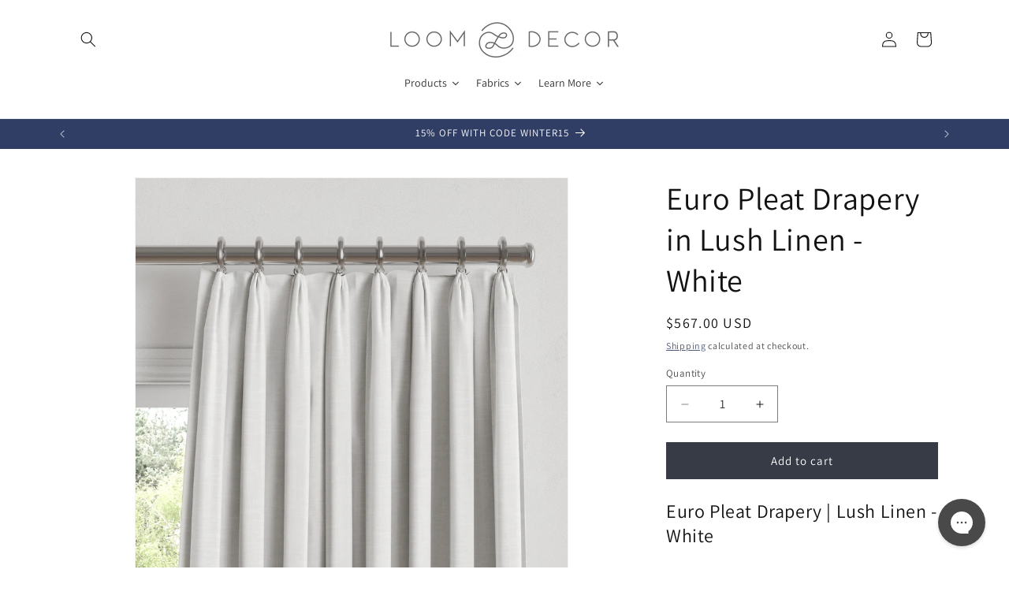

--- FILE ---
content_type: text/html; charset=utf-8
request_url: https://loomdecor.com/collections/euro-pleat-draperies/products/white-slubby-linen-euro-pleated-curtains
body_size: 95562
content:
<!doctype html>
<html class="js" lang="en">
  <head>
    <meta charset="utf-8">
    <meta http-equiv="X-UA-Compatible" content="IE=edge">
    <meta name="viewport" content="width=device-width,initial-scale=1">
    <meta name="theme-color" content="">
    <link rel="canonical" href="https://loomdecor.com/products/white-slubby-linen-euro-pleated-curtains"><link rel="icon" type="image/png" href="//loomdecor.com/cdn/shop/files/loom_fav.png?crop=center&height=32&v=1752677873&width=32"><link rel="preconnect" href="https://fonts.shopifycdn.com" crossorigin><title>
      Euro Pleat Drapery in Lush Linen - White
 &ndash; Loom Decor</title>

    
      <meta name="description" content="Euro Pleat Drapery | Lush Linen - White White Slubby Linen Euro Pleated Curtains Luxury meets functionality, tradition meets modernity in the Euro Pleated Drapery. Top-gathered pleats create a waterfall effect for an updated take on the classic pleat that’s perfect for classic and modern rooms alike. We love it in this">
    

    

<meta property="og:site_name" content="Loom Decor">
<meta property="og:url" content="https://loomdecor.com/products/white-slubby-linen-euro-pleated-curtains">
<meta property="og:title" content="Euro Pleat Drapery in Lush Linen - White">
<meta property="og:type" content="product">
<meta property="og:description" content="Euro Pleat Drapery | Lush Linen - White White Slubby Linen Euro Pleated Curtains Luxury meets functionality, tradition meets modernity in the Euro Pleated Drapery. Top-gathered pleats create a waterfall effect for an updated take on the classic pleat that’s perfect for classic and modern rooms alike. We love it in this"><meta property="og:image" content="http://loomdecor.com/cdn/shop/files/01_03__urtains03_ClassicLinen-White-F1_CloseUp03_11.0000_0b0e6fd4-5e11-4fc2-971d-c7d02afe8557.jpg?v=1747857815">
  <meta property="og:image:secure_url" content="https://loomdecor.com/cdn/shop/files/01_03__urtains03_ClassicLinen-White-F1_CloseUp03_11.0000_0b0e6fd4-5e11-4fc2-971d-c7d02afe8557.jpg?v=1747857815">
  <meta property="og:image:width" content="2000">
  <meta property="og:image:height" content="2000"><meta property="og:price:amount" content="567.00">
  <meta property="og:price:currency" content="USD"><meta name="twitter:card" content="summary_large_image">
<meta name="twitter:title" content="Euro Pleat Drapery in Lush Linen - White">
<meta name="twitter:description" content="Euro Pleat Drapery | Lush Linen - White White Slubby Linen Euro Pleated Curtains Luxury meets functionality, tradition meets modernity in the Euro Pleated Drapery. Top-gathered pleats create a waterfall effect for an updated take on the classic pleat that’s perfect for classic and modern rooms alike. We love it in this">


    <script src="//loomdecor.com/cdn/shop/t/18/assets/constants.js?v=132983761750457495441744853236" defer="defer"></script>
    <script src="//loomdecor.com/cdn/shop/t/18/assets/pubsub.js?v=25310214064522200911744853237" defer="defer"></script>
    <script src="//loomdecor.com/cdn/shop/t/18/assets/global.js?v=184345515105158409801744853236" defer="defer"></script>
    <script src="//loomdecor.com/cdn/shop/t/18/assets/details-disclosure.js?v=13653116266235556501744853236" defer="defer"></script>
    <script src="//loomdecor.com/cdn/shop/t/18/assets/details-modal.js?v=25581673532751508451744853236" defer="defer"></script>
    <script src="//loomdecor.com/cdn/shop/t/18/assets/search-form.js?v=133129549252120666541744853237" defer="defer"></script><script>window.performance && window.performance.mark && window.performance.mark('shopify.content_for_header.start');</script><meta name="google-site-verification" content="2kXBBSzoNULaQvojh4UVXHgPNu30OKHiVtA36eE7uTs">
<meta id="shopify-digital-wallet" name="shopify-digital-wallet" content="/28262629448/digital_wallets/dialog">
<meta name="shopify-checkout-api-token" content="3bfa984d4a07a09ab47a5a14149d3937">
<meta id="in-context-paypal-metadata" data-shop-id="28262629448" data-venmo-supported="false" data-environment="production" data-locale="en_US" data-paypal-v4="true" data-currency="USD">
<link rel="alternate" type="application/json+oembed" href="https://loomdecor.com/products/white-slubby-linen-euro-pleated-curtains.oembed">
<script async="async" src="/checkouts/internal/preloads.js?locale=en-US"></script>
<link rel="preconnect" href="https://shop.app" crossorigin="anonymous">
<script async="async" src="https://shop.app/checkouts/internal/preloads.js?locale=en-US&shop_id=28262629448" crossorigin="anonymous"></script>
<script id="apple-pay-shop-capabilities" type="application/json">{"shopId":28262629448,"countryCode":"US","currencyCode":"USD","merchantCapabilities":["supports3DS"],"merchantId":"gid:\/\/shopify\/Shop\/28262629448","merchantName":"Loom Decor","requiredBillingContactFields":["postalAddress","email"],"requiredShippingContactFields":["postalAddress","email"],"shippingType":"shipping","supportedNetworks":["visa","masterCard","amex","discover","elo","jcb"],"total":{"type":"pending","label":"Loom Decor","amount":"1.00"},"shopifyPaymentsEnabled":true,"supportsSubscriptions":true}</script>
<script id="shopify-features" type="application/json">{"accessToken":"3bfa984d4a07a09ab47a5a14149d3937","betas":["rich-media-storefront-analytics"],"domain":"loomdecor.com","predictiveSearch":true,"shopId":28262629448,"locale":"en"}</script>
<script>var Shopify = Shopify || {};
Shopify.shop = "loom-decor.myshopify.com";
Shopify.locale = "en";
Shopify.currency = {"active":"USD","rate":"1.0"};
Shopify.country = "US";
Shopify.theme = {"name":"Dawn","id":147020710120,"schema_name":"Dawn","schema_version":"15.3.0","theme_store_id":887,"role":"main"};
Shopify.theme.handle = "null";
Shopify.theme.style = {"id":null,"handle":null};
Shopify.cdnHost = "loomdecor.com/cdn";
Shopify.routes = Shopify.routes || {};
Shopify.routes.root = "/";</script>
<script type="module">!function(o){(o.Shopify=o.Shopify||{}).modules=!0}(window);</script>
<script>!function(o){function n(){var o=[];function n(){o.push(Array.prototype.slice.apply(arguments))}return n.q=o,n}var t=o.Shopify=o.Shopify||{};t.loadFeatures=n(),t.autoloadFeatures=n()}(window);</script>
<script>
  window.ShopifyPay = window.ShopifyPay || {};
  window.ShopifyPay.apiHost = "shop.app\/pay";
  window.ShopifyPay.redirectState = null;
</script>
<script id="shop-js-analytics" type="application/json">{"pageType":"product"}</script>
<script defer="defer" async type="module" src="//loomdecor.com/cdn/shopifycloud/shop-js/modules/v2/client.init-shop-cart-sync_BdyHc3Nr.en.esm.js"></script>
<script defer="defer" async type="module" src="//loomdecor.com/cdn/shopifycloud/shop-js/modules/v2/chunk.common_Daul8nwZ.esm.js"></script>
<script type="module">
  await import("//loomdecor.com/cdn/shopifycloud/shop-js/modules/v2/client.init-shop-cart-sync_BdyHc3Nr.en.esm.js");
await import("//loomdecor.com/cdn/shopifycloud/shop-js/modules/v2/chunk.common_Daul8nwZ.esm.js");

  window.Shopify.SignInWithShop?.initShopCartSync?.({"fedCMEnabled":true,"windoidEnabled":true});

</script>
<script defer="defer" async type="module" src="//loomdecor.com/cdn/shopifycloud/shop-js/modules/v2/client.payment-terms_MV4M3zvL.en.esm.js"></script>
<script defer="defer" async type="module" src="//loomdecor.com/cdn/shopifycloud/shop-js/modules/v2/chunk.common_Daul8nwZ.esm.js"></script>
<script defer="defer" async type="module" src="//loomdecor.com/cdn/shopifycloud/shop-js/modules/v2/chunk.modal_CQq8HTM6.esm.js"></script>
<script type="module">
  await import("//loomdecor.com/cdn/shopifycloud/shop-js/modules/v2/client.payment-terms_MV4M3zvL.en.esm.js");
await import("//loomdecor.com/cdn/shopifycloud/shop-js/modules/v2/chunk.common_Daul8nwZ.esm.js");
await import("//loomdecor.com/cdn/shopifycloud/shop-js/modules/v2/chunk.modal_CQq8HTM6.esm.js");

  
</script>
<script>
  window.Shopify = window.Shopify || {};
  if (!window.Shopify.featureAssets) window.Shopify.featureAssets = {};
  window.Shopify.featureAssets['shop-js'] = {"shop-cart-sync":["modules/v2/client.shop-cart-sync_QYOiDySF.en.esm.js","modules/v2/chunk.common_Daul8nwZ.esm.js"],"init-fed-cm":["modules/v2/client.init-fed-cm_DchLp9rc.en.esm.js","modules/v2/chunk.common_Daul8nwZ.esm.js"],"shop-button":["modules/v2/client.shop-button_OV7bAJc5.en.esm.js","modules/v2/chunk.common_Daul8nwZ.esm.js"],"init-windoid":["modules/v2/client.init-windoid_DwxFKQ8e.en.esm.js","modules/v2/chunk.common_Daul8nwZ.esm.js"],"shop-cash-offers":["modules/v2/client.shop-cash-offers_DWtL6Bq3.en.esm.js","modules/v2/chunk.common_Daul8nwZ.esm.js","modules/v2/chunk.modal_CQq8HTM6.esm.js"],"shop-toast-manager":["modules/v2/client.shop-toast-manager_CX9r1SjA.en.esm.js","modules/v2/chunk.common_Daul8nwZ.esm.js"],"init-shop-email-lookup-coordinator":["modules/v2/client.init-shop-email-lookup-coordinator_UhKnw74l.en.esm.js","modules/v2/chunk.common_Daul8nwZ.esm.js"],"pay-button":["modules/v2/client.pay-button_DzxNnLDY.en.esm.js","modules/v2/chunk.common_Daul8nwZ.esm.js"],"avatar":["modules/v2/client.avatar_BTnouDA3.en.esm.js"],"init-shop-cart-sync":["modules/v2/client.init-shop-cart-sync_BdyHc3Nr.en.esm.js","modules/v2/chunk.common_Daul8nwZ.esm.js"],"shop-login-button":["modules/v2/client.shop-login-button_D8B466_1.en.esm.js","modules/v2/chunk.common_Daul8nwZ.esm.js","modules/v2/chunk.modal_CQq8HTM6.esm.js"],"init-customer-accounts-sign-up":["modules/v2/client.init-customer-accounts-sign-up_C8fpPm4i.en.esm.js","modules/v2/client.shop-login-button_D8B466_1.en.esm.js","modules/v2/chunk.common_Daul8nwZ.esm.js","modules/v2/chunk.modal_CQq8HTM6.esm.js"],"init-shop-for-new-customer-accounts":["modules/v2/client.init-shop-for-new-customer-accounts_CVTO0Ztu.en.esm.js","modules/v2/client.shop-login-button_D8B466_1.en.esm.js","modules/v2/chunk.common_Daul8nwZ.esm.js","modules/v2/chunk.modal_CQq8HTM6.esm.js"],"init-customer-accounts":["modules/v2/client.init-customer-accounts_dRgKMfrE.en.esm.js","modules/v2/client.shop-login-button_D8B466_1.en.esm.js","modules/v2/chunk.common_Daul8nwZ.esm.js","modules/v2/chunk.modal_CQq8HTM6.esm.js"],"shop-follow-button":["modules/v2/client.shop-follow-button_CkZpjEct.en.esm.js","modules/v2/chunk.common_Daul8nwZ.esm.js","modules/v2/chunk.modal_CQq8HTM6.esm.js"],"lead-capture":["modules/v2/client.lead-capture_BntHBhfp.en.esm.js","modules/v2/chunk.common_Daul8nwZ.esm.js","modules/v2/chunk.modal_CQq8HTM6.esm.js"],"checkout-modal":["modules/v2/client.checkout-modal_CfxcYbTm.en.esm.js","modules/v2/chunk.common_Daul8nwZ.esm.js","modules/v2/chunk.modal_CQq8HTM6.esm.js"],"shop-login":["modules/v2/client.shop-login_Da4GZ2H6.en.esm.js","modules/v2/chunk.common_Daul8nwZ.esm.js","modules/v2/chunk.modal_CQq8HTM6.esm.js"],"payment-terms":["modules/v2/client.payment-terms_MV4M3zvL.en.esm.js","modules/v2/chunk.common_Daul8nwZ.esm.js","modules/v2/chunk.modal_CQq8HTM6.esm.js"]};
</script>
<script>(function() {
  var isLoaded = false;
  function asyncLoad() {
    if (isLoaded) return;
    isLoaded = true;
    var urls = ["https:\/\/config.gorgias.chat\/bundle-loader\/01GYCCVN9RAE4WM5CAGEBG0YT5?source=shopify1click\u0026shop=loom-decor.myshopify.com","https:\/\/cdn.nfcube.com\/instafeed-7dbc878733e4361ef4cf406fd3faeeee.js?shop=loom-decor.myshopify.com","https:\/\/cdn.9gtb.com\/loader.js?g_cvt_id=a421ca0a-a496-44bf-b309-a449ef750b38\u0026shop=loom-decor.myshopify.com"];
    for (var i = 0; i < urls.length; i++) {
      var s = document.createElement('script');
      s.type = 'text/javascript';
      s.async = true;
      s.src = urls[i];
      var x = document.getElementsByTagName('script')[0];
      x.parentNode.insertBefore(s, x);
    }
  };
  if(window.attachEvent) {
    window.attachEvent('onload', asyncLoad);
  } else {
    window.addEventListener('load', asyncLoad, false);
  }
})();</script>
<script id="__st">var __st={"a":28262629448,"offset":-18000,"reqid":"cee9cb6b-41a6-4a64-b1be-c5b5034faf01-1769007031","pageurl":"loomdecor.com\/collections\/euro-pleat-draperies\/products\/white-slubby-linen-euro-pleated-curtains","u":"36f740461386","p":"product","rtyp":"product","rid":5240321507400};</script>
<script>window.ShopifyPaypalV4VisibilityTracking = true;</script>
<script id="captcha-bootstrap">!function(){'use strict';const t='contact',e='account',n='new_comment',o=[[t,t],['blogs',n],['comments',n],[t,'customer']],c=[[e,'customer_login'],[e,'guest_login'],[e,'recover_customer_password'],[e,'create_customer']],r=t=>t.map((([t,e])=>`form[action*='/${t}']:not([data-nocaptcha='true']) input[name='form_type'][value='${e}']`)).join(','),a=t=>()=>t?[...document.querySelectorAll(t)].map((t=>t.form)):[];function s(){const t=[...o],e=r(t);return a(e)}const i='password',u='form_key',d=['recaptcha-v3-token','g-recaptcha-response','h-captcha-response',i],f=()=>{try{return window.sessionStorage}catch{return}},m='__shopify_v',_=t=>t.elements[u];function p(t,e,n=!1){try{const o=window.sessionStorage,c=JSON.parse(o.getItem(e)),{data:r}=function(t){const{data:e,action:n}=t;return t[m]||n?{data:e,action:n}:{data:t,action:n}}(c);for(const[e,n]of Object.entries(r))t.elements[e]&&(t.elements[e].value=n);n&&o.removeItem(e)}catch(o){console.error('form repopulation failed',{error:o})}}const l='form_type',E='cptcha';function T(t){t.dataset[E]=!0}const w=window,h=w.document,L='Shopify',v='ce_forms',y='captcha';let A=!1;((t,e)=>{const n=(g='f06e6c50-85a8-45c8-87d0-21a2b65856fe',I='https://cdn.shopify.com/shopifycloud/storefront-forms-hcaptcha/ce_storefront_forms_captcha_hcaptcha.v1.5.2.iife.js',D={infoText:'Protected by hCaptcha',privacyText:'Privacy',termsText:'Terms'},(t,e,n)=>{const o=w[L][v],c=o.bindForm;if(c)return c(t,g,e,D).then(n);var r;o.q.push([[t,g,e,D],n]),r=I,A||(h.body.append(Object.assign(h.createElement('script'),{id:'captcha-provider',async:!0,src:r})),A=!0)});var g,I,D;w[L]=w[L]||{},w[L][v]=w[L][v]||{},w[L][v].q=[],w[L][y]=w[L][y]||{},w[L][y].protect=function(t,e){n(t,void 0,e),T(t)},Object.freeze(w[L][y]),function(t,e,n,w,h,L){const[v,y,A,g]=function(t,e,n){const i=e?o:[],u=t?c:[],d=[...i,...u],f=r(d),m=r(i),_=r(d.filter((([t,e])=>n.includes(e))));return[a(f),a(m),a(_),s()]}(w,h,L),I=t=>{const e=t.target;return e instanceof HTMLFormElement?e:e&&e.form},D=t=>v().includes(t);t.addEventListener('submit',(t=>{const e=I(t);if(!e)return;const n=D(e)&&!e.dataset.hcaptchaBound&&!e.dataset.recaptchaBound,o=_(e),c=g().includes(e)&&(!o||!o.value);(n||c)&&t.preventDefault(),c&&!n&&(function(t){try{if(!f())return;!function(t){const e=f();if(!e)return;const n=_(t);if(!n)return;const o=n.value;o&&e.removeItem(o)}(t);const e=Array.from(Array(32),(()=>Math.random().toString(36)[2])).join('');!function(t,e){_(t)||t.append(Object.assign(document.createElement('input'),{type:'hidden',name:u})),t.elements[u].value=e}(t,e),function(t,e){const n=f();if(!n)return;const o=[...t.querySelectorAll(`input[type='${i}']`)].map((({name:t})=>t)),c=[...d,...o],r={};for(const[a,s]of new FormData(t).entries())c.includes(a)||(r[a]=s);n.setItem(e,JSON.stringify({[m]:1,action:t.action,data:r}))}(t,e)}catch(e){console.error('failed to persist form',e)}}(e),e.submit())}));const S=(t,e)=>{t&&!t.dataset[E]&&(n(t,e.some((e=>e===t))),T(t))};for(const o of['focusin','change'])t.addEventListener(o,(t=>{const e=I(t);D(e)&&S(e,y())}));const B=e.get('form_key'),M=e.get(l),P=B&&M;t.addEventListener('DOMContentLoaded',(()=>{const t=y();if(P)for(const e of t)e.elements[l].value===M&&p(e,B);[...new Set([...A(),...v().filter((t=>'true'===t.dataset.shopifyCaptcha))])].forEach((e=>S(e,t)))}))}(h,new URLSearchParams(w.location.search),n,t,e,['guest_login'])})(!0,!0)}();</script>
<script integrity="sha256-4kQ18oKyAcykRKYeNunJcIwy7WH5gtpwJnB7kiuLZ1E=" data-source-attribution="shopify.loadfeatures" defer="defer" src="//loomdecor.com/cdn/shopifycloud/storefront/assets/storefront/load_feature-a0a9edcb.js" crossorigin="anonymous"></script>
<script crossorigin="anonymous" defer="defer" src="//loomdecor.com/cdn/shopifycloud/storefront/assets/shopify_pay/storefront-65b4c6d7.js?v=20250812"></script>
<script data-source-attribution="shopify.dynamic_checkout.dynamic.init">var Shopify=Shopify||{};Shopify.PaymentButton=Shopify.PaymentButton||{isStorefrontPortableWallets:!0,init:function(){window.Shopify.PaymentButton.init=function(){};var t=document.createElement("script");t.src="https://loomdecor.com/cdn/shopifycloud/portable-wallets/latest/portable-wallets.en.js",t.type="module",document.head.appendChild(t)}};
</script>
<script data-source-attribution="shopify.dynamic_checkout.buyer_consent">
  function portableWalletsHideBuyerConsent(e){var t=document.getElementById("shopify-buyer-consent"),n=document.getElementById("shopify-subscription-policy-button");t&&n&&(t.classList.add("hidden"),t.setAttribute("aria-hidden","true"),n.removeEventListener("click",e))}function portableWalletsShowBuyerConsent(e){var t=document.getElementById("shopify-buyer-consent"),n=document.getElementById("shopify-subscription-policy-button");t&&n&&(t.classList.remove("hidden"),t.removeAttribute("aria-hidden"),n.addEventListener("click",e))}window.Shopify?.PaymentButton&&(window.Shopify.PaymentButton.hideBuyerConsent=portableWalletsHideBuyerConsent,window.Shopify.PaymentButton.showBuyerConsent=portableWalletsShowBuyerConsent);
</script>
<script data-source-attribution="shopify.dynamic_checkout.cart.bootstrap">document.addEventListener("DOMContentLoaded",(function(){function t(){return document.querySelector("shopify-accelerated-checkout-cart, shopify-accelerated-checkout")}if(t())Shopify.PaymentButton.init();else{new MutationObserver((function(e,n){t()&&(Shopify.PaymentButton.init(),n.disconnect())})).observe(document.body,{childList:!0,subtree:!0})}}));
</script>
<link id="shopify-accelerated-checkout-styles" rel="stylesheet" media="screen" href="https://loomdecor.com/cdn/shopifycloud/portable-wallets/latest/accelerated-checkout-backwards-compat.css" crossorigin="anonymous">
<style id="shopify-accelerated-checkout-cart">
        #shopify-buyer-consent {
  margin-top: 1em;
  display: inline-block;
  width: 100%;
}

#shopify-buyer-consent.hidden {
  display: none;
}

#shopify-subscription-policy-button {
  background: none;
  border: none;
  padding: 0;
  text-decoration: underline;
  font-size: inherit;
  cursor: pointer;
}

#shopify-subscription-policy-button::before {
  box-shadow: none;
}

      </style>
<script id="sections-script" data-sections="header" defer="defer" src="//loomdecor.com/cdn/shop/t/18/compiled_assets/scripts.js?v=11922"></script>
<script>window.performance && window.performance.mark && window.performance.mark('shopify.content_for_header.end');</script>


    <style data-shopify>
      @font-face {
  font-family: Assistant;
  font-weight: 400;
  font-style: normal;
  font-display: swap;
  src: url("//loomdecor.com/cdn/fonts/assistant/assistant_n4.9120912a469cad1cc292572851508ca49d12e768.woff2") format("woff2"),
       url("//loomdecor.com/cdn/fonts/assistant/assistant_n4.6e9875ce64e0fefcd3f4446b7ec9036b3ddd2985.woff") format("woff");
}

      @font-face {
  font-family: Assistant;
  font-weight: 700;
  font-style: normal;
  font-display: swap;
  src: url("//loomdecor.com/cdn/fonts/assistant/assistant_n7.bf44452348ec8b8efa3aa3068825305886b1c83c.woff2") format("woff2"),
       url("//loomdecor.com/cdn/fonts/assistant/assistant_n7.0c887fee83f6b3bda822f1150b912c72da0f7b64.woff") format("woff");
}

      
      
      @font-face {
  font-family: Assistant;
  font-weight: 400;
  font-style: normal;
  font-display: swap;
  src: url("//loomdecor.com/cdn/fonts/assistant/assistant_n4.9120912a469cad1cc292572851508ca49d12e768.woff2") format("woff2"),
       url("//loomdecor.com/cdn/fonts/assistant/assistant_n4.6e9875ce64e0fefcd3f4446b7ec9036b3ddd2985.woff") format("woff");
}


      
        :root,
        .color-scheme-1 {
          --color-background: 255,255,255;
        
          --gradient-background: #ffffff;
        

        

        --color-foreground: 18,18,18;
        --color-background-contrast: 191,191,191;
        --color-shadow: 18,18,18;
        --color-button: 54,59,70;
        --color-button-text: 255,255,255;
        --color-secondary-button: 255,255,255;
        --color-secondary-button-text: 48,62,102;
        --color-link: 48,62,102;
        --color-badge-foreground: 18,18,18;
        --color-badge-background: 255,255,255;
        --color-badge-border: 18,18,18;
        --payment-terms-background-color: rgb(255 255 255);
      }
      
        
        .color-scheme-2 {
          --color-background: 243,243,243;
        
          --gradient-background: #f3f3f3;
        

        

        --color-foreground: 18,18,18;
        --color-background-contrast: 179,179,179;
        --color-shadow: 18,18,18;
        --color-button: 18,18,18;
        --color-button-text: 243,243,243;
        --color-secondary-button: 243,243,243;
        --color-secondary-button-text: 18,18,18;
        --color-link: 18,18,18;
        --color-badge-foreground: 18,18,18;
        --color-badge-background: 243,243,243;
        --color-badge-border: 18,18,18;
        --payment-terms-background-color: rgb(243 243 243);
      }
      
        
        .color-scheme-3 {
          --color-background: 48,62,102;
        
          --gradient-background: #303e66;
        

        

        --color-foreground: 255,255,255;
        --color-background-contrast: 56,73,119;
        --color-shadow: 18,18,18;
        --color-button: 255,255,255;
        --color-button-text: 54,59,70;
        --color-secondary-button: 48,62,102;
        --color-secondary-button-text: 255,255,255;
        --color-link: 255,255,255;
        --color-badge-foreground: 255,255,255;
        --color-badge-background: 48,62,102;
        --color-badge-border: 255,255,255;
        --payment-terms-background-color: rgb(48 62 102);
      }
      
        
        .color-scheme-4 {
          --color-background: 255,255,255;
        
          --gradient-background: #ffffff;
        

        

        --color-foreground: 54,59,70;
        --color-background-contrast: 191,191,191;
        --color-shadow: 18,18,18;
        --color-button: 0,0,0;
        --color-button-text: 18,18,18;
        --color-secondary-button: 255,255,255;
        --color-secondary-button-text: 96,100,108;
        --color-link: 96,100,108;
        --color-badge-foreground: 54,59,70;
        --color-badge-background: 255,255,255;
        --color-badge-border: 54,59,70;
        --payment-terms-background-color: rgb(255 255 255);
      }
      
        
        .color-scheme-5 {
          --color-background: 51,79,180;
        
          --gradient-background: #334fb4;
        

        

        --color-foreground: 255,255,255;
        --color-background-contrast: 23,35,81;
        --color-shadow: 18,18,18;
        --color-button: 255,255,255;
        --color-button-text: 51,79,180;
        --color-secondary-button: 51,79,180;
        --color-secondary-button-text: 255,255,255;
        --color-link: 255,255,255;
        --color-badge-foreground: 255,255,255;
        --color-badge-background: 51,79,180;
        --color-badge-border: 255,255,255;
        --payment-terms-background-color: rgb(51 79 180);
      }
      
        
        .color-scheme-7e0651b4-0413-42b8-90a7-5d04421156c0 {
          --color-background: 18,18,18;
        
          --gradient-background: #121212;
        

        

        --color-foreground: 255,255,255;
        --color-background-contrast: 146,146,146;
        --color-shadow: 18,18,18;
        --color-button: 54,59,70;
        --color-button-text: 255,255,255;
        --color-secondary-button: 18,18,18;
        --color-secondary-button-text: 48,62,102;
        --color-link: 48,62,102;
        --color-badge-foreground: 255,255,255;
        --color-badge-background: 18,18,18;
        --color-badge-border: 255,255,255;
        --payment-terms-background-color: rgb(18 18 18);
      }
      

      body, .color-scheme-1, .color-scheme-2, .color-scheme-3, .color-scheme-4, .color-scheme-5, .color-scheme-7e0651b4-0413-42b8-90a7-5d04421156c0 {
        color: rgba(var(--color-foreground), 0.75);
        background-color: rgb(var(--color-background));
      }

      :root {
        --font-body-family: Assistant, sans-serif;
        --font-body-style: normal;
        --font-body-weight: 400;
        --font-body-weight-bold: 700;

        --font-heading-family: Assistant, sans-serif;
        --font-heading-style: normal;
        --font-heading-weight: 400;

        --font-body-scale: 1.0;
        --font-heading-scale: 1.0;

        --media-padding: px;
        --media-border-opacity: 0.05;
        --media-border-width: 1px;
        --media-radius: 0px;
        --media-shadow-opacity: 0.0;
        --media-shadow-horizontal-offset: 0px;
        --media-shadow-vertical-offset: 4px;
        --media-shadow-blur-radius: 5px;
        --media-shadow-visible: 0;

        --page-width: 120rem;
        --page-width-margin: 0rem;

        --product-card-image-padding: 0.0rem;
        --product-card-corner-radius: 0.0rem;
        --product-card-text-alignment: left;
        --product-card-border-width: 0.0rem;
        --product-card-border-opacity: 0.1;
        --product-card-shadow-opacity: 0.0;
        --product-card-shadow-visible: 0;
        --product-card-shadow-horizontal-offset: 0.0rem;
        --product-card-shadow-vertical-offset: 0.4rem;
        --product-card-shadow-blur-radius: 0.5rem;

        --collection-card-image-padding: 0.0rem;
        --collection-card-corner-radius: 0.0rem;
        --collection-card-text-alignment: left;
        --collection-card-border-width: 0.0rem;
        --collection-card-border-opacity: 0.1;
        --collection-card-shadow-opacity: 0.0;
        --collection-card-shadow-visible: 0;
        --collection-card-shadow-horizontal-offset: 0.0rem;
        --collection-card-shadow-vertical-offset: 0.4rem;
        --collection-card-shadow-blur-radius: 0.5rem;

        --blog-card-image-padding: 0.0rem;
        --blog-card-corner-radius: 0.0rem;
        --blog-card-text-alignment: left;
        --blog-card-border-width: 0.0rem;
        --blog-card-border-opacity: 0.1;
        --blog-card-shadow-opacity: 0.0;
        --blog-card-shadow-visible: 0;
        --blog-card-shadow-horizontal-offset: 0.0rem;
        --blog-card-shadow-vertical-offset: 0.4rem;
        --blog-card-shadow-blur-radius: 0.5rem;

        --badge-corner-radius: 4.0rem;

        --popup-border-width: 1px;
        --popup-border-opacity: 0.1;
        --popup-corner-radius: 0px;
        --popup-shadow-opacity: 0.05;
        --popup-shadow-horizontal-offset: 0px;
        --popup-shadow-vertical-offset: 4px;
        --popup-shadow-blur-radius: 5px;

        --drawer-border-width: 1px;
        --drawer-border-opacity: 0.1;
        --drawer-shadow-opacity: 0.0;
        --drawer-shadow-horizontal-offset: 0px;
        --drawer-shadow-vertical-offset: 4px;
        --drawer-shadow-blur-radius: 5px;

        --spacing-sections-desktop: 0px;
        --spacing-sections-mobile: 0px;

        --grid-desktop-vertical-spacing: 8px;
        --grid-desktop-horizontal-spacing: 8px;
        --grid-mobile-vertical-spacing: 4px;
        --grid-mobile-horizontal-spacing: 4px;

        --text-boxes-border-opacity: 0.1;
        --text-boxes-border-width: 0px;
        --text-boxes-radius: 0px;
        --text-boxes-shadow-opacity: 0.0;
        --text-boxes-shadow-visible: 0;
        --text-boxes-shadow-horizontal-offset: 0px;
        --text-boxes-shadow-vertical-offset: 4px;
        --text-boxes-shadow-blur-radius: 5px;

        --buttons-radius: 0px;
        --buttons-radius-outset: 0px;
        --buttons-border-width: 1px;
        --buttons-border-opacity: 1.0;
        --buttons-shadow-opacity: 0.0;
        --buttons-shadow-visible: 0;
        --buttons-shadow-horizontal-offset: 0px;
        --buttons-shadow-vertical-offset: 4px;
        --buttons-shadow-blur-radius: 5px;
        --buttons-border-offset: 0px;

        --inputs-radius: 0px;
        --inputs-border-width: 1px;
        --inputs-border-opacity: 0.55;
        --inputs-shadow-opacity: 0.0;
        --inputs-shadow-horizontal-offset: 0px;
        --inputs-margin-offset: 0px;
        --inputs-shadow-vertical-offset: 4px;
        --inputs-shadow-blur-radius: 5px;
        --inputs-radius-outset: 0px;

        --variant-pills-radius: 40px;
        --variant-pills-border-width: 1px;
        --variant-pills-border-opacity: 0.55;
        --variant-pills-shadow-opacity: 0.0;
        --variant-pills-shadow-horizontal-offset: 0px;
        --variant-pills-shadow-vertical-offset: 4px;
        --variant-pills-shadow-blur-radius: 5px;
      }

      *,
      *::before,
      *::after {
        box-sizing: inherit;
      }

      html {
        box-sizing: border-box;
        font-size: calc(var(--font-body-scale) * 62.5%);
        height: 100%;
      }

      body {
        display: grid;
        grid-template-rows: auto auto 1fr auto;
        grid-template-columns: 100%;
        min-height: 100%;
        margin: 0;
        font-size: 1.5rem;
        letter-spacing: 0.06rem;
        line-height: calc(1 + 0.8 / var(--font-body-scale));
        font-family: var(--font-body-family);
        font-style: var(--font-body-style);
        font-weight: var(--font-body-weight);
      }

      @media screen and (min-width: 750px) {
        body {
          font-size: 1.6rem;
        }
      }
    </style>

    <link href="//loomdecor.com/cdn/shop/t/18/assets/base.css?v=62449115132502795011760004533" rel="stylesheet" type="text/css" media="all" />
    <link rel="stylesheet" href="//loomdecor.com/cdn/shop/t/18/assets/component-cart-items.css?v=123238115697927560811744853235" media="print" onload="this.media='all'">
      <link rel="preload" as="font" href="//loomdecor.com/cdn/fonts/assistant/assistant_n4.9120912a469cad1cc292572851508ca49d12e768.woff2" type="font/woff2" crossorigin>
      

      <link rel="preload" as="font" href="//loomdecor.com/cdn/fonts/assistant/assistant_n4.9120912a469cad1cc292572851508ca49d12e768.woff2" type="font/woff2" crossorigin>
      
<link
        rel="stylesheet"
        href="//loomdecor.com/cdn/shop/t/18/assets/component-predictive-search.css?v=118923337488134913561744853235"
        media="print"
        onload="this.media='all'"
      ><script>
      if (Shopify.designMode) {
        document.documentElement.classList.add('shopify-design-mode');
      }
    </script>
  <link href="https://cdn.shopify.com/extensions/019bb1f6-fcbe-7366-b948-e666c117b26c/advanced-product-options-176/assets/mws_apo_bundle.css" rel="stylesheet" type="text/css" media="all">
<link href="https://monorail-edge.shopifysvc.com" rel="dns-prefetch">
<script>(function(){if ("sendBeacon" in navigator && "performance" in window) {try {var session_token_from_headers = performance.getEntriesByType('navigation')[0].serverTiming.find(x => x.name == '_s').description;} catch {var session_token_from_headers = undefined;}var session_cookie_matches = document.cookie.match(/_shopify_s=([^;]*)/);var session_token_from_cookie = session_cookie_matches && session_cookie_matches.length === 2 ? session_cookie_matches[1] : "";var session_token = session_token_from_headers || session_token_from_cookie || "";function handle_abandonment_event(e) {var entries = performance.getEntries().filter(function(entry) {return /monorail-edge.shopifysvc.com/.test(entry.name);});if (!window.abandonment_tracked && entries.length === 0) {window.abandonment_tracked = true;var currentMs = Date.now();var navigation_start = performance.timing.navigationStart;var payload = {shop_id: 28262629448,url: window.location.href,navigation_start,duration: currentMs - navigation_start,session_token,page_type: "product"};window.navigator.sendBeacon("https://monorail-edge.shopifysvc.com/v1/produce", JSON.stringify({schema_id: "online_store_buyer_site_abandonment/1.1",payload: payload,metadata: {event_created_at_ms: currentMs,event_sent_at_ms: currentMs}}));}}window.addEventListener('pagehide', handle_abandonment_event);}}());</script>
<script id="web-pixels-manager-setup">(function e(e,d,r,n,o){if(void 0===o&&(o={}),!Boolean(null===(a=null===(i=window.Shopify)||void 0===i?void 0:i.analytics)||void 0===a?void 0:a.replayQueue)){var i,a;window.Shopify=window.Shopify||{};var t=window.Shopify;t.analytics=t.analytics||{};var s=t.analytics;s.replayQueue=[],s.publish=function(e,d,r){return s.replayQueue.push([e,d,r]),!0};try{self.performance.mark("wpm:start")}catch(e){}var l=function(){var e={modern:/Edge?\/(1{2}[4-9]|1[2-9]\d|[2-9]\d{2}|\d{4,})\.\d+(\.\d+|)|Firefox\/(1{2}[4-9]|1[2-9]\d|[2-9]\d{2}|\d{4,})\.\d+(\.\d+|)|Chrom(ium|e)\/(9{2}|\d{3,})\.\d+(\.\d+|)|(Maci|X1{2}).+ Version\/(15\.\d+|(1[6-9]|[2-9]\d|\d{3,})\.\d+)([,.]\d+|)( \(\w+\)|)( Mobile\/\w+|) Safari\/|Chrome.+OPR\/(9{2}|\d{3,})\.\d+\.\d+|(CPU[ +]OS|iPhone[ +]OS|CPU[ +]iPhone|CPU IPhone OS|CPU iPad OS)[ +]+(15[._]\d+|(1[6-9]|[2-9]\d|\d{3,})[._]\d+)([._]\d+|)|Android:?[ /-](13[3-9]|1[4-9]\d|[2-9]\d{2}|\d{4,})(\.\d+|)(\.\d+|)|Android.+Firefox\/(13[5-9]|1[4-9]\d|[2-9]\d{2}|\d{4,})\.\d+(\.\d+|)|Android.+Chrom(ium|e)\/(13[3-9]|1[4-9]\d|[2-9]\d{2}|\d{4,})\.\d+(\.\d+|)|SamsungBrowser\/([2-9]\d|\d{3,})\.\d+/,legacy:/Edge?\/(1[6-9]|[2-9]\d|\d{3,})\.\d+(\.\d+|)|Firefox\/(5[4-9]|[6-9]\d|\d{3,})\.\d+(\.\d+|)|Chrom(ium|e)\/(5[1-9]|[6-9]\d|\d{3,})\.\d+(\.\d+|)([\d.]+$|.*Safari\/(?![\d.]+ Edge\/[\d.]+$))|(Maci|X1{2}).+ Version\/(10\.\d+|(1[1-9]|[2-9]\d|\d{3,})\.\d+)([,.]\d+|)( \(\w+\)|)( Mobile\/\w+|) Safari\/|Chrome.+OPR\/(3[89]|[4-9]\d|\d{3,})\.\d+\.\d+|(CPU[ +]OS|iPhone[ +]OS|CPU[ +]iPhone|CPU IPhone OS|CPU iPad OS)[ +]+(10[._]\d+|(1[1-9]|[2-9]\d|\d{3,})[._]\d+)([._]\d+|)|Android:?[ /-](13[3-9]|1[4-9]\d|[2-9]\d{2}|\d{4,})(\.\d+|)(\.\d+|)|Mobile Safari.+OPR\/([89]\d|\d{3,})\.\d+\.\d+|Android.+Firefox\/(13[5-9]|1[4-9]\d|[2-9]\d{2}|\d{4,})\.\d+(\.\d+|)|Android.+Chrom(ium|e)\/(13[3-9]|1[4-9]\d|[2-9]\d{2}|\d{4,})\.\d+(\.\d+|)|Android.+(UC? ?Browser|UCWEB|U3)[ /]?(15\.([5-9]|\d{2,})|(1[6-9]|[2-9]\d|\d{3,})\.\d+)\.\d+|SamsungBrowser\/(5\.\d+|([6-9]|\d{2,})\.\d+)|Android.+MQ{2}Browser\/(14(\.(9|\d{2,})|)|(1[5-9]|[2-9]\d|\d{3,})(\.\d+|))(\.\d+|)|K[Aa][Ii]OS\/(3\.\d+|([4-9]|\d{2,})\.\d+)(\.\d+|)/},d=e.modern,r=e.legacy,n=navigator.userAgent;return n.match(d)?"modern":n.match(r)?"legacy":"unknown"}(),u="modern"===l?"modern":"legacy",c=(null!=n?n:{modern:"",legacy:""})[u],f=function(e){return[e.baseUrl,"/wpm","/b",e.hashVersion,"modern"===e.buildTarget?"m":"l",".js"].join("")}({baseUrl:d,hashVersion:r,buildTarget:u}),m=function(e){var d=e.version,r=e.bundleTarget,n=e.surface,o=e.pageUrl,i=e.monorailEndpoint;return{emit:function(e){var a=e.status,t=e.errorMsg,s=(new Date).getTime(),l=JSON.stringify({metadata:{event_sent_at_ms:s},events:[{schema_id:"web_pixels_manager_load/3.1",payload:{version:d,bundle_target:r,page_url:o,status:a,surface:n,error_msg:t},metadata:{event_created_at_ms:s}}]});if(!i)return console&&console.warn&&console.warn("[Web Pixels Manager] No Monorail endpoint provided, skipping logging."),!1;try{return self.navigator.sendBeacon.bind(self.navigator)(i,l)}catch(e){}var u=new XMLHttpRequest;try{return u.open("POST",i,!0),u.setRequestHeader("Content-Type","text/plain"),u.send(l),!0}catch(e){return console&&console.warn&&console.warn("[Web Pixels Manager] Got an unhandled error while logging to Monorail."),!1}}}}({version:r,bundleTarget:l,surface:e.surface,pageUrl:self.location.href,monorailEndpoint:e.monorailEndpoint});try{o.browserTarget=l,function(e){var d=e.src,r=e.async,n=void 0===r||r,o=e.onload,i=e.onerror,a=e.sri,t=e.scriptDataAttributes,s=void 0===t?{}:t,l=document.createElement("script"),u=document.querySelector("head"),c=document.querySelector("body");if(l.async=n,l.src=d,a&&(l.integrity=a,l.crossOrigin="anonymous"),s)for(var f in s)if(Object.prototype.hasOwnProperty.call(s,f))try{l.dataset[f]=s[f]}catch(e){}if(o&&l.addEventListener("load",o),i&&l.addEventListener("error",i),u)u.appendChild(l);else{if(!c)throw new Error("Did not find a head or body element to append the script");c.appendChild(l)}}({src:f,async:!0,onload:function(){if(!function(){var e,d;return Boolean(null===(d=null===(e=window.Shopify)||void 0===e?void 0:e.analytics)||void 0===d?void 0:d.initialized)}()){var d=window.webPixelsManager.init(e)||void 0;if(d){var r=window.Shopify.analytics;r.replayQueue.forEach((function(e){var r=e[0],n=e[1],o=e[2];d.publishCustomEvent(r,n,o)})),r.replayQueue=[],r.publish=d.publishCustomEvent,r.visitor=d.visitor,r.initialized=!0}}},onerror:function(){return m.emit({status:"failed",errorMsg:"".concat(f," has failed to load")})},sri:function(e){var d=/^sha384-[A-Za-z0-9+/=]+$/;return"string"==typeof e&&d.test(e)}(c)?c:"",scriptDataAttributes:o}),m.emit({status:"loading"})}catch(e){m.emit({status:"failed",errorMsg:(null==e?void 0:e.message)||"Unknown error"})}}})({shopId: 28262629448,storefrontBaseUrl: "https://loomdecor.com",extensionsBaseUrl: "https://extensions.shopifycdn.com/cdn/shopifycloud/web-pixels-manager",monorailEndpoint: "https://monorail-edge.shopifysvc.com/unstable/produce_batch",surface: "storefront-renderer",enabledBetaFlags: ["2dca8a86"],webPixelsConfigList: [{"id":"1276379368","configuration":"{\"accountID\":\"Tfyc5M\",\"webPixelConfig\":\"eyJlbmFibGVBZGRlZFRvQ2FydEV2ZW50cyI6IHRydWV9\"}","eventPayloadVersion":"v1","runtimeContext":"STRICT","scriptVersion":"524f6c1ee37bacdca7657a665bdca589","type":"APP","apiClientId":123074,"privacyPurposes":["ANALYTICS","MARKETING"],"dataSharingAdjustments":{"protectedCustomerApprovalScopes":["read_customer_address","read_customer_email","read_customer_name","read_customer_personal_data","read_customer_phone"]}},{"id":"376832232","configuration":"{\"config\":\"{\\\"google_tag_ids\\\":[\\\"G-D1F95N5MSV\\\",\\\"GT-MBNDRTW\\\",\\\"AW-344953792\\\"],\\\"target_country\\\":\\\"US\\\",\\\"gtag_events\\\":[{\\\"type\\\":\\\"search\\\",\\\"action_label\\\":\\\"G-D1F95N5MSV\\\"},{\\\"type\\\":\\\"begin_checkout\\\",\\\"action_label\\\":\\\"G-D1F95N5MSV\\\"},{\\\"type\\\":\\\"view_item\\\",\\\"action_label\\\":[\\\"G-D1F95N5MSV\\\",\\\"MC-ZXYFNHTHB3\\\"]},{\\\"type\\\":\\\"purchase\\\",\\\"action_label\\\":[\\\"G-D1F95N5MSV\\\",\\\"MC-ZXYFNHTHB3\\\",\\\"AW-344953792\\\/b_4tCOO-q7UaEMCnvqQB\\\"]},{\\\"type\\\":\\\"page_view\\\",\\\"action_label\\\":[\\\"G-D1F95N5MSV\\\",\\\"MC-ZXYFNHTHB3\\\"]},{\\\"type\\\":\\\"add_payment_info\\\",\\\"action_label\\\":\\\"G-D1F95N5MSV\\\"},{\\\"type\\\":\\\"add_to_cart\\\",\\\"action_label\\\":[\\\"G-D1F95N5MSV\\\",\\\"AW-344953792\\\/nsFzCM2xq7UaEMCnvqQB\\\"]}],\\\"enable_monitoring_mode\\\":false}\"}","eventPayloadVersion":"v1","runtimeContext":"OPEN","scriptVersion":"b2a88bafab3e21179ed38636efcd8a93","type":"APP","apiClientId":1780363,"privacyPurposes":[],"dataSharingAdjustments":{"protectedCustomerApprovalScopes":["read_customer_address","read_customer_email","read_customer_name","read_customer_personal_data","read_customer_phone"]}},{"id":"163709160","configuration":"{\"pixel_id\":\"147465822662569\",\"pixel_type\":\"facebook_pixel\",\"metaapp_system_user_token\":\"-\"}","eventPayloadVersion":"v1","runtimeContext":"OPEN","scriptVersion":"ca16bc87fe92b6042fbaa3acc2fbdaa6","type":"APP","apiClientId":2329312,"privacyPurposes":["ANALYTICS","MARKETING","SALE_OF_DATA"],"dataSharingAdjustments":{"protectedCustomerApprovalScopes":["read_customer_address","read_customer_email","read_customer_name","read_customer_personal_data","read_customer_phone"]}},{"id":"55148776","configuration":"{\"tagID\":\"2616733908142\"}","eventPayloadVersion":"v1","runtimeContext":"STRICT","scriptVersion":"18031546ee651571ed29edbe71a3550b","type":"APP","apiClientId":3009811,"privacyPurposes":["ANALYTICS","MARKETING","SALE_OF_DATA"],"dataSharingAdjustments":{"protectedCustomerApprovalScopes":["read_customer_address","read_customer_email","read_customer_name","read_customer_personal_data","read_customer_phone"]}},{"id":"85360872","eventPayloadVersion":"1","runtimeContext":"LAX","scriptVersion":"1","type":"CUSTOM","privacyPurposes":[],"name":"ShopifyPurchasesQuarAds"},{"id":"shopify-app-pixel","configuration":"{}","eventPayloadVersion":"v1","runtimeContext":"STRICT","scriptVersion":"0450","apiClientId":"shopify-pixel","type":"APP","privacyPurposes":["ANALYTICS","MARKETING"]},{"id":"shopify-custom-pixel","eventPayloadVersion":"v1","runtimeContext":"LAX","scriptVersion":"0450","apiClientId":"shopify-pixel","type":"CUSTOM","privacyPurposes":["ANALYTICS","MARKETING"]}],isMerchantRequest: false,initData: {"shop":{"name":"Loom Decor","paymentSettings":{"currencyCode":"USD"},"myshopifyDomain":"loom-decor.myshopify.com","countryCode":"US","storefrontUrl":"https:\/\/loomdecor.com"},"customer":null,"cart":null,"checkout":null,"productVariants":[{"price":{"amount":567.0,"currencyCode":"USD"},"product":{"title":"Euro Pleat Drapery in Lush Linen - White","vendor":"Loom Decor","id":"5240321507400","untranslatedTitle":"Euro Pleat Drapery in Lush Linen - White","url":"\/products\/white-slubby-linen-euro-pleated-curtains","type":""},"id":"42417870242024","image":{"src":"\/\/loomdecor.com\/cdn\/shop\/files\/01_03__urtains03_ClassicLinen-White-F1_CloseUp03_11.0000_0b0e6fd4-5e11-4fc2-971d-c7d02afe8557.jpg?v=1747857815"},"sku":"EUROPLEAT-LushLinen-White","title":"Default Title","untranslatedTitle":"Default Title"}],"purchasingCompany":null},},"https://loomdecor.com/cdn","fcfee988w5aeb613cpc8e4bc33m6693e112",{"modern":"","legacy":""},{"shopId":"28262629448","storefrontBaseUrl":"https:\/\/loomdecor.com","extensionBaseUrl":"https:\/\/extensions.shopifycdn.com\/cdn\/shopifycloud\/web-pixels-manager","surface":"storefront-renderer","enabledBetaFlags":"[\"2dca8a86\"]","isMerchantRequest":"false","hashVersion":"fcfee988w5aeb613cpc8e4bc33m6693e112","publish":"custom","events":"[[\"page_viewed\",{}],[\"product_viewed\",{\"productVariant\":{\"price\":{\"amount\":567.0,\"currencyCode\":\"USD\"},\"product\":{\"title\":\"Euro Pleat Drapery in Lush Linen - White\",\"vendor\":\"Loom Decor\",\"id\":\"5240321507400\",\"untranslatedTitle\":\"Euro Pleat Drapery in Lush Linen - White\",\"url\":\"\/products\/white-slubby-linen-euro-pleated-curtains\",\"type\":\"\"},\"id\":\"42417870242024\",\"image\":{\"src\":\"\/\/loomdecor.com\/cdn\/shop\/files\/01_03__urtains03_ClassicLinen-White-F1_CloseUp03_11.0000_0b0e6fd4-5e11-4fc2-971d-c7d02afe8557.jpg?v=1747857815\"},\"sku\":\"EUROPLEAT-LushLinen-White\",\"title\":\"Default Title\",\"untranslatedTitle\":\"Default Title\"}}]]"});</script><script>
  window.ShopifyAnalytics = window.ShopifyAnalytics || {};
  window.ShopifyAnalytics.meta = window.ShopifyAnalytics.meta || {};
  window.ShopifyAnalytics.meta.currency = 'USD';
  var meta = {"product":{"id":5240321507400,"gid":"gid:\/\/shopify\/Product\/5240321507400","vendor":"Loom Decor","type":"","handle":"white-slubby-linen-euro-pleated-curtains","variants":[{"id":42417870242024,"price":56700,"name":"Euro Pleat Drapery in Lush Linen - White","public_title":null,"sku":"EUROPLEAT-LushLinen-White"}],"remote":false},"page":{"pageType":"product","resourceType":"product","resourceId":5240321507400,"requestId":"cee9cb6b-41a6-4a64-b1be-c5b5034faf01-1769007031"}};
  for (var attr in meta) {
    window.ShopifyAnalytics.meta[attr] = meta[attr];
  }
</script>
<script class="analytics">
  (function () {
    var customDocumentWrite = function(content) {
      var jquery = null;

      if (window.jQuery) {
        jquery = window.jQuery;
      } else if (window.Checkout && window.Checkout.$) {
        jquery = window.Checkout.$;
      }

      if (jquery) {
        jquery('body').append(content);
      }
    };

    var hasLoggedConversion = function(token) {
      if (token) {
        return document.cookie.indexOf('loggedConversion=' + token) !== -1;
      }
      return false;
    }

    var setCookieIfConversion = function(token) {
      if (token) {
        var twoMonthsFromNow = new Date(Date.now());
        twoMonthsFromNow.setMonth(twoMonthsFromNow.getMonth() + 2);

        document.cookie = 'loggedConversion=' + token + '; expires=' + twoMonthsFromNow;
      }
    }

    var trekkie = window.ShopifyAnalytics.lib = window.trekkie = window.trekkie || [];
    if (trekkie.integrations) {
      return;
    }
    trekkie.methods = [
      'identify',
      'page',
      'ready',
      'track',
      'trackForm',
      'trackLink'
    ];
    trekkie.factory = function(method) {
      return function() {
        var args = Array.prototype.slice.call(arguments);
        args.unshift(method);
        trekkie.push(args);
        return trekkie;
      };
    };
    for (var i = 0; i < trekkie.methods.length; i++) {
      var key = trekkie.methods[i];
      trekkie[key] = trekkie.factory(key);
    }
    trekkie.load = function(config) {
      trekkie.config = config || {};
      trekkie.config.initialDocumentCookie = document.cookie;
      var first = document.getElementsByTagName('script')[0];
      var script = document.createElement('script');
      script.type = 'text/javascript';
      script.onerror = function(e) {
        var scriptFallback = document.createElement('script');
        scriptFallback.type = 'text/javascript';
        scriptFallback.onerror = function(error) {
                var Monorail = {
      produce: function produce(monorailDomain, schemaId, payload) {
        var currentMs = new Date().getTime();
        var event = {
          schema_id: schemaId,
          payload: payload,
          metadata: {
            event_created_at_ms: currentMs,
            event_sent_at_ms: currentMs
          }
        };
        return Monorail.sendRequest("https://" + monorailDomain + "/v1/produce", JSON.stringify(event));
      },
      sendRequest: function sendRequest(endpointUrl, payload) {
        // Try the sendBeacon API
        if (window && window.navigator && typeof window.navigator.sendBeacon === 'function' && typeof window.Blob === 'function' && !Monorail.isIos12()) {
          var blobData = new window.Blob([payload], {
            type: 'text/plain'
          });

          if (window.navigator.sendBeacon(endpointUrl, blobData)) {
            return true;
          } // sendBeacon was not successful

        } // XHR beacon

        var xhr = new XMLHttpRequest();

        try {
          xhr.open('POST', endpointUrl);
          xhr.setRequestHeader('Content-Type', 'text/plain');
          xhr.send(payload);
        } catch (e) {
          console.log(e);
        }

        return false;
      },
      isIos12: function isIos12() {
        return window.navigator.userAgent.lastIndexOf('iPhone; CPU iPhone OS 12_') !== -1 || window.navigator.userAgent.lastIndexOf('iPad; CPU OS 12_') !== -1;
      }
    };
    Monorail.produce('monorail-edge.shopifysvc.com',
      'trekkie_storefront_load_errors/1.1',
      {shop_id: 28262629448,
      theme_id: 147020710120,
      app_name: "storefront",
      context_url: window.location.href,
      source_url: "//loomdecor.com/cdn/s/trekkie.storefront.cd680fe47e6c39ca5d5df5f0a32d569bc48c0f27.min.js"});

        };
        scriptFallback.async = true;
        scriptFallback.src = '//loomdecor.com/cdn/s/trekkie.storefront.cd680fe47e6c39ca5d5df5f0a32d569bc48c0f27.min.js';
        first.parentNode.insertBefore(scriptFallback, first);
      };
      script.async = true;
      script.src = '//loomdecor.com/cdn/s/trekkie.storefront.cd680fe47e6c39ca5d5df5f0a32d569bc48c0f27.min.js';
      first.parentNode.insertBefore(script, first);
    };
    trekkie.load(
      {"Trekkie":{"appName":"storefront","development":false,"defaultAttributes":{"shopId":28262629448,"isMerchantRequest":null,"themeId":147020710120,"themeCityHash":"16082545516708573038","contentLanguage":"en","currency":"USD","eventMetadataId":"7ec69dde-460c-43da-be6f-466108cbd223"},"isServerSideCookieWritingEnabled":true,"monorailRegion":"shop_domain","enabledBetaFlags":["65f19447"]},"Session Attribution":{},"S2S":{"facebookCapiEnabled":true,"source":"trekkie-storefront-renderer","apiClientId":580111}}
    );

    var loaded = false;
    trekkie.ready(function() {
      if (loaded) return;
      loaded = true;

      window.ShopifyAnalytics.lib = window.trekkie;

      var originalDocumentWrite = document.write;
      document.write = customDocumentWrite;
      try { window.ShopifyAnalytics.merchantGoogleAnalytics.call(this); } catch(error) {};
      document.write = originalDocumentWrite;

      window.ShopifyAnalytics.lib.page(null,{"pageType":"product","resourceType":"product","resourceId":5240321507400,"requestId":"cee9cb6b-41a6-4a64-b1be-c5b5034faf01-1769007031","shopifyEmitted":true});

      var match = window.location.pathname.match(/checkouts\/(.+)\/(thank_you|post_purchase)/)
      var token = match? match[1]: undefined;
      if (!hasLoggedConversion(token)) {
        setCookieIfConversion(token);
        window.ShopifyAnalytics.lib.track("Viewed Product",{"currency":"USD","variantId":42417870242024,"productId":5240321507400,"productGid":"gid:\/\/shopify\/Product\/5240321507400","name":"Euro Pleat Drapery in Lush Linen - White","price":"567.00","sku":"EUROPLEAT-LushLinen-White","brand":"Loom Decor","variant":null,"category":"","nonInteraction":true,"remote":false},undefined,undefined,{"shopifyEmitted":true});
      window.ShopifyAnalytics.lib.track("monorail:\/\/trekkie_storefront_viewed_product\/1.1",{"currency":"USD","variantId":42417870242024,"productId":5240321507400,"productGid":"gid:\/\/shopify\/Product\/5240321507400","name":"Euro Pleat Drapery in Lush Linen - White","price":"567.00","sku":"EUROPLEAT-LushLinen-White","brand":"Loom Decor","variant":null,"category":"","nonInteraction":true,"remote":false,"referer":"https:\/\/loomdecor.com\/collections\/euro-pleat-draperies\/products\/white-slubby-linen-euro-pleated-curtains"});
      }
    });


        var eventsListenerScript = document.createElement('script');
        eventsListenerScript.async = true;
        eventsListenerScript.src = "//loomdecor.com/cdn/shopifycloud/storefront/assets/shop_events_listener-3da45d37.js";
        document.getElementsByTagName('head')[0].appendChild(eventsListenerScript);

})();</script>
<script
  defer
  src="https://loomdecor.com/cdn/shopifycloud/perf-kit/shopify-perf-kit-3.0.4.min.js"
  data-application="storefront-renderer"
  data-shop-id="28262629448"
  data-render-region="gcp-us-central1"
  data-page-type="product"
  data-theme-instance-id="147020710120"
  data-theme-name="Dawn"
  data-theme-version="15.3.0"
  data-monorail-region="shop_domain"
  data-resource-timing-sampling-rate="10"
  data-shs="true"
  data-shs-beacon="true"
  data-shs-export-with-fetch="true"
  data-shs-logs-sample-rate="1"
  data-shs-beacon-endpoint="https://loomdecor.com/api/collect"
></script>
</head>

  <body class="gradient">
    <a class="skip-to-content-link button visually-hidden" href="#MainContent">
      Skip to content
    </a><!-- BEGIN sections: header-group -->
<div id="shopify-section-sections--18785877328104__header" class="shopify-section shopify-section-group-header-group section-header"><link rel="stylesheet" href="//loomdecor.com/cdn/shop/t/18/assets/component-list-menu.css?v=151968516119678728991744853235" media="print" onload="this.media='all'">
<link rel="stylesheet" href="//loomdecor.com/cdn/shop/t/18/assets/component-search.css?v=165164710990765432851744853236" media="print" onload="this.media='all'">
<link rel="stylesheet" href="//loomdecor.com/cdn/shop/t/18/assets/component-menu-drawer.css?v=147478906057189667651744853235" media="print" onload="this.media='all'">
<link
  rel="stylesheet"
  href="//loomdecor.com/cdn/shop/t/18/assets/component-cart-notification.css?v=54116361853792938221744853235"
  media="print"
  onload="this.media='all'"
><link rel="stylesheet" href="//loomdecor.com/cdn/shop/t/18/assets/component-price.css?v=70172745017360139101744853235" media="print" onload="this.media='all'"><link rel="stylesheet" href="//loomdecor.com/cdn/shop/t/18/assets/component-mega-menu.css?v=10110889665867715061744853235" media="print" onload="this.media='all'"><style>
  header-drawer {
    justify-self: start;
    margin-left: -1.2rem;
  }@media screen and (min-width: 990px) {
      header-drawer {
        display: none;
      }
    }.menu-drawer-container {
    display: flex;
  }

  .list-menu {
    list-style: none;
    padding: 0;
    margin: 0;
  }

  .list-menu--inline {
    display: inline-flex;
    flex-wrap: wrap;
  }

  summary.list-menu__item {
    padding-right: 2.7rem;
  }

  .list-menu__item {
    display: flex;
    align-items: center;
    line-height: calc(1 + 0.3 / var(--font-body-scale));
  }

  .list-menu__item--link {
    text-decoration: none;
    padding-bottom: 1rem;
    padding-top: 1rem;
    line-height: calc(1 + 0.8 / var(--font-body-scale));
  }

  @media screen and (min-width: 750px) {
    .list-menu__item--link {
      padding-bottom: 0.5rem;
      padding-top: 0.5rem;
    }
  }
</style><style data-shopify>.header {
    padding: 10px 3rem 10px 3rem;
  }

  .section-header {
    position: sticky; /* This is for fixing a Safari z-index issue. PR #2147 */
    margin-bottom: 0px;
  }

  @media screen and (min-width: 750px) {
    .section-header {
      margin-bottom: 0px;
    }
  }

  @media screen and (min-width: 990px) {
    .header {
      padding-top: 20px;
      padding-bottom: 20px;
    }
  }</style><script src="//loomdecor.com/cdn/shop/t/18/assets/cart-notification.js?v=133508293167896966491744853235" defer="defer"></script>

<sticky-header
  
    data-sticky-type="on-scroll-up"
  
  class="header-wrapper color-scheme-1 gradient header-wrapper--border-bottom"
><header class="header header--top-center header--mobile-center page-width header--has-menu header--has-account">

<header-drawer data-breakpoint="tablet">
  <details id="Details-menu-drawer-container" class="menu-drawer-container">
    <summary
      class="header__icon header__icon--menu header__icon--summary link focus-inset"
      aria-label="Menu"
    >
      <span><svg xmlns="http://www.w3.org/2000/svg" fill="none" class="icon icon-hamburger" viewBox="0 0 18 16"><path fill="currentColor" d="M1 .5a.5.5 0 1 0 0 1h15.71a.5.5 0 0 0 0-1zM.5 8a.5.5 0 0 1 .5-.5h15.71a.5.5 0 0 1 0 1H1A.5.5 0 0 1 .5 8m0 7a.5.5 0 0 1 .5-.5h15.71a.5.5 0 0 1 0 1H1a.5.5 0 0 1-.5-.5"/></svg>
<svg xmlns="http://www.w3.org/2000/svg" fill="none" class="icon icon-close" viewBox="0 0 18 17"><path fill="currentColor" d="M.865 15.978a.5.5 0 0 0 .707.707l7.433-7.431 7.579 7.282a.501.501 0 0 0 .846-.37.5.5 0 0 0-.153-.351L9.712 8.546l7.417-7.416a.5.5 0 1 0-.707-.708L8.991 7.853 1.413.573a.5.5 0 1 0-.693.72l7.563 7.268z"/></svg>
</span>
    </summary>
    <div id="menu-drawer" class="gradient menu-drawer motion-reduce color-scheme-1">
      <div class="menu-drawer__inner-container">
        <div class="menu-drawer__navigation-container">
          <nav class="menu-drawer__navigation">
            <ul class="menu-drawer__menu has-submenu list-menu" role="list"><li><details id="Details-menu-drawer-menu-item-1">
                      <summary
                        id="HeaderDrawer-bench-cushions"
                        class="menu-drawer__menu-item list-menu__item link link--text focus-inset"
                      >
                        Bench Cushions
                        <span class="svg-wrapper"><svg xmlns="http://www.w3.org/2000/svg" fill="none" class="icon icon-arrow" viewBox="0 0 14 10"><path fill="currentColor" fill-rule="evenodd" d="M8.537.808a.5.5 0 0 1 .817-.162l4 4a.5.5 0 0 1 0 .708l-4 4a.5.5 0 1 1-.708-.708L11.793 5.5H1a.5.5 0 0 1 0-1h10.793L8.646 1.354a.5.5 0 0 1-.109-.546" clip-rule="evenodd"/></svg>
</span>
                        <span class="svg-wrapper"><svg class="icon icon-caret" viewBox="0 0 10 6"><path fill="currentColor" fill-rule="evenodd" d="M9.354.646a.5.5 0 0 0-.708 0L5 4.293 1.354.646a.5.5 0 0 0-.708.708l4 4a.5.5 0 0 0 .708 0l4-4a.5.5 0 0 0 0-.708" clip-rule="evenodd"/></svg>
</span>
                      </summary>
                      <div
                        id="link-bench-cushions"
                        class="menu-drawer__submenu has-submenu gradient motion-reduce"
                        tabindex="-1"
                      >
                        <div class="menu-drawer__inner-submenu">
                          <button class="menu-drawer__close-button link link--text focus-inset" aria-expanded="true">
                            <span class="svg-wrapper"><svg xmlns="http://www.w3.org/2000/svg" fill="none" class="icon icon-arrow" viewBox="0 0 14 10"><path fill="currentColor" fill-rule="evenodd" d="M8.537.808a.5.5 0 0 1 .817-.162l4 4a.5.5 0 0 1 0 .708l-4 4a.5.5 0 1 1-.708-.708L11.793 5.5H1a.5.5 0 0 1 0-1h10.793L8.646 1.354a.5.5 0 0 1-.109-.546" clip-rule="evenodd"/></svg>
</span>
                            Bench Cushions
                          </button>
                          <ul class="menu-drawer__menu list-menu" role="list" tabindex="-1"><li><details id="Details-menu-drawer-bench-cushions-by-color">
                                    <summary
                                      id="HeaderDrawer-bench-cushions-by-color"
                                      class="menu-drawer__menu-item link link--text list-menu__item focus-inset"
                                    >
                                      BY COLOR
                                      <span class="svg-wrapper"><svg xmlns="http://www.w3.org/2000/svg" fill="none" class="icon icon-arrow" viewBox="0 0 14 10"><path fill="currentColor" fill-rule="evenodd" d="M8.537.808a.5.5 0 0 1 .817-.162l4 4a.5.5 0 0 1 0 .708l-4 4a.5.5 0 1 1-.708-.708L11.793 5.5H1a.5.5 0 0 1 0-1h10.793L8.646 1.354a.5.5 0 0 1-.109-.546" clip-rule="evenodd"/></svg>
</span>
                                      <span class="svg-wrapper"><svg class="icon icon-caret" viewBox="0 0 10 6"><path fill="currentColor" fill-rule="evenodd" d="M9.354.646a.5.5 0 0 0-.708 0L5 4.293 1.354.646a.5.5 0 0 0-.708.708l4 4a.5.5 0 0 0 .708 0l4-4a.5.5 0 0 0 0-.708" clip-rule="evenodd"/></svg>
</span>
                                    </summary>
                                    <div
                                      id="childlink-by-color"
                                      class="menu-drawer__submenu has-submenu gradient motion-reduce"
                                    >
                                      <button
                                        class="menu-drawer__close-button link link--text focus-inset"
                                        aria-expanded="true"
                                      >
                                        <span class="svg-wrapper"><svg xmlns="http://www.w3.org/2000/svg" fill="none" class="icon icon-arrow" viewBox="0 0 14 10"><path fill="currentColor" fill-rule="evenodd" d="M8.537.808a.5.5 0 0 1 .817-.162l4 4a.5.5 0 0 1 0 .708l-4 4a.5.5 0 1 1-.708-.708L11.793 5.5H1a.5.5 0 0 1 0-1h10.793L8.646 1.354a.5.5 0 0 1-.109-.546" clip-rule="evenodd"/></svg>
</span>
                                        BY COLOR
                                      </button>
                                      <ul
                                        class="menu-drawer__menu list-menu"
                                        role="list"
                                        tabindex="-1"
                                      ><li>
                                            <a
                                              id="HeaderDrawer-bench-cushions-by-color-white"
                                              href="/collections/custom-bench-cushions/white"
                                              class="menu-drawer__menu-item link link--text list-menu__item focus-inset"
                                              
                                            >
                                              White
                                            </a>
                                          </li><li>
                                            <a
                                              id="HeaderDrawer-bench-cushions-by-color-neutral"
                                              href="/collections/custom-bench-cushions/neutral"
                                              class="menu-drawer__menu-item link link--text list-menu__item focus-inset"
                                              
                                            >
                                              Neutral
                                            </a>
                                          </li><li>
                                            <a
                                              id="HeaderDrawer-bench-cushions-by-color-black"
                                              href="/collections/custom-bench-cushions/Black"
                                              class="menu-drawer__menu-item link link--text list-menu__item focus-inset"
                                              
                                            >
                                              Black
                                            </a>
                                          </li><li>
                                            <a
                                              id="HeaderDrawer-bench-cushions-by-color-blue"
                                              href="/collections/custom-bench-cushions/blue"
                                              class="menu-drawer__menu-item link link--text list-menu__item focus-inset"
                                              
                                            >
                                              Blue
                                            </a>
                                          </li><li>
                                            <a
                                              id="HeaderDrawer-bench-cushions-by-color-green"
                                              href="/collections/custom-bench-cushions/Green"
                                              class="menu-drawer__menu-item link link--text list-menu__item focus-inset"
                                              
                                            >
                                              Green
                                            </a>
                                          </li><li>
                                            <a
                                              id="HeaderDrawer-bench-cushions-by-color-pink"
                                              href="/collections/custom-bench-cushions/pink"
                                              class="menu-drawer__menu-item link link--text list-menu__item focus-inset"
                                              
                                            >
                                              Pink
                                            </a>
                                          </li><li>
                                            <a
                                              id="HeaderDrawer-bench-cushions-by-color-yellow"
                                              href="/collections/custom-bench-cushions/Yellow"
                                              class="menu-drawer__menu-item link link--text list-menu__item focus-inset"
                                              
                                            >
                                              Yellow
                                            </a>
                                          </li></ul>
                                    </div>
                                  </details></li><li><details id="Details-menu-drawer-bench-cushions-by-pattern">
                                    <summary
                                      id="HeaderDrawer-bench-cushions-by-pattern"
                                      class="menu-drawer__menu-item link link--text list-menu__item focus-inset"
                                    >
                                      By Pattern
                                      <span class="svg-wrapper"><svg xmlns="http://www.w3.org/2000/svg" fill="none" class="icon icon-arrow" viewBox="0 0 14 10"><path fill="currentColor" fill-rule="evenodd" d="M8.537.808a.5.5 0 0 1 .817-.162l4 4a.5.5 0 0 1 0 .708l-4 4a.5.5 0 1 1-.708-.708L11.793 5.5H1a.5.5 0 0 1 0-1h10.793L8.646 1.354a.5.5 0 0 1-.109-.546" clip-rule="evenodd"/></svg>
</span>
                                      <span class="svg-wrapper"><svg class="icon icon-caret" viewBox="0 0 10 6"><path fill="currentColor" fill-rule="evenodd" d="M9.354.646a.5.5 0 0 0-.708 0L5 4.293 1.354.646a.5.5 0 0 0-.708.708l4 4a.5.5 0 0 0 .708 0l4-4a.5.5 0 0 0 0-.708" clip-rule="evenodd"/></svg>
</span>
                                    </summary>
                                    <div
                                      id="childlink-by-pattern"
                                      class="menu-drawer__submenu has-submenu gradient motion-reduce"
                                    >
                                      <button
                                        class="menu-drawer__close-button link link--text focus-inset"
                                        aria-expanded="true"
                                      >
                                        <span class="svg-wrapper"><svg xmlns="http://www.w3.org/2000/svg" fill="none" class="icon icon-arrow" viewBox="0 0 14 10"><path fill="currentColor" fill-rule="evenodd" d="M8.537.808a.5.5 0 0 1 .817-.162l4 4a.5.5 0 0 1 0 .708l-4 4a.5.5 0 1 1-.708-.708L11.793 5.5H1a.5.5 0 0 1 0-1h10.793L8.646 1.354a.5.5 0 0 1-.109-.546" clip-rule="evenodd"/></svg>
</span>
                                        By Pattern
                                      </button>
                                      <ul
                                        class="menu-drawer__menu list-menu"
                                        role="list"
                                        tabindex="-1"
                                      ><li>
                                            <a
                                              id="HeaderDrawer-bench-cushions-by-pattern-floral"
                                              href="/collections/custom-bench-cushions/floral"
                                              class="menu-drawer__menu-item link link--text list-menu__item focus-inset"
                                              
                                            >
                                              Floral
                                            </a>
                                          </li><li>
                                            <a
                                              id="HeaderDrawer-bench-cushions-by-pattern-stripes"
                                              href="/collections/custom-bench-cushions/stripe"
                                              class="menu-drawer__menu-item link link--text list-menu__item focus-inset"
                                              
                                            >
                                              Stripes
                                            </a>
                                          </li><li>
                                            <a
                                              id="HeaderDrawer-bench-cushions-by-pattern-trellis"
                                              href="/collections/custom-bench-cushions/Trellis"
                                              class="menu-drawer__menu-item link link--text list-menu__item focus-inset"
                                              
                                            >
                                              Trellis
                                            </a>
                                          </li><li>
                                            <a
                                              id="HeaderDrawer-bench-cushions-by-pattern-geometric"
                                              href="/collections/custom-bench-cushions/Geometric"
                                              class="menu-drawer__menu-item link link--text list-menu__item focus-inset"
                                              
                                            >
                                              Geometric
                                            </a>
                                          </li><li>
                                            <a
                                              id="HeaderDrawer-bench-cushions-by-pattern-check"
                                              href="/collections/custom-bench-cushions/Check"
                                              class="menu-drawer__menu-item link link--text list-menu__item focus-inset"
                                              
                                            >
                                              Check
                                            </a>
                                          </li><li>
                                            <a
                                              id="HeaderDrawer-bench-cushions-by-pattern-solid"
                                              href="/collections/custom-bench-cushions/Solid"
                                              class="menu-drawer__menu-item link link--text list-menu__item focus-inset"
                                              
                                            >
                                              Solid
                                            </a>
                                          </li></ul>
                                    </div>
                                  </details></li></ul>
                        </div>
                      </div>
                    </details></li><li><details id="Details-menu-drawer-menu-item-2">
                      <summary
                        id="HeaderDrawer-drapery"
                        class="menu-drawer__menu-item list-menu__item link link--text focus-inset menu-drawer__menu-item--active"
                      >
                        Drapery
                        <span class="svg-wrapper"><svg xmlns="http://www.w3.org/2000/svg" fill="none" class="icon icon-arrow" viewBox="0 0 14 10"><path fill="currentColor" fill-rule="evenodd" d="M8.537.808a.5.5 0 0 1 .817-.162l4 4a.5.5 0 0 1 0 .708l-4 4a.5.5 0 1 1-.708-.708L11.793 5.5H1a.5.5 0 0 1 0-1h10.793L8.646 1.354a.5.5 0 0 1-.109-.546" clip-rule="evenodd"/></svg>
</span>
                        <span class="svg-wrapper"><svg class="icon icon-caret" viewBox="0 0 10 6"><path fill="currentColor" fill-rule="evenodd" d="M9.354.646a.5.5 0 0 0-.708 0L5 4.293 1.354.646a.5.5 0 0 0-.708.708l4 4a.5.5 0 0 0 .708 0l4-4a.5.5 0 0 0 0-.708" clip-rule="evenodd"/></svg>
</span>
                      </summary>
                      <div
                        id="link-drapery"
                        class="menu-drawer__submenu has-submenu gradient motion-reduce"
                        tabindex="-1"
                      >
                        <div class="menu-drawer__inner-submenu">
                          <button class="menu-drawer__close-button link link--text focus-inset" aria-expanded="true">
                            <span class="svg-wrapper"><svg xmlns="http://www.w3.org/2000/svg" fill="none" class="icon icon-arrow" viewBox="0 0 14 10"><path fill="currentColor" fill-rule="evenodd" d="M8.537.808a.5.5 0 0 1 .817-.162l4 4a.5.5 0 0 1 0 .708l-4 4a.5.5 0 1 1-.708-.708L11.793 5.5H1a.5.5 0 0 1 0-1h10.793L8.646 1.354a.5.5 0 0 1-.109-.546" clip-rule="evenodd"/></svg>
</span>
                            Drapery
                          </button>
                          <ul class="menu-drawer__menu list-menu" role="list" tabindex="-1"><li><details id="Details-menu-drawer-drapery-by-style">
                                    <summary
                                      id="HeaderDrawer-drapery-by-style"
                                      class="menu-drawer__menu-item link link--text list-menu__item focus-inset"
                                    >
                                      BY STYLE
                                      <span class="svg-wrapper"><svg xmlns="http://www.w3.org/2000/svg" fill="none" class="icon icon-arrow" viewBox="0 0 14 10"><path fill="currentColor" fill-rule="evenodd" d="M8.537.808a.5.5 0 0 1 .817-.162l4 4a.5.5 0 0 1 0 .708l-4 4a.5.5 0 1 1-.708-.708L11.793 5.5H1a.5.5 0 0 1 0-1h10.793L8.646 1.354a.5.5 0 0 1-.109-.546" clip-rule="evenodd"/></svg>
</span>
                                      <span class="svg-wrapper"><svg class="icon icon-caret" viewBox="0 0 10 6"><path fill="currentColor" fill-rule="evenodd" d="M9.354.646a.5.5 0 0 0-.708 0L5 4.293 1.354.646a.5.5 0 0 0-.708.708l4 4a.5.5 0 0 0 .708 0l4-4a.5.5 0 0 0 0-.708" clip-rule="evenodd"/></svg>
</span>
                                    </summary>
                                    <div
                                      id="childlink-by-style"
                                      class="menu-drawer__submenu has-submenu gradient motion-reduce"
                                    >
                                      <button
                                        class="menu-drawer__close-button link link--text focus-inset"
                                        aria-expanded="true"
                                      >
                                        <span class="svg-wrapper"><svg xmlns="http://www.w3.org/2000/svg" fill="none" class="icon icon-arrow" viewBox="0 0 14 10"><path fill="currentColor" fill-rule="evenodd" d="M8.537.808a.5.5 0 0 1 .817-.162l4 4a.5.5 0 0 1 0 .708l-4 4a.5.5 0 1 1-.708-.708L11.793 5.5H1a.5.5 0 0 1 0-1h10.793L8.646 1.354a.5.5 0 0 1-.109-.546" clip-rule="evenodd"/></svg>
</span>
                                        BY STYLE
                                      </button>
                                      <ul
                                        class="menu-drawer__menu list-menu"
                                        role="list"
                                        tabindex="-1"
                                      ><li>
                                            <a
                                              id="HeaderDrawer-drapery-by-style-cafe-curtains"
                                              href="/collections/cafe-curtains"
                                              class="menu-drawer__menu-item link link--text list-menu__item focus-inset"
                                              
                                            >
                                              Cafe Curtains
                                            </a>
                                          </li><li>
                                            <a
                                              id="HeaderDrawer-drapery-by-style-euro-pleat-drapery"
                                              href="/collections/euro-pleat-draperies"
                                              class="menu-drawer__menu-item link link--text list-menu__item focus-inset"
                                              
                                            >
                                              Euro Pleat Drapery
                                            </a>
                                          </li><li>
                                            <a
                                              id="HeaderDrawer-drapery-by-style-pinch-pleat-drapery"
                                              href="https://loomdecor.com/collections/pinch-pleat-style-drapery"
                                              class="menu-drawer__menu-item link link--text list-menu__item focus-inset"
                                              
                                            >
                                              Pinch Pleat Drapery
                                            </a>
                                          </li><li>
                                            <a
                                              id="HeaderDrawer-drapery-by-style-convertible-drapery"
                                              href="/collections/convertible-drapery"
                                              class="menu-drawer__menu-item link link--text list-menu__item focus-inset"
                                              
                                            >
                                              Convertible Drapery
                                            </a>
                                          </li><li>
                                            <a
                                              id="HeaderDrawer-drapery-by-style-ripplefold-drapery"
                                              href="/collections/ripplefold-draperies"
                                              class="menu-drawer__menu-item link link--text list-menu__item focus-inset"
                                              
                                            >
                                              Ripplefold Drapery
                                            </a>
                                          </li><li>
                                            <a
                                              id="HeaderDrawer-drapery-by-style-grommet-drapery"
                                              href="/collections/grommet-draperies"
                                              class="menu-drawer__menu-item link link--text list-menu__item focus-inset"
                                              
                                            >
                                              Grommet Drapery
                                            </a>
                                          </li><li>
                                            <a
                                              id="HeaderDrawer-drapery-by-style-classic-linen-drapery"
                                              href="/collections/classic-linen-drapery"
                                              class="menu-drawer__menu-item link link--text list-menu__item focus-inset"
                                              
                                            >
                                              Classic Linen Drapery
                                            </a>
                                          </li></ul>
                                    </div>
                                  </details></li><li><details id="Details-menu-drawer-drapery-by-color">
                                    <summary
                                      id="HeaderDrawer-drapery-by-color"
                                      class="menu-drawer__menu-item link link--text list-menu__item focus-inset"
                                    >
                                      BY COLOR
                                      <span class="svg-wrapper"><svg xmlns="http://www.w3.org/2000/svg" fill="none" class="icon icon-arrow" viewBox="0 0 14 10"><path fill="currentColor" fill-rule="evenodd" d="M8.537.808a.5.5 0 0 1 .817-.162l4 4a.5.5 0 0 1 0 .708l-4 4a.5.5 0 1 1-.708-.708L11.793 5.5H1a.5.5 0 0 1 0-1h10.793L8.646 1.354a.5.5 0 0 1-.109-.546" clip-rule="evenodd"/></svg>
</span>
                                      <span class="svg-wrapper"><svg class="icon icon-caret" viewBox="0 0 10 6"><path fill="currentColor" fill-rule="evenodd" d="M9.354.646a.5.5 0 0 0-.708 0L5 4.293 1.354.646a.5.5 0 0 0-.708.708l4 4a.5.5 0 0 0 .708 0l4-4a.5.5 0 0 0 0-.708" clip-rule="evenodd"/></svg>
</span>
                                    </summary>
                                    <div
                                      id="childlink-by-color"
                                      class="menu-drawer__submenu has-submenu gradient motion-reduce"
                                    >
                                      <button
                                        class="menu-drawer__close-button link link--text focus-inset"
                                        aria-expanded="true"
                                      >
                                        <span class="svg-wrapper"><svg xmlns="http://www.w3.org/2000/svg" fill="none" class="icon icon-arrow" viewBox="0 0 14 10"><path fill="currentColor" fill-rule="evenodd" d="M8.537.808a.5.5 0 0 1 .817-.162l4 4a.5.5 0 0 1 0 .708l-4 4a.5.5 0 1 1-.708-.708L11.793 5.5H1a.5.5 0 0 1 0-1h10.793L8.646 1.354a.5.5 0 0 1-.109-.546" clip-rule="evenodd"/></svg>
</span>
                                        BY COLOR
                                      </button>
                                      <ul
                                        class="menu-drawer__menu list-menu"
                                        role="list"
                                        tabindex="-1"
                                      ><li>
                                            <a
                                              id="HeaderDrawer-drapery-by-color-white"
                                              href="/collections/white-drapery"
                                              class="menu-drawer__menu-item link link--text list-menu__item focus-inset"
                                              
                                            >
                                              White
                                            </a>
                                          </li><li>
                                            <a
                                              id="HeaderDrawer-drapery-by-color-neutral"
                                              href="/collections/brown-drapery"
                                              class="menu-drawer__menu-item link link--text list-menu__item focus-inset"
                                              
                                            >
                                              Neutral
                                            </a>
                                          </li><li>
                                            <a
                                              id="HeaderDrawer-drapery-by-color-gray"
                                              href="/collections/gray-drapery"
                                              class="menu-drawer__menu-item link link--text list-menu__item focus-inset"
                                              
                                            >
                                              Gray
                                            </a>
                                          </li><li>
                                            <a
                                              id="HeaderDrawer-drapery-by-color-aqua"
                                              href="/collections/aqua-drapery"
                                              class="menu-drawer__menu-item link link--text list-menu__item focus-inset"
                                              
                                            >
                                              Aqua
                                            </a>
                                          </li><li>
                                            <a
                                              id="HeaderDrawer-drapery-by-color-green"
                                              href="/collections/green-drapery"
                                              class="menu-drawer__menu-item link link--text list-menu__item focus-inset"
                                              
                                            >
                                              Green
                                            </a>
                                          </li><li>
                                            <a
                                              id="HeaderDrawer-drapery-by-color-blue"
                                              href="/collections/blue-drapery"
                                              class="menu-drawer__menu-item link link--text list-menu__item focus-inset"
                                              
                                            >
                                              Blue
                                            </a>
                                          </li><li>
                                            <a
                                              id="HeaderDrawer-drapery-by-color-black"
                                              href="/collections/black-drapery"
                                              class="menu-drawer__menu-item link link--text list-menu__item focus-inset"
                                              
                                            >
                                              Black
                                            </a>
                                          </li><li>
                                            <a
                                              id="HeaderDrawer-drapery-by-color-sheers"
                                              href="/collections/linen-sheer-drapery"
                                              class="menu-drawer__menu-item link link--text list-menu__item focus-inset"
                                              
                                            >
                                              Sheers
                                            </a>
                                          </li></ul>
                                    </div>
                                  </details></li><li><details id="Details-menu-drawer-drapery-featured">
                                    <summary
                                      id="HeaderDrawer-drapery-featured"
                                      class="menu-drawer__menu-item link link--text list-menu__item focus-inset"
                                    >
                                      FEATURED
                                      <span class="svg-wrapper"><svg xmlns="http://www.w3.org/2000/svg" fill="none" class="icon icon-arrow" viewBox="0 0 14 10"><path fill="currentColor" fill-rule="evenodd" d="M8.537.808a.5.5 0 0 1 .817-.162l4 4a.5.5 0 0 1 0 .708l-4 4a.5.5 0 1 1-.708-.708L11.793 5.5H1a.5.5 0 0 1 0-1h10.793L8.646 1.354a.5.5 0 0 1-.109-.546" clip-rule="evenodd"/></svg>
</span>
                                      <span class="svg-wrapper"><svg class="icon icon-caret" viewBox="0 0 10 6"><path fill="currentColor" fill-rule="evenodd" d="M9.354.646a.5.5 0 0 0-.708 0L5 4.293 1.354.646a.5.5 0 0 0-.708.708l4 4a.5.5 0 0 0 .708 0l4-4a.5.5 0 0 0 0-.708" clip-rule="evenodd"/></svg>
</span>
                                    </summary>
                                    <div
                                      id="childlink-featured"
                                      class="menu-drawer__submenu has-submenu gradient motion-reduce"
                                    >
                                      <button
                                        class="menu-drawer__close-button link link--text focus-inset"
                                        aria-expanded="true"
                                      >
                                        <span class="svg-wrapper"><svg xmlns="http://www.w3.org/2000/svg" fill="none" class="icon icon-arrow" viewBox="0 0 14 10"><path fill="currentColor" fill-rule="evenodd" d="M8.537.808a.5.5 0 0 1 .817-.162l4 4a.5.5 0 0 1 0 .708l-4 4a.5.5 0 1 1-.708-.708L11.793 5.5H1a.5.5 0 0 1 0-1h10.793L8.646 1.354a.5.5 0 0 1-.109-.546" clip-rule="evenodd"/></svg>
</span>
                                        FEATURED
                                      </button>
                                      <ul
                                        class="menu-drawer__menu list-menu"
                                        role="list"
                                        tabindex="-1"
                                      ><li>
                                            <a
                                              id="HeaderDrawer-drapery-featured-measuring-guides"
                                              href="/pages/measuring-installing-window-treatments"
                                              class="menu-drawer__menu-item link link--text list-menu__item focus-inset"
                                              
                                            >
                                              Measuring Guides
                                            </a>
                                          </li><li>
                                            <a
                                              id="HeaderDrawer-drapery-featured-free-design-consultation"
                                              href="https://loomdecor.com/pages/stylist-page"
                                              class="menu-drawer__menu-item link link--text list-menu__item focus-inset"
                                              
                                            >
                                              Free Design Consultation
                                            </a>
                                          </li></ul>
                                    </div>
                                  </details></li></ul>
                        </div>
                      </div>
                    </details></li><li><details id="Details-menu-drawer-menu-item-3">
                      <summary
                        id="HeaderDrawer-hardware"
                        class="menu-drawer__menu-item list-menu__item link link--text focus-inset"
                      >
                        Hardware
                        <span class="svg-wrapper"><svg xmlns="http://www.w3.org/2000/svg" fill="none" class="icon icon-arrow" viewBox="0 0 14 10"><path fill="currentColor" fill-rule="evenodd" d="M8.537.808a.5.5 0 0 1 .817-.162l4 4a.5.5 0 0 1 0 .708l-4 4a.5.5 0 1 1-.708-.708L11.793 5.5H1a.5.5 0 0 1 0-1h10.793L8.646 1.354a.5.5 0 0 1-.109-.546" clip-rule="evenodd"/></svg>
</span>
                        <span class="svg-wrapper"><svg class="icon icon-caret" viewBox="0 0 10 6"><path fill="currentColor" fill-rule="evenodd" d="M9.354.646a.5.5 0 0 0-.708 0L5 4.293 1.354.646a.5.5 0 0 0-.708.708l4 4a.5.5 0 0 0 .708 0l4-4a.5.5 0 0 0 0-.708" clip-rule="evenodd"/></svg>
</span>
                      </summary>
                      <div
                        id="link-hardware"
                        class="menu-drawer__submenu has-submenu gradient motion-reduce"
                        tabindex="-1"
                      >
                        <div class="menu-drawer__inner-submenu">
                          <button class="menu-drawer__close-button link link--text focus-inset" aria-expanded="true">
                            <span class="svg-wrapper"><svg xmlns="http://www.w3.org/2000/svg" fill="none" class="icon icon-arrow" viewBox="0 0 14 10"><path fill="currentColor" fill-rule="evenodd" d="M8.537.808a.5.5 0 0 1 .817-.162l4 4a.5.5 0 0 1 0 .708l-4 4a.5.5 0 1 1-.708-.708L11.793 5.5H1a.5.5 0 0 1 0-1h10.793L8.646 1.354a.5.5 0 0 1-.109-.546" clip-rule="evenodd"/></svg>
</span>
                            Hardware
                          </button>
                          <ul class="menu-drawer__menu list-menu" role="list" tabindex="-1"><li><details id="Details-menu-drawer-hardware-all-window-hardware">
                                    <summary
                                      id="HeaderDrawer-hardware-all-window-hardware"
                                      class="menu-drawer__menu-item link link--text list-menu__item focus-inset"
                                    >
                                      All Window Hardware
                                      <span class="svg-wrapper"><svg xmlns="http://www.w3.org/2000/svg" fill="none" class="icon icon-arrow" viewBox="0 0 14 10"><path fill="currentColor" fill-rule="evenodd" d="M8.537.808a.5.5 0 0 1 .817-.162l4 4a.5.5 0 0 1 0 .708l-4 4a.5.5 0 1 1-.708-.708L11.793 5.5H1a.5.5 0 0 1 0-1h10.793L8.646 1.354a.5.5 0 0 1-.109-.546" clip-rule="evenodd"/></svg>
</span>
                                      <span class="svg-wrapper"><svg class="icon icon-caret" viewBox="0 0 10 6"><path fill="currentColor" fill-rule="evenodd" d="M9.354.646a.5.5 0 0 0-.708 0L5 4.293 1.354.646a.5.5 0 0 0-.708.708l4 4a.5.5 0 0 0 .708 0l4-4a.5.5 0 0 0 0-.708" clip-rule="evenodd"/></svg>
</span>
                                    </summary>
                                    <div
                                      id="childlink-all-window-hardware"
                                      class="menu-drawer__submenu has-submenu gradient motion-reduce"
                                    >
                                      <button
                                        class="menu-drawer__close-button link link--text focus-inset"
                                        aria-expanded="true"
                                      >
                                        <span class="svg-wrapper"><svg xmlns="http://www.w3.org/2000/svg" fill="none" class="icon icon-arrow" viewBox="0 0 14 10"><path fill="currentColor" fill-rule="evenodd" d="M8.537.808a.5.5 0 0 1 .817-.162l4 4a.5.5 0 0 1 0 .708l-4 4a.5.5 0 1 1-.708-.708L11.793 5.5H1a.5.5 0 0 1 0-1h10.793L8.646 1.354a.5.5 0 0 1-.109-.546" clip-rule="evenodd"/></svg>
</span>
                                        All Window Hardware
                                      </button>
                                      <ul
                                        class="menu-drawer__menu list-menu"
                                        role="list"
                                        tabindex="-1"
                                      ><li>
                                            <a
                                              id="HeaderDrawer-hardware-all-window-hardware-drapery-rods"
                                              href="https://loomdecor.com/collections/drapery-hardware"
                                              class="menu-drawer__menu-item link link--text list-menu__item focus-inset"
                                              
                                            >
                                              Drapery Rods
                                            </a>
                                          </li><li>
                                            <a
                                              id="HeaderDrawer-hardware-all-window-hardware-track-hardware"
                                              href="/collections/track-hardware"
                                              class="menu-drawer__menu-item link link--text list-menu__item focus-inset"
                                              
                                            >
                                              Track Hardware
                                            </a>
                                          </li><li>
                                            <a
                                              id="HeaderDrawer-hardware-all-window-hardware-newport-custom-cut-line"
                                              href="/collections/ace-custom-cut-drapery-hardware"
                                              class="menu-drawer__menu-item link link--text list-menu__item focus-inset"
                                              
                                            >
                                              Newport Custom Cut Line
                                            </a>
                                          </li><li>
                                            <a
                                              id="HeaderDrawer-hardware-all-window-hardware-accessories"
                                              href="/collections/hardware-accessories"
                                              class="menu-drawer__menu-item link link--text list-menu__item focus-inset"
                                              
                                            >
                                              Accessories
                                            </a>
                                          </li></ul>
                                    </div>
                                  </details></li><li><details id="Details-menu-drawer-hardware-by-color">
                                    <summary
                                      id="HeaderDrawer-hardware-by-color"
                                      class="menu-drawer__menu-item link link--text list-menu__item focus-inset"
                                    >
                                      By Color
                                      <span class="svg-wrapper"><svg xmlns="http://www.w3.org/2000/svg" fill="none" class="icon icon-arrow" viewBox="0 0 14 10"><path fill="currentColor" fill-rule="evenodd" d="M8.537.808a.5.5 0 0 1 .817-.162l4 4a.5.5 0 0 1 0 .708l-4 4a.5.5 0 1 1-.708-.708L11.793 5.5H1a.5.5 0 0 1 0-1h10.793L8.646 1.354a.5.5 0 0 1-.109-.546" clip-rule="evenodd"/></svg>
</span>
                                      <span class="svg-wrapper"><svg class="icon icon-caret" viewBox="0 0 10 6"><path fill="currentColor" fill-rule="evenodd" d="M9.354.646a.5.5 0 0 0-.708 0L5 4.293 1.354.646a.5.5 0 0 0-.708.708l4 4a.5.5 0 0 0 .708 0l4-4a.5.5 0 0 0 0-.708" clip-rule="evenodd"/></svg>
</span>
                                    </summary>
                                    <div
                                      id="childlink-by-color"
                                      class="menu-drawer__submenu has-submenu gradient motion-reduce"
                                    >
                                      <button
                                        class="menu-drawer__close-button link link--text focus-inset"
                                        aria-expanded="true"
                                      >
                                        <span class="svg-wrapper"><svg xmlns="http://www.w3.org/2000/svg" fill="none" class="icon icon-arrow" viewBox="0 0 14 10"><path fill="currentColor" fill-rule="evenodd" d="M8.537.808a.5.5 0 0 1 .817-.162l4 4a.5.5 0 0 1 0 .708l-4 4a.5.5 0 1 1-.708-.708L11.793 5.5H1a.5.5 0 0 1 0-1h10.793L8.646 1.354a.5.5 0 0 1-.109-.546" clip-rule="evenodd"/></svg>
</span>
                                        By Color
                                      </button>
                                      <ul
                                        class="menu-drawer__menu list-menu"
                                        role="list"
                                        tabindex="-1"
                                      ><li>
                                            <a
                                              id="HeaderDrawer-hardware-by-color-black"
                                              href="/collections/black-window-hardware"
                                              class="menu-drawer__menu-item link link--text list-menu__item focus-inset"
                                              
                                            >
                                              Black
                                            </a>
                                          </li><li>
                                            <a
                                              id="HeaderDrawer-hardware-by-color-gold"
                                              href="/collections/gold-window-hardware"
                                              class="menu-drawer__menu-item link link--text list-menu__item focus-inset"
                                              
                                            >
                                              Gold
                                            </a>
                                          </li><li>
                                            <a
                                              id="HeaderDrawer-hardware-by-color-bronze"
                                              href="/collections/bronze-window-hardware"
                                              class="menu-drawer__menu-item link link--text list-menu__item focus-inset"
                                              
                                            >
                                              Bronze 
                                            </a>
                                          </li><li>
                                            <a
                                              id="HeaderDrawer-hardware-by-color-silver"
                                              href="/collections/silver-window-hardware"
                                              class="menu-drawer__menu-item link link--text list-menu__item focus-inset"
                                              
                                            >
                                              Silver
                                            </a>
                                          </li></ul>
                                    </div>
                                  </details></li></ul>
                        </div>
                      </div>
                    </details></li><li><details id="Details-menu-drawer-menu-item-4">
                      <summary
                        id="HeaderDrawer-shades"
                        class="menu-drawer__menu-item list-menu__item link link--text focus-inset"
                      >
                        Shades
                        <span class="svg-wrapper"><svg xmlns="http://www.w3.org/2000/svg" fill="none" class="icon icon-arrow" viewBox="0 0 14 10"><path fill="currentColor" fill-rule="evenodd" d="M8.537.808a.5.5 0 0 1 .817-.162l4 4a.5.5 0 0 1 0 .708l-4 4a.5.5 0 1 1-.708-.708L11.793 5.5H1a.5.5 0 0 1 0-1h10.793L8.646 1.354a.5.5 0 0 1-.109-.546" clip-rule="evenodd"/></svg>
</span>
                        <span class="svg-wrapper"><svg class="icon icon-caret" viewBox="0 0 10 6"><path fill="currentColor" fill-rule="evenodd" d="M9.354.646a.5.5 0 0 0-.708 0L5 4.293 1.354.646a.5.5 0 0 0-.708.708l4 4a.5.5 0 0 0 .708 0l4-4a.5.5 0 0 0 0-.708" clip-rule="evenodd"/></svg>
</span>
                      </summary>
                      <div
                        id="link-shades"
                        class="menu-drawer__submenu has-submenu gradient motion-reduce"
                        tabindex="-1"
                      >
                        <div class="menu-drawer__inner-submenu">
                          <button class="menu-drawer__close-button link link--text focus-inset" aria-expanded="true">
                            <span class="svg-wrapper"><svg xmlns="http://www.w3.org/2000/svg" fill="none" class="icon icon-arrow" viewBox="0 0 14 10"><path fill="currentColor" fill-rule="evenodd" d="M8.537.808a.5.5 0 0 1 .817-.162l4 4a.5.5 0 0 1 0 .708l-4 4a.5.5 0 1 1-.708-.708L11.793 5.5H1a.5.5 0 0 1 0-1h10.793L8.646 1.354a.5.5 0 0 1-.109-.546" clip-rule="evenodd"/></svg>
</span>
                            Shades
                          </button>
                          <ul class="menu-drawer__menu list-menu" role="list" tabindex="-1"><li><details id="Details-menu-drawer-shades-by-shade-style">
                                    <summary
                                      id="HeaderDrawer-shades-by-shade-style"
                                      class="menu-drawer__menu-item link link--text list-menu__item focus-inset"
                                    >
                                      BY SHADE STYLE
                                      <span class="svg-wrapper"><svg xmlns="http://www.w3.org/2000/svg" fill="none" class="icon icon-arrow" viewBox="0 0 14 10"><path fill="currentColor" fill-rule="evenodd" d="M8.537.808a.5.5 0 0 1 .817-.162l4 4a.5.5 0 0 1 0 .708l-4 4a.5.5 0 1 1-.708-.708L11.793 5.5H1a.5.5 0 0 1 0-1h10.793L8.646 1.354a.5.5 0 0 1-.109-.546" clip-rule="evenodd"/></svg>
</span>
                                      <span class="svg-wrapper"><svg class="icon icon-caret" viewBox="0 0 10 6"><path fill="currentColor" fill-rule="evenodd" d="M9.354.646a.5.5 0 0 0-.708 0L5 4.293 1.354.646a.5.5 0 0 0-.708.708l4 4a.5.5 0 0 0 .708 0l4-4a.5.5 0 0 0 0-.708" clip-rule="evenodd"/></svg>
</span>
                                    </summary>
                                    <div
                                      id="childlink-by-shade-style"
                                      class="menu-drawer__submenu has-submenu gradient motion-reduce"
                                    >
                                      <button
                                        class="menu-drawer__close-button link link--text focus-inset"
                                        aria-expanded="true"
                                      >
                                        <span class="svg-wrapper"><svg xmlns="http://www.w3.org/2000/svg" fill="none" class="icon icon-arrow" viewBox="0 0 14 10"><path fill="currentColor" fill-rule="evenodd" d="M8.537.808a.5.5 0 0 1 .817-.162l4 4a.5.5 0 0 1 0 .708l-4 4a.5.5 0 1 1-.708-.708L11.793 5.5H1a.5.5 0 0 1 0-1h10.793L8.646 1.354a.5.5 0 0 1-.109-.546" clip-rule="evenodd"/></svg>
</span>
                                        BY SHADE STYLE
                                      </button>
                                      <ul
                                        class="menu-drawer__menu list-menu"
                                        role="list"
                                        tabindex="-1"
                                      ><li>
                                            <a
                                              id="HeaderDrawer-shades-by-shade-style-flat-roman-shades"
                                              href="/collections/flat-roman-shades"
                                              class="menu-drawer__menu-item link link--text list-menu__item focus-inset"
                                              
                                            >
                                              Flat Roman Shades
                                            </a>
                                          </li><li>
                                            <a
                                              id="HeaderDrawer-shades-by-shade-style-relaxed-roman-shades"
                                              href="/collections/relaxed-roman-shades"
                                              class="menu-drawer__menu-item link link--text list-menu__item focus-inset"
                                              
                                            >
                                              Relaxed Roman Shades
                                            </a>
                                          </li><li>
                                            <a
                                              id="HeaderDrawer-shades-by-shade-style-tulip-roman-shades"
                                              href="/collections/tulip-roman-shades"
                                              class="menu-drawer__menu-item link link--text list-menu__item focus-inset"
                                              
                                            >
                                              Tulip Roman Shades
                                            </a>
                                          </li><li>
                                            <a
                                              id="HeaderDrawer-shades-by-shade-style-woven-wood-shades"
                                              href="https://loomdecor.com/collections/waterfall-natural-woven-shades"
                                              class="menu-drawer__menu-item link link--text list-menu__item focus-inset"
                                              
                                            >
                                              Woven Wood Shades
                                            </a>
                                          </li></ul>
                                    </div>
                                  </details></li><li><details id="Details-menu-drawer-shades-by-color">
                                    <summary
                                      id="HeaderDrawer-shades-by-color"
                                      class="menu-drawer__menu-item link link--text list-menu__item focus-inset"
                                    >
                                      BY COLOR
                                      <span class="svg-wrapper"><svg xmlns="http://www.w3.org/2000/svg" fill="none" class="icon icon-arrow" viewBox="0 0 14 10"><path fill="currentColor" fill-rule="evenodd" d="M8.537.808a.5.5 0 0 1 .817-.162l4 4a.5.5 0 0 1 0 .708l-4 4a.5.5 0 1 1-.708-.708L11.793 5.5H1a.5.5 0 0 1 0-1h10.793L8.646 1.354a.5.5 0 0 1-.109-.546" clip-rule="evenodd"/></svg>
</span>
                                      <span class="svg-wrapper"><svg class="icon icon-caret" viewBox="0 0 10 6"><path fill="currentColor" fill-rule="evenodd" d="M9.354.646a.5.5 0 0 0-.708 0L5 4.293 1.354.646a.5.5 0 0 0-.708.708l4 4a.5.5 0 0 0 .708 0l4-4a.5.5 0 0 0 0-.708" clip-rule="evenodd"/></svg>
</span>
                                    </summary>
                                    <div
                                      id="childlink-by-color"
                                      class="menu-drawer__submenu has-submenu gradient motion-reduce"
                                    >
                                      <button
                                        class="menu-drawer__close-button link link--text focus-inset"
                                        aria-expanded="true"
                                      >
                                        <span class="svg-wrapper"><svg xmlns="http://www.w3.org/2000/svg" fill="none" class="icon icon-arrow" viewBox="0 0 14 10"><path fill="currentColor" fill-rule="evenodd" d="M8.537.808a.5.5 0 0 1 .817-.162l4 4a.5.5 0 0 1 0 .708l-4 4a.5.5 0 1 1-.708-.708L11.793 5.5H1a.5.5 0 0 1 0-1h10.793L8.646 1.354a.5.5 0 0 1-.109-.546" clip-rule="evenodd"/></svg>
</span>
                                        BY COLOR
                                      </button>
                                      <ul
                                        class="menu-drawer__menu list-menu"
                                        role="list"
                                        tabindex="-1"
                                      ><li>
                                            <a
                                              id="HeaderDrawer-shades-by-color-white"
                                              href="/collections/white-roman-shades-new"
                                              class="menu-drawer__menu-item link link--text list-menu__item focus-inset"
                                              
                                            >
                                              White
                                            </a>
                                          </li><li>
                                            <a
                                              id="HeaderDrawer-shades-by-color-neutral"
                                              href="/collections/brown-shades"
                                              class="menu-drawer__menu-item link link--text list-menu__item focus-inset"
                                              
                                            >
                                              Neutral
                                            </a>
                                          </li><li>
                                            <a
                                              id="HeaderDrawer-shades-by-color-gray"
                                              href="/collections/gray-shade"
                                              class="menu-drawer__menu-item link link--text list-menu__item focus-inset"
                                              
                                            >
                                              Gray
                                            </a>
                                          </li><li>
                                            <a
                                              id="HeaderDrawer-shades-by-color-blue"
                                              href="/collections/blue-shades"
                                              class="menu-drawer__menu-item link link--text list-menu__item focus-inset"
                                              
                                            >
                                              Blue
                                            </a>
                                          </li><li>
                                            <a
                                              id="HeaderDrawer-shades-by-color-aqua"
                                              href="/collections/aqua-shades"
                                              class="menu-drawer__menu-item link link--text list-menu__item focus-inset"
                                              
                                            >
                                              Aqua
                                            </a>
                                          </li><li>
                                            <a
                                              id="HeaderDrawer-shades-by-color-black"
                                              href="/collections/black-shades"
                                              class="menu-drawer__menu-item link link--text list-menu__item focus-inset"
                                              
                                            >
                                              Black
                                            </a>
                                          </li><li>
                                            <a
                                              id="HeaderDrawer-shades-by-color-green"
                                              href="/collections/green-shades"
                                              class="menu-drawer__menu-item link link--text list-menu__item focus-inset"
                                              
                                            >
                                              Green
                                            </a>
                                          </li><li>
                                            <a
                                              id="HeaderDrawer-shades-by-color-solid-shades"
                                              href="/collections/solid-shades"
                                              class="menu-drawer__menu-item link link--text list-menu__item focus-inset"
                                              
                                            >
                                              Solid Shades
                                            </a>
                                          </li><li>
                                            <a
                                              id="HeaderDrawer-shades-by-color-all-shades"
                                              href="/collections/shades"
                                              class="menu-drawer__menu-item link link--text list-menu__item focus-inset"
                                              
                                            >
                                              All Shades
                                            </a>
                                          </li></ul>
                                    </div>
                                  </details></li><li><details id="Details-menu-drawer-shades-featured">
                                    <summary
                                      id="HeaderDrawer-shades-featured"
                                      class="menu-drawer__menu-item link link--text list-menu__item focus-inset"
                                    >
                                      FEATURED
                                      <span class="svg-wrapper"><svg xmlns="http://www.w3.org/2000/svg" fill="none" class="icon icon-arrow" viewBox="0 0 14 10"><path fill="currentColor" fill-rule="evenodd" d="M8.537.808a.5.5 0 0 1 .817-.162l4 4a.5.5 0 0 1 0 .708l-4 4a.5.5 0 1 1-.708-.708L11.793 5.5H1a.5.5 0 0 1 0-1h10.793L8.646 1.354a.5.5 0 0 1-.109-.546" clip-rule="evenodd"/></svg>
</span>
                                      <span class="svg-wrapper"><svg class="icon icon-caret" viewBox="0 0 10 6"><path fill="currentColor" fill-rule="evenodd" d="M9.354.646a.5.5 0 0 0-.708 0L5 4.293 1.354.646a.5.5 0 0 0-.708.708l4 4a.5.5 0 0 0 .708 0l4-4a.5.5 0 0 0 0-.708" clip-rule="evenodd"/></svg>
</span>
                                    </summary>
                                    <div
                                      id="childlink-featured"
                                      class="menu-drawer__submenu has-submenu gradient motion-reduce"
                                    >
                                      <button
                                        class="menu-drawer__close-button link link--text focus-inset"
                                        aria-expanded="true"
                                      >
                                        <span class="svg-wrapper"><svg xmlns="http://www.w3.org/2000/svg" fill="none" class="icon icon-arrow" viewBox="0 0 14 10"><path fill="currentColor" fill-rule="evenodd" d="M8.537.808a.5.5 0 0 1 .817-.162l4 4a.5.5 0 0 1 0 .708l-4 4a.5.5 0 1 1-.708-.708L11.793 5.5H1a.5.5 0 0 1 0-1h10.793L8.646 1.354a.5.5 0 0 1-.109-.546" clip-rule="evenodd"/></svg>
</span>
                                        FEATURED
                                      </button>
                                      <ul
                                        class="menu-drawer__menu list-menu"
                                        role="list"
                                        tabindex="-1"
                                      ><li>
                                            <a
                                              id="HeaderDrawer-shades-featured-measuring-guides"
                                              href="/pages/measuring-installing-window-treatments"
                                              class="menu-drawer__menu-item link link--text list-menu__item focus-inset"
                                              
                                            >
                                              Measuring Guides
                                            </a>
                                          </li><li>
                                            <a
                                              id="HeaderDrawer-shades-featured-free-design-consultation"
                                              href="https://loomdecor.com/pages/stylist-page"
                                              class="menu-drawer__menu-item link link--text list-menu__item focus-inset"
                                              
                                            >
                                              Free Design Consultation
                                            </a>
                                          </li></ul>
                                    </div>
                                  </details></li></ul>
                        </div>
                      </div>
                    </details></li><li><details id="Details-menu-drawer-menu-item-5">
                      <summary
                        id="HeaderDrawer-pillows"
                        class="menu-drawer__menu-item list-menu__item link link--text focus-inset"
                      >
                        Pillows
                        <span class="svg-wrapper"><svg xmlns="http://www.w3.org/2000/svg" fill="none" class="icon icon-arrow" viewBox="0 0 14 10"><path fill="currentColor" fill-rule="evenodd" d="M8.537.808a.5.5 0 0 1 .817-.162l4 4a.5.5 0 0 1 0 .708l-4 4a.5.5 0 1 1-.708-.708L11.793 5.5H1a.5.5 0 0 1 0-1h10.793L8.646 1.354a.5.5 0 0 1-.109-.546" clip-rule="evenodd"/></svg>
</span>
                        <span class="svg-wrapper"><svg class="icon icon-caret" viewBox="0 0 10 6"><path fill="currentColor" fill-rule="evenodd" d="M9.354.646a.5.5 0 0 0-.708 0L5 4.293 1.354.646a.5.5 0 0 0-.708.708l4 4a.5.5 0 0 0 .708 0l4-4a.5.5 0 0 0 0-.708" clip-rule="evenodd"/></svg>
</span>
                      </summary>
                      <div
                        id="link-pillows"
                        class="menu-drawer__submenu has-submenu gradient motion-reduce"
                        tabindex="-1"
                      >
                        <div class="menu-drawer__inner-submenu">
                          <button class="menu-drawer__close-button link link--text focus-inset" aria-expanded="true">
                            <span class="svg-wrapper"><svg xmlns="http://www.w3.org/2000/svg" fill="none" class="icon icon-arrow" viewBox="0 0 14 10"><path fill="currentColor" fill-rule="evenodd" d="M8.537.808a.5.5 0 0 1 .817-.162l4 4a.5.5 0 0 1 0 .708l-4 4a.5.5 0 1 1-.708-.708L11.793 5.5H1a.5.5 0 0 1 0-1h10.793L8.646 1.354a.5.5 0 0 1-.109-.546" clip-rule="evenodd"/></svg>
</span>
                            Pillows
                          </button>
                          <ul class="menu-drawer__menu list-menu" role="list" tabindex="-1"><li><details id="Details-menu-drawer-pillows-by-category">
                                    <summary
                                      id="HeaderDrawer-pillows-by-category"
                                      class="menu-drawer__menu-item link link--text list-menu__item focus-inset"
                                    >
                                      BY CATEGORY
                                      <span class="svg-wrapper"><svg xmlns="http://www.w3.org/2000/svg" fill="none" class="icon icon-arrow" viewBox="0 0 14 10"><path fill="currentColor" fill-rule="evenodd" d="M8.537.808a.5.5 0 0 1 .817-.162l4 4a.5.5 0 0 1 0 .708l-4 4a.5.5 0 1 1-.708-.708L11.793 5.5H1a.5.5 0 0 1 0-1h10.793L8.646 1.354a.5.5 0 0 1-.109-.546" clip-rule="evenodd"/></svg>
</span>
                                      <span class="svg-wrapper"><svg class="icon icon-caret" viewBox="0 0 10 6"><path fill="currentColor" fill-rule="evenodd" d="M9.354.646a.5.5 0 0 0-.708 0L5 4.293 1.354.646a.5.5 0 0 0-.708.708l4 4a.5.5 0 0 0 .708 0l4-4a.5.5 0 0 0 0-.708" clip-rule="evenodd"/></svg>
</span>
                                    </summary>
                                    <div
                                      id="childlink-by-category"
                                      class="menu-drawer__submenu has-submenu gradient motion-reduce"
                                    >
                                      <button
                                        class="menu-drawer__close-button link link--text focus-inset"
                                        aria-expanded="true"
                                      >
                                        <span class="svg-wrapper"><svg xmlns="http://www.w3.org/2000/svg" fill="none" class="icon icon-arrow" viewBox="0 0 14 10"><path fill="currentColor" fill-rule="evenodd" d="M8.537.808a.5.5 0 0 1 .817-.162l4 4a.5.5 0 0 1 0 .708l-4 4a.5.5 0 1 1-.708-.708L11.793 5.5H1a.5.5 0 0 1 0-1h10.793L8.646 1.354a.5.5 0 0 1-.109-.546" clip-rule="evenodd"/></svg>
</span>
                                        BY CATEGORY
                                      </button>
                                      <ul
                                        class="menu-drawer__menu list-menu"
                                        role="list"
                                        tabindex="-1"
                                      ><li>
                                            <a
                                              id="HeaderDrawer-pillows-by-category-circular"
                                              href="/collections/circular-pillows"
                                              class="menu-drawer__menu-item link link--text list-menu__item focus-inset"
                                              
                                            >
                                              Circular 
                                            </a>
                                          </li><li>
                                            <a
                                              id="HeaderDrawer-pillows-by-category-throws"
                                              href="/collections/throw-pillows"
                                              class="menu-drawer__menu-item link link--text list-menu__item focus-inset"
                                              
                                            >
                                              Throws
                                            </a>
                                          </li><li>
                                            <a
                                              id="HeaderDrawer-pillows-by-category-bolsters"
                                              href="/collections/bolster-pillows"
                                              class="menu-drawer__menu-item link link--text list-menu__item focus-inset"
                                              
                                            >
                                              Bolsters
                                            </a>
                                          </li><li>
                                            <a
                                              id="HeaderDrawer-pillows-by-category-lumbars"
                                              href="/collections/lumbar-pillows"
                                              class="menu-drawer__menu-item link link--text list-menu__item focus-inset"
                                              
                                            >
                                              Lumbars
                                            </a>
                                          </li><li>
                                            <a
                                              id="HeaderDrawer-pillows-by-category-boudoirs"
                                              href="/collections/boudoir-pillows"
                                              class="menu-drawer__menu-item link link--text list-menu__item focus-inset"
                                              
                                            >
                                              Boudoirs
                                            </a>
                                          </li><li>
                                            <a
                                              id="HeaderDrawer-pillows-by-category-poufs"
                                              href="/collections/pouf-pillows"
                                              class="menu-drawer__menu-item link link--text list-menu__item focus-inset"
                                              
                                            >
                                              Poufs
                                            </a>
                                          </li><li>
                                            <a
                                              id="HeaderDrawer-pillows-by-category-floor-pillows"
                                              href="/collections/floor-pillows"
                                              class="menu-drawer__menu-item link link--text list-menu__item focus-inset"
                                              
                                            >
                                              Floor Pillows
                                            </a>
                                          </li><li>
                                            <a
                                              id="HeaderDrawer-pillows-by-category-outdoor-pillows"
                                              href="/collections/outdoor-pillows"
                                              class="menu-drawer__menu-item link link--text list-menu__item focus-inset"
                                              
                                            >
                                              Outdoor Pillows
                                            </a>
                                          </li></ul>
                                    </div>
                                  </details></li><li><details id="Details-menu-drawer-pillows-by-color">
                                    <summary
                                      id="HeaderDrawer-pillows-by-color"
                                      class="menu-drawer__menu-item link link--text list-menu__item focus-inset"
                                    >
                                      BY COLOR
                                      <span class="svg-wrapper"><svg xmlns="http://www.w3.org/2000/svg" fill="none" class="icon icon-arrow" viewBox="0 0 14 10"><path fill="currentColor" fill-rule="evenodd" d="M8.537.808a.5.5 0 0 1 .817-.162l4 4a.5.5 0 0 1 0 .708l-4 4a.5.5 0 1 1-.708-.708L11.793 5.5H1a.5.5 0 0 1 0-1h10.793L8.646 1.354a.5.5 0 0 1-.109-.546" clip-rule="evenodd"/></svg>
</span>
                                      <span class="svg-wrapper"><svg class="icon icon-caret" viewBox="0 0 10 6"><path fill="currentColor" fill-rule="evenodd" d="M9.354.646a.5.5 0 0 0-.708 0L5 4.293 1.354.646a.5.5 0 0 0-.708.708l4 4a.5.5 0 0 0 .708 0l4-4a.5.5 0 0 0 0-.708" clip-rule="evenodd"/></svg>
</span>
                                    </summary>
                                    <div
                                      id="childlink-by-color"
                                      class="menu-drawer__submenu has-submenu gradient motion-reduce"
                                    >
                                      <button
                                        class="menu-drawer__close-button link link--text focus-inset"
                                        aria-expanded="true"
                                      >
                                        <span class="svg-wrapper"><svg xmlns="http://www.w3.org/2000/svg" fill="none" class="icon icon-arrow" viewBox="0 0 14 10"><path fill="currentColor" fill-rule="evenodd" d="M8.537.808a.5.5 0 0 1 .817-.162l4 4a.5.5 0 0 1 0 .708l-4 4a.5.5 0 1 1-.708-.708L11.793 5.5H1a.5.5 0 0 1 0-1h10.793L8.646 1.354a.5.5 0 0 1-.109-.546" clip-rule="evenodd"/></svg>
</span>
                                        BY COLOR
                                      </button>
                                      <ul
                                        class="menu-drawer__menu list-menu"
                                        role="list"
                                        tabindex="-1"
                                      ><li>
                                            <a
                                              id="HeaderDrawer-pillows-by-color-neutral"
                                              href="/collections/brown-pillows"
                                              class="menu-drawer__menu-item link link--text list-menu__item focus-inset"
                                              
                                            >
                                              Neutral
                                            </a>
                                          </li><li>
                                            <a
                                              id="HeaderDrawer-pillows-by-color-gray"
                                              href="/collections/gray-pillows"
                                              class="menu-drawer__menu-item link link--text list-menu__item focus-inset"
                                              
                                            >
                                              Gray
                                            </a>
                                          </li><li>
                                            <a
                                              id="HeaderDrawer-pillows-by-color-blue"
                                              href="/collections/blue-pillows"
                                              class="menu-drawer__menu-item link link--text list-menu__item focus-inset"
                                              
                                            >
                                              Blue
                                            </a>
                                          </li><li>
                                            <a
                                              id="HeaderDrawer-pillows-by-color-pink"
                                              href="/collections/pink-pillows"
                                              class="menu-drawer__menu-item link link--text list-menu__item focus-inset"
                                              
                                            >
                                              Pink
                                            </a>
                                          </li><li>
                                            <a
                                              id="HeaderDrawer-pillows-by-color-green"
                                              href="/collections/green-pillows"
                                              class="menu-drawer__menu-item link link--text list-menu__item focus-inset"
                                              
                                            >
                                              Green
                                            </a>
                                          </li><li>
                                            <a
                                              id="HeaderDrawer-pillows-by-color-aqua"
                                              href="/collections/aqua-pillows"
                                              class="menu-drawer__menu-item link link--text list-menu__item focus-inset"
                                              
                                            >
                                              Aqua
                                            </a>
                                          </li><li>
                                            <a
                                              id="HeaderDrawer-pillows-by-color-yellow"
                                              href="/collections/yellow-pillows"
                                              class="menu-drawer__menu-item link link--text list-menu__item focus-inset"
                                              
                                            >
                                              Yellow
                                            </a>
                                          </li><li>
                                            <a
                                              id="HeaderDrawer-pillows-by-color-solid-pillows"
                                              href="/collections/solid-pillows"
                                              class="menu-drawer__menu-item link link--text list-menu__item focus-inset"
                                              
                                            >
                                              Solid Pillows
                                            </a>
                                          </li><li>
                                            <a
                                              id="HeaderDrawer-pillows-by-color-all-pillows-poufs"
                                              href="/collections/pillows"
                                              class="menu-drawer__menu-item link link--text list-menu__item focus-inset"
                                              
                                            >
                                              All Pillows &amp; Poufs
                                            </a>
                                          </li></ul>
                                    </div>
                                  </details></li></ul>
                        </div>
                      </div>
                    </details></li><li><details id="Details-menu-drawer-menu-item-6">
                      <summary
                        id="HeaderDrawer-bedding"
                        class="menu-drawer__menu-item list-menu__item link link--text focus-inset"
                      >
                        Bedding
                        <span class="svg-wrapper"><svg xmlns="http://www.w3.org/2000/svg" fill="none" class="icon icon-arrow" viewBox="0 0 14 10"><path fill="currentColor" fill-rule="evenodd" d="M8.537.808a.5.5 0 0 1 .817-.162l4 4a.5.5 0 0 1 0 .708l-4 4a.5.5 0 1 1-.708-.708L11.793 5.5H1a.5.5 0 0 1 0-1h10.793L8.646 1.354a.5.5 0 0 1-.109-.546" clip-rule="evenodd"/></svg>
</span>
                        <span class="svg-wrapper"><svg class="icon icon-caret" viewBox="0 0 10 6"><path fill="currentColor" fill-rule="evenodd" d="M9.354.646a.5.5 0 0 0-.708 0L5 4.293 1.354.646a.5.5 0 0 0-.708.708l4 4a.5.5 0 0 0 .708 0l4-4a.5.5 0 0 0 0-.708" clip-rule="evenodd"/></svg>
</span>
                      </summary>
                      <div
                        id="link-bedding"
                        class="menu-drawer__submenu has-submenu gradient motion-reduce"
                        tabindex="-1"
                      >
                        <div class="menu-drawer__inner-submenu">
                          <button class="menu-drawer__close-button link link--text focus-inset" aria-expanded="true">
                            <span class="svg-wrapper"><svg xmlns="http://www.w3.org/2000/svg" fill="none" class="icon icon-arrow" viewBox="0 0 14 10"><path fill="currentColor" fill-rule="evenodd" d="M8.537.808a.5.5 0 0 1 .817-.162l4 4a.5.5 0 0 1 0 .708l-4 4a.5.5 0 1 1-.708-.708L11.793 5.5H1a.5.5 0 0 1 0-1h10.793L8.646 1.354a.5.5 0 0 1-.109-.546" clip-rule="evenodd"/></svg>
</span>
                            Bedding
                          </button>
                          <ul class="menu-drawer__menu list-menu" role="list" tabindex="-1"><li><details id="Details-menu-drawer-bedding-by-category">
                                    <summary
                                      id="HeaderDrawer-bedding-by-category"
                                      class="menu-drawer__menu-item link link--text list-menu__item focus-inset"
                                    >
                                      BY CATEGORY
                                      <span class="svg-wrapper"><svg xmlns="http://www.w3.org/2000/svg" fill="none" class="icon icon-arrow" viewBox="0 0 14 10"><path fill="currentColor" fill-rule="evenodd" d="M8.537.808a.5.5 0 0 1 .817-.162l4 4a.5.5 0 0 1 0 .708l-4 4a.5.5 0 1 1-.708-.708L11.793 5.5H1a.5.5 0 0 1 0-1h10.793L8.646 1.354a.5.5 0 0 1-.109-.546" clip-rule="evenodd"/></svg>
</span>
                                      <span class="svg-wrapper"><svg class="icon icon-caret" viewBox="0 0 10 6"><path fill="currentColor" fill-rule="evenodd" d="M9.354.646a.5.5 0 0 0-.708 0L5 4.293 1.354.646a.5.5 0 0 0-.708.708l4 4a.5.5 0 0 0 .708 0l4-4a.5.5 0 0 0 0-.708" clip-rule="evenodd"/></svg>
</span>
                                    </summary>
                                    <div
                                      id="childlink-by-category"
                                      class="menu-drawer__submenu has-submenu gradient motion-reduce"
                                    >
                                      <button
                                        class="menu-drawer__close-button link link--text focus-inset"
                                        aria-expanded="true"
                                      >
                                        <span class="svg-wrapper"><svg xmlns="http://www.w3.org/2000/svg" fill="none" class="icon icon-arrow" viewBox="0 0 14 10"><path fill="currentColor" fill-rule="evenodd" d="M8.537.808a.5.5 0 0 1 .817-.162l4 4a.5.5 0 0 1 0 .708l-4 4a.5.5 0 1 1-.708-.708L11.793 5.5H1a.5.5 0 0 1 0-1h10.793L8.646 1.354a.5.5 0 0 1-.109-.546" clip-rule="evenodd"/></svg>
</span>
                                        BY CATEGORY
                                      </button>
                                      <ul
                                        class="menu-drawer__menu list-menu"
                                        role="list"
                                        tabindex="-1"
                                      ><li>
                                            <a
                                              id="HeaderDrawer-bedding-by-category-crib-skirts"
                                              href="/collections/crib-skirts"
                                              class="menu-drawer__menu-item link link--text list-menu__item focus-inset"
                                              
                                            >
                                              Crib Skirts
                                            </a>
                                          </li><li>
                                            <a
                                              id="HeaderDrawer-bedding-by-category-bedskirts"
                                              href="/collections/bedskirts"
                                              class="menu-drawer__menu-item link link--text list-menu__item focus-inset"
                                              
                                            >
                                              Bedskirts
                                            </a>
                                          </li><li>
                                            <a
                                              id="HeaderDrawer-bedding-by-category-duvet-covers"
                                              href="/collections/duvet-covers"
                                              class="menu-drawer__menu-item link link--text list-menu__item focus-inset"
                                              
                                            >
                                              Duvet Covers
                                            </a>
                                          </li><li>
                                            <a
                                              id="HeaderDrawer-bedding-by-category-pillow-shams"
                                              href="/collections/shams"
                                              class="menu-drawer__menu-item link link--text list-menu__item focus-inset"
                                              
                                            >
                                              Pillow Shams
                                            </a>
                                          </li><li>
                                            <a
                                              id="HeaderDrawer-bedding-by-category-euro-shams"
                                              href="/collections/euro-shams-2"
                                              class="menu-drawer__menu-item link link--text list-menu__item focus-inset"
                                              
                                            >
                                              Euro Shams
                                            </a>
                                          </li><li>
                                            <a
                                              id="HeaderDrawer-bedding-by-category-all-bedding"
                                              href="/collections/all-bedding"
                                              class="menu-drawer__menu-item link link--text list-menu__item focus-inset"
                                              
                                            >
                                              All Bedding
                                            </a>
                                          </li></ul>
                                    </div>
                                  </details></li><li><details id="Details-menu-drawer-bedding-by-color">
                                    <summary
                                      id="HeaderDrawer-bedding-by-color"
                                      class="menu-drawer__menu-item link link--text list-menu__item focus-inset"
                                    >
                                      BY COLOR
                                      <span class="svg-wrapper"><svg xmlns="http://www.w3.org/2000/svg" fill="none" class="icon icon-arrow" viewBox="0 0 14 10"><path fill="currentColor" fill-rule="evenodd" d="M8.537.808a.5.5 0 0 1 .817-.162l4 4a.5.5 0 0 1 0 .708l-4 4a.5.5 0 1 1-.708-.708L11.793 5.5H1a.5.5 0 0 1 0-1h10.793L8.646 1.354a.5.5 0 0 1-.109-.546" clip-rule="evenodd"/></svg>
</span>
                                      <span class="svg-wrapper"><svg class="icon icon-caret" viewBox="0 0 10 6"><path fill="currentColor" fill-rule="evenodd" d="M9.354.646a.5.5 0 0 0-.708 0L5 4.293 1.354.646a.5.5 0 0 0-.708.708l4 4a.5.5 0 0 0 .708 0l4-4a.5.5 0 0 0 0-.708" clip-rule="evenodd"/></svg>
</span>
                                    </summary>
                                    <div
                                      id="childlink-by-color"
                                      class="menu-drawer__submenu has-submenu gradient motion-reduce"
                                    >
                                      <button
                                        class="menu-drawer__close-button link link--text focus-inset"
                                        aria-expanded="true"
                                      >
                                        <span class="svg-wrapper"><svg xmlns="http://www.w3.org/2000/svg" fill="none" class="icon icon-arrow" viewBox="0 0 14 10"><path fill="currentColor" fill-rule="evenodd" d="M8.537.808a.5.5 0 0 1 .817-.162l4 4a.5.5 0 0 1 0 .708l-4 4a.5.5 0 1 1-.708-.708L11.793 5.5H1a.5.5 0 0 1 0-1h10.793L8.646 1.354a.5.5 0 0 1-.109-.546" clip-rule="evenodd"/></svg>
</span>
                                        BY COLOR
                                      </button>
                                      <ul
                                        class="menu-drawer__menu list-menu"
                                        role="list"
                                        tabindex="-1"
                                      ><li>
                                            <a
                                              id="HeaderDrawer-bedding-by-color-white"
                                              href="/collections/white-bedding"
                                              class="menu-drawer__menu-item link link--text list-menu__item focus-inset"
                                              
                                            >
                                              White
                                            </a>
                                          </li><li>
                                            <a
                                              id="HeaderDrawer-bedding-by-color-neutral"
                                              href="/collections/brown-bedding"
                                              class="menu-drawer__menu-item link link--text list-menu__item focus-inset"
                                              
                                            >
                                              Neutral
                                            </a>
                                          </li><li>
                                            <a
                                              id="HeaderDrawer-bedding-by-color-blue"
                                              href="/collections/blue-bedding"
                                              class="menu-drawer__menu-item link link--text list-menu__item focus-inset"
                                              
                                            >
                                              Blue
                                            </a>
                                          </li><li>
                                            <a
                                              id="HeaderDrawer-bedding-by-color-green"
                                              href="/collections/green-bedding"
                                              class="menu-drawer__menu-item link link--text list-menu__item focus-inset"
                                              
                                            >
                                              Green
                                            </a>
                                          </li><li>
                                            <a
                                              id="HeaderDrawer-bedding-by-color-gray"
                                              href="/collections/gray-bedding"
                                              class="menu-drawer__menu-item link link--text list-menu__item focus-inset"
                                              
                                            >
                                              Gray
                                            </a>
                                          </li><li>
                                            <a
                                              id="HeaderDrawer-bedding-by-color-aqua"
                                              href="/collections/aqua-bedding"
                                              class="menu-drawer__menu-item link link--text list-menu__item focus-inset"
                                              
                                            >
                                              Aqua
                                            </a>
                                          </li><li>
                                            <a
                                              id="HeaderDrawer-bedding-by-color-pink"
                                              href="/collections/pink-bedding"
                                              class="menu-drawer__menu-item link link--text list-menu__item focus-inset"
                                              
                                            >
                                              Pink
                                            </a>
                                          </li><li>
                                            <a
                                              id="HeaderDrawer-bedding-by-color-solid-bedding"
                                              href="/collections/solid-bedding"
                                              class="menu-drawer__menu-item link link--text list-menu__item focus-inset"
                                              
                                            >
                                              Solid Bedding
                                            </a>
                                          </li><li>
                                            <a
                                              id="HeaderDrawer-bedding-by-color-all-bedding"
                                              href="/collections/all-bedding"
                                              class="menu-drawer__menu-item link link--text list-menu__item focus-inset"
                                              
                                            >
                                              All Bedding
                                            </a>
                                          </li></ul>
                                    </div>
                                  </details></li></ul>
                        </div>
                      </div>
                    </details></li><li><details id="Details-menu-drawer-menu-item-7">
                      <summary
                        id="HeaderDrawer-outdoor"
                        class="menu-drawer__menu-item list-menu__item link link--text focus-inset"
                      >
                        Outdoor
                        <span class="svg-wrapper"><svg xmlns="http://www.w3.org/2000/svg" fill="none" class="icon icon-arrow" viewBox="0 0 14 10"><path fill="currentColor" fill-rule="evenodd" d="M8.537.808a.5.5 0 0 1 .817-.162l4 4a.5.5 0 0 1 0 .708l-4 4a.5.5 0 1 1-.708-.708L11.793 5.5H1a.5.5 0 0 1 0-1h10.793L8.646 1.354a.5.5 0 0 1-.109-.546" clip-rule="evenodd"/></svg>
</span>
                        <span class="svg-wrapper"><svg class="icon icon-caret" viewBox="0 0 10 6"><path fill="currentColor" fill-rule="evenodd" d="M9.354.646a.5.5 0 0 0-.708 0L5 4.293 1.354.646a.5.5 0 0 0-.708.708l4 4a.5.5 0 0 0 .708 0l4-4a.5.5 0 0 0 0-.708" clip-rule="evenodd"/></svg>
</span>
                      </summary>
                      <div
                        id="link-outdoor"
                        class="menu-drawer__submenu has-submenu gradient motion-reduce"
                        tabindex="-1"
                      >
                        <div class="menu-drawer__inner-submenu">
                          <button class="menu-drawer__close-button link link--text focus-inset" aria-expanded="true">
                            <span class="svg-wrapper"><svg xmlns="http://www.w3.org/2000/svg" fill="none" class="icon icon-arrow" viewBox="0 0 14 10"><path fill="currentColor" fill-rule="evenodd" d="M8.537.808a.5.5 0 0 1 .817-.162l4 4a.5.5 0 0 1 0 .708l-4 4a.5.5 0 1 1-.708-.708L11.793 5.5H1a.5.5 0 0 1 0-1h10.793L8.646 1.354a.5.5 0 0 1-.109-.546" clip-rule="evenodd"/></svg>
</span>
                            Outdoor
                          </button>
                          <ul class="menu-drawer__menu list-menu" role="list" tabindex="-1"><li><details id="Details-menu-drawer-outdoor-by-category">
                                    <summary
                                      id="HeaderDrawer-outdoor-by-category"
                                      class="menu-drawer__menu-item link link--text list-menu__item focus-inset"
                                    >
                                      BY CATEGORY
                                      <span class="svg-wrapper"><svg xmlns="http://www.w3.org/2000/svg" fill="none" class="icon icon-arrow" viewBox="0 0 14 10"><path fill="currentColor" fill-rule="evenodd" d="M8.537.808a.5.5 0 0 1 .817-.162l4 4a.5.5 0 0 1 0 .708l-4 4a.5.5 0 1 1-.708-.708L11.793 5.5H1a.5.5 0 0 1 0-1h10.793L8.646 1.354a.5.5 0 0 1-.109-.546" clip-rule="evenodd"/></svg>
</span>
                                      <span class="svg-wrapper"><svg class="icon icon-caret" viewBox="0 0 10 6"><path fill="currentColor" fill-rule="evenodd" d="M9.354.646a.5.5 0 0 0-.708 0L5 4.293 1.354.646a.5.5 0 0 0-.708.708l4 4a.5.5 0 0 0 .708 0l4-4a.5.5 0 0 0 0-.708" clip-rule="evenodd"/></svg>
</span>
                                    </summary>
                                    <div
                                      id="childlink-by-category"
                                      class="menu-drawer__submenu has-submenu gradient motion-reduce"
                                    >
                                      <button
                                        class="menu-drawer__close-button link link--text focus-inset"
                                        aria-expanded="true"
                                      >
                                        <span class="svg-wrapper"><svg xmlns="http://www.w3.org/2000/svg" fill="none" class="icon icon-arrow" viewBox="0 0 14 10"><path fill="currentColor" fill-rule="evenodd" d="M8.537.808a.5.5 0 0 1 .817-.162l4 4a.5.5 0 0 1 0 .708l-4 4a.5.5 0 1 1-.708-.708L11.793 5.5H1a.5.5 0 0 1 0-1h10.793L8.646 1.354a.5.5 0 0 1-.109-.546" clip-rule="evenodd"/></svg>
</span>
                                        BY CATEGORY
                                      </button>
                                      <ul
                                        class="menu-drawer__menu list-menu"
                                        role="list"
                                        tabindex="-1"
                                      ><li>
                                            <a
                                              id="HeaderDrawer-outdoor-by-category-outdoor-pillows"
                                              href="/collections/outdoor-pillows"
                                              class="menu-drawer__menu-item link link--text list-menu__item focus-inset"
                                              
                                            >
                                              Outdoor Pillows
                                            </a>
                                          </li><li>
                                            <a
                                              id="HeaderDrawer-outdoor-by-category-outdoor-floor-pillows"
                                              href="/collections/simple-outdoor-floor-pillow"
                                              class="menu-drawer__menu-item link link--text list-menu__item focus-inset"
                                              
                                            >
                                              Outdoor Floor Pillows
                                            </a>
                                          </li><li>
                                            <a
                                              id="HeaderDrawer-outdoor-by-category-outdoor-poufs"
                                              href="/collections/outdoor-pouf-pillows"
                                              class="menu-drawer__menu-item link link--text list-menu__item focus-inset"
                                              
                                            >
                                              Outdoor Poufs
                                            </a>
                                          </li><li>
                                            <a
                                              id="HeaderDrawer-outdoor-by-category-outdoor-fabric"
                                              href="/collections/outdoor-fabrics"
                                              class="menu-drawer__menu-item link link--text list-menu__item focus-inset"
                                              
                                            >
                                              Outdoor Fabric
                                            </a>
                                          </li><li>
                                            <a
                                              id="HeaderDrawer-outdoor-by-category-napkins"
                                              href="/collections/dinner-napkins"
                                              class="menu-drawer__menu-item link link--text list-menu__item focus-inset"
                                              
                                            >
                                              Napkins
                                            </a>
                                          </li></ul>
                                    </div>
                                  </details></li><li><details id="Details-menu-drawer-outdoor-featured">
                                    <summary
                                      id="HeaderDrawer-outdoor-featured"
                                      class="menu-drawer__menu-item link link--text list-menu__item focus-inset"
                                    >
                                      FEATURED
                                      <span class="svg-wrapper"><svg xmlns="http://www.w3.org/2000/svg" fill="none" class="icon icon-arrow" viewBox="0 0 14 10"><path fill="currentColor" fill-rule="evenodd" d="M8.537.808a.5.5 0 0 1 .817-.162l4 4a.5.5 0 0 1 0 .708l-4 4a.5.5 0 1 1-.708-.708L11.793 5.5H1a.5.5 0 0 1 0-1h10.793L8.646 1.354a.5.5 0 0 1-.109-.546" clip-rule="evenodd"/></svg>
</span>
                                      <span class="svg-wrapper"><svg class="icon icon-caret" viewBox="0 0 10 6"><path fill="currentColor" fill-rule="evenodd" d="M9.354.646a.5.5 0 0 0-.708 0L5 4.293 1.354.646a.5.5 0 0 0-.708.708l4 4a.5.5 0 0 0 .708 0l4-4a.5.5 0 0 0 0-.708" clip-rule="evenodd"/></svg>
</span>
                                    </summary>
                                    <div
                                      id="childlink-featured"
                                      class="menu-drawer__submenu has-submenu gradient motion-reduce"
                                    >
                                      <button
                                        class="menu-drawer__close-button link link--text focus-inset"
                                        aria-expanded="true"
                                      >
                                        <span class="svg-wrapper"><svg xmlns="http://www.w3.org/2000/svg" fill="none" class="icon icon-arrow" viewBox="0 0 14 10"><path fill="currentColor" fill-rule="evenodd" d="M8.537.808a.5.5 0 0 1 .817-.162l4 4a.5.5 0 0 1 0 .708l-4 4a.5.5 0 1 1-.708-.708L11.793 5.5H1a.5.5 0 0 1 0-1h10.793L8.646 1.354a.5.5 0 0 1-.109-.546" clip-rule="evenodd"/></svg>
</span>
                                        FEATURED
                                      </button>
                                      <ul
                                        class="menu-drawer__menu list-menu"
                                        role="list"
                                        tabindex="-1"
                                      ><li>
                                            <a
                                              id="HeaderDrawer-outdoor-featured-sunbrella"
                                              href="/collections/all-sunbrella"
                                              class="menu-drawer__menu-item link link--text list-menu__item focus-inset"
                                              
                                            >
                                              Sunbrella
                                            </a>
                                          </li></ul>
                                    </div>
                                  </details></li></ul>
                        </div>
                      </div>
                    </details></li><li><details id="Details-menu-drawer-menu-item-8">
                      <summary
                        id="HeaderDrawer-fabrics"
                        class="menu-drawer__menu-item list-menu__item link link--text focus-inset"
                      >
                        Fabrics
                        <span class="svg-wrapper"><svg xmlns="http://www.w3.org/2000/svg" fill="none" class="icon icon-arrow" viewBox="0 0 14 10"><path fill="currentColor" fill-rule="evenodd" d="M8.537.808a.5.5 0 0 1 .817-.162l4 4a.5.5 0 0 1 0 .708l-4 4a.5.5 0 1 1-.708-.708L11.793 5.5H1a.5.5 0 0 1 0-1h10.793L8.646 1.354a.5.5 0 0 1-.109-.546" clip-rule="evenodd"/></svg>
</span>
                        <span class="svg-wrapper"><svg class="icon icon-caret" viewBox="0 0 10 6"><path fill="currentColor" fill-rule="evenodd" d="M9.354.646a.5.5 0 0 0-.708 0L5 4.293 1.354.646a.5.5 0 0 0-.708.708l4 4a.5.5 0 0 0 .708 0l4-4a.5.5 0 0 0 0-.708" clip-rule="evenodd"/></svg>
</span>
                      </summary>
                      <div
                        id="link-fabrics"
                        class="menu-drawer__submenu has-submenu gradient motion-reduce"
                        tabindex="-1"
                      >
                        <div class="menu-drawer__inner-submenu">
                          <button class="menu-drawer__close-button link link--text focus-inset" aria-expanded="true">
                            <span class="svg-wrapper"><svg xmlns="http://www.w3.org/2000/svg" fill="none" class="icon icon-arrow" viewBox="0 0 14 10"><path fill="currentColor" fill-rule="evenodd" d="M8.537.808a.5.5 0 0 1 .817-.162l4 4a.5.5 0 0 1 0 .708l-4 4a.5.5 0 1 1-.708-.708L11.793 5.5H1a.5.5 0 0 1 0-1h10.793L8.646 1.354a.5.5 0 0 1-.109-.546" clip-rule="evenodd"/></svg>
</span>
                            Fabrics
                          </button>
                          <ul class="menu-drawer__menu list-menu" role="list" tabindex="-1"><li><details id="Details-menu-drawer-fabrics-by-color">
                                    <summary
                                      id="HeaderDrawer-fabrics-by-color"
                                      class="menu-drawer__menu-item link link--text list-menu__item focus-inset"
                                    >
                                      By Color
                                      <span class="svg-wrapper"><svg xmlns="http://www.w3.org/2000/svg" fill="none" class="icon icon-arrow" viewBox="0 0 14 10"><path fill="currentColor" fill-rule="evenodd" d="M8.537.808a.5.5 0 0 1 .817-.162l4 4a.5.5 0 0 1 0 .708l-4 4a.5.5 0 1 1-.708-.708L11.793 5.5H1a.5.5 0 0 1 0-1h10.793L8.646 1.354a.5.5 0 0 1-.109-.546" clip-rule="evenodd"/></svg>
</span>
                                      <span class="svg-wrapper"><svg class="icon icon-caret" viewBox="0 0 10 6"><path fill="currentColor" fill-rule="evenodd" d="M9.354.646a.5.5 0 0 0-.708 0L5 4.293 1.354.646a.5.5 0 0 0-.708.708l4 4a.5.5 0 0 0 .708 0l4-4a.5.5 0 0 0 0-.708" clip-rule="evenodd"/></svg>
</span>
                                    </summary>
                                    <div
                                      id="childlink-by-color"
                                      class="menu-drawer__submenu has-submenu gradient motion-reduce"
                                    >
                                      <button
                                        class="menu-drawer__close-button link link--text focus-inset"
                                        aria-expanded="true"
                                      >
                                        <span class="svg-wrapper"><svg xmlns="http://www.w3.org/2000/svg" fill="none" class="icon icon-arrow" viewBox="0 0 14 10"><path fill="currentColor" fill-rule="evenodd" d="M8.537.808a.5.5 0 0 1 .817-.162l4 4a.5.5 0 0 1 0 .708l-4 4a.5.5 0 1 1-.708-.708L11.793 5.5H1a.5.5 0 0 1 0-1h10.793L8.646 1.354a.5.5 0 0 1-.109-.546" clip-rule="evenodd"/></svg>
</span>
                                        By Color
                                      </button>
                                      <ul
                                        class="menu-drawer__menu list-menu"
                                        role="list"
                                        tabindex="-1"
                                      ><li>
                                            <a
                                              id="HeaderDrawer-fabrics-by-color-white"
                                              href="/collections/white-fabrics"
                                              class="menu-drawer__menu-item link link--text list-menu__item focus-inset"
                                              
                                            >
                                              White
                                            </a>
                                          </li><li>
                                            <a
                                              id="HeaderDrawer-fabrics-by-color-neutral"
                                              href="/collections/brown-fabrics"
                                              class="menu-drawer__menu-item link link--text list-menu__item focus-inset"
                                              
                                            >
                                              Neutral
                                            </a>
                                          </li><li>
                                            <a
                                              id="HeaderDrawer-fabrics-by-color-gray"
                                              href="/collections/gray-fabrics"
                                              class="menu-drawer__menu-item link link--text list-menu__item focus-inset"
                                              
                                            >
                                              Gray
                                            </a>
                                          </li><li>
                                            <a
                                              id="HeaderDrawer-fabrics-by-color-blue"
                                              href="/collections/blue-fabrics"
                                              class="menu-drawer__menu-item link link--text list-menu__item focus-inset"
                                              
                                            >
                                              Blue
                                            </a>
                                          </li><li>
                                            <a
                                              id="HeaderDrawer-fabrics-by-color-pink"
                                              href="/collections/pink-fabrics"
                                              class="menu-drawer__menu-item link link--text list-menu__item focus-inset"
                                              
                                            >
                                              Pink
                                            </a>
                                          </li><li>
                                            <a
                                              id="HeaderDrawer-fabrics-by-color-aqua"
                                              href="/collections/aqua-fabrics"
                                              class="menu-drawer__menu-item link link--text list-menu__item focus-inset"
                                              
                                            >
                                              Aqua
                                            </a>
                                          </li><li>
                                            <a
                                              id="HeaderDrawer-fabrics-by-color-green"
                                              href="/collections/green-fabrics"
                                              class="menu-drawer__menu-item link link--text list-menu__item focus-inset"
                                              
                                            >
                                              Green
                                            </a>
                                          </li><li>
                                            <a
                                              id="HeaderDrawer-fabrics-by-color-black"
                                              href="/collections/black-fabrics"
                                              class="menu-drawer__menu-item link link--text list-menu__item focus-inset"
                                              
                                            >
                                              Black
                                            </a>
                                          </li><li>
                                            <a
                                              id="HeaderDrawer-fabrics-by-color-all-fabric"
                                              href="/collections/fabrics"
                                              class="menu-drawer__menu-item link link--text list-menu__item focus-inset"
                                              
                                            >
                                              All Fabric
                                            </a>
                                          </li></ul>
                                    </div>
                                  </details></li><li><details id="Details-menu-drawer-fabrics-by-pattern">
                                    <summary
                                      id="HeaderDrawer-fabrics-by-pattern"
                                      class="menu-drawer__menu-item link link--text list-menu__item focus-inset"
                                    >
                                      By Pattern
                                      <span class="svg-wrapper"><svg xmlns="http://www.w3.org/2000/svg" fill="none" class="icon icon-arrow" viewBox="0 0 14 10"><path fill="currentColor" fill-rule="evenodd" d="M8.537.808a.5.5 0 0 1 .817-.162l4 4a.5.5 0 0 1 0 .708l-4 4a.5.5 0 1 1-.708-.708L11.793 5.5H1a.5.5 0 0 1 0-1h10.793L8.646 1.354a.5.5 0 0 1-.109-.546" clip-rule="evenodd"/></svg>
</span>
                                      <span class="svg-wrapper"><svg class="icon icon-caret" viewBox="0 0 10 6"><path fill="currentColor" fill-rule="evenodd" d="M9.354.646a.5.5 0 0 0-.708 0L5 4.293 1.354.646a.5.5 0 0 0-.708.708l4 4a.5.5 0 0 0 .708 0l4-4a.5.5 0 0 0 0-.708" clip-rule="evenodd"/></svg>
</span>
                                    </summary>
                                    <div
                                      id="childlink-by-pattern"
                                      class="menu-drawer__submenu has-submenu gradient motion-reduce"
                                    >
                                      <button
                                        class="menu-drawer__close-button link link--text focus-inset"
                                        aria-expanded="true"
                                      >
                                        <span class="svg-wrapper"><svg xmlns="http://www.w3.org/2000/svg" fill="none" class="icon icon-arrow" viewBox="0 0 14 10"><path fill="currentColor" fill-rule="evenodd" d="M8.537.808a.5.5 0 0 1 .817-.162l4 4a.5.5 0 0 1 0 .708l-4 4a.5.5 0 1 1-.708-.708L11.793 5.5H1a.5.5 0 0 1 0-1h10.793L8.646 1.354a.5.5 0 0 1-.109-.546" clip-rule="evenodd"/></svg>
</span>
                                        By Pattern
                                      </button>
                                      <ul
                                        class="menu-drawer__menu list-menu"
                                        role="list"
                                        tabindex="-1"
                                      ><li>
                                            <a
                                              id="HeaderDrawer-fabrics-by-pattern-solid"
                                              href="/collections/solid-fabrics"
                                              class="menu-drawer__menu-item link link--text list-menu__item focus-inset"
                                              
                                            >
                                              Solid
                                            </a>
                                          </li><li>
                                            <a
                                              id="HeaderDrawer-fabrics-by-pattern-trellis"
                                              href="/collections/trellis-fabric"
                                              class="menu-drawer__menu-item link link--text list-menu__item focus-inset"
                                              
                                            >
                                              Trellis
                                            </a>
                                          </li><li>
                                            <a
                                              id="HeaderDrawer-fabrics-by-pattern-floral-nature"
                                              href="/collections/floral-nature-fabrics"
                                              class="menu-drawer__menu-item link link--text list-menu__item focus-inset"
                                              
                                            >
                                              Floral &amp; Nature
                                            </a>
                                          </li><li>
                                            <a
                                              id="HeaderDrawer-fabrics-by-pattern-tribal-ikat"
                                              href="/collections/tribal-ikat"
                                              class="menu-drawer__menu-item link link--text list-menu__item focus-inset"
                                              
                                            >
                                              Tribal &amp; Ikat
                                            </a>
                                          </li><li>
                                            <a
                                              id="HeaderDrawer-fabrics-by-pattern-abstract-geometric"
                                              href="/collections/abstract-geometric"
                                              class="menu-drawer__menu-item link link--text list-menu__item focus-inset"
                                              
                                            >
                                              Abstract &amp; Geometric
                                            </a>
                                          </li><li>
                                            <a
                                              id="HeaderDrawer-fabrics-by-pattern-stripes"
                                              href="/collections/striped-chevron"
                                              class="menu-drawer__menu-item link link--text list-menu__item focus-inset"
                                              
                                            >
                                              Stripes
                                            </a>
                                          </li><li>
                                            <a
                                              id="HeaderDrawer-fabrics-by-pattern-paisley-scroll"
                                              href="/collections/paisley-scroll"
                                              class="menu-drawer__menu-item link link--text list-menu__item focus-inset"
                                              
                                            >
                                              Paisley &amp; Scroll
                                            </a>
                                          </li><li>
                                            <a
                                              id="HeaderDrawer-fabrics-by-pattern-outdoor"
                                              href="/collections/outdoor-fabrics"
                                              class="menu-drawer__menu-item link link--text list-menu__item focus-inset"
                                              
                                            >
                                              Outdoor
                                            </a>
                                          </li><li>
                                            <a
                                              id="HeaderDrawer-fabrics-by-pattern-all-fabric"
                                              href="/collections/fabrics"
                                              class="menu-drawer__menu-item link link--text list-menu__item focus-inset"
                                              
                                            >
                                              All Fabric
                                            </a>
                                          </li></ul>
                                    </div>
                                  </details></li><li><details id="Details-menu-drawer-fabrics-featured">
                                    <summary
                                      id="HeaderDrawer-fabrics-featured"
                                      class="menu-drawer__menu-item link link--text list-menu__item focus-inset"
                                    >
                                      Featured
                                      <span class="svg-wrapper"><svg xmlns="http://www.w3.org/2000/svg" fill="none" class="icon icon-arrow" viewBox="0 0 14 10"><path fill="currentColor" fill-rule="evenodd" d="M8.537.808a.5.5 0 0 1 .817-.162l4 4a.5.5 0 0 1 0 .708l-4 4a.5.5 0 1 1-.708-.708L11.793 5.5H1a.5.5 0 0 1 0-1h10.793L8.646 1.354a.5.5 0 0 1-.109-.546" clip-rule="evenodd"/></svg>
</span>
                                      <span class="svg-wrapper"><svg class="icon icon-caret" viewBox="0 0 10 6"><path fill="currentColor" fill-rule="evenodd" d="M9.354.646a.5.5 0 0 0-.708 0L5 4.293 1.354.646a.5.5 0 0 0-.708.708l4 4a.5.5 0 0 0 .708 0l4-4a.5.5 0 0 0 0-.708" clip-rule="evenodd"/></svg>
</span>
                                    </summary>
                                    <div
                                      id="childlink-featured"
                                      class="menu-drawer__submenu has-submenu gradient motion-reduce"
                                    >
                                      <button
                                        class="menu-drawer__close-button link link--text focus-inset"
                                        aria-expanded="true"
                                      >
                                        <span class="svg-wrapper"><svg xmlns="http://www.w3.org/2000/svg" fill="none" class="icon icon-arrow" viewBox="0 0 14 10"><path fill="currentColor" fill-rule="evenodd" d="M8.537.808a.5.5 0 0 1 .817-.162l4 4a.5.5 0 0 1 0 .708l-4 4a.5.5 0 1 1-.708-.708L11.793 5.5H1a.5.5 0 0 1 0-1h10.793L8.646 1.354a.5.5 0 0 1-.109-.546" clip-rule="evenodd"/></svg>
</span>
                                        Featured
                                      </button>
                                      <ul
                                        class="menu-drawer__menu list-menu"
                                        role="list"
                                        tabindex="-1"
                                      ><li>
                                            <a
                                              id="HeaderDrawer-fabrics-featured-fabric-swatches"
                                              href="/collections/fabric-swatches"
                                              class="menu-drawer__menu-item link link--text list-menu__item focus-inset"
                                              
                                            >
                                              Fabric Swatches
                                            </a>
                                          </li><li>
                                            <a
                                              id="HeaderDrawer-fabrics-featured-new-fabrics"
                                              href="/collections/fabrics-for-2025"
                                              class="menu-drawer__menu-item link link--text list-menu__item focus-inset"
                                              
                                            >
                                              New Fabrics
                                            </a>
                                          </li><li>
                                            <a
                                              id="HeaderDrawer-fabrics-featured-classic-linens"
                                              href="/collections/classic-linen"
                                              class="menu-drawer__menu-item link link--text list-menu__item focus-inset"
                                              
                                            >
                                              Classic Linens
                                            </a>
                                          </li><li>
                                            <a
                                              id="HeaderDrawer-fabrics-featured-linen-sheers"
                                              href="/collections/sheer-linen-fabrics"
                                              class="menu-drawer__menu-item link link--text list-menu__item focus-inset"
                                              
                                            >
                                              Linen Sheers
                                            </a>
                                          </li><li>
                                            <a
                                              id="HeaderDrawer-fabrics-featured-slubby-selects"
                                              href="/collections/slubby-linen-selection"
                                              class="menu-drawer__menu-item link link--text list-menu__item focus-inset"
                                              
                                            >
                                              Slubby Selects
                                            </a>
                                          </li><li>
                                            <a
                                              id="HeaderDrawer-fabrics-featured-lush-linens"
                                              href="/collections/lush-linen-fabrics"
                                              class="menu-drawer__menu-item link link--text list-menu__item focus-inset"
                                              
                                            >
                                              Lush Linens
                                            </a>
                                          </li></ul>
                                    </div>
                                  </details></li></ul>
                        </div>
                      </div>
                    </details></li><li><details id="Details-menu-drawer-menu-item-9">
                      <summary
                        id="HeaderDrawer-about-us"
                        class="menu-drawer__menu-item list-menu__item link link--text focus-inset"
                      >
                        About Us
                        <span class="svg-wrapper"><svg xmlns="http://www.w3.org/2000/svg" fill="none" class="icon icon-arrow" viewBox="0 0 14 10"><path fill="currentColor" fill-rule="evenodd" d="M8.537.808a.5.5 0 0 1 .817-.162l4 4a.5.5 0 0 1 0 .708l-4 4a.5.5 0 1 1-.708-.708L11.793 5.5H1a.5.5 0 0 1 0-1h10.793L8.646 1.354a.5.5 0 0 1-.109-.546" clip-rule="evenodd"/></svg>
</span>
                        <span class="svg-wrapper"><svg class="icon icon-caret" viewBox="0 0 10 6"><path fill="currentColor" fill-rule="evenodd" d="M9.354.646a.5.5 0 0 0-.708 0L5 4.293 1.354.646a.5.5 0 0 0-.708.708l4 4a.5.5 0 0 0 .708 0l4-4a.5.5 0 0 0 0-.708" clip-rule="evenodd"/></svg>
</span>
                      </summary>
                      <div
                        id="link-about-us"
                        class="menu-drawer__submenu has-submenu gradient motion-reduce"
                        tabindex="-1"
                      >
                        <div class="menu-drawer__inner-submenu">
                          <button class="menu-drawer__close-button link link--text focus-inset" aria-expanded="true">
                            <span class="svg-wrapper"><svg xmlns="http://www.w3.org/2000/svg" fill="none" class="icon icon-arrow" viewBox="0 0 14 10"><path fill="currentColor" fill-rule="evenodd" d="M8.537.808a.5.5 0 0 1 .817-.162l4 4a.5.5 0 0 1 0 .708l-4 4a.5.5 0 1 1-.708-.708L11.793 5.5H1a.5.5 0 0 1 0-1h10.793L8.646 1.354a.5.5 0 0 1-.109-.546" clip-rule="evenodd"/></svg>
</span>
                            About Us
                          </button>
                          <ul class="menu-drawer__menu list-menu" role="list" tabindex="-1"><li><details id="Details-menu-drawer-about-us-free-design-help">
                                    <summary
                                      id="HeaderDrawer-about-us-free-design-help"
                                      class="menu-drawer__menu-item link link--text list-menu__item focus-inset"
                                    >
                                      Free Design Help
                                      <span class="svg-wrapper"><svg xmlns="http://www.w3.org/2000/svg" fill="none" class="icon icon-arrow" viewBox="0 0 14 10"><path fill="currentColor" fill-rule="evenodd" d="M8.537.808a.5.5 0 0 1 .817-.162l4 4a.5.5 0 0 1 0 .708l-4 4a.5.5 0 1 1-.708-.708L11.793 5.5H1a.5.5 0 0 1 0-1h10.793L8.646 1.354a.5.5 0 0 1-.109-.546" clip-rule="evenodd"/></svg>
</span>
                                      <span class="svg-wrapper"><svg class="icon icon-caret" viewBox="0 0 10 6"><path fill="currentColor" fill-rule="evenodd" d="M9.354.646a.5.5 0 0 0-.708 0L5 4.293 1.354.646a.5.5 0 0 0-.708.708l4 4a.5.5 0 0 0 .708 0l4-4a.5.5 0 0 0 0-.708" clip-rule="evenodd"/></svg>
</span>
                                    </summary>
                                    <div
                                      id="childlink-free-design-help"
                                      class="menu-drawer__submenu has-submenu gradient motion-reduce"
                                    >
                                      <button
                                        class="menu-drawer__close-button link link--text focus-inset"
                                        aria-expanded="true"
                                      >
                                        <span class="svg-wrapper"><svg xmlns="http://www.w3.org/2000/svg" fill="none" class="icon icon-arrow" viewBox="0 0 14 10"><path fill="currentColor" fill-rule="evenodd" d="M8.537.808a.5.5 0 0 1 .817-.162l4 4a.5.5 0 0 1 0 .708l-4 4a.5.5 0 1 1-.708-.708L11.793 5.5H1a.5.5 0 0 1 0-1h10.793L8.646 1.354a.5.5 0 0 1-.109-.546" clip-rule="evenodd"/></svg>
</span>
                                        Free Design Help
                                      </button>
                                      <ul
                                        class="menu-drawer__menu list-menu"
                                        role="list"
                                        tabindex="-1"
                                      ><li>
                                            <a
                                              id="HeaderDrawer-about-us-free-design-help-free-design-consult"
                                              href="https://loomdecor.com/pages/stylist-page"
                                              class="menu-drawer__menu-item link link--text list-menu__item focus-inset"
                                              
                                            >
                                              Free Design Consult
                                            </a>
                                          </li><li>
                                            <a
                                              id="HeaderDrawer-about-us-free-design-help-faq"
                                              href="https://loomdecor.com/pages/faq"
                                              class="menu-drawer__menu-item link link--text list-menu__item focus-inset"
                                              
                                            >
                                              FAQ
                                            </a>
                                          </li><li>
                                            <a
                                              id="HeaderDrawer-about-us-free-design-help-gallery"
                                              href="https://loomdecor.com/pages/gallery"
                                              class="menu-drawer__menu-item link link--text list-menu__item focus-inset"
                                              
                                            >
                                              Gallery
                                            </a>
                                          </li></ul>
                                    </div>
                                  </details></li><li><details id="Details-menu-drawer-about-us-trade-program">
                                    <summary
                                      id="HeaderDrawer-about-us-trade-program"
                                      class="menu-drawer__menu-item link link--text list-menu__item focus-inset"
                                    >
                                      Trade Program
                                      <span class="svg-wrapper"><svg xmlns="http://www.w3.org/2000/svg" fill="none" class="icon icon-arrow" viewBox="0 0 14 10"><path fill="currentColor" fill-rule="evenodd" d="M8.537.808a.5.5 0 0 1 .817-.162l4 4a.5.5 0 0 1 0 .708l-4 4a.5.5 0 1 1-.708-.708L11.793 5.5H1a.5.5 0 0 1 0-1h10.793L8.646 1.354a.5.5 0 0 1-.109-.546" clip-rule="evenodd"/></svg>
</span>
                                      <span class="svg-wrapper"><svg class="icon icon-caret" viewBox="0 0 10 6"><path fill="currentColor" fill-rule="evenodd" d="M9.354.646a.5.5 0 0 0-.708 0L5 4.293 1.354.646a.5.5 0 0 0-.708.708l4 4a.5.5 0 0 0 .708 0l4-4a.5.5 0 0 0 0-.708" clip-rule="evenodd"/></svg>
</span>
                                    </summary>
                                    <div
                                      id="childlink-trade-program"
                                      class="menu-drawer__submenu has-submenu gradient motion-reduce"
                                    >
                                      <button
                                        class="menu-drawer__close-button link link--text focus-inset"
                                        aria-expanded="true"
                                      >
                                        <span class="svg-wrapper"><svg xmlns="http://www.w3.org/2000/svg" fill="none" class="icon icon-arrow" viewBox="0 0 14 10"><path fill="currentColor" fill-rule="evenodd" d="M8.537.808a.5.5 0 0 1 .817-.162l4 4a.5.5 0 0 1 0 .708l-4 4a.5.5 0 1 1-.708-.708L11.793 5.5H1a.5.5 0 0 1 0-1h10.793L8.646 1.354a.5.5 0 0 1-.109-.546" clip-rule="evenodd"/></svg>
</span>
                                        Trade Program
                                      </button>
                                      <ul
                                        class="menu-drawer__menu list-menu"
                                        role="list"
                                        tabindex="-1"
                                      ><li>
                                            <a
                                              id="HeaderDrawer-about-us-trade-program-trade-program"
                                              href="https://loomdecor.com/pages/trade-program"
                                              class="menu-drawer__menu-item link link--text list-menu__item focus-inset"
                                              
                                            >
                                              Trade Program
                                            </a>
                                          </li><li>
                                            <a
                                              id="HeaderDrawer-about-us-trade-program-contract-work"
                                              href="https://loomdecor.com/pages/hospitality-contract"
                                              class="menu-drawer__menu-item link link--text list-menu__item focus-inset"
                                              
                                            >
                                              Contract Work
                                            </a>
                                          </li></ul>
                                    </div>
                                  </details></li><li><details id="Details-menu-drawer-about-us-measuring-install">
                                    <summary
                                      id="HeaderDrawer-about-us-measuring-install"
                                      class="menu-drawer__menu-item link link--text list-menu__item focus-inset"
                                    >
                                      Measuring &amp; Install
                                      <span class="svg-wrapper"><svg xmlns="http://www.w3.org/2000/svg" fill="none" class="icon icon-arrow" viewBox="0 0 14 10"><path fill="currentColor" fill-rule="evenodd" d="M8.537.808a.5.5 0 0 1 .817-.162l4 4a.5.5 0 0 1 0 .708l-4 4a.5.5 0 1 1-.708-.708L11.793 5.5H1a.5.5 0 0 1 0-1h10.793L8.646 1.354a.5.5 0 0 1-.109-.546" clip-rule="evenodd"/></svg>
</span>
                                      <span class="svg-wrapper"><svg class="icon icon-caret" viewBox="0 0 10 6"><path fill="currentColor" fill-rule="evenodd" d="M9.354.646a.5.5 0 0 0-.708 0L5 4.293 1.354.646a.5.5 0 0 0-.708.708l4 4a.5.5 0 0 0 .708 0l4-4a.5.5 0 0 0 0-.708" clip-rule="evenodd"/></svg>
</span>
                                    </summary>
                                    <div
                                      id="childlink-measuring-install"
                                      class="menu-drawer__submenu has-submenu gradient motion-reduce"
                                    >
                                      <button
                                        class="menu-drawer__close-button link link--text focus-inset"
                                        aria-expanded="true"
                                      >
                                        <span class="svg-wrapper"><svg xmlns="http://www.w3.org/2000/svg" fill="none" class="icon icon-arrow" viewBox="0 0 14 10"><path fill="currentColor" fill-rule="evenodd" d="M8.537.808a.5.5 0 0 1 .817-.162l4 4a.5.5 0 0 1 0 .708l-4 4a.5.5 0 1 1-.708-.708L11.793 5.5H1a.5.5 0 0 1 0-1h10.793L8.646 1.354a.5.5 0 0 1-.109-.546" clip-rule="evenodd"/></svg>
</span>
                                        Measuring &amp; Install
                                      </button>
                                      <ul
                                        class="menu-drawer__menu list-menu"
                                        role="list"
                                        tabindex="-1"
                                      ><li>
                                            <a
                                              id="HeaderDrawer-about-us-measuring-install-measure-roman-shades"
                                              href="https://cdn.shopify.com/s/files/1/0282/6262/9448/files/Roman_Shade_Measuring_Guide_by_Loom_Decor.pdf?v=1692375163"
                                              class="menu-drawer__menu-item link link--text list-menu__item focus-inset"
                                              
                                            >
                                              Measure Roman Shades
                                            </a>
                                          </li><li>
                                            <a
                                              id="HeaderDrawer-about-us-measuring-install-measure-drapery"
                                              href="https://cdn.shopify.com/s/files/1/0282/6262/9448/files/WallMount_Drapery_Measuring_Guide_by_Loom_Decor.pdf?v=1696267885"
                                              class="menu-drawer__menu-item link link--text list-menu__item focus-inset"
                                              
                                            >
                                              Measure Drapery
                                            </a>
                                          </li><li>
                                            <a
                                              id="HeaderDrawer-about-us-measuring-install-measure-ceiling-tracks"
                                              href="https://cdn.shopify.com/s/files/1/0282/6262/9448/files/Measurement-Guide-Ceiling-Mounted-vNoGuide.pdf?v=1625687739"
                                              class="menu-drawer__menu-item link link--text list-menu__item focus-inset"
                                              
                                            >
                                              Measure Ceiling Tracks
                                            </a>
                                          </li><li>
                                            <a
                                              id="HeaderDrawer-about-us-measuring-install-measure-bench-cushions"
                                              href="https://cdn.shopify.com/s/files/1/0282/6262/9448/files/LD_Measurement_Guide_BenchCushions_FA.pdf?v=1744134550"
                                              class="menu-drawer__menu-item link link--text list-menu__item focus-inset"
                                              
                                            >
                                              Measure Bench Cushions
                                            </a>
                                          </li><li>
                                            <a
                                              id="HeaderDrawer-about-us-measuring-install-install-inside-mount-shades"
                                              href="https://cdn.shopify.com/s/files/1/0282/6262/9448/files/Inside_Mount_Roman_Shade_Measuring_Guide.pdf?v=1739820573"
                                              class="menu-drawer__menu-item link link--text list-menu__item focus-inset"
                                              
                                            >
                                              Install Inside Mount Shades
                                            </a>
                                          </li><li>
                                            <a
                                              id="HeaderDrawer-about-us-measuring-install-install-outside-mount-shades"
                                              href="https://cdn.shopify.com/s/files/1/0282/6262/9448/files/LD_Measurement_Guide_OutsideMount_FA.pdf?v=1741108577"
                                              class="menu-drawer__menu-item link link--text list-menu__item focus-inset"
                                              
                                            >
                                              Install Outside Mount Shades
                                            </a>
                                          </li><li>
                                            <a
                                              id="HeaderDrawer-about-us-measuring-install-install-drapery"
                                              href="https://cdn.shopify.com/s/files/1/0282/6262/9448/files/loomhardware2.pdf?v=1621001524"
                                              class="menu-drawer__menu-item link link--text list-menu__item focus-inset"
                                              
                                            >
                                              Install Drapery
                                            </a>
                                          </li></ul>
                                    </div>
                                  </details></li></ul>
                        </div>
                      </div>
                    </details></li></ul>
          </nav>
          <div class="menu-drawer__utility-links"><a
                href="/account/login"
                class="menu-drawer__account link focus-inset h5 medium-hide large-up-hide"
                rel="nofollow"
              ><account-icon><span class="svg-wrapper"><svg xmlns="http://www.w3.org/2000/svg" fill="none" class="icon icon-account" viewBox="0 0 18 19"><path fill="currentColor" fill-rule="evenodd" d="M6 4.5a3 3 0 1 1 6 0 3 3 0 0 1-6 0m3-4a4 4 0 1 0 0 8 4 4 0 0 0 0-8m5.58 12.15c1.12.82 1.83 2.24 1.91 4.85H1.51c.08-2.6.79-4.03 1.9-4.85C4.66 11.75 6.5 11.5 9 11.5s4.35.26 5.58 1.15M9 10.5c-2.5 0-4.65.24-6.17 1.35C1.27 12.98.5 14.93.5 18v.5h17V18c0-3.07-.77-5.02-2.33-6.15-1.52-1.1-3.67-1.35-6.17-1.35" clip-rule="evenodd"/></svg>
</span></account-icon>Log in</a><div class="menu-drawer__localization header-localization">
</div><ul class="list list-social list-unstyled" role="list"></ul>
          </div>
        </div>
      </div>
    </div>
  </details>
</header-drawer>


<details-modal class="header__search">
  <details>
    <summary
      class="header__icon header__icon--search header__icon--summary link focus-inset modal__toggle"
      aria-haspopup="dialog"
      aria-label="Search"
    >
      <span>
        <span class="svg-wrapper"><svg fill="none" class="icon icon-search" viewBox="0 0 18 19"><path fill="currentColor" fill-rule="evenodd" d="M11.03 11.68A5.784 5.784 0 1 1 2.85 3.5a5.784 5.784 0 0 1 8.18 8.18m.26 1.12a6.78 6.78 0 1 1 .72-.7l5.4 5.4a.5.5 0 1 1-.71.7z" clip-rule="evenodd"/></svg>
</span>
        <span class="svg-wrapper header__icon-close"><svg xmlns="http://www.w3.org/2000/svg" fill="none" class="icon icon-close" viewBox="0 0 18 17"><path fill="currentColor" d="M.865 15.978a.5.5 0 0 0 .707.707l7.433-7.431 7.579 7.282a.501.501 0 0 0 .846-.37.5.5 0 0 0-.153-.351L9.712 8.546l7.417-7.416a.5.5 0 1 0-.707-.708L8.991 7.853 1.413.573a.5.5 0 1 0-.693.72l7.563 7.268z"/></svg>
</span>
      </span>
    </summary>
    <div
      class="search-modal modal__content gradient"
      role="dialog"
      aria-modal="true"
      aria-label="Search"
    >
      <div class="modal-overlay"></div>
      <div
        class="search-modal__content search-modal__content-bottom"
        tabindex="-1"
      ><predictive-search class="search-modal__form" data-loading-text="Loading..."><form action="/search" method="get" role="search" class="search search-modal__form">
          <div class="field">
            <input
              class="search__input field__input"
              id="Search-In-Modal-1"
              type="search"
              name="q"
              value=""
              placeholder="Search"role="combobox"
                aria-expanded="false"
                aria-owns="predictive-search-results"
                aria-controls="predictive-search-results"
                aria-haspopup="listbox"
                aria-autocomplete="list"
                autocorrect="off"
                autocomplete="off"
                autocapitalize="off"
                spellcheck="false">
            <label class="field__label" for="Search-In-Modal-1">Search</label>
            <input type="hidden" name="options[prefix]" value="last">
            <button
              type="reset"
              class="reset__button field__button hidden"
              aria-label="Clear search term"
            >
              <span class="svg-wrapper"><svg fill="none" stroke="currentColor" class="icon icon-close" viewBox="0 0 18 18"><circle cx="9" cy="9" r="8.5" stroke-opacity=".2"/><path stroke-linecap="round" stroke-linejoin="round" d="M11.83 11.83 6.172 6.17M6.229 11.885l5.544-5.77"/></svg>
</span>
            </button>
            <button class="search__button field__button" aria-label="Search">
              <span class="svg-wrapper"><svg fill="none" class="icon icon-search" viewBox="0 0 18 19"><path fill="currentColor" fill-rule="evenodd" d="M11.03 11.68A5.784 5.784 0 1 1 2.85 3.5a5.784 5.784 0 0 1 8.18 8.18m.26 1.12a6.78 6.78 0 1 1 .72-.7l5.4 5.4a.5.5 0 1 1-.71.7z" clip-rule="evenodd"/></svg>
</span>
            </button>
          </div><div class="predictive-search predictive-search--header" tabindex="-1" data-predictive-search>

<div class="predictive-search__loading-state">
  <svg xmlns="http://www.w3.org/2000/svg" class="spinner" viewBox="0 0 66 66"><circle stroke-width="6" cx="33" cy="33" r="30" fill="none" class="path"/></svg>

</div>
</div>

            <span class="predictive-search-status visually-hidden" role="status" aria-hidden="true"></span></form></predictive-search><button
          type="button"
          class="search-modal__close-button modal__close-button link link--text focus-inset"
          aria-label="Close"
        >
          <span class="svg-wrapper"><svg xmlns="http://www.w3.org/2000/svg" fill="none" class="icon icon-close" viewBox="0 0 18 17"><path fill="currentColor" d="M.865 15.978a.5.5 0 0 0 .707.707l7.433-7.431 7.579 7.282a.501.501 0 0 0 .846-.37.5.5 0 0 0-.153-.351L9.712 8.546l7.417-7.416a.5.5 0 1 0-.707-.708L8.991 7.853 1.413.573a.5.5 0 1 0-.693.72l7.563 7.268z"/></svg>
</span>
        </button>
      </div>
    </div>
  </details>
</details-modal>
<a href="/" class="header__heading-link link link--text focus-inset"><div class="header__heading-logo-wrapper">
            
            <img src="//loomdecor.com/cdn/shop/files/Loom_Decor_Logo_-_for_web.jpg?v=1620915150&amp;width=600" alt="Loom Decor" srcset="//loomdecor.com/cdn/shop/files/Loom_Decor_Logo_-_for_web.jpg?v=1620915150&amp;width=290 290w, //loomdecor.com/cdn/shop/files/Loom_Decor_Logo_-_for_web.jpg?v=1620915150&amp;width=435 435w, //loomdecor.com/cdn/shop/files/Loom_Decor_Logo_-_for_web.jpg?v=1620915150&amp;width=580 580w" width="290" height="45.46204620462046" loading="eager" class="header__heading-logo motion-reduce" sizes="(max-width: 580px) 50vw, 290px">
          </div></a>

<nav class="header__inline-menu">
  <ul class="list-menu list-menu--inline" role="list"><li><header-menu>
            <details id="Details-HeaderMenu-1" class="mega-menu">
              <summary
                id="HeaderMenu-bench-cushions"
                class="header__menu-item list-menu__item link focus-inset"
              >
                <span
                >Bench Cushions</span><svg class="icon icon-caret" viewBox="0 0 10 6"><path fill="currentColor" fill-rule="evenodd" d="M9.354.646a.5.5 0 0 0-.708 0L5 4.293 1.354.646a.5.5 0 0 0-.708.708l4 4a.5.5 0 0 0 .708 0l4-4a.5.5 0 0 0 0-.708" clip-rule="evenodd"/></svg>
</summary>
              <div
                id="MegaMenu-Content-1"
                class="mega-menu__content color-scheme-1 gradient motion-reduce global-settings-popup"
                tabindex="-1"
              >
                <ul
                  class="mega-menu__list page-width"
                  role="list"
                ><li>
                      <a
                        id="HeaderMenu-bench-cushions-by-color"
                        href="#"
                        class="mega-menu__link mega-menu__link--level-2 link"
                        
                      >
                        BY COLOR
                      </a><ul class="list-unstyled" role="list"><li>
                              <a
                                id="HeaderMenu-bench-cushions-by-color-white"
                                href="/collections/custom-bench-cushions/white"
                                class="mega-menu__link link"
                                
                              >
                                White
                              </a>
                            </li><li>
                              <a
                                id="HeaderMenu-bench-cushions-by-color-neutral"
                                href="/collections/custom-bench-cushions/neutral"
                                class="mega-menu__link link"
                                
                              >
                                Neutral
                              </a>
                            </li><li>
                              <a
                                id="HeaderMenu-bench-cushions-by-color-black"
                                href="/collections/custom-bench-cushions/Black"
                                class="mega-menu__link link"
                                
                              >
                                Black
                              </a>
                            </li><li>
                              <a
                                id="HeaderMenu-bench-cushions-by-color-blue"
                                href="/collections/custom-bench-cushions/blue"
                                class="mega-menu__link link"
                                
                              >
                                Blue
                              </a>
                            </li><li>
                              <a
                                id="HeaderMenu-bench-cushions-by-color-green"
                                href="/collections/custom-bench-cushions/Green"
                                class="mega-menu__link link"
                                
                              >
                                Green
                              </a>
                            </li><li>
                              <a
                                id="HeaderMenu-bench-cushions-by-color-pink"
                                href="/collections/custom-bench-cushions/pink"
                                class="mega-menu__link link"
                                
                              >
                                Pink
                              </a>
                            </li><li>
                              <a
                                id="HeaderMenu-bench-cushions-by-color-yellow"
                                href="/collections/custom-bench-cushions/Yellow"
                                class="mega-menu__link link"
                                
                              >
                                Yellow
                              </a>
                            </li></ul></li><li>
                      <a
                        id="HeaderMenu-bench-cushions-by-pattern"
                        href="#"
                        class="mega-menu__link mega-menu__link--level-2 link"
                        
                      >
                        By Pattern
                      </a><ul class="list-unstyled" role="list"><li>
                              <a
                                id="HeaderMenu-bench-cushions-by-pattern-floral"
                                href="/collections/custom-bench-cushions/floral"
                                class="mega-menu__link link"
                                
                              >
                                Floral
                              </a>
                            </li><li>
                              <a
                                id="HeaderMenu-bench-cushions-by-pattern-stripes"
                                href="/collections/custom-bench-cushions/stripe"
                                class="mega-menu__link link"
                                
                              >
                                Stripes
                              </a>
                            </li><li>
                              <a
                                id="HeaderMenu-bench-cushions-by-pattern-trellis"
                                href="/collections/custom-bench-cushions/Trellis"
                                class="mega-menu__link link"
                                
                              >
                                Trellis
                              </a>
                            </li><li>
                              <a
                                id="HeaderMenu-bench-cushions-by-pattern-geometric"
                                href="/collections/custom-bench-cushions/Geometric"
                                class="mega-menu__link link"
                                
                              >
                                Geometric
                              </a>
                            </li><li>
                              <a
                                id="HeaderMenu-bench-cushions-by-pattern-check"
                                href="/collections/custom-bench-cushions/Check"
                                class="mega-menu__link link"
                                
                              >
                                Check
                              </a>
                            </li><li>
                              <a
                                id="HeaderMenu-bench-cushions-by-pattern-solid"
                                href="/collections/custom-bench-cushions/Solid"
                                class="mega-menu__link link"
                                
                              >
                                Solid
                              </a>
                            </li></ul></li></ul>
              </div>
            </details>
          </header-menu></li><li><header-menu>
            <details id="Details-HeaderMenu-2" class="mega-menu">
              <summary
                id="HeaderMenu-drapery"
                class="header__menu-item list-menu__item link focus-inset"
              >
                <span
                    class="header__active-menu-item"
                  
                >Drapery</span><svg class="icon icon-caret" viewBox="0 0 10 6"><path fill="currentColor" fill-rule="evenodd" d="M9.354.646a.5.5 0 0 0-.708 0L5 4.293 1.354.646a.5.5 0 0 0-.708.708l4 4a.5.5 0 0 0 .708 0l4-4a.5.5 0 0 0 0-.708" clip-rule="evenodd"/></svg>
</summary>
              <div
                id="MegaMenu-Content-2"
                class="mega-menu__content color-scheme-1 gradient motion-reduce global-settings-popup"
                tabindex="-1"
              >
                <ul
                  class="mega-menu__list page-width"
                  role="list"
                ><li>
                      <a
                        id="HeaderMenu-drapery-by-style"
                        href="#"
                        class="mega-menu__link mega-menu__link--level-2 link"
                        
                      >
                        BY STYLE
                      </a><ul class="list-unstyled" role="list"><li>
                              <a
                                id="HeaderMenu-drapery-by-style-cafe-curtains"
                                href="/collections/cafe-curtains"
                                class="mega-menu__link link"
                                
                              >
                                Cafe Curtains
                              </a>
                            </li><li>
                              <a
                                id="HeaderMenu-drapery-by-style-euro-pleat-drapery"
                                href="/collections/euro-pleat-draperies"
                                class="mega-menu__link link"
                                
                              >
                                Euro Pleat Drapery
                              </a>
                            </li><li>
                              <a
                                id="HeaderMenu-drapery-by-style-pinch-pleat-drapery"
                                href="https://loomdecor.com/collections/pinch-pleat-style-drapery"
                                class="mega-menu__link link"
                                
                              >
                                Pinch Pleat Drapery
                              </a>
                            </li><li>
                              <a
                                id="HeaderMenu-drapery-by-style-convertible-drapery"
                                href="/collections/convertible-drapery"
                                class="mega-menu__link link"
                                
                              >
                                Convertible Drapery
                              </a>
                            </li><li>
                              <a
                                id="HeaderMenu-drapery-by-style-ripplefold-drapery"
                                href="/collections/ripplefold-draperies"
                                class="mega-menu__link link"
                                
                              >
                                Ripplefold Drapery
                              </a>
                            </li><li>
                              <a
                                id="HeaderMenu-drapery-by-style-grommet-drapery"
                                href="/collections/grommet-draperies"
                                class="mega-menu__link link"
                                
                              >
                                Grommet Drapery
                              </a>
                            </li><li>
                              <a
                                id="HeaderMenu-drapery-by-style-classic-linen-drapery"
                                href="/collections/classic-linen-drapery"
                                class="mega-menu__link link"
                                
                              >
                                Classic Linen Drapery
                              </a>
                            </li></ul></li><li>
                      <a
                        id="HeaderMenu-drapery-by-color"
                        href="#"
                        class="mega-menu__link mega-menu__link--level-2 link"
                        
                      >
                        BY COLOR
                      </a><ul class="list-unstyled" role="list"><li>
                              <a
                                id="HeaderMenu-drapery-by-color-white"
                                href="/collections/white-drapery"
                                class="mega-menu__link link"
                                
                              >
                                White
                              </a>
                            </li><li>
                              <a
                                id="HeaderMenu-drapery-by-color-neutral"
                                href="/collections/brown-drapery"
                                class="mega-menu__link link"
                                
                              >
                                Neutral
                              </a>
                            </li><li>
                              <a
                                id="HeaderMenu-drapery-by-color-gray"
                                href="/collections/gray-drapery"
                                class="mega-menu__link link"
                                
                              >
                                Gray
                              </a>
                            </li><li>
                              <a
                                id="HeaderMenu-drapery-by-color-aqua"
                                href="/collections/aqua-drapery"
                                class="mega-menu__link link"
                                
                              >
                                Aqua
                              </a>
                            </li><li>
                              <a
                                id="HeaderMenu-drapery-by-color-green"
                                href="/collections/green-drapery"
                                class="mega-menu__link link"
                                
                              >
                                Green
                              </a>
                            </li><li>
                              <a
                                id="HeaderMenu-drapery-by-color-blue"
                                href="/collections/blue-drapery"
                                class="mega-menu__link link"
                                
                              >
                                Blue
                              </a>
                            </li><li>
                              <a
                                id="HeaderMenu-drapery-by-color-black"
                                href="/collections/black-drapery"
                                class="mega-menu__link link"
                                
                              >
                                Black
                              </a>
                            </li><li>
                              <a
                                id="HeaderMenu-drapery-by-color-sheers"
                                href="/collections/linen-sheer-drapery"
                                class="mega-menu__link link"
                                
                              >
                                Sheers
                              </a>
                            </li></ul></li><li>
                      <a
                        id="HeaderMenu-drapery-featured"
                        href="#"
                        class="mega-menu__link mega-menu__link--level-2 link"
                        
                      >
                        FEATURED
                      </a><ul class="list-unstyled" role="list"><li>
                              <a
                                id="HeaderMenu-drapery-featured-measuring-guides"
                                href="/pages/measuring-installing-window-treatments"
                                class="mega-menu__link link"
                                
                              >
                                Measuring Guides
                              </a>
                            </li><li>
                              <a
                                id="HeaderMenu-drapery-featured-free-design-consultation"
                                href="https://loomdecor.com/pages/stylist-page"
                                class="mega-menu__link link"
                                
                              >
                                Free Design Consultation
                              </a>
                            </li></ul></li></ul>
              </div>
            </details>
          </header-menu></li><li><header-menu>
            <details id="Details-HeaderMenu-3" class="mega-menu">
              <summary
                id="HeaderMenu-hardware"
                class="header__menu-item list-menu__item link focus-inset"
              >
                <span
                >Hardware</span><svg class="icon icon-caret" viewBox="0 0 10 6"><path fill="currentColor" fill-rule="evenodd" d="M9.354.646a.5.5 0 0 0-.708 0L5 4.293 1.354.646a.5.5 0 0 0-.708.708l4 4a.5.5 0 0 0 .708 0l4-4a.5.5 0 0 0 0-.708" clip-rule="evenodd"/></svg>
</summary>
              <div
                id="MegaMenu-Content-3"
                class="mega-menu__content color-scheme-1 gradient motion-reduce global-settings-popup"
                tabindex="-1"
              >
                <ul
                  class="mega-menu__list page-width"
                  role="list"
                ><li>
                      <a
                        id="HeaderMenu-hardware-all-window-hardware"
                        href="/collections/all-hardware"
                        class="mega-menu__link mega-menu__link--level-2 link"
                        
                      >
                        All Window Hardware
                      </a><ul class="list-unstyled" role="list"><li>
                              <a
                                id="HeaderMenu-hardware-all-window-hardware-drapery-rods"
                                href="https://loomdecor.com/collections/drapery-hardware"
                                class="mega-menu__link link"
                                
                              >
                                Drapery Rods
                              </a>
                            </li><li>
                              <a
                                id="HeaderMenu-hardware-all-window-hardware-track-hardware"
                                href="/collections/track-hardware"
                                class="mega-menu__link link"
                                
                              >
                                Track Hardware
                              </a>
                            </li><li>
                              <a
                                id="HeaderMenu-hardware-all-window-hardware-newport-custom-cut-line"
                                href="/collections/ace-custom-cut-drapery-hardware"
                                class="mega-menu__link link"
                                
                              >
                                Newport Custom Cut Line
                              </a>
                            </li><li>
                              <a
                                id="HeaderMenu-hardware-all-window-hardware-accessories"
                                href="/collections/hardware-accessories"
                                class="mega-menu__link link"
                                
                              >
                                Accessories
                              </a>
                            </li></ul></li><li>
                      <a
                        id="HeaderMenu-hardware-by-color"
                        href="#"
                        class="mega-menu__link mega-menu__link--level-2 link"
                        
                      >
                        By Color
                      </a><ul class="list-unstyled" role="list"><li>
                              <a
                                id="HeaderMenu-hardware-by-color-black"
                                href="/collections/black-window-hardware"
                                class="mega-menu__link link"
                                
                              >
                                Black
                              </a>
                            </li><li>
                              <a
                                id="HeaderMenu-hardware-by-color-gold"
                                href="/collections/gold-window-hardware"
                                class="mega-menu__link link"
                                
                              >
                                Gold
                              </a>
                            </li><li>
                              <a
                                id="HeaderMenu-hardware-by-color-bronze"
                                href="/collections/bronze-window-hardware"
                                class="mega-menu__link link"
                                
                              >
                                Bronze 
                              </a>
                            </li><li>
                              <a
                                id="HeaderMenu-hardware-by-color-silver"
                                href="/collections/silver-window-hardware"
                                class="mega-menu__link link"
                                
                              >
                                Silver
                              </a>
                            </li></ul></li></ul>
              </div>
            </details>
          </header-menu></li><li><header-menu>
            <details id="Details-HeaderMenu-4" class="mega-menu">
              <summary
                id="HeaderMenu-shades"
                class="header__menu-item list-menu__item link focus-inset"
              >
                <span
                >Shades</span><svg class="icon icon-caret" viewBox="0 0 10 6"><path fill="currentColor" fill-rule="evenodd" d="M9.354.646a.5.5 0 0 0-.708 0L5 4.293 1.354.646a.5.5 0 0 0-.708.708l4 4a.5.5 0 0 0 .708 0l4-4a.5.5 0 0 0 0-.708" clip-rule="evenodd"/></svg>
</summary>
              <div
                id="MegaMenu-Content-4"
                class="mega-menu__content color-scheme-1 gradient motion-reduce global-settings-popup"
                tabindex="-1"
              >
                <ul
                  class="mega-menu__list page-width"
                  role="list"
                ><li>
                      <a
                        id="HeaderMenu-shades-by-shade-style"
                        href="#"
                        class="mega-menu__link mega-menu__link--level-2 link"
                        
                      >
                        BY SHADE STYLE
                      </a><ul class="list-unstyled" role="list"><li>
                              <a
                                id="HeaderMenu-shades-by-shade-style-flat-roman-shades"
                                href="/collections/flat-roman-shades"
                                class="mega-menu__link link"
                                
                              >
                                Flat Roman Shades
                              </a>
                            </li><li>
                              <a
                                id="HeaderMenu-shades-by-shade-style-relaxed-roman-shades"
                                href="/collections/relaxed-roman-shades"
                                class="mega-menu__link link"
                                
                              >
                                Relaxed Roman Shades
                              </a>
                            </li><li>
                              <a
                                id="HeaderMenu-shades-by-shade-style-tulip-roman-shades"
                                href="/collections/tulip-roman-shades"
                                class="mega-menu__link link"
                                
                              >
                                Tulip Roman Shades
                              </a>
                            </li><li>
                              <a
                                id="HeaderMenu-shades-by-shade-style-woven-wood-shades"
                                href="https://loomdecor.com/collections/waterfall-natural-woven-shades"
                                class="mega-menu__link link"
                                
                              >
                                Woven Wood Shades
                              </a>
                            </li></ul></li><li>
                      <a
                        id="HeaderMenu-shades-by-color"
                        href="#"
                        class="mega-menu__link mega-menu__link--level-2 link"
                        
                      >
                        BY COLOR
                      </a><ul class="list-unstyled" role="list"><li>
                              <a
                                id="HeaderMenu-shades-by-color-white"
                                href="/collections/white-roman-shades-new"
                                class="mega-menu__link link"
                                
                              >
                                White
                              </a>
                            </li><li>
                              <a
                                id="HeaderMenu-shades-by-color-neutral"
                                href="/collections/brown-shades"
                                class="mega-menu__link link"
                                
                              >
                                Neutral
                              </a>
                            </li><li>
                              <a
                                id="HeaderMenu-shades-by-color-gray"
                                href="/collections/gray-shade"
                                class="mega-menu__link link"
                                
                              >
                                Gray
                              </a>
                            </li><li>
                              <a
                                id="HeaderMenu-shades-by-color-blue"
                                href="/collections/blue-shades"
                                class="mega-menu__link link"
                                
                              >
                                Blue
                              </a>
                            </li><li>
                              <a
                                id="HeaderMenu-shades-by-color-aqua"
                                href="/collections/aqua-shades"
                                class="mega-menu__link link"
                                
                              >
                                Aqua
                              </a>
                            </li><li>
                              <a
                                id="HeaderMenu-shades-by-color-black"
                                href="/collections/black-shades"
                                class="mega-menu__link link"
                                
                              >
                                Black
                              </a>
                            </li><li>
                              <a
                                id="HeaderMenu-shades-by-color-green"
                                href="/collections/green-shades"
                                class="mega-menu__link link"
                                
                              >
                                Green
                              </a>
                            </li><li>
                              <a
                                id="HeaderMenu-shades-by-color-solid-shades"
                                href="/collections/solid-shades"
                                class="mega-menu__link link"
                                
                              >
                                Solid Shades
                              </a>
                            </li><li>
                              <a
                                id="HeaderMenu-shades-by-color-all-shades"
                                href="/collections/shades"
                                class="mega-menu__link link"
                                
                              >
                                All Shades
                              </a>
                            </li></ul></li><li>
                      <a
                        id="HeaderMenu-shades-featured"
                        href="#"
                        class="mega-menu__link mega-menu__link--level-2 link"
                        
                      >
                        FEATURED
                      </a><ul class="list-unstyled" role="list"><li>
                              <a
                                id="HeaderMenu-shades-featured-measuring-guides"
                                href="/pages/measuring-installing-window-treatments"
                                class="mega-menu__link link"
                                
                              >
                                Measuring Guides
                              </a>
                            </li><li>
                              <a
                                id="HeaderMenu-shades-featured-free-design-consultation"
                                href="https://loomdecor.com/pages/stylist-page"
                                class="mega-menu__link link"
                                
                              >
                                Free Design Consultation
                              </a>
                            </li></ul></li></ul>
              </div>
            </details>
          </header-menu></li><li><header-menu>
            <details id="Details-HeaderMenu-5" class="mega-menu">
              <summary
                id="HeaderMenu-pillows"
                class="header__menu-item list-menu__item link focus-inset"
              >
                <span
                >Pillows</span><svg class="icon icon-caret" viewBox="0 0 10 6"><path fill="currentColor" fill-rule="evenodd" d="M9.354.646a.5.5 0 0 0-.708 0L5 4.293 1.354.646a.5.5 0 0 0-.708.708l4 4a.5.5 0 0 0 .708 0l4-4a.5.5 0 0 0 0-.708" clip-rule="evenodd"/></svg>
</summary>
              <div
                id="MegaMenu-Content-5"
                class="mega-menu__content color-scheme-1 gradient motion-reduce global-settings-popup"
                tabindex="-1"
              >
                <ul
                  class="mega-menu__list page-width"
                  role="list"
                ><li>
                      <a
                        id="HeaderMenu-pillows-by-category"
                        href="#"
                        class="mega-menu__link mega-menu__link--level-2 link"
                        
                      >
                        BY CATEGORY
                      </a><ul class="list-unstyled" role="list"><li>
                              <a
                                id="HeaderMenu-pillows-by-category-circular"
                                href="/collections/circular-pillows"
                                class="mega-menu__link link"
                                
                              >
                                Circular 
                              </a>
                            </li><li>
                              <a
                                id="HeaderMenu-pillows-by-category-throws"
                                href="/collections/throw-pillows"
                                class="mega-menu__link link"
                                
                              >
                                Throws
                              </a>
                            </li><li>
                              <a
                                id="HeaderMenu-pillows-by-category-bolsters"
                                href="/collections/bolster-pillows"
                                class="mega-menu__link link"
                                
                              >
                                Bolsters
                              </a>
                            </li><li>
                              <a
                                id="HeaderMenu-pillows-by-category-lumbars"
                                href="/collections/lumbar-pillows"
                                class="mega-menu__link link"
                                
                              >
                                Lumbars
                              </a>
                            </li><li>
                              <a
                                id="HeaderMenu-pillows-by-category-boudoirs"
                                href="/collections/boudoir-pillows"
                                class="mega-menu__link link"
                                
                              >
                                Boudoirs
                              </a>
                            </li><li>
                              <a
                                id="HeaderMenu-pillows-by-category-poufs"
                                href="/collections/pouf-pillows"
                                class="mega-menu__link link"
                                
                              >
                                Poufs
                              </a>
                            </li><li>
                              <a
                                id="HeaderMenu-pillows-by-category-floor-pillows"
                                href="/collections/floor-pillows"
                                class="mega-menu__link link"
                                
                              >
                                Floor Pillows
                              </a>
                            </li><li>
                              <a
                                id="HeaderMenu-pillows-by-category-outdoor-pillows"
                                href="/collections/outdoor-pillows"
                                class="mega-menu__link link"
                                
                              >
                                Outdoor Pillows
                              </a>
                            </li></ul></li><li>
                      <a
                        id="HeaderMenu-pillows-by-color"
                        href="#"
                        class="mega-menu__link mega-menu__link--level-2 link"
                        
                      >
                        BY COLOR
                      </a><ul class="list-unstyled" role="list"><li>
                              <a
                                id="HeaderMenu-pillows-by-color-neutral"
                                href="/collections/brown-pillows"
                                class="mega-menu__link link"
                                
                              >
                                Neutral
                              </a>
                            </li><li>
                              <a
                                id="HeaderMenu-pillows-by-color-gray"
                                href="/collections/gray-pillows"
                                class="mega-menu__link link"
                                
                              >
                                Gray
                              </a>
                            </li><li>
                              <a
                                id="HeaderMenu-pillows-by-color-blue"
                                href="/collections/blue-pillows"
                                class="mega-menu__link link"
                                
                              >
                                Blue
                              </a>
                            </li><li>
                              <a
                                id="HeaderMenu-pillows-by-color-pink"
                                href="/collections/pink-pillows"
                                class="mega-menu__link link"
                                
                              >
                                Pink
                              </a>
                            </li><li>
                              <a
                                id="HeaderMenu-pillows-by-color-green"
                                href="/collections/green-pillows"
                                class="mega-menu__link link"
                                
                              >
                                Green
                              </a>
                            </li><li>
                              <a
                                id="HeaderMenu-pillows-by-color-aqua"
                                href="/collections/aqua-pillows"
                                class="mega-menu__link link"
                                
                              >
                                Aqua
                              </a>
                            </li><li>
                              <a
                                id="HeaderMenu-pillows-by-color-yellow"
                                href="/collections/yellow-pillows"
                                class="mega-menu__link link"
                                
                              >
                                Yellow
                              </a>
                            </li><li>
                              <a
                                id="HeaderMenu-pillows-by-color-solid-pillows"
                                href="/collections/solid-pillows"
                                class="mega-menu__link link"
                                
                              >
                                Solid Pillows
                              </a>
                            </li><li>
                              <a
                                id="HeaderMenu-pillows-by-color-all-pillows-poufs"
                                href="/collections/pillows"
                                class="mega-menu__link link"
                                
                              >
                                All Pillows &amp; Poufs
                              </a>
                            </li></ul></li></ul>
              </div>
            </details>
          </header-menu></li><li><header-menu>
            <details id="Details-HeaderMenu-6" class="mega-menu">
              <summary
                id="HeaderMenu-bedding"
                class="header__menu-item list-menu__item link focus-inset"
              >
                <span
                >Bedding</span><svg class="icon icon-caret" viewBox="0 0 10 6"><path fill="currentColor" fill-rule="evenodd" d="M9.354.646a.5.5 0 0 0-.708 0L5 4.293 1.354.646a.5.5 0 0 0-.708.708l4 4a.5.5 0 0 0 .708 0l4-4a.5.5 0 0 0 0-.708" clip-rule="evenodd"/></svg>
</summary>
              <div
                id="MegaMenu-Content-6"
                class="mega-menu__content color-scheme-1 gradient motion-reduce global-settings-popup"
                tabindex="-1"
              >
                <ul
                  class="mega-menu__list page-width"
                  role="list"
                ><li>
                      <a
                        id="HeaderMenu-bedding-by-category"
                        href="#"
                        class="mega-menu__link mega-menu__link--level-2 link"
                        
                      >
                        BY CATEGORY
                      </a><ul class="list-unstyled" role="list"><li>
                              <a
                                id="HeaderMenu-bedding-by-category-crib-skirts"
                                href="/collections/crib-skirts"
                                class="mega-menu__link link"
                                
                              >
                                Crib Skirts
                              </a>
                            </li><li>
                              <a
                                id="HeaderMenu-bedding-by-category-bedskirts"
                                href="/collections/bedskirts"
                                class="mega-menu__link link"
                                
                              >
                                Bedskirts
                              </a>
                            </li><li>
                              <a
                                id="HeaderMenu-bedding-by-category-duvet-covers"
                                href="/collections/duvet-covers"
                                class="mega-menu__link link"
                                
                              >
                                Duvet Covers
                              </a>
                            </li><li>
                              <a
                                id="HeaderMenu-bedding-by-category-pillow-shams"
                                href="/collections/shams"
                                class="mega-menu__link link"
                                
                              >
                                Pillow Shams
                              </a>
                            </li><li>
                              <a
                                id="HeaderMenu-bedding-by-category-euro-shams"
                                href="/collections/euro-shams-2"
                                class="mega-menu__link link"
                                
                              >
                                Euro Shams
                              </a>
                            </li><li>
                              <a
                                id="HeaderMenu-bedding-by-category-all-bedding"
                                href="/collections/all-bedding"
                                class="mega-menu__link link"
                                
                              >
                                All Bedding
                              </a>
                            </li></ul></li><li>
                      <a
                        id="HeaderMenu-bedding-by-color"
                        href="#"
                        class="mega-menu__link mega-menu__link--level-2 link"
                        
                      >
                        BY COLOR
                      </a><ul class="list-unstyled" role="list"><li>
                              <a
                                id="HeaderMenu-bedding-by-color-white"
                                href="/collections/white-bedding"
                                class="mega-menu__link link"
                                
                              >
                                White
                              </a>
                            </li><li>
                              <a
                                id="HeaderMenu-bedding-by-color-neutral"
                                href="/collections/brown-bedding"
                                class="mega-menu__link link"
                                
                              >
                                Neutral
                              </a>
                            </li><li>
                              <a
                                id="HeaderMenu-bedding-by-color-blue"
                                href="/collections/blue-bedding"
                                class="mega-menu__link link"
                                
                              >
                                Blue
                              </a>
                            </li><li>
                              <a
                                id="HeaderMenu-bedding-by-color-green"
                                href="/collections/green-bedding"
                                class="mega-menu__link link"
                                
                              >
                                Green
                              </a>
                            </li><li>
                              <a
                                id="HeaderMenu-bedding-by-color-gray"
                                href="/collections/gray-bedding"
                                class="mega-menu__link link"
                                
                              >
                                Gray
                              </a>
                            </li><li>
                              <a
                                id="HeaderMenu-bedding-by-color-aqua"
                                href="/collections/aqua-bedding"
                                class="mega-menu__link link"
                                
                              >
                                Aqua
                              </a>
                            </li><li>
                              <a
                                id="HeaderMenu-bedding-by-color-pink"
                                href="/collections/pink-bedding"
                                class="mega-menu__link link"
                                
                              >
                                Pink
                              </a>
                            </li><li>
                              <a
                                id="HeaderMenu-bedding-by-color-solid-bedding"
                                href="/collections/solid-bedding"
                                class="mega-menu__link link"
                                
                              >
                                Solid Bedding
                              </a>
                            </li><li>
                              <a
                                id="HeaderMenu-bedding-by-color-all-bedding"
                                href="/collections/all-bedding"
                                class="mega-menu__link link"
                                
                              >
                                All Bedding
                              </a>
                            </li></ul></li></ul>
              </div>
            </details>
          </header-menu></li><li><header-menu>
            <details id="Details-HeaderMenu-7" class="mega-menu">
              <summary
                id="HeaderMenu-outdoor"
                class="header__menu-item list-menu__item link focus-inset"
              >
                <span
                >Outdoor</span><svg class="icon icon-caret" viewBox="0 0 10 6"><path fill="currentColor" fill-rule="evenodd" d="M9.354.646a.5.5 0 0 0-.708 0L5 4.293 1.354.646a.5.5 0 0 0-.708.708l4 4a.5.5 0 0 0 .708 0l4-4a.5.5 0 0 0 0-.708" clip-rule="evenodd"/></svg>
</summary>
              <div
                id="MegaMenu-Content-7"
                class="mega-menu__content color-scheme-1 gradient motion-reduce global-settings-popup"
                tabindex="-1"
              >
                <ul
                  class="mega-menu__list page-width"
                  role="list"
                ><li>
                      <a
                        id="HeaderMenu-outdoor-by-category"
                        href="#"
                        class="mega-menu__link mega-menu__link--level-2 link"
                        
                      >
                        BY CATEGORY
                      </a><ul class="list-unstyled" role="list"><li>
                              <a
                                id="HeaderMenu-outdoor-by-category-outdoor-pillows"
                                href="/collections/outdoor-pillows"
                                class="mega-menu__link link"
                                
                              >
                                Outdoor Pillows
                              </a>
                            </li><li>
                              <a
                                id="HeaderMenu-outdoor-by-category-outdoor-floor-pillows"
                                href="/collections/simple-outdoor-floor-pillow"
                                class="mega-menu__link link"
                                
                              >
                                Outdoor Floor Pillows
                              </a>
                            </li><li>
                              <a
                                id="HeaderMenu-outdoor-by-category-outdoor-poufs"
                                href="/collections/outdoor-pouf-pillows"
                                class="mega-menu__link link"
                                
                              >
                                Outdoor Poufs
                              </a>
                            </li><li>
                              <a
                                id="HeaderMenu-outdoor-by-category-outdoor-fabric"
                                href="/collections/outdoor-fabrics"
                                class="mega-menu__link link"
                                
                              >
                                Outdoor Fabric
                              </a>
                            </li><li>
                              <a
                                id="HeaderMenu-outdoor-by-category-napkins"
                                href="/collections/dinner-napkins"
                                class="mega-menu__link link"
                                
                              >
                                Napkins
                              </a>
                            </li></ul></li><li>
                      <a
                        id="HeaderMenu-outdoor-featured"
                        href="#"
                        class="mega-menu__link mega-menu__link--level-2 link"
                        
                      >
                        FEATURED
                      </a><ul class="list-unstyled" role="list"><li>
                              <a
                                id="HeaderMenu-outdoor-featured-sunbrella"
                                href="/collections/all-sunbrella"
                                class="mega-menu__link link"
                                
                              >
                                Sunbrella
                              </a>
                            </li></ul></li></ul>
              </div>
            </details>
          </header-menu></li><li><header-menu>
            <details id="Details-HeaderMenu-8" class="mega-menu">
              <summary
                id="HeaderMenu-fabrics"
                class="header__menu-item list-menu__item link focus-inset"
              >
                <span
                >Fabrics</span><svg class="icon icon-caret" viewBox="0 0 10 6"><path fill="currentColor" fill-rule="evenodd" d="M9.354.646a.5.5 0 0 0-.708 0L5 4.293 1.354.646a.5.5 0 0 0-.708.708l4 4a.5.5 0 0 0 .708 0l4-4a.5.5 0 0 0 0-.708" clip-rule="evenodd"/></svg>
</summary>
              <div
                id="MegaMenu-Content-8"
                class="mega-menu__content color-scheme-1 gradient motion-reduce global-settings-popup"
                tabindex="-1"
              >
                <ul
                  class="mega-menu__list page-width"
                  role="list"
                ><li>
                      <a
                        id="HeaderMenu-fabrics-by-color"
                        href="#"
                        class="mega-menu__link mega-menu__link--level-2 link"
                        
                      >
                        By Color
                      </a><ul class="list-unstyled" role="list"><li>
                              <a
                                id="HeaderMenu-fabrics-by-color-white"
                                href="/collections/white-fabrics"
                                class="mega-menu__link link"
                                
                              >
                                White
                              </a>
                            </li><li>
                              <a
                                id="HeaderMenu-fabrics-by-color-neutral"
                                href="/collections/brown-fabrics"
                                class="mega-menu__link link"
                                
                              >
                                Neutral
                              </a>
                            </li><li>
                              <a
                                id="HeaderMenu-fabrics-by-color-gray"
                                href="/collections/gray-fabrics"
                                class="mega-menu__link link"
                                
                              >
                                Gray
                              </a>
                            </li><li>
                              <a
                                id="HeaderMenu-fabrics-by-color-blue"
                                href="/collections/blue-fabrics"
                                class="mega-menu__link link"
                                
                              >
                                Blue
                              </a>
                            </li><li>
                              <a
                                id="HeaderMenu-fabrics-by-color-pink"
                                href="/collections/pink-fabrics"
                                class="mega-menu__link link"
                                
                              >
                                Pink
                              </a>
                            </li><li>
                              <a
                                id="HeaderMenu-fabrics-by-color-aqua"
                                href="/collections/aqua-fabrics"
                                class="mega-menu__link link"
                                
                              >
                                Aqua
                              </a>
                            </li><li>
                              <a
                                id="HeaderMenu-fabrics-by-color-green"
                                href="/collections/green-fabrics"
                                class="mega-menu__link link"
                                
                              >
                                Green
                              </a>
                            </li><li>
                              <a
                                id="HeaderMenu-fabrics-by-color-black"
                                href="/collections/black-fabrics"
                                class="mega-menu__link link"
                                
                              >
                                Black
                              </a>
                            </li><li>
                              <a
                                id="HeaderMenu-fabrics-by-color-all-fabric"
                                href="/collections/fabrics"
                                class="mega-menu__link link"
                                
                              >
                                All Fabric
                              </a>
                            </li></ul></li><li>
                      <a
                        id="HeaderMenu-fabrics-by-pattern"
                        href="#"
                        class="mega-menu__link mega-menu__link--level-2 link"
                        
                      >
                        By Pattern
                      </a><ul class="list-unstyled" role="list"><li>
                              <a
                                id="HeaderMenu-fabrics-by-pattern-solid"
                                href="/collections/solid-fabrics"
                                class="mega-menu__link link"
                                
                              >
                                Solid
                              </a>
                            </li><li>
                              <a
                                id="HeaderMenu-fabrics-by-pattern-trellis"
                                href="/collections/trellis-fabric"
                                class="mega-menu__link link"
                                
                              >
                                Trellis
                              </a>
                            </li><li>
                              <a
                                id="HeaderMenu-fabrics-by-pattern-floral-nature"
                                href="/collections/floral-nature-fabrics"
                                class="mega-menu__link link"
                                
                              >
                                Floral &amp; Nature
                              </a>
                            </li><li>
                              <a
                                id="HeaderMenu-fabrics-by-pattern-tribal-ikat"
                                href="/collections/tribal-ikat"
                                class="mega-menu__link link"
                                
                              >
                                Tribal &amp; Ikat
                              </a>
                            </li><li>
                              <a
                                id="HeaderMenu-fabrics-by-pattern-abstract-geometric"
                                href="/collections/abstract-geometric"
                                class="mega-menu__link link"
                                
                              >
                                Abstract &amp; Geometric
                              </a>
                            </li><li>
                              <a
                                id="HeaderMenu-fabrics-by-pattern-stripes"
                                href="/collections/striped-chevron"
                                class="mega-menu__link link"
                                
                              >
                                Stripes
                              </a>
                            </li><li>
                              <a
                                id="HeaderMenu-fabrics-by-pattern-paisley-scroll"
                                href="/collections/paisley-scroll"
                                class="mega-menu__link link"
                                
                              >
                                Paisley &amp; Scroll
                              </a>
                            </li><li>
                              <a
                                id="HeaderMenu-fabrics-by-pattern-outdoor"
                                href="/collections/outdoor-fabrics"
                                class="mega-menu__link link"
                                
                              >
                                Outdoor
                              </a>
                            </li><li>
                              <a
                                id="HeaderMenu-fabrics-by-pattern-all-fabric"
                                href="/collections/fabrics"
                                class="mega-menu__link link"
                                
                              >
                                All Fabric
                              </a>
                            </li></ul></li><li>
                      <a
                        id="HeaderMenu-fabrics-featured"
                        href="#"
                        class="mega-menu__link mega-menu__link--level-2 link"
                        
                      >
                        Featured
                      </a><ul class="list-unstyled" role="list"><li>
                              <a
                                id="HeaderMenu-fabrics-featured-fabric-swatches"
                                href="/collections/fabric-swatches"
                                class="mega-menu__link link"
                                
                              >
                                Fabric Swatches
                              </a>
                            </li><li>
                              <a
                                id="HeaderMenu-fabrics-featured-new-fabrics"
                                href="/collections/fabrics-for-2025"
                                class="mega-menu__link link"
                                
                              >
                                New Fabrics
                              </a>
                            </li><li>
                              <a
                                id="HeaderMenu-fabrics-featured-classic-linens"
                                href="/collections/classic-linen"
                                class="mega-menu__link link"
                                
                              >
                                Classic Linens
                              </a>
                            </li><li>
                              <a
                                id="HeaderMenu-fabrics-featured-linen-sheers"
                                href="/collections/sheer-linen-fabrics"
                                class="mega-menu__link link"
                                
                              >
                                Linen Sheers
                              </a>
                            </li><li>
                              <a
                                id="HeaderMenu-fabrics-featured-slubby-selects"
                                href="/collections/slubby-linen-selection"
                                class="mega-menu__link link"
                                
                              >
                                Slubby Selects
                              </a>
                            </li><li>
                              <a
                                id="HeaderMenu-fabrics-featured-lush-linens"
                                href="/collections/lush-linen-fabrics"
                                class="mega-menu__link link"
                                
                              >
                                Lush Linens
                              </a>
                            </li></ul></li></ul>
              </div>
            </details>
          </header-menu></li><li><header-menu>
            <details id="Details-HeaderMenu-9" class="mega-menu">
              <summary
                id="HeaderMenu-about-us"
                class="header__menu-item list-menu__item link focus-inset"
              >
                <span
                >About Us</span><svg class="icon icon-caret" viewBox="0 0 10 6"><path fill="currentColor" fill-rule="evenodd" d="M9.354.646a.5.5 0 0 0-.708 0L5 4.293 1.354.646a.5.5 0 0 0-.708.708l4 4a.5.5 0 0 0 .708 0l4-4a.5.5 0 0 0 0-.708" clip-rule="evenodd"/></svg>
</summary>
              <div
                id="MegaMenu-Content-9"
                class="mega-menu__content color-scheme-1 gradient motion-reduce global-settings-popup"
                tabindex="-1"
              >
                <ul
                  class="mega-menu__list page-width"
                  role="list"
                ><li>
                      <a
                        id="HeaderMenu-about-us-free-design-help"
                        href="/pages/stylist-page"
                        class="mega-menu__link mega-menu__link--level-2 link"
                        
                      >
                        Free Design Help
                      </a><ul class="list-unstyled" role="list"><li>
                              <a
                                id="HeaderMenu-about-us-free-design-help-free-design-consult"
                                href="https://loomdecor.com/pages/stylist-page"
                                class="mega-menu__link link"
                                
                              >
                                Free Design Consult
                              </a>
                            </li><li>
                              <a
                                id="HeaderMenu-about-us-free-design-help-faq"
                                href="https://loomdecor.com/pages/faq"
                                class="mega-menu__link link"
                                
                              >
                                FAQ
                              </a>
                            </li><li>
                              <a
                                id="HeaderMenu-about-us-free-design-help-gallery"
                                href="https://loomdecor.com/pages/gallery"
                                class="mega-menu__link link"
                                
                              >
                                Gallery
                              </a>
                            </li></ul></li><li>
                      <a
                        id="HeaderMenu-about-us-trade-program"
                        href="/pages/trade-program"
                        class="mega-menu__link mega-menu__link--level-2 link"
                        
                      >
                        Trade Program
                      </a><ul class="list-unstyled" role="list"><li>
                              <a
                                id="HeaderMenu-about-us-trade-program-trade-program"
                                href="https://loomdecor.com/pages/trade-program"
                                class="mega-menu__link link"
                                
                              >
                                Trade Program
                              </a>
                            </li><li>
                              <a
                                id="HeaderMenu-about-us-trade-program-contract-work"
                                href="https://loomdecor.com/pages/hospitality-contract"
                                class="mega-menu__link link"
                                
                              >
                                Contract Work
                              </a>
                            </li></ul></li><li>
                      <a
                        id="HeaderMenu-about-us-measuring-install"
                        href="/pages/measuring-installing-window-treatments"
                        class="mega-menu__link mega-menu__link--level-2 link"
                        
                      >
                        Measuring &amp; Install
                      </a><ul class="list-unstyled" role="list"><li>
                              <a
                                id="HeaderMenu-about-us-measuring-install-measure-roman-shades"
                                href="https://cdn.shopify.com/s/files/1/0282/6262/9448/files/Roman_Shade_Measuring_Guide_by_Loom_Decor.pdf?v=1692375163"
                                class="mega-menu__link link"
                                
                              >
                                Measure Roman Shades
                              </a>
                            </li><li>
                              <a
                                id="HeaderMenu-about-us-measuring-install-measure-drapery"
                                href="https://cdn.shopify.com/s/files/1/0282/6262/9448/files/WallMount_Drapery_Measuring_Guide_by_Loom_Decor.pdf?v=1696267885"
                                class="mega-menu__link link"
                                
                              >
                                Measure Drapery
                              </a>
                            </li><li>
                              <a
                                id="HeaderMenu-about-us-measuring-install-measure-ceiling-tracks"
                                href="https://cdn.shopify.com/s/files/1/0282/6262/9448/files/Measurement-Guide-Ceiling-Mounted-vNoGuide.pdf?v=1625687739"
                                class="mega-menu__link link"
                                
                              >
                                Measure Ceiling Tracks
                              </a>
                            </li><li>
                              <a
                                id="HeaderMenu-about-us-measuring-install-measure-bench-cushions"
                                href="https://cdn.shopify.com/s/files/1/0282/6262/9448/files/LD_Measurement_Guide_BenchCushions_FA.pdf?v=1744134550"
                                class="mega-menu__link link"
                                
                              >
                                Measure Bench Cushions
                              </a>
                            </li><li>
                              <a
                                id="HeaderMenu-about-us-measuring-install-install-inside-mount-shades"
                                href="https://cdn.shopify.com/s/files/1/0282/6262/9448/files/Inside_Mount_Roman_Shade_Measuring_Guide.pdf?v=1739820573"
                                class="mega-menu__link link"
                                
                              >
                                Install Inside Mount Shades
                              </a>
                            </li><li>
                              <a
                                id="HeaderMenu-about-us-measuring-install-install-outside-mount-shades"
                                href="https://cdn.shopify.com/s/files/1/0282/6262/9448/files/LD_Measurement_Guide_OutsideMount_FA.pdf?v=1741108577"
                                class="mega-menu__link link"
                                
                              >
                                Install Outside Mount Shades
                              </a>
                            </li><li>
                              <a
                                id="HeaderMenu-about-us-measuring-install-install-drapery"
                                href="https://cdn.shopify.com/s/files/1/0282/6262/9448/files/loomhardware2.pdf?v=1621001524"
                                class="mega-menu__link link"
                                
                              >
                                Install Drapery
                              </a>
                            </li></ul></li></ul>
              </div>
            </details>
          </header-menu></li></ul>
</nav>

<div class="header__icons header__icons--localization header-localization">
      <div class="desktop-localization-wrapper">
</div>
      

<details-modal class="header__search">
  <details>
    <summary
      class="header__icon header__icon--search header__icon--summary link focus-inset modal__toggle"
      aria-haspopup="dialog"
      aria-label="Search"
    >
      <span>
        <span class="svg-wrapper"><svg fill="none" class="icon icon-search" viewBox="0 0 18 19"><path fill="currentColor" fill-rule="evenodd" d="M11.03 11.68A5.784 5.784 0 1 1 2.85 3.5a5.784 5.784 0 0 1 8.18 8.18m.26 1.12a6.78 6.78 0 1 1 .72-.7l5.4 5.4a.5.5 0 1 1-.71.7z" clip-rule="evenodd"/></svg>
</span>
        <span class="svg-wrapper header__icon-close"><svg xmlns="http://www.w3.org/2000/svg" fill="none" class="icon icon-close" viewBox="0 0 18 17"><path fill="currentColor" d="M.865 15.978a.5.5 0 0 0 .707.707l7.433-7.431 7.579 7.282a.501.501 0 0 0 .846-.37.5.5 0 0 0-.153-.351L9.712 8.546l7.417-7.416a.5.5 0 1 0-.707-.708L8.991 7.853 1.413.573a.5.5 0 1 0-.693.72l7.563 7.268z"/></svg>
</span>
      </span>
    </summary>
    <div
      class="search-modal modal__content gradient"
      role="dialog"
      aria-modal="true"
      aria-label="Search"
    >
      <div class="modal-overlay"></div>
      <div
        class="search-modal__content search-modal__content-bottom"
        tabindex="-1"
      ><predictive-search class="search-modal__form" data-loading-text="Loading..."><form action="/search" method="get" role="search" class="search search-modal__form">
          <div class="field">
            <input
              class="search__input field__input"
              id="Search-In-Modal"
              type="search"
              name="q"
              value=""
              placeholder="Search"role="combobox"
                aria-expanded="false"
                aria-owns="predictive-search-results"
                aria-controls="predictive-search-results"
                aria-haspopup="listbox"
                aria-autocomplete="list"
                autocorrect="off"
                autocomplete="off"
                autocapitalize="off"
                spellcheck="false">
            <label class="field__label" for="Search-In-Modal">Search</label>
            <input type="hidden" name="options[prefix]" value="last">
            <button
              type="reset"
              class="reset__button field__button hidden"
              aria-label="Clear search term"
            >
              <span class="svg-wrapper"><svg fill="none" stroke="currentColor" class="icon icon-close" viewBox="0 0 18 18"><circle cx="9" cy="9" r="8.5" stroke-opacity=".2"/><path stroke-linecap="round" stroke-linejoin="round" d="M11.83 11.83 6.172 6.17M6.229 11.885l5.544-5.77"/></svg>
</span>
            </button>
            <button class="search__button field__button" aria-label="Search">
              <span class="svg-wrapper"><svg fill="none" class="icon icon-search" viewBox="0 0 18 19"><path fill="currentColor" fill-rule="evenodd" d="M11.03 11.68A5.784 5.784 0 1 1 2.85 3.5a5.784 5.784 0 0 1 8.18 8.18m.26 1.12a6.78 6.78 0 1 1 .72-.7l5.4 5.4a.5.5 0 1 1-.71.7z" clip-rule="evenodd"/></svg>
</span>
            </button>
          </div><div class="predictive-search predictive-search--header" tabindex="-1" data-predictive-search>

<div class="predictive-search__loading-state">
  <svg xmlns="http://www.w3.org/2000/svg" class="spinner" viewBox="0 0 66 66"><circle stroke-width="6" cx="33" cy="33" r="30" fill="none" class="path"/></svg>

</div>
</div>

            <span class="predictive-search-status visually-hidden" role="status" aria-hidden="true"></span></form></predictive-search><button
          type="button"
          class="search-modal__close-button modal__close-button link link--text focus-inset"
          aria-label="Close"
        >
          <span class="svg-wrapper"><svg xmlns="http://www.w3.org/2000/svg" fill="none" class="icon icon-close" viewBox="0 0 18 17"><path fill="currentColor" d="M.865 15.978a.5.5 0 0 0 .707.707l7.433-7.431 7.579 7.282a.501.501 0 0 0 .846-.37.5.5 0 0 0-.153-.351L9.712 8.546l7.417-7.416a.5.5 0 1 0-.707-.708L8.991 7.853 1.413.573a.5.5 0 1 0-.693.72l7.563 7.268z"/></svg>
</span>
        </button>
      </div>
    </div>
  </details>
</details-modal>

<a
          href="/account/login"
          class="header__icon header__icon--account link focus-inset small-hide"
          rel="nofollow"
        ><account-icon><span class="svg-wrapper"><svg xmlns="http://www.w3.org/2000/svg" fill="none" class="icon icon-account" viewBox="0 0 18 19"><path fill="currentColor" fill-rule="evenodd" d="M6 4.5a3 3 0 1 1 6 0 3 3 0 0 1-6 0m3-4a4 4 0 1 0 0 8 4 4 0 0 0 0-8m5.58 12.15c1.12.82 1.83 2.24 1.91 4.85H1.51c.08-2.6.79-4.03 1.9-4.85C4.66 11.75 6.5 11.5 9 11.5s4.35.26 5.58 1.15M9 10.5c-2.5 0-4.65.24-6.17 1.35C1.27 12.98.5 14.93.5 18v.5h17V18c0-3.07-.77-5.02-2.33-6.15-1.52-1.1-3.67-1.35-6.17-1.35" clip-rule="evenodd"/></svg>
</span></account-icon><span class="visually-hidden">Log in</span>
        </a><a href="/cart" class="header__icon header__icon--cart link focus-inset" id="cart-icon-bubble">
        
          <span class="svg-wrapper"><svg xmlns="http://www.w3.org/2000/svg" fill="none" class="icon icon-cart-empty" viewBox="0 0 40 40"><path fill="currentColor" fill-rule="evenodd" d="M15.75 11.8h-3.16l-.77 11.6a5 5 0 0 0 4.99 5.34h7.38a5 5 0 0 0 4.99-5.33L28.4 11.8zm0 1h-2.22l-.71 10.67a4 4 0 0 0 3.99 4.27h7.38a4 4 0 0 0 4-4.27l-.72-10.67h-2.22v.63a4.75 4.75 0 1 1-9.5 0zm8.5 0h-7.5v.63a3.75 3.75 0 1 0 7.5 0z"/></svg>
</span>
        
        <span class="visually-hidden">Cart</span></a>
    </div>
  </header>
</sticky-header>

<cart-notification>
  <div class="cart-notification-wrapper page-width">
    <div
      id="cart-notification"
      class="cart-notification focus-inset color-scheme-1 gradient"
      aria-modal="true"
      aria-label="Item added to your cart"
      role="dialog"
      tabindex="-1"
    >
      <div class="cart-notification__header">
        <h2 class="cart-notification__heading caption-large text-body"><svg xmlns="http://www.w3.org/2000/svg" fill="none" class="icon icon-checkmark" viewBox="0 0 12 9"><path fill="currentColor" fill-rule="evenodd" d="M11.35.643a.5.5 0 0 1 .006.707l-6.77 6.886a.5.5 0 0 1-.719-.006L.638 4.845a.5.5 0 1 1 .724-.69l2.872 3.011 6.41-6.517a.5.5 0 0 1 .707-.006z" clip-rule="evenodd"/></svg>
Item added to your cart
        </h2>
        <button
          type="button"
          class="cart-notification__close modal__close-button link link--text focus-inset"
          aria-label="Close"
        >
          <span class="svg-wrapper"><svg xmlns="http://www.w3.org/2000/svg" fill="none" class="icon icon-close" viewBox="0 0 18 17"><path fill="currentColor" d="M.865 15.978a.5.5 0 0 0 .707.707l7.433-7.431 7.579 7.282a.501.501 0 0 0 .846-.37.5.5 0 0 0-.153-.351L9.712 8.546l7.417-7.416a.5.5 0 1 0-.707-.708L8.991 7.853 1.413.573a.5.5 0 1 0-.693.72l7.563 7.268z"/></svg>
</span>
        </button>
      </div>
      <div id="cart-notification-product" class="cart-notification-product"></div>
      <div class="cart-notification__links">
        <a
          href="/cart"
          id="cart-notification-button"
          class="button button--secondary button--full-width"
        >View cart</a>
        <form action="/cart" method="post" id="cart-notification-form">
          <button class="button button--primary button--full-width" name="checkout">
            Check out
          </button>
        </form>
        <button type="button" class="link button-label">Continue shopping</button>
      </div>
    </div>
  </div>
</cart-notification>
<style data-shopify>
  .cart-notification {
    display: none;
  }
</style>


<script type="application/ld+json">
  {
    "@context": "http://schema.org",
    "@type": "Organization",
    "name": "Loom Decor",
    
      "logo": "https:\/\/loomdecor.com\/cdn\/shop\/files\/Loom_Decor_Logo_-_for_web.jpg?v=1620915150\u0026width=500",
    
    "sameAs": [
      "",
      "",
      "",
      "",
      "",
      "",
      "",
      "",
      ""
    ],
    "url": "https:\/\/loomdecor.com"
  }
</script>
</div><div id="shopify-section-sections--18785877328104__announcement_bar_VE6GWx" class="shopify-section shopify-section-group-header-group announcement-bar-section"><link href="//loomdecor.com/cdn/shop/t/18/assets/component-slideshow.css?v=17933591812325749411744853236" rel="stylesheet" type="text/css" media="all" />
<link href="//loomdecor.com/cdn/shop/t/18/assets/component-slider.css?v=14039311878856620671744853236" rel="stylesheet" type="text/css" media="all" />


<div
  class="utility-bar color-scheme-3 gradient"
>
  <div class="page-width utility-bar__grid"><slideshow-component
        class="announcement-bar"
        role="region"
        aria-roledescription="Carousel"
        aria-label="Announcement bar"
      >
        <div class="announcement-bar-slider slider-buttons">
          <button
            type="button"
            class="slider-button slider-button--prev"
            name="previous"
            aria-label="Previous announcement"
            aria-controls="Slider-sections--18785877328104__announcement_bar_VE6GWx"
          >
            <span class="svg-wrapper"><svg class="icon icon-caret" viewBox="0 0 10 6"><path fill="currentColor" fill-rule="evenodd" d="M9.354.646a.5.5 0 0 0-.708 0L5 4.293 1.354.646a.5.5 0 0 0-.708.708l4 4a.5.5 0 0 0 .708 0l4-4a.5.5 0 0 0 0-.708" clip-rule="evenodd"/></svg>
</span>
          </button>
          <div
            class="grid grid--1-col slider slider--everywhere"
            id="Slider-sections--18785877328104__announcement_bar_VE6GWx"
            aria-live="polite"
            aria-atomic="true"
            data-autoplay="true"
            data-speed="5"
          ><div
                class="slideshow__slide slider__slide grid__item grid--1-col"
                id="Slide-sections--18785877328104__announcement_bar_VE6GWx-1"
                
                role="group"
                aria-roledescription="Announcement"
                aria-label="1 of 2"
                tabindex="-1"
              >
                <div
                  class="announcement-bar__announcement"
                  role="region"
                  aria-label="Announcement"
                ><a
                        href="/collections/new-fabrics-2026"
                        class="announcement-bar__link link link--text focus-inset animate-arrow"
                      ><p class="announcement-bar__message h5">
                      <span>15% OFF WITH CODE WINTER15</span><svg xmlns="http://www.w3.org/2000/svg" fill="none" class="icon icon-arrow" viewBox="0 0 14 10"><path fill="currentColor" fill-rule="evenodd" d="M8.537.808a.5.5 0 0 1 .817-.162l4 4a.5.5 0 0 1 0 .708l-4 4a.5.5 0 1 1-.708-.708L11.793 5.5H1a.5.5 0 0 1 0-1h10.793L8.646 1.354a.5.5 0 0 1-.109-.546" clip-rule="evenodd"/></svg>
</p></a></div>
              </div><div
                class="slideshow__slide slider__slide grid__item grid--1-col"
                id="Slide-sections--18785877328104__announcement_bar_VE6GWx-2"
                
                role="group"
                aria-roledescription="Announcement"
                aria-label="2 of 2"
                tabindex="-1"
              >
                <div
                  class="announcement-bar__announcement"
                  role="region"
                  aria-label="Announcement"
                ><a
                        href="/pages/shipping-and-delivery"
                        class="announcement-bar__link link link--text focus-inset animate-arrow"
                      ><p class="announcement-bar__message h5">
                      <span>Free Shipping On Orders Over $499</span><svg xmlns="http://www.w3.org/2000/svg" fill="none" class="icon icon-arrow" viewBox="0 0 14 10"><path fill="currentColor" fill-rule="evenodd" d="M8.537.808a.5.5 0 0 1 .817-.162l4 4a.5.5 0 0 1 0 .708l-4 4a.5.5 0 1 1-.708-.708L11.793 5.5H1a.5.5 0 0 1 0-1h10.793L8.646 1.354a.5.5 0 0 1-.109-.546" clip-rule="evenodd"/></svg>
</p></a></div>
              </div></div>
          <button
            type="button"
            class="slider-button slider-button--next"
            name="next"
            aria-label="Next announcement"
            aria-controls="Slider-sections--18785877328104__announcement_bar_VE6GWx"
          >
            <span class="svg-wrapper"><svg class="icon icon-caret" viewBox="0 0 10 6"><path fill="currentColor" fill-rule="evenodd" d="M9.354.646a.5.5 0 0 0-.708 0L5 4.293 1.354.646a.5.5 0 0 0-.708.708l4 4a.5.5 0 0 0 .708 0l4-4a.5.5 0 0 0 0-.708" clip-rule="evenodd"/></svg>
</span>
          </button>
        </div>
      </slideshow-component><div class="localization-wrapper">
</div>
  </div>
</div>


</div>
<!-- END sections: header-group -->

    <main id="MainContent" class="content-for-layout focus-none" role="main" tabindex="-1">
      <section id="shopify-section-template--18785877000424__main" class="shopify-section section"><product-info
  id="MainProduct-template--18785877000424__main"
  class="section-template--18785877000424__main-padding gradient color-scheme-1"
  data-section="template--18785877000424__main"
  data-product-id="5240321507400"
  data-update-url="true"
  data-url="/products/white-slubby-linen-euro-pleated-curtains"
  
>
  <link href="//loomdecor.com/cdn/shop/t/18/assets/section-main-product.css?v=161818056142182136911744853237" rel="stylesheet" type="text/css" media="all" />
  <link href="//loomdecor.com/cdn/shop/t/18/assets/component-accordion.css?v=7971072480289620591744853235" rel="stylesheet" type="text/css" media="all" />
  <link href="//loomdecor.com/cdn/shop/t/18/assets/component-price.css?v=70172745017360139101744853235" rel="stylesheet" type="text/css" media="all" />
  <link href="//loomdecor.com/cdn/shop/t/18/assets/component-slider.css?v=14039311878856620671744853236" rel="stylesheet" type="text/css" media="all" />
  <link href="//loomdecor.com/cdn/shop/t/18/assets/component-rating.css?v=179577762467860590411744853236" rel="stylesheet" type="text/css" media="all" />
  <link href="//loomdecor.com/cdn/shop/t/18/assets/component-deferred-media.css?v=14096082462203297471744853235" rel="stylesheet" type="text/css" media="all" />

  
<style data-shopify>.section-template--18785877000424__main-padding {
      padding-top: 27px;
      padding-bottom: 9px;
    }

    @media screen and (min-width: 750px) {
      .section-template--18785877000424__main-padding {
        padding-top: 36px;
        padding-bottom: 12px;
      }
    }</style><script src="//loomdecor.com/cdn/shop/t/18/assets/product-info.js?v=19485075357881213091744853237" defer="defer"></script>
  <script src="//loomdecor.com/cdn/shop/t/18/assets/product-form.js?v=16477139885528072191744853237" defer="defer"></script>

  <div class="page-width">
    <div class="product product--large product--left product--stacked product--mobile-hide grid grid--1-col grid--2-col-tablet">
      <div class="grid__item product__media-wrapper">
        
<media-gallery
  id="MediaGallery-template--18785877000424__main"
  role="region"
  
    class="product__column-sticky"
  
  aria-label="Gallery Viewer"
  data-desktop-layout="stacked"
>
  <div id="GalleryStatus-template--18785877000424__main" class="visually-hidden" role="status"></div>
  <slider-component id="GalleryViewer-template--18785877000424__main" class="slider-mobile-gutter">
    <a class="skip-to-content-link button visually-hidden quick-add-hidden" href="#ProductInfo-template--18785877000424__main">
      Skip to product information
    </a>
    <ul
      id="Slider-Gallery-template--18785877000424__main"
      class="product__media-list contains-media grid grid--peek list-unstyled slider slider--mobile"
      role="list"
    >
<li
            id="Slide-template--18785877000424__main-36347235008744"
            class="product__media-item grid__item slider__slide is-active"
            data-media-id="template--18785877000424__main-36347235008744"
          >

<div
  class="product-media-container media-type-image media-fit-contain global-media-settings gradient constrain-height"
  style="--ratio: 1.0; --preview-ratio: 1.0;"
>
  <modal-opener
    class="product__modal-opener product__modal-opener--image"
    data-modal="#ProductModal-template--18785877000424__main"
  >
    <span
      class="product__media-icon motion-reduce quick-add-hidden product__media-icon--lightbox"
      aria-hidden="true"
    >
      
          <span class="svg-wrapper"><svg xmlns="http://www.w3.org/2000/svg" fill="none" class="icon icon-plus" viewBox="0 0 19 19"><path fill="currentColor" fill-rule="evenodd" d="M4.667 7.94a.5.5 0 0 1 .499-.501l5.534-.014a.5.5 0 1 1 .002 1l-5.534.014a.5.5 0 0 1-.5-.5" clip-rule="evenodd"/><path fill="currentColor" fill-rule="evenodd" d="M7.926 4.665a.5.5 0 0 1 .501.498l.014 5.534a.5.5 0 1 1-1 .003l-.014-5.534a.5.5 0 0 1 .499-.501" clip-rule="evenodd"/><path fill="currentColor" fill-rule="evenodd" d="M12.832 3.03a6.931 6.931 0 1 0-9.802 9.802 6.931 6.931 0 0 0 9.802-9.802M2.323 2.323a7.931 7.931 0 0 1 11.296 11.136l4.628 4.628a.5.5 0 0 1-.707.707l-4.662-4.662A7.932 7.932 0 0 1 2.323 2.323" clip-rule="evenodd"/></svg>
</span>
      
    </span>

<div class="loading__spinner hidden">
  <svg xmlns="http://www.w3.org/2000/svg" class="spinner" viewBox="0 0 66 66"><circle stroke-width="6" cx="33" cy="33" r="30" fill="none" class="path"/></svg>

</div>
<div class="product__media media media--transparent">
      <img src="//loomdecor.com/cdn/shop/files/01_03__urtains03_ClassicLinen-White-F1_CloseUp03_11.0000_0b0e6fd4-5e11-4fc2-971d-c7d02afe8557.jpg?v=1747857815&amp;width=1946" alt="" srcset="//loomdecor.com/cdn/shop/files/01_03__urtains03_ClassicLinen-White-F1_CloseUp03_11.0000_0b0e6fd4-5e11-4fc2-971d-c7d02afe8557.jpg?v=1747857815&amp;width=246 246w, //loomdecor.com/cdn/shop/files/01_03__urtains03_ClassicLinen-White-F1_CloseUp03_11.0000_0b0e6fd4-5e11-4fc2-971d-c7d02afe8557.jpg?v=1747857815&amp;width=493 493w, //loomdecor.com/cdn/shop/files/01_03__urtains03_ClassicLinen-White-F1_CloseUp03_11.0000_0b0e6fd4-5e11-4fc2-971d-c7d02afe8557.jpg?v=1747857815&amp;width=600 600w, //loomdecor.com/cdn/shop/files/01_03__urtains03_ClassicLinen-White-F1_CloseUp03_11.0000_0b0e6fd4-5e11-4fc2-971d-c7d02afe8557.jpg?v=1747857815&amp;width=713 713w, //loomdecor.com/cdn/shop/files/01_03__urtains03_ClassicLinen-White-F1_CloseUp03_11.0000_0b0e6fd4-5e11-4fc2-971d-c7d02afe8557.jpg?v=1747857815&amp;width=823 823w, //loomdecor.com/cdn/shop/files/01_03__urtains03_ClassicLinen-White-F1_CloseUp03_11.0000_0b0e6fd4-5e11-4fc2-971d-c7d02afe8557.jpg?v=1747857815&amp;width=990 990w, //loomdecor.com/cdn/shop/files/01_03__urtains03_ClassicLinen-White-F1_CloseUp03_11.0000_0b0e6fd4-5e11-4fc2-971d-c7d02afe8557.jpg?v=1747857815&amp;width=1100 1100w, //loomdecor.com/cdn/shop/files/01_03__urtains03_ClassicLinen-White-F1_CloseUp03_11.0000_0b0e6fd4-5e11-4fc2-971d-c7d02afe8557.jpg?v=1747857815&amp;width=1206 1206w, //loomdecor.com/cdn/shop/files/01_03__urtains03_ClassicLinen-White-F1_CloseUp03_11.0000_0b0e6fd4-5e11-4fc2-971d-c7d02afe8557.jpg?v=1747857815&amp;width=1346 1346w, //loomdecor.com/cdn/shop/files/01_03__urtains03_ClassicLinen-White-F1_CloseUp03_11.0000_0b0e6fd4-5e11-4fc2-971d-c7d02afe8557.jpg?v=1747857815&amp;width=1426 1426w, //loomdecor.com/cdn/shop/files/01_03__urtains03_ClassicLinen-White-F1_CloseUp03_11.0000_0b0e6fd4-5e11-4fc2-971d-c7d02afe8557.jpg?v=1747857815&amp;width=1646 1646w, //loomdecor.com/cdn/shop/files/01_03__urtains03_ClassicLinen-White-F1_CloseUp03_11.0000_0b0e6fd4-5e11-4fc2-971d-c7d02afe8557.jpg?v=1747857815&amp;width=1946 1946w" width="1946" height="1946" class="image-magnify-lightbox" sizes="(min-width: 1200px) 715px, (min-width: 990px) calc(65.0vw - 10rem), (min-width: 750px) calc((100vw - 11.5rem) / 2), calc(100vw / 1 - 4rem)">
    </div>
    <button
      class="product__media-toggle quick-add-hidden product__media-zoom-lightbox"
      type="button"
      aria-haspopup="dialog"
      data-media-id="36347235008744"
    >
      <span class="visually-hidden">
        Open media 1 in modal
      </span>
    </button>
  </modal-opener></div>

          </li>
<li
            id="Slide-template--18785877000424__main-38112069058792"
            class="product__media-item grid__item slider__slide"
            data-media-id="template--18785877000424__main-38112069058792"
          >

<div
  class="product-media-container media-type-image media-fit-contain global-media-settings gradient constrain-height"
  style="--ratio: 1.0; --preview-ratio: 1.0;"
>
  <modal-opener
    class="product__modal-opener product__modal-opener--image"
    data-modal="#ProductModal-template--18785877000424__main"
  >
    <span
      class="product__media-icon motion-reduce quick-add-hidden product__media-icon--lightbox"
      aria-hidden="true"
    >
      
          <span class="svg-wrapper"><svg xmlns="http://www.w3.org/2000/svg" fill="none" class="icon icon-plus" viewBox="0 0 19 19"><path fill="currentColor" fill-rule="evenodd" d="M4.667 7.94a.5.5 0 0 1 .499-.501l5.534-.014a.5.5 0 1 1 .002 1l-5.534.014a.5.5 0 0 1-.5-.5" clip-rule="evenodd"/><path fill="currentColor" fill-rule="evenodd" d="M7.926 4.665a.5.5 0 0 1 .501.498l.014 5.534a.5.5 0 1 1-1 .003l-.014-5.534a.5.5 0 0 1 .499-.501" clip-rule="evenodd"/><path fill="currentColor" fill-rule="evenodd" d="M12.832 3.03a6.931 6.931 0 1 0-9.802 9.802 6.931 6.931 0 0 0 9.802-9.802M2.323 2.323a7.931 7.931 0 0 1 11.296 11.136l4.628 4.628a.5.5 0 0 1-.707.707l-4.662-4.662A7.932 7.932 0 0 1 2.323 2.323" clip-rule="evenodd"/></svg>
</span>
      
    </span>

<div class="loading__spinner hidden">
  <svg xmlns="http://www.w3.org/2000/svg" class="spinner" viewBox="0 0 66 66"><circle stroke-width="6" cx="33" cy="33" r="30" fill="none" class="path"/></svg>

</div>
<div class="product__media media media--transparent">
      <img src="//loomdecor.com/cdn/shop/files/LushLinen-White-F1_1024x1024_cb7f433f-1bfa-492a-80ac-2aaf452e3f6a.jpg?v=1747857815&amp;width=1946" alt="" srcset="//loomdecor.com/cdn/shop/files/LushLinen-White-F1_1024x1024_cb7f433f-1bfa-492a-80ac-2aaf452e3f6a.jpg?v=1747857815&amp;width=246 246w, //loomdecor.com/cdn/shop/files/LushLinen-White-F1_1024x1024_cb7f433f-1bfa-492a-80ac-2aaf452e3f6a.jpg?v=1747857815&amp;width=493 493w, //loomdecor.com/cdn/shop/files/LushLinen-White-F1_1024x1024_cb7f433f-1bfa-492a-80ac-2aaf452e3f6a.jpg?v=1747857815&amp;width=600 600w, //loomdecor.com/cdn/shop/files/LushLinen-White-F1_1024x1024_cb7f433f-1bfa-492a-80ac-2aaf452e3f6a.jpg?v=1747857815&amp;width=713 713w, //loomdecor.com/cdn/shop/files/LushLinen-White-F1_1024x1024_cb7f433f-1bfa-492a-80ac-2aaf452e3f6a.jpg?v=1747857815&amp;width=823 823w, //loomdecor.com/cdn/shop/files/LushLinen-White-F1_1024x1024_cb7f433f-1bfa-492a-80ac-2aaf452e3f6a.jpg?v=1747857815&amp;width=990 990w, //loomdecor.com/cdn/shop/files/LushLinen-White-F1_1024x1024_cb7f433f-1bfa-492a-80ac-2aaf452e3f6a.jpg?v=1747857815&amp;width=1100 1100w, //loomdecor.com/cdn/shop/files/LushLinen-White-F1_1024x1024_cb7f433f-1bfa-492a-80ac-2aaf452e3f6a.jpg?v=1747857815&amp;width=1206 1206w, //loomdecor.com/cdn/shop/files/LushLinen-White-F1_1024x1024_cb7f433f-1bfa-492a-80ac-2aaf452e3f6a.jpg?v=1747857815&amp;width=1346 1346w, //loomdecor.com/cdn/shop/files/LushLinen-White-F1_1024x1024_cb7f433f-1bfa-492a-80ac-2aaf452e3f6a.jpg?v=1747857815&amp;width=1426 1426w, //loomdecor.com/cdn/shop/files/LushLinen-White-F1_1024x1024_cb7f433f-1bfa-492a-80ac-2aaf452e3f6a.jpg?v=1747857815&amp;width=1646 1646w, //loomdecor.com/cdn/shop/files/LushLinen-White-F1_1024x1024_cb7f433f-1bfa-492a-80ac-2aaf452e3f6a.jpg?v=1747857815&amp;width=1946 1946w" width="1946" height="1946" loading="lazy" class="image-magnify-lightbox" sizes="(min-width: 1200px) 715px, (min-width: 990px) calc(65.0vw - 10rem), (min-width: 750px) calc((100vw - 11.5rem) / 2), calc(100vw / 1 - 4rem)">
    </div>
    <button
      class="product__media-toggle quick-add-hidden product__media-zoom-lightbox"
      type="button"
      aria-haspopup="dialog"
      data-media-id="38112069058792"
    >
      <span class="visually-hidden">
        Open media 2 in modal
      </span>
    </button>
  </modal-opener></div>

          </li>
<li
            id="Slide-template--18785877000424__main-10134708191304"
            class="product__media-item grid__item slider__slide"
            data-media-id="template--18785877000424__main-10134708191304"
          >

<div
  class="product-media-container media-type-image media-fit-contain global-media-settings gradient constrain-height"
  style="--ratio: 1.0; --preview-ratio: 1.0;"
>
  <modal-opener
    class="product__modal-opener product__modal-opener--image"
    data-modal="#ProductModal-template--18785877000424__main"
  >
    <span
      class="product__media-icon motion-reduce quick-add-hidden product__media-icon--lightbox"
      aria-hidden="true"
    >
      
          <span class="svg-wrapper"><svg xmlns="http://www.w3.org/2000/svg" fill="none" class="icon icon-plus" viewBox="0 0 19 19"><path fill="currentColor" fill-rule="evenodd" d="M4.667 7.94a.5.5 0 0 1 .499-.501l5.534-.014a.5.5 0 1 1 .002 1l-5.534.014a.5.5 0 0 1-.5-.5" clip-rule="evenodd"/><path fill="currentColor" fill-rule="evenodd" d="M7.926 4.665a.5.5 0 0 1 .501.498l.014 5.534a.5.5 0 1 1-1 .003l-.014-5.534a.5.5 0 0 1 .499-.501" clip-rule="evenodd"/><path fill="currentColor" fill-rule="evenodd" d="M12.832 3.03a6.931 6.931 0 1 0-9.802 9.802 6.931 6.931 0 0 0 9.802-9.802M2.323 2.323a7.931 7.931 0 0 1 11.296 11.136l4.628 4.628a.5.5 0 0 1-.707.707l-4.662-4.662A7.932 7.932 0 0 1 2.323 2.323" clip-rule="evenodd"/></svg>
</span>
      
    </span>

<div class="loading__spinner hidden">
  <svg xmlns="http://www.w3.org/2000/svg" class="spinner" viewBox="0 0 66 66"><circle stroke-width="6" cx="33" cy="33" r="30" fill="none" class="path"/></svg>

</div>
<div class="product__media media media--transparent">
      <img src="//loomdecor.com/cdn/shop/products/LushLinen-White-EPD1.jpg?v=1747857815&amp;width=1946" alt="" srcset="//loomdecor.com/cdn/shop/products/LushLinen-White-EPD1.jpg?v=1747857815&amp;width=246 246w, //loomdecor.com/cdn/shop/products/LushLinen-White-EPD1.jpg?v=1747857815&amp;width=493 493w, //loomdecor.com/cdn/shop/products/LushLinen-White-EPD1.jpg?v=1747857815&amp;width=600 600w, //loomdecor.com/cdn/shop/products/LushLinen-White-EPD1.jpg?v=1747857815&amp;width=713 713w, //loomdecor.com/cdn/shop/products/LushLinen-White-EPD1.jpg?v=1747857815&amp;width=823 823w, //loomdecor.com/cdn/shop/products/LushLinen-White-EPD1.jpg?v=1747857815&amp;width=990 990w, //loomdecor.com/cdn/shop/products/LushLinen-White-EPD1.jpg?v=1747857815&amp;width=1100 1100w, //loomdecor.com/cdn/shop/products/LushLinen-White-EPD1.jpg?v=1747857815&amp;width=1206 1206w, //loomdecor.com/cdn/shop/products/LushLinen-White-EPD1.jpg?v=1747857815&amp;width=1346 1346w, //loomdecor.com/cdn/shop/products/LushLinen-White-EPD1.jpg?v=1747857815&amp;width=1426 1426w, //loomdecor.com/cdn/shop/products/LushLinen-White-EPD1.jpg?v=1747857815&amp;width=1646 1646w, //loomdecor.com/cdn/shop/products/LushLinen-White-EPD1.jpg?v=1747857815&amp;width=1946 1946w" width="1946" height="1946" loading="lazy" class="image-magnify-lightbox" sizes="(min-width: 1200px) 715px, (min-width: 990px) calc(65.0vw - 10rem), (min-width: 750px) calc((100vw - 11.5rem) / 2), calc(100vw / 1 - 4rem)">
    </div>
    <button
      class="product__media-toggle quick-add-hidden product__media-zoom-lightbox"
      type="button"
      aria-haspopup="dialog"
      data-media-id="10134708191304"
    >
      <span class="visually-hidden">
        Open media 3 in modal
      </span>
    </button>
  </modal-opener></div>

          </li></ul>
    <div class="slider-buttons quick-add-hidden">
      <button
        type="button"
        class="slider-button slider-button--prev"
        name="previous"
        aria-label="Slide left"
      >
        <span class="svg-wrapper"><svg class="icon icon-caret" viewBox="0 0 10 6"><path fill="currentColor" fill-rule="evenodd" d="M9.354.646a.5.5 0 0 0-.708 0L5 4.293 1.354.646a.5.5 0 0 0-.708.708l4 4a.5.5 0 0 0 .708 0l4-4a.5.5 0 0 0 0-.708" clip-rule="evenodd"/></svg>
</span>
      </button>
      <div class="slider-counter caption">
        <span class="slider-counter--current">1</span>
        <span aria-hidden="true"> / </span>
        <span class="visually-hidden">of</span>
        <span class="slider-counter--total">3</span>
      </div>
      <button
        type="button"
        class="slider-button slider-button--next"
        name="next"
        aria-label="Slide right"
      >
        <span class="svg-wrapper"><svg class="icon icon-caret" viewBox="0 0 10 6"><path fill="currentColor" fill-rule="evenodd" d="M9.354.646a.5.5 0 0 0-.708 0L5 4.293 1.354.646a.5.5 0 0 0-.708.708l4 4a.5.5 0 0 0 .708 0l4-4a.5.5 0 0 0 0-.708" clip-rule="evenodd"/></svg>
</span>
      </button>
    </div>
  </slider-component></media-gallery>

      </div>
      <div class="product__info-wrapper grid__item">
        <section
          id="ProductInfo-template--18785877000424__main"
          class="product__info-container product__column-sticky"
        ><p
                  class="product__text inline-richtext caption-with-letter-spacing"
                  
                ></p><div class="product__title" >
                  <h1>Euro Pleat Drapery in Lush Linen - White</h1>
                  <a href="/products/white-slubby-linen-euro-pleated-curtains" class="product__title">
                    <h2 class="h1">
                      Euro Pleat Drapery in Lush Linen - White
                    </h2>
                  </a>
                </div><div id="price-template--18785877000424__main" role="status" >
<div
    class="
      price price--large price--show-badge"
  >
    <div class="price__container"><div class="price__regular"><span class="visually-hidden visually-hidden--inline">Regular price</span>
          <span class="price-item price-item--regular">
            $567.00 USD
          </span></div>
      <div class="price__sale">
          <span class="visually-hidden visually-hidden--inline">Regular price</span>
          <span>
            <s class="price-item price-item--regular">
              
                
              
            </s>
          </span><span class="visually-hidden visually-hidden--inline">Sale price</span>
        <span class="price-item price-item--sale price-item--last">
          $567.00 USD
        </span>
      </div>
      <small class="unit-price caption hidden">
        <span class="visually-hidden">Unit price</span>
        <span class="price-item price-item--last">
          <span></span>
          <span aria-hidden="true">/</span>
          <span class="visually-hidden">&nbsp;per&nbsp;</span>
          <span>
          </span>
        </span>
      </small>
    </div><span class="badge price__badge-sale color-scheme-4">
        Sale
      </span>

      <span class="badge price__badge-sold-out color-scheme-3">
        Sold out
      </span></div>

</div><div class="product__tax caption rte"><a href="/policies/shipping-policy">Shipping</a> calculated at checkout.
</div><div ><form method="post" action="/cart/add" id="product-form-installment-template--18785877000424__main" accept-charset="UTF-8" class="installment caption-large" enctype="multipart/form-data"><input type="hidden" name="form_type" value="product" /><input type="hidden" name="utf8" value="✓" /><input type="hidden" name="id" value="42417870242024">
                    <shopify-payment-terms variant-id="42417870242024" shopify-meta="{&quot;type&quot;:&quot;product&quot;,&quot;currency_code&quot;:&quot;USD&quot;,&quot;country_code&quot;:&quot;US&quot;,&quot;variants&quot;:[{&quot;id&quot;:42417870242024,&quot;price_per_term&quot;:&quot;$141.75&quot;,&quot;full_price&quot;:&quot;$567.00&quot;,&quot;eligible&quot;:true,&quot;available&quot;:true,&quot;number_of_payment_terms&quot;:4}],&quot;min_price&quot;:&quot;$35.00&quot;,&quot;max_price&quot;:&quot;$30,000.00&quot;,&quot;financing_plans&quot;:[{&quot;min_price&quot;:&quot;$35.00&quot;,&quot;max_price&quot;:&quot;$49.99&quot;,&quot;terms&quot;:[{&quot;apr&quot;:0,&quot;loan_type&quot;:&quot;split_pay&quot;,&quot;installments_count&quot;:2}]},{&quot;min_price&quot;:&quot;$50.00&quot;,&quot;max_price&quot;:&quot;$149.99&quot;,&quot;terms&quot;:[{&quot;apr&quot;:0,&quot;loan_type&quot;:&quot;split_pay&quot;,&quot;installments_count&quot;:4}]},{&quot;min_price&quot;:&quot;$150.00&quot;,&quot;max_price&quot;:&quot;$999.99&quot;,&quot;terms&quot;:[{&quot;apr&quot;:0,&quot;loan_type&quot;:&quot;split_pay&quot;,&quot;installments_count&quot;:4},{&quot;apr&quot;:15,&quot;loan_type&quot;:&quot;interest&quot;,&quot;installments_count&quot;:3},{&quot;apr&quot;:15,&quot;loan_type&quot;:&quot;interest&quot;,&quot;installments_count&quot;:6},{&quot;apr&quot;:15,&quot;loan_type&quot;:&quot;interest&quot;,&quot;installments_count&quot;:12}]},{&quot;min_price&quot;:&quot;$1,000.00&quot;,&quot;max_price&quot;:&quot;$30,000.00&quot;,&quot;terms&quot;:[{&quot;apr&quot;:15,&quot;loan_type&quot;:&quot;interest&quot;,&quot;installments_count&quot;:3},{&quot;apr&quot;:15,&quot;loan_type&quot;:&quot;interest&quot;,&quot;installments_count&quot;:6},{&quot;apr&quot;:15,&quot;loan_type&quot;:&quot;interest&quot;,&quot;installments_count&quot;:12}]}],&quot;installments_buyer_prequalification_enabled&quot;:true,&quot;seller_id&quot;:298174}" ux-mode="iframe" show-new-buyer-incentive="false"></shopify-payment-terms>
<input type="hidden" name="product-id" value="5240321507400" /><input type="hidden" name="section-id" value="template--18785877000424__main" /></form></div>

<div
                  id="Quantity-Form-template--18785877000424__main"
                  class="product-form__input product-form__quantity"
                  
                >
                  
                  

                  <label class="quantity__label form__label" for="Quantity-template--18785877000424__main">
                    Quantity
                    <span class="quantity__rules-cart hidden">

<div class="loading__spinner hidden">
  <svg xmlns="http://www.w3.org/2000/svg" class="spinner" viewBox="0 0 66 66"><circle stroke-width="6" cx="33" cy="33" r="30" fill="none" class="path"/></svg>

</div>
<span
                        >(<span class="quantity-cart">0</span> in cart)</span
                      >
                    </span>
                  </label>
                  <div class="price-per-item__container">
                    <quantity-input class="quantity" data-url="/products/white-slubby-linen-euro-pleated-curtains" data-section="template--18785877000424__main">
                      <button class="quantity__button" name="minus" type="button">
                        <span class="visually-hidden">Decrease quantity for Euro Pleat Drapery in Lush Linen - White</span>
                        <span class="svg-wrapper"><svg xmlns="http://www.w3.org/2000/svg" fill="none" class="icon icon-minus" viewBox="0 0 10 2"><path fill="currentColor" fill-rule="evenodd" d="M.5 1C.5.7.7.5 1 .5h8a.5.5 0 1 1 0 1H1A.5.5 0 0 1 .5 1" clip-rule="evenodd"/></svg>
</span>
                      </button>
                      <input
                        class="quantity__input"
                        type="number"
                        name="quantity"
                        id="Quantity-template--18785877000424__main"
                        data-cart-quantity="0"
                        data-min="1"
                        min="1"
                        
                        step="1"
                        value="1"
                        form="product-form-template--18785877000424__main"
                      >
                      <button class="quantity__button" name="plus" type="button">
                        <span class="visually-hidden">Increase quantity for Euro Pleat Drapery in Lush Linen - White</span>
                        <span class="svg-wrapper"><svg xmlns="http://www.w3.org/2000/svg" fill="none" class="icon icon-plus" viewBox="0 0 10 10"><path fill="currentColor" fill-rule="evenodd" d="M1 4.51a.5.5 0 0 0 0 1h3.5l.01 3.5a.5.5 0 0 0 1-.01V5.5l3.5-.01a.5.5 0 0 0-.01-1H5.5L5.49.99a.5.5 0 0 0-1 .01v3.5l-3.5.01z" clip-rule="evenodd"/></svg>
</span>
                      </button>
                    </quantity-input></div>
                  <div class="quantity__rules caption" id="Quantity-Rules-template--18785877000424__main"></div></div>
<div ><product-form
      class="product-form"
      data-hide-errors="false"
      data-section-id="template--18785877000424__main"
    >
      <div class="product-form__error-message-wrapper" role="alert" hidden>
        <span class="svg-wrapper"><svg class="icon icon-error" viewBox="0 0 13 13"><circle cx="6.5" cy="6.5" r="5.5" stroke="#fff" stroke-width="2"/><circle cx="6.5" cy="6.5" r="5.5" fill="#EB001B" stroke="#EB001B" stroke-width=".7"/><path fill="#fff" d="m5.874 3.528.1 4.044h1.053l.1-4.044zm.627 6.133c.38 0 .68-.288.68-.656s-.3-.656-.68-.656-.681.288-.681.656.3.656.68.656"/><path fill="#fff" stroke="#EB001B" stroke-width=".7" d="M5.874 3.178h-.359l.01.359.1 4.044.008.341h1.736l.008-.341.1-4.044.01-.359H5.873Zm.627 6.833c.56 0 1.03-.432 1.03-1.006s-.47-1.006-1.03-1.006-1.031.432-1.031 1.006.47 1.006 1.03 1.006Z"/></svg>
</span>
        <span class="product-form__error-message"></span>
      </div><form method="post" action="/cart/add" id="product-form-template--18785877000424__main" accept-charset="UTF-8" class="form" enctype="multipart/form-data" novalidate="novalidate" data-type="add-to-cart-form"><input type="hidden" name="form_type" value="product" /><input type="hidden" name="utf8" value="✓" /><input
          type="hidden"
          name="id"
          value="42417870242024"
          
          class="product-variant-id"
        ><div class="product-form__buttons"><button
            id="ProductSubmitButton-template--18785877000424__main"
            type="submit"
            name="add"
            class="product-form__submit button button--full-width button--primary"
            
          >
            <span>Add to cart
</span>

<div class="loading__spinner hidden">
  <svg xmlns="http://www.w3.org/2000/svg" class="spinner" viewBox="0 0 66 66"><circle stroke-width="6" cx="33" cy="33" r="30" fill="none" class="path"/></svg>

</div>
</button></div><input type="hidden" name="product-id" value="5240321507400" /><input type="hidden" name="section-id" value="template--18785877000424__main" /></form></product-form><link href="//loomdecor.com/cdn/shop/t/18/assets/component-pickup-availability.css?v=34645222959864780961744853235" rel="stylesheet" type="text/css" media="all" />
<pickup-availability
      class="product__pickup-availabilities quick-add-hidden"
      
      data-root-url="/"
      data-variant-id="42417870242024"
      data-has-only-default-variant="true"
      data-product-page-color-scheme="gradient color-scheme-1"
    >
      <template>
        <pickup-availability-preview class="pickup-availability-preview">
          <span class="svg-wrapper"><svg xmlns="http://www.w3.org/2000/svg" fill="none" class="icon icon-unavailable" viewBox="0 0 20 20"><path fill="#DE3618" stroke="#fff" d="M13.94 3.94 10 7.878l-3.94-3.94A1.499 1.499 0 1 0 3.94 6.06L7.88 10l-3.94 3.94a1.499 1.499 0 1 0 2.12 2.12L10 12.12l3.94 3.94a1.497 1.497 0 0 0 2.12 0 1.5 1.5 0 0 0 0-2.12L12.122 10l3.94-3.94a1.499 1.499 0 1 0-2.121-2.12z"/></svg>
</span>
          <div class="pickup-availability-info">
            <p class="caption-large">Couldn&#39;t load pickup availability</p>
            <button class="pickup-availability-button link link--text underlined-link">
              Refresh
            </button>
          </div>
        </pickup-availability-preview>
      </template>
    </pickup-availability>

    <script src="//loomdecor.com/cdn/shop/t/18/assets/pickup-availability.js?v=78418059211521962961744853237" defer="defer"></script></div>
<div class="product__description rte quick-add-hidden" >
                    <div class="title-wrapper">
<meta charset="utf-8">
<div class="title-wrapper">
<h2 class="product name">Euro Pleat Drapery | <span class="b-name">Lush Linen - White</span>
</h2>
</div>
<div class="seo-name a-center"><em>White Slubby Linen Euro Pleated Curtains</em></div>
<div class="product-desc a-center">Luxury meets functionality, tradition meets modernity in the Euro Pleated Drapery. Top-gathered pleats create a waterfall effect for an updated take on the classic pleat that’s perfect for classic and modern rooms alike. We love it in this incredibly luxurious medium-weight linen with a soft sheen in a clean white.</div>
<meta charset="utf-8">
<div class="title-wrapper"><br></div>
<div class="title-wrapper">
<div class="title-wrapper">
<div class="title-wrapper">
<h3 class="subtitle block-title">PRODUCT DETAILS</h3>
</div>
</div>
</div>
<div class="product-desc a-center">
<div class="toggleBlock block-content">
<ul>
<li>Highly functional, great for drapes that open &amp; close often</li>
<li>Triple top-pinched pleats for a streamlined look</li>
<li>Invisible hems, weighted corners, and quality white lining ensure curtains hang beautifully</li>
<li>Buckram stiffener helps pleats hold shape</li>
<li>Custom made in the USA</li>
<li>Professional cleaning recommended or dry clean</li>
<li><em>Rings and hardware sold separately.</em></li>
</ul>
</div>
</div>
</div>
<div class="toggleBlock block-content">
<div class="toggleBlock block-content"><br></div>
</div>
                  </div>
<script src="//loomdecor.com/cdn/shop/t/18/assets/share.js?v=13024540447964430191744853237" defer="defer"></script>

<share-button id="Share-template--18785877000424__main" class="share-button quick-add-hidden" >
  <button class="share-button__button hidden">
    <span class="svg-wrapper"><svg xmlns="http://www.w3.org/2000/svg" fill="none" class="icon icon-share" viewBox="0 0 13 12"><path stroke="currentColor" stroke-linecap="round" stroke-linejoin="round" d="M1.625 8.125v2.167a1.083 1.083 0 0 0 1.083 1.083h7.584a1.083 1.083 0 0 0 1.083-1.083V8.125"/><path fill="currentColor" fill-rule="evenodd" d="M6.148 1.271a.5.5 0 0 1 .707 0L9.563 3.98a.5.5 0 0 1-.707.707L6.501 2.332 4.147 4.687a.5.5 0 1 1-.708-.707z" clip-rule="evenodd"/><path fill="currentColor" fill-rule="evenodd" d="M6.5 1.125a.5.5 0 0 1 .5.5v6.5a.5.5 0 0 1-1 0v-6.5a.5.5 0 0 1 .5-.5" clip-rule="evenodd"/></svg>
</span>
    Share
  </button>
  <details id="Details-share-template--18785877000424__main">
    <summary class="share-button__button">
      <span class="svg-wrapper"><svg xmlns="http://www.w3.org/2000/svg" fill="none" class="icon icon-share" viewBox="0 0 13 12"><path stroke="currentColor" stroke-linecap="round" stroke-linejoin="round" d="M1.625 8.125v2.167a1.083 1.083 0 0 0 1.083 1.083h7.584a1.083 1.083 0 0 0 1.083-1.083V8.125"/><path fill="currentColor" fill-rule="evenodd" d="M6.148 1.271a.5.5 0 0 1 .707 0L9.563 3.98a.5.5 0 0 1-.707.707L6.501 2.332 4.147 4.687a.5.5 0 1 1-.708-.707z" clip-rule="evenodd"/><path fill="currentColor" fill-rule="evenodd" d="M6.5 1.125a.5.5 0 0 1 .5.5v6.5a.5.5 0 0 1-1 0v-6.5a.5.5 0 0 1 .5-.5" clip-rule="evenodd"/></svg>
</span>
      Share
    </summary>
    <div class="share-button__fallback motion-reduce">
      <div class="field">
        <span id="ShareMessage-template--18785877000424__main" class="share-button__message hidden" role="status"> </span>
        <input
          type="text"
          class="field__input"
          id="ShareUrl-template--18785877000424__main"
          value="https://loomdecor.com/products/white-slubby-linen-euro-pleated-curtains"
          placeholder="Link"
          onclick="this.select();"
          readonly
        >
        <label class="field__label" for="ShareUrl-template--18785877000424__main">Link</label>
      </div>
      <button class="share-button__close hidden">
        <span class="svg-wrapper"><svg xmlns="http://www.w3.org/2000/svg" fill="none" class="icon icon-close" viewBox="0 0 18 17"><path fill="currentColor" d="M.865 15.978a.5.5 0 0 0 .707.707l7.433-7.431 7.579 7.282a.501.501 0 0 0 .846-.37.5.5 0 0 0-.153-.351L9.712 8.546l7.417-7.416a.5.5 0 1 0-.707-.708L8.991 7.853 1.413.573a.5.5 0 1 0-.693.72l7.563 7.268z"/></svg>
</span>
        <span class="visually-hidden">Close share</span>
      </button>
      <button class="share-button__copy">
        <span class="svg-wrapper"><svg
  class="icon icon-clipboard"
  width="11"
  height="13"
  fill="none"
  xmlns="http://www.w3.org/2000/svg"
  aria-hidden="true"
  focusable="false"
  viewBox="0 0 11 13"
>
  <path fill-rule="evenodd" clip-rule="evenodd" d="M2 1a1 1 0 011-1h7a1 1 0 011 1v9a1 1 0 01-1 1V1H2zM1 2a1 1 0 00-1 1v9a1 1 0 001 1h7a1 1 0 001-1V3a1 1 0 00-1-1H1zm0 10V3h7v9H1z" fill="currentColor"/>
</svg>
</span>
        <span class="visually-hidden">Copy link</span>
      </button>
    </div>
  </details>
</share-button>

<a href="/products/white-slubby-linen-euro-pleated-curtains" class="link product__view-details animate-arrow">
            View full details
<svg xmlns="http://www.w3.org/2000/svg" fill="none" class="icon icon-arrow" viewBox="0 0 14 10"><path fill="currentColor" fill-rule="evenodd" d="M8.537.808a.5.5 0 0 1 .817-.162l4 4a.5.5 0 0 1 0 .708l-4 4a.5.5 0 1 1-.708-.708L11.793 5.5H1a.5.5 0 0 1 0-1h10.793L8.646 1.354a.5.5 0 0 1-.109-.546" clip-rule="evenodd"/></svg>
</a>
        </section>
      </div>
    </div>

    

<product-modal id="ProductModal-template--18785877000424__main" class="product-media-modal media-modal">
  <div
    class="product-media-modal__dialog color-scheme-1 gradient"
    role="dialog"
    aria-label="Media gallery"
    aria-modal="true"
    tabindex="-1"
  >
    <button
      id="ModalClose-template--18785877000424__main"
      type="button"
      class="product-media-modal__toggle"
      aria-label="Close"
    >
      <svg xmlns="http://www.w3.org/2000/svg" fill="none" class="icon icon-close" viewBox="0 0 18 17"><path fill="currentColor" d="M.865 15.978a.5.5 0 0 0 .707.707l7.433-7.431 7.579 7.282a.501.501 0 0 0 .846-.37.5.5 0 0 0-.153-.351L9.712 8.546l7.417-7.416a.5.5 0 1 0-.707-.708L8.991 7.853 1.413.573a.5.5 0 1 0-.693.72l7.563 7.268z"/></svg>

    </button>

    <div
      class="product-media-modal__content color-scheme-1 gradient"
      role="document"
      aria-label="Media gallery"
      tabindex="0"
    >
<img
    class="global-media-settings global-media-settings--no-shadow"
    srcset="//loomdecor.com/cdn/shop/files/01_03__urtains03_ClassicLinen-White-F1_CloseUp03_11.0000_0b0e6fd4-5e11-4fc2-971d-c7d02afe8557.jpg?v=1747857815&width=550 550w,//loomdecor.com/cdn/shop/files/01_03__urtains03_ClassicLinen-White-F1_CloseUp03_11.0000_0b0e6fd4-5e11-4fc2-971d-c7d02afe8557.jpg?v=1747857815&width=1100 1100w,//loomdecor.com/cdn/shop/files/01_03__urtains03_ClassicLinen-White-F1_CloseUp03_11.0000_0b0e6fd4-5e11-4fc2-971d-c7d02afe8557.jpg?v=1747857815&width=1445 1445w,//loomdecor.com/cdn/shop/files/01_03__urtains03_ClassicLinen-White-F1_CloseUp03_11.0000_0b0e6fd4-5e11-4fc2-971d-c7d02afe8557.jpg?v=1747857815&width=1680 1680w,//loomdecor.com/cdn/shop/files/01_03__urtains03_ClassicLinen-White-F1_CloseUp03_11.0000_0b0e6fd4-5e11-4fc2-971d-c7d02afe8557.jpg?v=1747857815 2000w
    "
    sizes="(min-width: 750px) calc(100vw - 22rem), 1100px"
    src="//loomdecor.com/cdn/shop/files/01_03__urtains03_ClassicLinen-White-F1_CloseUp03_11.0000_0b0e6fd4-5e11-4fc2-971d-c7d02afe8557.jpg?v=1747857815&width=1445"
    alt="Euro Pleat Drapery in Lush Linen - White"
    loading="lazy"
    width="1100"
    height="1100"
    data-media-id="36347235008744"
  >
<img
    class="global-media-settings global-media-settings--no-shadow"
    srcset="//loomdecor.com/cdn/shop/files/LushLinen-White-F1_1024x1024_cb7f433f-1bfa-492a-80ac-2aaf452e3f6a.jpg?v=1747857815&width=550 550w,//loomdecor.com/cdn/shop/files/LushLinen-White-F1_1024x1024_cb7f433f-1bfa-492a-80ac-2aaf452e3f6a.jpg?v=1747857815 700w
    "
    sizes="(min-width: 750px) calc(100vw - 22rem), 1100px"
    src="//loomdecor.com/cdn/shop/files/LushLinen-White-F1_1024x1024_cb7f433f-1bfa-492a-80ac-2aaf452e3f6a.jpg?v=1747857815&width=1445"
    alt="Euro Pleat Drapery in Lush Linen - White"
    loading="lazy"
    width="1100"
    height="1100"
    data-media-id="38112069058792"
  >
<img
    class="global-media-settings global-media-settings--no-shadow"
    srcset="//loomdecor.com/cdn/shop/products/LushLinen-White-EPD1.jpg?v=1747857815&width=550 550w,//loomdecor.com/cdn/shop/products/LushLinen-White-EPD1.jpg?v=1747857815 700w
    "
    sizes="(min-width: 750px) calc(100vw - 22rem), 1100px"
    src="//loomdecor.com/cdn/shop/products/LushLinen-White-EPD1.jpg?v=1747857815&width=1445"
    alt="Euro Pleat Drapery in Lush Linen - White"
    loading="lazy"
    width="1100"
    height="1100"
    data-media-id="10134708191304"
  ></div>
  </div>
</product-modal>


    
<script src="//loomdecor.com/cdn/shop/t/18/assets/product-modal.js?v=116616134454508949461744853237" defer="defer"></script>
      <script src="//loomdecor.com/cdn/shop/t/18/assets/media-gallery.js?v=53998976194532824491744853237" defer="defer"></script><script type="application/ld+json">
      {"@context":"http:\/\/schema.org\/","@id":"\/products\/white-slubby-linen-euro-pleated-curtains#product","@type":"Product","brand":{"@type":"Brand","name":"Loom Decor"},"category":"","description":"\n\n\nEuro Pleat Drapery | Lush Linen - White\n\n\nWhite Slubby Linen Euro Pleated Curtains\nLuxury meets functionality, tradition meets modernity in the Euro Pleated Drapery. Top-gathered pleats create a waterfall effect for an updated take on the classic pleat that’s perfect for classic and modern rooms alike. We love it in this incredibly luxurious medium-weight linen with a soft sheen in a clean white.\n\n\n\n\n\nPRODUCT DETAILS\n\n\n\n\n\n\nHighly functional, great for drapes that open \u0026amp; close often\nTriple top-pinched pleats for a streamlined look\nInvisible hems, weighted corners, and quality white lining ensure curtains hang beautifully\nBuckram stiffener helps pleats hold shape\nCustom made in the USA\nProfessional cleaning recommended or dry clean\nRings and hardware sold separately.\n\n\n\n\n\n\n","image":"https:\/\/loomdecor.com\/cdn\/shop\/files\/01_03__urtains03_ClassicLinen-White-F1_CloseUp03_11.0000_0b0e6fd4-5e11-4fc2-971d-c7d02afe8557.jpg?v=1747857815\u0026width=1920","name":"Euro Pleat Drapery in Lush Linen - White","offers":{"@id":"\/products\/white-slubby-linen-euro-pleated-curtains?variant=42417870242024#offer","@type":"Offer","availability":"http:\/\/schema.org\/InStock","price":"567.00","priceCurrency":"USD","url":"https:\/\/loomdecor.com\/products\/white-slubby-linen-euro-pleated-curtains?variant=42417870242024"},"sku":"EUROPLEAT-LushLinen-White","url":"https:\/\/loomdecor.com\/products\/white-slubby-linen-euro-pleated-curtains"}
    </script>
  </div>
</product-info>


</section><section id="shopify-section-template--18785877000424__featured_collection_RFz9eD" class="shopify-section section"><link href="//loomdecor.com/cdn/shop/t/18/assets/component-card.css?v=120341546515895839841744853235" rel="stylesheet" type="text/css" media="all" />
<link href="//loomdecor.com/cdn/shop/t/18/assets/component-price.css?v=70172745017360139101744853235" rel="stylesheet" type="text/css" media="all" />

<link href="//loomdecor.com/cdn/shop/t/18/assets/component-slider.css?v=14039311878856620671744853236" rel="stylesheet" type="text/css" media="all" />
<link href="//loomdecor.com/cdn/shop/t/18/assets/template-collection.css?v=58558206033505836701744853237" rel="stylesheet" type="text/css" media="all" />

<style data-shopify>.section-template--18785877000424__featured_collection_RFz9eD-padding {
    padding-top: 57px;
    padding-bottom: 27px;
  }

  @media screen and (min-width: 750px) {
    .section-template--18785877000424__featured_collection_RFz9eD-padding {
      padding-top: 76px;
      padding-bottom: 36px;
    }
  }</style><div
  class="color-scheme-1 isolate gradient"
>
  <div
    class="collection section-template--18785877000424__featured_collection_RFz9eD-padding"
    id="collection-template--18785877000424__featured_collection_RFz9eD"
    data-id="template--18785877000424__featured_collection_RFz9eD"
  >
    <div class="collection__title title-wrapper title-wrapper--no-top-margin page-width title-wrapper--self-padded-tablet-down collection__title--desktop-slider"><h2 class="title inline-richtext h2">
          Complete The Loom Look: Lush Linen White
        </h2><div class="collection__description body rte"><p></p><p></p>
        </div></div>

    <slider-component class="slider-mobile-gutter slider-component-desktop">
      <ul
        id="Slider-template--18785877000424__featured_collection_RFz9eD"
        data-id="template--18785877000424__featured_collection_RFz9eD"
        class="grid product-grid contains-card contains-card--product contains-card--standard grid--4-col-desktop grid--2-col-tablet-down slider slider--desktop slider--tablet grid--peek"
        role="list"
        aria-label="Slider"
      >
        

<li
                id="Slide-template--18785877000424__featured_collection_RFz9eD-1"
                class="grid__item slider__slide"
                
              >
                
<link href="//loomdecor.com/cdn/shop/t/18/assets/component-rating.css?v=179577762467860590411744853236" rel="stylesheet" type="text/css" media="all" />
  <link href="//loomdecor.com/cdn/shop/t/18/assets/component-volume-pricing.css?v=111870094811454961941744853236" rel="stylesheet" type="text/css" media="all" />

  <link href="//loomdecor.com/cdn/shop/t/18/assets/component-price.css?v=70172745017360139101744853235" rel="stylesheet" type="text/css" media="all" />
  <link href="//loomdecor.com/cdn/shop/t/18/assets/quick-order-list.css?v=86354568948591544181744853237" rel="stylesheet" type="text/css" media="all" />
  <link href="//loomdecor.com/cdn/shop/t/18/assets/quantity-popover.css?v=160630540099520878331744853237" rel="stylesheet" type="text/css" media="all" />
<div class="card-wrapper product-card-wrapper underline-links-hover">
    <div
      class="
        card card--standard
         card--media
        
        
        
        
        
      "
      style="--ratio-percent: 100.0%;"
    >
      <div
        class="card__inner color-scheme-3 gradient ratio"
        style="--ratio-percent: 100.0%;"
      ><div class="card__media">
            <div class="media media--transparent media--hover-effect">
              
              <img
                srcset="//loomdecor.com/cdn/shop/products/LushLinen-White-F1.jpg?v=1742335368&width=165 165w,//loomdecor.com/cdn/shop/products/LushLinen-White-F1.jpg?v=1742335368&width=360 360w,//loomdecor.com/cdn/shop/products/LushLinen-White-F1.jpg?v=1742335368&width=533 533w,//loomdecor.com/cdn/shop/products/LushLinen-White-F1.jpg?v=1742335368 700w
                "
                src="//loomdecor.com/cdn/shop/products/LushLinen-White-F1.jpg?v=1742335368&width=533"
                sizes="(min-width: 1200px) 267px, (min-width: 990px) calc((100vw - 130px) / 4), (min-width: 750px) calc((100vw - 120px) / 3), calc((100vw - 35px) / 2)"
                alt="Lush Linen - White"
                class="motion-reduce"
                
                  loading="lazy"
                
                width="700"
                height="700"
              >
              
<img
                  srcset="//loomdecor.com/cdn/shop/products/LushLinen-White-F2.jpg?v=1742335368&width=165 165w,//loomdecor.com/cdn/shop/products/LushLinen-White-F2.jpg?v=1742335368&width=360 360w,//loomdecor.com/cdn/shop/products/LushLinen-White-F2.jpg?v=1742335368&width=533 533w,//loomdecor.com/cdn/shop/products/LushLinen-White-F2.jpg?v=1742335368 700w
                  "
                  src="//loomdecor.com/cdn/shop/products/LushLinen-White-F2.jpg?v=1742335368&width=533"
                  sizes="(min-width: 1200px) 267px, (min-width: 990px) calc((100vw - 130px) / 4), (min-width: 750px) calc((100vw - 120px) / 3), calc((100vw - 35px) / 2)"
                  alt="Lush Linen - White"
                  class="motion-reduce"
                  loading="lazy"
                  width="700"
                  height="700"
                ></div>
          </div><div class="card__content">
          <div class="card__information">
            <h3
              class="card__heading"
              
            >
              <a
                href="/products/white-slubby-linen-fabric"
                id="StandardCardNoMediaLink-template--18785877000424__featured_collection_RFz9eD-4627899056200"
                class="full-unstyled-link"
                aria-labelledby="StandardCardNoMediaLink-template--18785877000424__featured_collection_RFz9eD-4627899056200 NoMediaStandardBadge-template--18785877000424__featured_collection_RFz9eD-4627899056200"
              >
                Lush Linen - White
              </a>
            </h3>
          </div>
          <div class="card__badge bottom left"></div>
        </div>
      </div>
      <div class="card__content">
        <div class="card__information">
          <h3
            class="card__heading h5"
            
              id="title-template--18785877000424__featured_collection_RFz9eD-4627899056200"
            
          >
            <a
              href="/products/white-slubby-linen-fabric"
              id="CardLink-template--18785877000424__featured_collection_RFz9eD-4627899056200"
              class="full-unstyled-link"
              aria-labelledby="CardLink-template--18785877000424__featured_collection_RFz9eD-4627899056200 Badge-template--18785877000424__featured_collection_RFz9eD-4627899056200"
            >
              Lush Linen - White
            </a>
          </h3>
          <div class="card-information"><span class="caption-large light"></span>
<div
    class="
      price "
  >
    <div class="price__container"><div class="price__regular"><span class="visually-hidden visually-hidden--inline">Regular price</span>
          <span class="price-item price-item--regular">
            From $1.00 USD
          </span></div>
      <div class="price__sale">
          <span class="visually-hidden visually-hidden--inline">Regular price</span>
          <span>
            <s class="price-item price-item--regular">
              
                
              
            </s>
          </span><span class="visually-hidden visually-hidden--inline">Sale price</span>
        <span class="price-item price-item--sale price-item--last">
          From $1.00 USD
        </span>
      </div>
      <small class="unit-price caption hidden">
        <span class="visually-hidden">Unit price</span>
        <span class="price-item price-item--last">
          <span></span>
          <span aria-hidden="true">/</span>
          <span class="visually-hidden">&nbsp;per&nbsp;</span>
          <span>
          </span>
        </span>
      </small>
    </div></div>


</div>
        </div>
        
        
        <div class="card__badge bottom left"></div>
      </div>
    </div>
  </div>
              </li><li
                id="Slide-template--18785877000424__featured_collection_RFz9eD-2"
                class="grid__item slider__slide"
                
              >
                
<div class="card-wrapper product-card-wrapper underline-links-hover">
    <div
      class="
        card card--standard
         card--media
        
        
        
        
        
      "
      style="--ratio-percent: 100.0%;"
    >
      <div
        class="card__inner color-scheme-3 gradient ratio"
        style="--ratio-percent: 100.0%;"
      ><div class="card__media">
            <div class="media media--transparent media--hover-effect">
              
              <img
                srcset="//loomdecor.com/cdn/shop/products/LushLinen-White-TB.jpg?v=1742334251&width=165 165w,//loomdecor.com/cdn/shop/products/LushLinen-White-TB.jpg?v=1742334251&width=360 360w,//loomdecor.com/cdn/shop/products/LushLinen-White-TB.jpg?v=1742334251&width=533 533w,//loomdecor.com/cdn/shop/products/LushLinen-White-TB.jpg?v=1742334251 700w
                "
                src="//loomdecor.com/cdn/shop/products/LushLinen-White-TB.jpg?v=1742334251&width=533"
                sizes="(min-width: 1200px) 267px, (min-width: 990px) calc((100vw - 130px) / 4), (min-width: 750px) calc((100vw - 120px) / 3), calc((100vw - 35px) / 2)"
                alt="Tailored Bedskirt in Lush Linen - White"
                class="motion-reduce"
                
                  loading="lazy"
                
                width="700"
                height="700"
              >
              
</div>
          </div><div class="card__content">
          <div class="card__information">
            <h3
              class="card__heading"
              
            >
              <a
                href="/products/mws_apo_1_copy-of-copy-of-a-b-tailored-bedskirt-b-in-template-26"
                id="StandardCardNoMediaLink-template--18785877000424__featured_collection_RFz9eD-9130233004264"
                class="full-unstyled-link"
                aria-labelledby="StandardCardNoMediaLink-template--18785877000424__featured_collection_RFz9eD-9130233004264 NoMediaStandardBadge-template--18785877000424__featured_collection_RFz9eD-9130233004264"
              >
                Tailored Bedskirt in Lush Linen - White
              </a>
            </h3>
          </div>
          <div class="card__badge bottom left"></div>
        </div>
      </div>
      <div class="card__content">
        <div class="card__information">
          <h3
            class="card__heading h5"
            
              id="title-template--18785877000424__featured_collection_RFz9eD-9130233004264"
            
          >
            <a
              href="/products/mws_apo_1_copy-of-copy-of-a-b-tailored-bedskirt-b-in-template-26"
              id="CardLink-template--18785877000424__featured_collection_RFz9eD-9130233004264"
              class="full-unstyled-link"
              aria-labelledby="CardLink-template--18785877000424__featured_collection_RFz9eD-9130233004264 Badge-template--18785877000424__featured_collection_RFz9eD-9130233004264"
            >
              Tailored Bedskirt in Lush Linen - White
            </a>
          </h3>
          <div class="card-information"><span class="caption-large light"></span>
<div
    class="
      price "
  >
    <div class="price__container"><div class="price__regular"><span class="visually-hidden visually-hidden--inline">Regular price</span>
          <span class="price-item price-item--regular">
            From $310.00 USD
          </span></div>
      <div class="price__sale">
          <span class="visually-hidden visually-hidden--inline">Regular price</span>
          <span>
            <s class="price-item price-item--regular">
              
                
              
            </s>
          </span><span class="visually-hidden visually-hidden--inline">Sale price</span>
        <span class="price-item price-item--sale price-item--last">
          From $310.00 USD
        </span>
      </div>
      <small class="unit-price caption hidden">
        <span class="visually-hidden">Unit price</span>
        <span class="price-item price-item--last">
          <span></span>
          <span aria-hidden="true">/</span>
          <span class="visually-hidden">&nbsp;per&nbsp;</span>
          <span>
          </span>
        </span>
      </small>
    </div></div>


</div>
        </div>
        
        
        <div class="card__badge bottom left"></div>
      </div>
    </div>
  </div>
              </li><li
                id="Slide-template--18785877000424__featured_collection_RFz9eD-3"
                class="grid__item slider__slide"
                
              >
                
<div class="card-wrapper product-card-wrapper underline-links-hover">
    <div
      class="
        card card--standard
         card--media
        
        
        
        
        
      "
      style="--ratio-percent: 100.0%;"
    >
      <div
        class="card__inner color-scheme-3 gradient ratio"
        style="--ratio-percent: 100.0%;"
      ><div class="card__media">
            <div class="media media--transparent media--hover-effect">
              
              <img
                srcset="//loomdecor.com/cdn/shop/products/LushLinen-White-B.jpg?v=1742335985&width=165 165w,//loomdecor.com/cdn/shop/products/LushLinen-White-B.jpg?v=1742335985&width=360 360w,//loomdecor.com/cdn/shop/products/LushLinen-White-B.jpg?v=1742335985&width=533 533w,//loomdecor.com/cdn/shop/products/LushLinen-White-B.jpg?v=1742335985 700w
                "
                src="//loomdecor.com/cdn/shop/products/LushLinen-White-B.jpg?v=1742335985&width=533"
                sizes="(min-width: 1200px) 267px, (min-width: 990px) calc((100vw - 130px) / 4), (min-width: 750px) calc((100vw - 120px) / 3), calc((100vw - 35px) / 2)"
                alt="Bolster Pillow in Lush Linen - White"
                class="motion-reduce"
                
                  loading="lazy"
                
                width="700"
                height="700"
              >
              
</div>
          </div><div class="card__content">
          <div class="card__information">
            <h3
              class="card__heading"
              
            >
              <a
                href="/products/mws_apo_1_copy-of-aaaaa-bolster-pillow-template-213"
                id="StandardCardNoMediaLink-template--18785877000424__featured_collection_RFz9eD-9150929207528"
                class="full-unstyled-link"
                aria-labelledby="StandardCardNoMediaLink-template--18785877000424__featured_collection_RFz9eD-9150929207528 NoMediaStandardBadge-template--18785877000424__featured_collection_RFz9eD-9150929207528"
              >
                Bolster Pillow in Lush Linen - White
              </a>
            </h3>
          </div>
          <div class="card__badge bottom left"></div>
        </div>
      </div>
      <div class="card__content">
        <div class="card__information">
          <h3
            class="card__heading h5"
            
              id="title-template--18785877000424__featured_collection_RFz9eD-9150929207528"
            
          >
            <a
              href="/products/mws_apo_1_copy-of-aaaaa-bolster-pillow-template-213"
              id="CardLink-template--18785877000424__featured_collection_RFz9eD-9150929207528"
              class="full-unstyled-link"
              aria-labelledby="CardLink-template--18785877000424__featured_collection_RFz9eD-9150929207528 Badge-template--18785877000424__featured_collection_RFz9eD-9150929207528"
            >
              Bolster Pillow in Lush Linen - White
            </a>
          </h3>
          <div class="card-information"><span class="caption-large light"></span>
<div
    class="
      price "
  >
    <div class="price__container"><div class="price__regular"><span class="visually-hidden visually-hidden--inline">Regular price</span>
          <span class="price-item price-item--regular">
            From $143.00 USD
          </span></div>
      <div class="price__sale">
          <span class="visually-hidden visually-hidden--inline">Regular price</span>
          <span>
            <s class="price-item price-item--regular">
              
                
              
            </s>
          </span><span class="visually-hidden visually-hidden--inline">Sale price</span>
        <span class="price-item price-item--sale price-item--last">
          From $143.00 USD
        </span>
      </div>
      <small class="unit-price caption hidden">
        <span class="visually-hidden">Unit price</span>
        <span class="price-item price-item--last">
          <span></span>
          <span aria-hidden="true">/</span>
          <span class="visually-hidden">&nbsp;per&nbsp;</span>
          <span>
          </span>
        </span>
      </small>
    </div></div>


</div>
        </div>
        
        
        <div class="card__badge bottom left"></div>
      </div>
    </div>
  </div>
              </li><li
                id="Slide-template--18785877000424__featured_collection_RFz9eD-4"
                class="grid__item slider__slide"
                
              >
                
<div class="card-wrapper product-card-wrapper underline-links-hover">
    <div
      class="
        card card--standard
         card--media
        
        
        
        
        
      "
      style="--ratio-percent: 100.0%;"
    >
      <div
        class="card__inner color-scheme-3 gradient ratio"
        style="--ratio-percent: 100.0%;"
      ><div class="card__media">
            <div class="media media--transparent media--hover-effect">
              
              <img
                srcset="//loomdecor.com/cdn/shop/products/LushLinen-White-L.jpg?v=1742336053&width=165 165w,//loomdecor.com/cdn/shop/products/LushLinen-White-L.jpg?v=1742336053&width=360 360w,//loomdecor.com/cdn/shop/products/LushLinen-White-L.jpg?v=1742336053&width=533 533w,//loomdecor.com/cdn/shop/products/LushLinen-White-L.jpg?v=1742336053 700w
                "
                src="//loomdecor.com/cdn/shop/products/LushLinen-White-L.jpg?v=1742336053&width=533"
                sizes="(min-width: 1200px) 267px, (min-width: 990px) calc((100vw - 130px) / 4), (min-width: 750px) calc((100vw - 120px) / 3), calc((100vw - 35px) / 2)"
                alt="Large Lumbar Pillow in Lush Linen - White"
                class="motion-reduce"
                
                  loading="lazy"
                
                width="700"
                height="700"
              >
              
</div>
          </div><div class="card__content">
          <div class="card__information">
            <h3
              class="card__heading"
              
            >
              <a
                href="/products/mws_apo_1_copy-of-aaaaa-lumbar-pillow-template-backup-223"
                id="StandardCardNoMediaLink-template--18785877000424__featured_collection_RFz9eD-9136664936680"
                class="full-unstyled-link"
                aria-labelledby="StandardCardNoMediaLink-template--18785877000424__featured_collection_RFz9eD-9136664936680 NoMediaStandardBadge-template--18785877000424__featured_collection_RFz9eD-9136664936680"
              >
                Large Lumbar Pillow in Lush Linen - White
              </a>
            </h3>
          </div>
          <div class="card__badge bottom left"></div>
        </div>
      </div>
      <div class="card__content">
        <div class="card__information">
          <h3
            class="card__heading h5"
            
              id="title-template--18785877000424__featured_collection_RFz9eD-9136664936680"
            
          >
            <a
              href="/products/mws_apo_1_copy-of-aaaaa-lumbar-pillow-template-backup-223"
              id="CardLink-template--18785877000424__featured_collection_RFz9eD-9136664936680"
              class="full-unstyled-link"
              aria-labelledby="CardLink-template--18785877000424__featured_collection_RFz9eD-9136664936680 Badge-template--18785877000424__featured_collection_RFz9eD-9136664936680"
            >
              Large Lumbar Pillow in Lush Linen - White
            </a>
          </h3>
          <div class="card-information"><span class="caption-large light"></span>
<div
    class="
      price "
  >
    <div class="price__container"><div class="price__regular"><span class="visually-hidden visually-hidden--inline">Regular price</span>
          <span class="price-item price-item--regular">
            From $123.00 USD
          </span></div>
      <div class="price__sale">
          <span class="visually-hidden visually-hidden--inline">Regular price</span>
          <span>
            <s class="price-item price-item--regular">
              
                
              
            </s>
          </span><span class="visually-hidden visually-hidden--inline">Sale price</span>
        <span class="price-item price-item--sale price-item--last">
          From $123.00 USD
        </span>
      </div>
      <small class="unit-price caption hidden">
        <span class="visually-hidden">Unit price</span>
        <span class="price-item price-item--last">
          <span></span>
          <span aria-hidden="true">/</span>
          <span class="visually-hidden">&nbsp;per&nbsp;</span>
          <span>
          </span>
        </span>
      </small>
    </div></div>


</div>
        </div>
        
        
        <div class="card__badge bottom left"></div>
      </div>
    </div>
  </div>
              </li><li
                id="Slide-template--18785877000424__featured_collection_RFz9eD-5"
                class="grid__item slider__slide"
                
              >
                
<div class="card-wrapper product-card-wrapper underline-links-hover">
    <div
      class="
        card card--standard
         card--media
        
        
        
        
        
      "
      style="--ratio-percent: 100.0%;"
    >
      <div
        class="card__inner color-scheme-3 gradient ratio"
        style="--ratio-percent: 100.0%;"
      ><div class="card__media">
            <div class="media media--transparent media--hover-effect">
              
              <img
                srcset="//loomdecor.com/cdn/shop/products/LushLinen-White-TB.jpg?v=1742334251&width=165 165w,//loomdecor.com/cdn/shop/products/LushLinen-White-TB.jpg?v=1742334251&width=360 360w,//loomdecor.com/cdn/shop/products/LushLinen-White-TB.jpg?v=1742334251&width=533 533w,//loomdecor.com/cdn/shop/products/LushLinen-White-TB.jpg?v=1742334251 700w
                "
                src="//loomdecor.com/cdn/shop/products/LushLinen-White-TB.jpg?v=1742334251&width=533"
                sizes="(min-width: 1200px) 267px, (min-width: 990px) calc((100vw - 130px) / 4), (min-width: 750px) calc((100vw - 120px) / 3), calc((100vw - 35px) / 2)"
                alt="Tailored Bedskirt in Lush Linen - White"
                class="motion-reduce"
                
                  loading="lazy"
                
                width="700"
                height="700"
              >
              
<img
                  srcset="//loomdecor.com/cdn/shop/files/LushLinen-White-F1_1024x1024_155b3577-226e-4a5e-9817-39761232c98d.jpg?v=1747858283&width=165 165w,//loomdecor.com/cdn/shop/files/LushLinen-White-F1_1024x1024_155b3577-226e-4a5e-9817-39761232c98d.jpg?v=1747858283&width=360 360w,//loomdecor.com/cdn/shop/files/LushLinen-White-F1_1024x1024_155b3577-226e-4a5e-9817-39761232c98d.jpg?v=1747858283&width=533 533w,//loomdecor.com/cdn/shop/files/LushLinen-White-F1_1024x1024_155b3577-226e-4a5e-9817-39761232c98d.jpg?v=1747858283 700w
                  "
                  src="//loomdecor.com/cdn/shop/files/LushLinen-White-F1_1024x1024_155b3577-226e-4a5e-9817-39761232c98d.jpg?v=1747858283&width=533"
                  sizes="(min-width: 1200px) 267px, (min-width: 990px) calc((100vw - 130px) / 4), (min-width: 750px) calc((100vw - 120px) / 3), calc((100vw - 35px) / 2)"
                  alt="Tailored Bedskirt in Lush Linen - White"
                  class="motion-reduce"
                  loading="lazy"
                  width="700"
                  height="700"
                ></div>
          </div><div class="card__content">
          <div class="card__information">
            <h3
              class="card__heading"
              
            >
              <a
                href="/products/copy-of-copy-of-a-b-tailored-bedskirt-b-in-template-26"
                id="StandardCardNoMediaLink-template--18785877000424__featured_collection_RFz9eD-6199351476417"
                class="full-unstyled-link"
                aria-labelledby="StandardCardNoMediaLink-template--18785877000424__featured_collection_RFz9eD-6199351476417 NoMediaStandardBadge-template--18785877000424__featured_collection_RFz9eD-6199351476417"
              >
                Tailored Bedskirt in Lush Linen - White
              </a>
            </h3>
          </div>
          <div class="card__badge bottom left"></div>
        </div>
      </div>
      <div class="card__content">
        <div class="card__information">
          <h3
            class="card__heading h5"
            
              id="title-template--18785877000424__featured_collection_RFz9eD-6199351476417"
            
          >
            <a
              href="/products/copy-of-copy-of-a-b-tailored-bedskirt-b-in-template-26"
              id="CardLink-template--18785877000424__featured_collection_RFz9eD-6199351476417"
              class="full-unstyled-link"
              aria-labelledby="CardLink-template--18785877000424__featured_collection_RFz9eD-6199351476417 Badge-template--18785877000424__featured_collection_RFz9eD-6199351476417"
            >
              Tailored Bedskirt in Lush Linen - White
            </a>
          </h3>
          <div class="card-information"><span class="caption-large light"></span>
<div
    class="
      price "
  >
    <div class="price__container"><div class="price__regular"><span class="visually-hidden visually-hidden--inline">Regular price</span>
          <span class="price-item price-item--regular">
            $211.00 USD
          </span></div>
      <div class="price__sale">
          <span class="visually-hidden visually-hidden--inline">Regular price</span>
          <span>
            <s class="price-item price-item--regular">
              
                
              
            </s>
          </span><span class="visually-hidden visually-hidden--inline">Sale price</span>
        <span class="price-item price-item--sale price-item--last">
          $211.00 USD
        </span>
      </div>
      <small class="unit-price caption hidden">
        <span class="visually-hidden">Unit price</span>
        <span class="price-item price-item--last">
          <span></span>
          <span aria-hidden="true">/</span>
          <span class="visually-hidden">&nbsp;per&nbsp;</span>
          <span>
          </span>
        </span>
      </small>
    </div></div>


</div>
        </div>
        
        
        <div class="card__badge bottom left"></div>
      </div>
    </div>
  </div>
              </li><li
                id="Slide-template--18785877000424__featured_collection_RFz9eD-6"
                class="grid__item slider__slide"
                
              >
                
<div class="card-wrapper product-card-wrapper underline-links-hover">
    <div
      class="
        card card--standard
         card--media
        
        
        
        
        
      "
      style="--ratio-percent: 100.0%;"
    >
      <div
        class="card__inner color-scheme-3 gradient ratio"
        style="--ratio-percent: 100.0%;"
      ><div class="card__media">
            <div class="media media--transparent media--hover-effect">
              
              <img
                srcset="//loomdecor.com/cdn/shop/files/01_03__urtains03_ClassicLinen-White-F1_CloseUp03_11.0000_0b0e6fd4-5e11-4fc2-971d-c7d02afe8557.jpg?v=1747857815&width=165 165w,//loomdecor.com/cdn/shop/files/01_03__urtains03_ClassicLinen-White-F1_CloseUp03_11.0000_0b0e6fd4-5e11-4fc2-971d-c7d02afe8557.jpg?v=1747857815&width=360 360w,//loomdecor.com/cdn/shop/files/01_03__urtains03_ClassicLinen-White-F1_CloseUp03_11.0000_0b0e6fd4-5e11-4fc2-971d-c7d02afe8557.jpg?v=1747857815&width=533 533w,//loomdecor.com/cdn/shop/files/01_03__urtains03_ClassicLinen-White-F1_CloseUp03_11.0000_0b0e6fd4-5e11-4fc2-971d-c7d02afe8557.jpg?v=1747857815&width=720 720w,//loomdecor.com/cdn/shop/files/01_03__urtains03_ClassicLinen-White-F1_CloseUp03_11.0000_0b0e6fd4-5e11-4fc2-971d-c7d02afe8557.jpg?v=1747857815&width=940 940w,//loomdecor.com/cdn/shop/files/01_03__urtains03_ClassicLinen-White-F1_CloseUp03_11.0000_0b0e6fd4-5e11-4fc2-971d-c7d02afe8557.jpg?v=1747857815&width=1066 1066w,//loomdecor.com/cdn/shop/files/01_03__urtains03_ClassicLinen-White-F1_CloseUp03_11.0000_0b0e6fd4-5e11-4fc2-971d-c7d02afe8557.jpg?v=1747857815 2000w
                "
                src="//loomdecor.com/cdn/shop/files/01_03__urtains03_ClassicLinen-White-F1_CloseUp03_11.0000_0b0e6fd4-5e11-4fc2-971d-c7d02afe8557.jpg?v=1747857815&width=533"
                sizes="(min-width: 1200px) 267px, (min-width: 990px) calc((100vw - 130px) / 4), (min-width: 750px) calc((100vw - 120px) / 3), calc((100vw - 35px) / 2)"
                alt="Euro Pleat Drapery in Lush Linen - White"
                class="motion-reduce"
                
                  loading="lazy"
                
                width="2000"
                height="2000"
              >
              
</div>
          </div><div class="card__content">
          <div class="card__information">
            <h3
              class="card__heading"
              
            >
              <a
                href="/products/mws_apo_1_g2_white-slubby-linen-euro-pleated-curtains"
                id="StandardCardNoMediaLink-template--18785877000424__featured_collection_RFz9eD-9234362138856"
                class="full-unstyled-link"
                aria-labelledby="StandardCardNoMediaLink-template--18785877000424__featured_collection_RFz9eD-9234362138856 NoMediaStandardBadge-template--18785877000424__featured_collection_RFz9eD-9234362138856"
              >
                Euro Pleat Drapery in Lush Linen - White
              </a>
            </h3>
          </div>
          <div class="card__badge bottom left"></div>
        </div>
      </div>
      <div class="card__content">
        <div class="card__information">
          <h3
            class="card__heading h5"
            
              id="title-template--18785877000424__featured_collection_RFz9eD-9234362138856"
            
          >
            <a
              href="/products/mws_apo_1_g2_white-slubby-linen-euro-pleated-curtains"
              id="CardLink-template--18785877000424__featured_collection_RFz9eD-9234362138856"
              class="full-unstyled-link"
              aria-labelledby="CardLink-template--18785877000424__featured_collection_RFz9eD-9234362138856 Badge-template--18785877000424__featured_collection_RFz9eD-9234362138856"
            >
              Euro Pleat Drapery in Lush Linen - White
            </a>
          </h3>
          <div class="card-information"><span class="caption-large light"></span>
<div
    class="
      price "
  >
    <div class="price__container"><div class="price__regular"><span class="visually-hidden visually-hidden--inline">Regular price</span>
          <span class="price-item price-item--regular">
            $1,041.00 USD
          </span></div>
      <div class="price__sale">
          <span class="visually-hidden visually-hidden--inline">Regular price</span>
          <span>
            <s class="price-item price-item--regular">
              
                
              
            </s>
          </span><span class="visually-hidden visually-hidden--inline">Sale price</span>
        <span class="price-item price-item--sale price-item--last">
          $1,041.00 USD
        </span>
      </div>
      <small class="unit-price caption hidden">
        <span class="visually-hidden">Unit price</span>
        <span class="price-item price-item--last">
          <span></span>
          <span aria-hidden="true">/</span>
          <span class="visually-hidden">&nbsp;per&nbsp;</span>
          <span>
          </span>
        </span>
      </small>
    </div></div>


</div>
        </div>
        
        
        <div class="card__badge bottom left"></div>
      </div>
    </div>
  </div>
              </li><li
                id="Slide-template--18785877000424__featured_collection_RFz9eD-7"
                class="grid__item slider__slide"
                
              >
                
<div class="card-wrapper product-card-wrapper underline-links-hover">
    <div
      class="
        card card--standard
         card--media
        
        
        
        
        
      "
      style="--ratio-percent: 100.0%;"
    >
      <div
        class="card__inner color-scheme-3 gradient ratio"
        style="--ratio-percent: 100.0%;"
      ><div class="card__media">
            <div class="media media--transparent media--hover-effect">
              
              <img
                srcset="//loomdecor.com/cdn/shop/products/LushLinen-White-TR.jpg?v=1742334908&width=165 165w,//loomdecor.com/cdn/shop/products/LushLinen-White-TR.jpg?v=1742334908&width=360 360w,//loomdecor.com/cdn/shop/products/LushLinen-White-TR.jpg?v=1742334908&width=533 533w,//loomdecor.com/cdn/shop/products/LushLinen-White-TR.jpg?v=1742334908 700w
                "
                src="//loomdecor.com/cdn/shop/products/LushLinen-White-TR.jpg?v=1742334908&width=533"
                sizes="(min-width: 1200px) 267px, (min-width: 990px) calc((100vw - 130px) / 4), (min-width: 750px) calc((100vw - 120px) / 3), calc((100vw - 35px) / 2)"
                alt="Tulip Roman Shade in Lush Linen - White"
                class="motion-reduce"
                
                  loading="lazy"
                
                width="700"
                height="700"
              >
              
</div>
          </div><div class="card__content">
          <div class="card__information">
            <h3
              class="card__heading"
              
            >
              <a
                href="/products/mws_apo_1_g2_white-slubby-linen-tulip-roman-shade"
                id="StandardCardNoMediaLink-template--18785877000424__featured_collection_RFz9eD-9191973880040"
                class="full-unstyled-link"
                aria-labelledby="StandardCardNoMediaLink-template--18785877000424__featured_collection_RFz9eD-9191973880040 NoMediaStandardBadge-template--18785877000424__featured_collection_RFz9eD-9191973880040"
              >
                Tulip Roman Shade in Lush Linen - White
              </a>
            </h3>
          </div>
          <div class="card__badge bottom left"></div>
        </div>
      </div>
      <div class="card__content">
        <div class="card__information">
          <h3
            class="card__heading h5"
            
              id="title-template--18785877000424__featured_collection_RFz9eD-9191973880040"
            
          >
            <a
              href="/products/mws_apo_1_g2_white-slubby-linen-tulip-roman-shade"
              id="CardLink-template--18785877000424__featured_collection_RFz9eD-9191973880040"
              class="full-unstyled-link"
              aria-labelledby="CardLink-template--18785877000424__featured_collection_RFz9eD-9191973880040 Badge-template--18785877000424__featured_collection_RFz9eD-9191973880040"
            >
              Tulip Roman Shade in Lush Linen - White
            </a>
          </h3>
          <div class="card-information"><span class="caption-large light"></span>
<div
    class="
      price "
  >
    <div class="price__container"><div class="price__regular"><span class="visually-hidden visually-hidden--inline">Regular price</span>
          <span class="price-item price-item--regular">
            From $831.00 USD
          </span></div>
      <div class="price__sale">
          <span class="visually-hidden visually-hidden--inline">Regular price</span>
          <span>
            <s class="price-item price-item--regular">
              
                
              
            </s>
          </span><span class="visually-hidden visually-hidden--inline">Sale price</span>
        <span class="price-item price-item--sale price-item--last">
          From $831.00 USD
        </span>
      </div>
      <small class="unit-price caption hidden">
        <span class="visually-hidden">Unit price</span>
        <span class="price-item price-item--last">
          <span></span>
          <span aria-hidden="true">/</span>
          <span class="visually-hidden">&nbsp;per&nbsp;</span>
          <span>
          </span>
        </span>
      </small>
    </div></div>


</div>
        </div>
        
        
        <div class="card__badge bottom left"></div>
      </div>
    </div>
  </div>
              </li><li
                id="Slide-template--18785877000424__featured_collection_RFz9eD-8"
                class="grid__item slider__slide"
                
              >
                
<div class="card-wrapper product-card-wrapper underline-links-hover">
    <div
      class="
        card card--standard
         card--media
        
        
        
        
        
      "
      style="--ratio-percent: 100.0%;"
    >
      <div
        class="card__inner color-scheme-3 gradient ratio"
        style="--ratio-percent: 100.0%;"
      ><div class="card__media">
            <div class="media media--transparent media--hover-effect">
              
              <img
                srcset="//loomdecor.com/cdn/shop/products/LushLinen-White-FRS.jpg?v=1742335006&width=165 165w,//loomdecor.com/cdn/shop/products/LushLinen-White-FRS.jpg?v=1742335006&width=360 360w,//loomdecor.com/cdn/shop/products/LushLinen-White-FRS.jpg?v=1742335006&width=533 533w,//loomdecor.com/cdn/shop/products/LushLinen-White-FRS.jpg?v=1742335006 700w
                "
                src="//loomdecor.com/cdn/shop/products/LushLinen-White-FRS.jpg?v=1742335006&width=533"
                sizes="(min-width: 1200px) 267px, (min-width: 990px) calc((100vw - 130px) / 4), (min-width: 750px) calc((100vw - 120px) / 3), calc((100vw - 35px) / 2)"
                alt="Flat Roman Shade in Lush Linen - White"
                class="motion-reduce"
                
                  loading="lazy"
                
                width="700"
                height="700"
              >
              
</div>
          </div><div class="card__content">
          <div class="card__information">
            <h3
              class="card__heading"
              
            >
              <a
                href="/products/mws_apo_1_g2_copy-of-a-flat-roman-shade-template-73"
                id="StandardCardNoMediaLink-template--18785877000424__featured_collection_RFz9eD-9175045996776"
                class="full-unstyled-link"
                aria-labelledby="StandardCardNoMediaLink-template--18785877000424__featured_collection_RFz9eD-9175045996776 NoMediaStandardBadge-template--18785877000424__featured_collection_RFz9eD-9175045996776"
              >
                Flat Roman Shade in Lush Linen - White
              </a>
            </h3>
          </div>
          <div class="card__badge bottom left"></div>
        </div>
      </div>
      <div class="card__content">
        <div class="card__information">
          <h3
            class="card__heading h5"
            
              id="title-template--18785877000424__featured_collection_RFz9eD-9175045996776"
            
          >
            <a
              href="/products/mws_apo_1_g2_copy-of-a-flat-roman-shade-template-73"
              id="CardLink-template--18785877000424__featured_collection_RFz9eD-9175045996776"
              class="full-unstyled-link"
              aria-labelledby="CardLink-template--18785877000424__featured_collection_RFz9eD-9175045996776 Badge-template--18785877000424__featured_collection_RFz9eD-9175045996776"
            >
              Flat Roman Shade in Lush Linen - White
            </a>
          </h3>
          <div class="card-information"><span class="caption-large light"></span>
<div
    class="
      price "
  >
    <div class="price__container"><div class="price__regular"><span class="visually-hidden visually-hidden--inline">Regular price</span>
          <span class="price-item price-item--regular">
            From $762.00 USD
          </span></div>
      <div class="price__sale">
          <span class="visually-hidden visually-hidden--inline">Regular price</span>
          <span>
            <s class="price-item price-item--regular">
              
                
              
            </s>
          </span><span class="visually-hidden visually-hidden--inline">Sale price</span>
        <span class="price-item price-item--sale price-item--last">
          From $762.00 USD
        </span>
      </div>
      <small class="unit-price caption hidden">
        <span class="visually-hidden">Unit price</span>
        <span class="price-item price-item--last">
          <span></span>
          <span aria-hidden="true">/</span>
          <span class="visually-hidden">&nbsp;per&nbsp;</span>
          <span>
          </span>
        </span>
      </small>
    </div></div>


</div>
        </div>
        
        
        <div class="card__badge bottom left"></div>
      </div>
    </div>
  </div>
              </li><li
                id="Slide-template--18785877000424__featured_collection_RFz9eD-9"
                class="grid__item slider__slide"
                
              >
                
<div class="card-wrapper product-card-wrapper underline-links-hover">
    <div
      class="
        card card--standard
         card--media
        
        
        
        
        
      "
      style="--ratio-percent: 100.0%;"
    >
      <div
        class="card__inner color-scheme-3 gradient ratio"
        style="--ratio-percent: 100.0%;"
      ><div class="card__media">
            <div class="media media--transparent media--hover-effect">
              
              <img
                srcset="//loomdecor.com/cdn/shop/products/LushLinen-White-PD1.jpg?v=1747857873&width=165 165w,//loomdecor.com/cdn/shop/products/LushLinen-White-PD1.jpg?v=1747857873&width=360 360w,//loomdecor.com/cdn/shop/products/LushLinen-White-PD1.jpg?v=1747857873&width=533 533w,//loomdecor.com/cdn/shop/products/LushLinen-White-PD1.jpg?v=1747857873 700w
                "
                src="//loomdecor.com/cdn/shop/products/LushLinen-White-PD1.jpg?v=1747857873&width=533"
                sizes="(min-width: 1200px) 267px, (min-width: 990px) calc((100vw - 130px) / 4), (min-width: 750px) calc((100vw - 120px) / 3), calc((100vw - 35px) / 2)"
                alt="Pinch Pleat Drapery in Lush Linen - White"
                class="motion-reduce"
                
                  loading="lazy"
                
                width="700"
                height="700"
              >
              
</div>
          </div><div class="card__content">
          <div class="card__information">
            <h3
              class="card__heading"
              
            >
              <a
                href="/products/mws_apo_1_copy-of-a-pinch-pleat-drapery-template-105"
                id="StandardCardNoMediaLink-template--18785877000424__featured_collection_RFz9eD-9142926147816"
                class="full-unstyled-link"
                aria-labelledby="StandardCardNoMediaLink-template--18785877000424__featured_collection_RFz9eD-9142926147816 NoMediaStandardBadge-template--18785877000424__featured_collection_RFz9eD-9142926147816"
              >
                Pinch Pleat Drapery in Lush Linen - White
              </a>
            </h3>
          </div>
          <div class="card__badge bottom left"></div>
        </div>
      </div>
      <div class="card__content">
        <div class="card__information">
          <h3
            class="card__heading h5"
            
              id="title-template--18785877000424__featured_collection_RFz9eD-9142926147816"
            
          >
            <a
              href="/products/mws_apo_1_copy-of-a-pinch-pleat-drapery-template-105"
              id="CardLink-template--18785877000424__featured_collection_RFz9eD-9142926147816"
              class="full-unstyled-link"
              aria-labelledby="CardLink-template--18785877000424__featured_collection_RFz9eD-9142926147816 Badge-template--18785877000424__featured_collection_RFz9eD-9142926147816"
            >
              Pinch Pleat Drapery in Lush Linen - White
            </a>
          </h3>
          <div class="card-information"><span class="caption-large light"></span>
<div
    class="
      price "
  >
    <div class="price__container"><div class="price__regular"><span class="visually-hidden visually-hidden--inline">Regular price</span>
          <span class="price-item price-item--regular">
            $1,245.00 USD
          </span></div>
      <div class="price__sale">
          <span class="visually-hidden visually-hidden--inline">Regular price</span>
          <span>
            <s class="price-item price-item--regular">
              
                
              
            </s>
          </span><span class="visually-hidden visually-hidden--inline">Sale price</span>
        <span class="price-item price-item--sale price-item--last">
          $1,245.00 USD
        </span>
      </div>
      <small class="unit-price caption hidden">
        <span class="visually-hidden">Unit price</span>
        <span class="price-item price-item--last">
          <span></span>
          <span aria-hidden="true">/</span>
          <span class="visually-hidden">&nbsp;per&nbsp;</span>
          <span>
          </span>
        </span>
      </small>
    </div></div>


</div>
        </div>
        
        
        <div class="card__badge bottom left"></div>
      </div>
    </div>
  </div>
              </li><li
                id="Slide-template--18785877000424__featured_collection_RFz9eD-10"
                class="grid__item slider__slide"
                
              >
                
<div class="card-wrapper product-card-wrapper underline-links-hover">
    <div
      class="
        card card--standard
         card--media
        
        
        
        
        
      "
      style="--ratio-percent: 100.0%;"
    >
      <div
        class="card__inner color-scheme-3 gradient ratio"
        style="--ratio-percent: 100.0%;"
      ><div class="card__media">
            <div class="media media--transparent media--hover-effect">
              
              <img
                srcset="//loomdecor.com/cdn/shop/products/LushLinen-White-RD2.jpg?v=1747857841&width=165 165w,//loomdecor.com/cdn/shop/products/LushLinen-White-RD2.jpg?v=1747857841&width=360 360w,//loomdecor.com/cdn/shop/products/LushLinen-White-RD2.jpg?v=1747857841&width=533 533w,//loomdecor.com/cdn/shop/products/LushLinen-White-RD2.jpg?v=1747857841 700w
                "
                src="//loomdecor.com/cdn/shop/products/LushLinen-White-RD2.jpg?v=1747857841&width=533"
                sizes="(min-width: 1200px) 267px, (min-width: 990px) calc((100vw - 130px) / 4), (min-width: 750px) calc((100vw - 120px) / 3), calc((100vw - 35px) / 2)"
                alt="Ripplefold Drapery in Lush Linen - White"
                class="motion-reduce"
                
                  loading="lazy"
                
                width="700"
                height="700"
              >
              
<img
                  srcset="//loomdecor.com/cdn/shop/files/01_06__urtains002_ClassicLinen-White-F1_CloseUp03_02.0000_9e74b279-b063-414f-8fc1-8413753b15c5.jpg?v=1747857841&width=165 165w,//loomdecor.com/cdn/shop/files/01_06__urtains002_ClassicLinen-White-F1_CloseUp03_02.0000_9e74b279-b063-414f-8fc1-8413753b15c5.jpg?v=1747857841&width=360 360w,//loomdecor.com/cdn/shop/files/01_06__urtains002_ClassicLinen-White-F1_CloseUp03_02.0000_9e74b279-b063-414f-8fc1-8413753b15c5.jpg?v=1747857841&width=533 533w,//loomdecor.com/cdn/shop/files/01_06__urtains002_ClassicLinen-White-F1_CloseUp03_02.0000_9e74b279-b063-414f-8fc1-8413753b15c5.jpg?v=1747857841&width=720 720w,//loomdecor.com/cdn/shop/files/01_06__urtains002_ClassicLinen-White-F1_CloseUp03_02.0000_9e74b279-b063-414f-8fc1-8413753b15c5.jpg?v=1747857841&width=940 940w,//loomdecor.com/cdn/shop/files/01_06__urtains002_ClassicLinen-White-F1_CloseUp03_02.0000_9e74b279-b063-414f-8fc1-8413753b15c5.jpg?v=1747857841&width=1066 1066w,//loomdecor.com/cdn/shop/files/01_06__urtains002_ClassicLinen-White-F1_CloseUp03_02.0000_9e74b279-b063-414f-8fc1-8413753b15c5.jpg?v=1747857841 2000w
                  "
                  src="//loomdecor.com/cdn/shop/files/01_06__urtains002_ClassicLinen-White-F1_CloseUp03_02.0000_9e74b279-b063-414f-8fc1-8413753b15c5.jpg?v=1747857841&width=533"
                  sizes="(min-width: 1200px) 267px, (min-width: 990px) calc((100vw - 130px) / 4), (min-width: 750px) calc((100vw - 120px) / 3), calc((100vw - 35px) / 2)"
                  alt="Ripplefold Drapery in Lush Linen - White"
                  class="motion-reduce"
                  loading="lazy"
                  width="2000"
                  height="2000"
                ></div>
          </div><div class="card__content">
          <div class="card__information">
            <h3
              class="card__heading"
              
            >
              <a
                href="/products/mws_apo_1_white-slubby-linen-ripplefold-curtains"
                id="StandardCardNoMediaLink-template--18785877000424__featured_collection_RFz9eD-9141155660008"
                class="full-unstyled-link"
                aria-labelledby="StandardCardNoMediaLink-template--18785877000424__featured_collection_RFz9eD-9141155660008 NoMediaStandardBadge-template--18785877000424__featured_collection_RFz9eD-9141155660008"
              >
                Ripplefold Drapery in Lush Linen - White
              </a>
            </h3>
          </div>
          <div class="card__badge bottom left"></div>
        </div>
      </div>
      <div class="card__content">
        <div class="card__information">
          <h3
            class="card__heading h5"
            
              id="title-template--18785877000424__featured_collection_RFz9eD-9141155660008"
            
          >
            <a
              href="/products/mws_apo_1_white-slubby-linen-ripplefold-curtains"
              id="CardLink-template--18785877000424__featured_collection_RFz9eD-9141155660008"
              class="full-unstyled-link"
              aria-labelledby="CardLink-template--18785877000424__featured_collection_RFz9eD-9141155660008 Badge-template--18785877000424__featured_collection_RFz9eD-9141155660008"
            >
              Ripplefold Drapery in Lush Linen - White
            </a>
          </h3>
          <div class="card-information"><span class="caption-large light"></span>
<div
    class="
      price "
  >
    <div class="price__container"><div class="price__regular"><span class="visually-hidden visually-hidden--inline">Regular price</span>
          <span class="price-item price-item--regular">
            From $941.00 USD
          </span></div>
      <div class="price__sale">
          <span class="visually-hidden visually-hidden--inline">Regular price</span>
          <span>
            <s class="price-item price-item--regular">
              
                
              
            </s>
          </span><span class="visually-hidden visually-hidden--inline">Sale price</span>
        <span class="price-item price-item--sale price-item--last">
          From $941.00 USD
        </span>
      </div>
      <small class="unit-price caption hidden">
        <span class="visually-hidden">Unit price</span>
        <span class="price-item price-item--last">
          <span></span>
          <span aria-hidden="true">/</span>
          <span class="visually-hidden">&nbsp;per&nbsp;</span>
          <span>
          </span>
        </span>
      </small>
    </div></div>


</div>
        </div>
        
        
        <div class="card__badge bottom left"></div>
      </div>
    </div>
  </div>
              </li><li
                id="Slide-template--18785877000424__featured_collection_RFz9eD-11"
                class="grid__item slider__slide"
                
              >
                
<div class="card-wrapper product-card-wrapper underline-links-hover">
    <div
      class="
        card card--standard
         card--media
        
        
        
        
        
      "
      style="--ratio-percent: 100.0%;"
    >
      <div
        class="card__inner color-scheme-3 gradient ratio"
        style="--ratio-percent: 100.0%;"
      ><div class="card__media">
            <div class="media media--transparent media--hover-effect">
              
              <img
                srcset="//loomdecor.com/cdn/shop/products/LushLinen-White-RR.jpg?v=1742334957&width=165 165w,//loomdecor.com/cdn/shop/products/LushLinen-White-RR.jpg?v=1742334957&width=360 360w,//loomdecor.com/cdn/shop/products/LushLinen-White-RR.jpg?v=1742334957&width=533 533w,//loomdecor.com/cdn/shop/products/LushLinen-White-RR.jpg?v=1742334957 700w
                "
                src="//loomdecor.com/cdn/shop/products/LushLinen-White-RR.jpg?v=1742334957&width=533"
                sizes="(min-width: 1200px) 267px, (min-width: 990px) calc((100vw - 130px) / 4), (min-width: 750px) calc((100vw - 120px) / 3), calc((100vw - 35px) / 2)"
                alt="Relaxed Roman Shade in Lush Linen - White"
                class="motion-reduce"
                
                  loading="lazy"
                
                width="700"
                height="700"
              >
              
</div>
          </div><div class="card__content">
          <div class="card__information">
            <h3
              class="card__heading"
              
            >
              <a
                href="/products/mws_apo_1_white-slubby-linen-relaxed-roman-shade"
                id="StandardCardNoMediaLink-template--18785877000424__featured_collection_RFz9eD-9127924170984"
                class="full-unstyled-link"
                aria-labelledby="StandardCardNoMediaLink-template--18785877000424__featured_collection_RFz9eD-9127924170984 NoMediaStandardBadge-template--18785877000424__featured_collection_RFz9eD-9127924170984"
              >
                Relaxed Roman Shade in Lush Linen - White
              </a>
            </h3>
          </div>
          <div class="card__badge bottom left"></div>
        </div>
      </div>
      <div class="card__content">
        <div class="card__information">
          <h3
            class="card__heading h5"
            
              id="title-template--18785877000424__featured_collection_RFz9eD-9127924170984"
            
          >
            <a
              href="/products/mws_apo_1_white-slubby-linen-relaxed-roman-shade"
              id="CardLink-template--18785877000424__featured_collection_RFz9eD-9127924170984"
              class="full-unstyled-link"
              aria-labelledby="CardLink-template--18785877000424__featured_collection_RFz9eD-9127924170984 Badge-template--18785877000424__featured_collection_RFz9eD-9127924170984"
            >
              Relaxed Roman Shade in Lush Linen - White
            </a>
          </h3>
          <div class="card-information"><span class="caption-large light"></span>
<div
    class="
      price "
  >
    <div class="price__container"><div class="price__regular"><span class="visually-hidden visually-hidden--inline">Regular price</span>
          <span class="price-item price-item--regular">
            From $769.00 USD
          </span></div>
      <div class="price__sale">
          <span class="visually-hidden visually-hidden--inline">Regular price</span>
          <span>
            <s class="price-item price-item--regular">
              
                
              
            </s>
          </span><span class="visually-hidden visually-hidden--inline">Sale price</span>
        <span class="price-item price-item--sale price-item--last">
          From $769.00 USD
        </span>
      </div>
      <small class="unit-price caption hidden">
        <span class="visually-hidden">Unit price</span>
        <span class="price-item price-item--last">
          <span></span>
          <span aria-hidden="true">/</span>
          <span class="visually-hidden">&nbsp;per&nbsp;</span>
          <span>
          </span>
        </span>
      </small>
    </div></div>


</div>
        </div>
        
        
        <div class="card__badge bottom left"></div>
      </div>
    </div>
  </div>
              </li><li
                id="Slide-template--18785877000424__featured_collection_RFz9eD-12"
                class="grid__item slider__slide"
                
              >
                
<div class="card-wrapper product-card-wrapper underline-links-hover">
    <div
      class="
        card card--standard
         card--media
        
        
        
        
        
      "
      style="--ratio-percent: 100.0%;"
    >
      <div
        class="card__inner color-scheme-3 gradient ratio"
        style="--ratio-percent: 100.0%;"
      ><div class="card__media">
            <div class="media media--transparent media--hover-effect">
              
              <img
                srcset="//loomdecor.com/cdn/shop/products/LushLinen-White-RB.jpg?v=1742334197&width=165 165w,//loomdecor.com/cdn/shop/products/LushLinen-White-RB.jpg?v=1742334197&width=360 360w,//loomdecor.com/cdn/shop/products/LushLinen-White-RB.jpg?v=1742334197&width=533 533w,//loomdecor.com/cdn/shop/products/LushLinen-White-RB.jpg?v=1742334197 700w
                "
                src="//loomdecor.com/cdn/shop/products/LushLinen-White-RB.jpg?v=1742334197&width=533"
                sizes="(min-width: 1200px) 267px, (min-width: 990px) calc((100vw - 130px) / 4), (min-width: 750px) calc((100vw - 120px) / 3), calc((100vw - 35px) / 2)"
                alt="Ruffle Bedskirt in Lush Linen - White"
                class="motion-reduce"
                
                  loading="lazy"
                
                width="700"
                height="700"
              >
              
<img
                  srcset="//loomdecor.com/cdn/shop/products/LushLinen-White-F1_1024x1024_06334042-1cc1-46da-bc42-684d89c4393a.jpg?v=1742334197&width=165 165w,//loomdecor.com/cdn/shop/products/LushLinen-White-F1_1024x1024_06334042-1cc1-46da-bc42-684d89c4393a.jpg?v=1742334197&width=360 360w,//loomdecor.com/cdn/shop/products/LushLinen-White-F1_1024x1024_06334042-1cc1-46da-bc42-684d89c4393a.jpg?v=1742334197&width=533 533w,//loomdecor.com/cdn/shop/products/LushLinen-White-F1_1024x1024_06334042-1cc1-46da-bc42-684d89c4393a.jpg?v=1742334197 700w
                  "
                  src="//loomdecor.com/cdn/shop/products/LushLinen-White-F1_1024x1024_06334042-1cc1-46da-bc42-684d89c4393a.jpg?v=1742334197&width=533"
                  sizes="(min-width: 1200px) 267px, (min-width: 990px) calc((100vw - 130px) / 4), (min-width: 750px) calc((100vw - 120px) / 3), calc((100vw - 35px) / 2)"
                  alt="Ruffle Bedskirt in Lush Linen - White"
                  class="motion-reduce"
                  loading="lazy"
                  width="700"
                  height="700"
                ></div>
          </div><div class="card__content">
          <div class="card__information">
            <h3
              class="card__heading"
              
            >
              <a
                href="/products/copy-of-copy-of-b-ruffle-bedskirt-b-in-template-191"
                id="StandardCardNoMediaLink-template--18785877000424__featured_collection_RFz9eD-6208269353153"
                class="full-unstyled-link"
                aria-labelledby="StandardCardNoMediaLink-template--18785877000424__featured_collection_RFz9eD-6208269353153 NoMediaStandardBadge-template--18785877000424__featured_collection_RFz9eD-6208269353153"
              >
                Ruffle Bedskirt in Lush Linen - White
              </a>
            </h3>
          </div>
          <div class="card__badge bottom left"></div>
        </div>
      </div>
      <div class="card__content">
        <div class="card__information">
          <h3
            class="card__heading h5"
            
              id="title-template--18785877000424__featured_collection_RFz9eD-6208269353153"
            
          >
            <a
              href="/products/copy-of-copy-of-b-ruffle-bedskirt-b-in-template-191"
              id="CardLink-template--18785877000424__featured_collection_RFz9eD-6208269353153"
              class="full-unstyled-link"
              aria-labelledby="CardLink-template--18785877000424__featured_collection_RFz9eD-6208269353153 Badge-template--18785877000424__featured_collection_RFz9eD-6208269353153"
            >
              Ruffle Bedskirt in Lush Linen - White
            </a>
          </h3>
          <div class="card-information"><span class="caption-large light"></span>
<div
    class="
      price "
  >
    <div class="price__container"><div class="price__regular"><span class="visually-hidden visually-hidden--inline">Regular price</span>
          <span class="price-item price-item--regular">
            $377.00 USD
          </span></div>
      <div class="price__sale">
          <span class="visually-hidden visually-hidden--inline">Regular price</span>
          <span>
            <s class="price-item price-item--regular">
              
                
              
            </s>
          </span><span class="visually-hidden visually-hidden--inline">Sale price</span>
        <span class="price-item price-item--sale price-item--last">
          $377.00 USD
        </span>
      </div>
      <small class="unit-price caption hidden">
        <span class="visually-hidden">Unit price</span>
        <span class="price-item price-item--last">
          <span></span>
          <span aria-hidden="true">/</span>
          <span class="visually-hidden">&nbsp;per&nbsp;</span>
          <span>
          </span>
        </span>
      </small>
    </div></div>


</div>
        </div>
        
        
        <div class="card__badge bottom left"></div>
      </div>
    </div>
  </div>
              </li><li
                id="Slide-template--18785877000424__featured_collection_RFz9eD-13"
                class="grid__item slider__slide"
                
              >
                
<div class="card-wrapper product-card-wrapper underline-links-hover">
    <div
      class="
        card card--standard
         card--media
        
        
        
        
        
      "
      style="--ratio-percent: 100.0%;"
    >
      <div
        class="card__inner color-scheme-3 gradient ratio"
        style="--ratio-percent: 100.0%;"
      ><div class="card__media">
            <div class="media media--transparent media--hover-effect">
              
              <img
                srcset="//loomdecor.com/cdn/shop/products/LushLinen-White-GD1.jpg?v=1742334338&width=165 165w,//loomdecor.com/cdn/shop/products/LushLinen-White-GD1.jpg?v=1742334338&width=360 360w,//loomdecor.com/cdn/shop/products/LushLinen-White-GD1.jpg?v=1742334338&width=533 533w,//loomdecor.com/cdn/shop/products/LushLinen-White-GD1.jpg?v=1742334338 700w
                "
                src="//loomdecor.com/cdn/shop/products/LushLinen-White-GD1.jpg?v=1742334338&width=533"
                sizes="(min-width: 1200px) 267px, (min-width: 990px) calc((100vw - 130px) / 4), (min-width: 750px) calc((100vw - 120px) / 3), calc((100vw - 35px) / 2)"
                alt="Grommet Drapery in Lush Linen - White"
                class="motion-reduce"
                
                  loading="lazy"
                
                width="700"
                height="700"
              >
              
<img
                  srcset="//loomdecor.com/cdn/shop/files/LushLinen-White-F1_1024x1024_44543689-ae0e-426f-abe0-1eb6d48f0884.jpg?v=1747857260&width=165 165w,//loomdecor.com/cdn/shop/files/LushLinen-White-F1_1024x1024_44543689-ae0e-426f-abe0-1eb6d48f0884.jpg?v=1747857260&width=360 360w,//loomdecor.com/cdn/shop/files/LushLinen-White-F1_1024x1024_44543689-ae0e-426f-abe0-1eb6d48f0884.jpg?v=1747857260&width=533 533w,//loomdecor.com/cdn/shop/files/LushLinen-White-F1_1024x1024_44543689-ae0e-426f-abe0-1eb6d48f0884.jpg?v=1747857260 700w
                  "
                  src="//loomdecor.com/cdn/shop/files/LushLinen-White-F1_1024x1024_44543689-ae0e-426f-abe0-1eb6d48f0884.jpg?v=1747857260&width=533"
                  sizes="(min-width: 1200px) 267px, (min-width: 990px) calc((100vw - 130px) / 4), (min-width: 750px) calc((100vw - 120px) / 3), calc((100vw - 35px) / 2)"
                  alt="Grommet Drapery in Lush Linen - White"
                  class="motion-reduce"
                  loading="lazy"
                  width="700"
                  height="700"
                ></div>
          </div><div class="card__content">
          <div class="card__information">
            <h3
              class="card__heading"
              
            >
              <a
                href="/products/copy-of-a-grommet-drapery-template-116"
                id="StandardCardNoMediaLink-template--18785877000424__featured_collection_RFz9eD-5246951784520"
                class="full-unstyled-link"
                aria-labelledby="StandardCardNoMediaLink-template--18785877000424__featured_collection_RFz9eD-5246951784520 NoMediaStandardBadge-template--18785877000424__featured_collection_RFz9eD-5246951784520"
              >
                Grommet Drapery in Lush Linen - White
              </a>
            </h3>
          </div>
          <div class="card__badge bottom left"></div>
        </div>
      </div>
      <div class="card__content">
        <div class="card__information">
          <h3
            class="card__heading h5"
            
              id="title-template--18785877000424__featured_collection_RFz9eD-5246951784520"
            
          >
            <a
              href="/products/copy-of-a-grommet-drapery-template-116"
              id="CardLink-template--18785877000424__featured_collection_RFz9eD-5246951784520"
              class="full-unstyled-link"
              aria-labelledby="CardLink-template--18785877000424__featured_collection_RFz9eD-5246951784520 Badge-template--18785877000424__featured_collection_RFz9eD-5246951784520"
            >
              Grommet Drapery in Lush Linen - White
            </a>
          </h3>
          <div class="card-information"><span class="caption-large light"></span>
<div
    class="
      price "
  >
    <div class="price__container"><div class="price__regular"><span class="visually-hidden visually-hidden--inline">Regular price</span>
          <span class="price-item price-item--regular">
            $607.00 USD
          </span></div>
      <div class="price__sale">
          <span class="visually-hidden visually-hidden--inline">Regular price</span>
          <span>
            <s class="price-item price-item--regular">
              
                
              
            </s>
          </span><span class="visually-hidden visually-hidden--inline">Sale price</span>
        <span class="price-item price-item--sale price-item--last">
          $607.00 USD
        </span>
      </div>
      <small class="unit-price caption hidden">
        <span class="visually-hidden">Unit price</span>
        <span class="price-item price-item--last">
          <span></span>
          <span aria-hidden="true">/</span>
          <span class="visually-hidden">&nbsp;per&nbsp;</span>
          <span>
          </span>
        </span>
      </small>
    </div></div>


</div>
        </div>
        
        
        <div class="card__badge bottom left"></div>
      </div>
    </div>
  </div>
              </li><li
                id="Slide-template--18785877000424__featured_collection_RFz9eD-14"
                class="grid__item slider__slide"
                
              >
                
<div class="card-wrapper product-card-wrapper underline-links-hover">
    <div
      class="
        card card--standard
         card--media
        
        
        
        
        
      "
      style="--ratio-percent: 100.0%;"
    >
      <div
        class="card__inner color-scheme-3 gradient ratio"
        style="--ratio-percent: 100.0%;"
      ><div class="card__media">
            <div class="media media--transparent media--hover-effect">
              
              <img
                srcset="//loomdecor.com/cdn/shop/files/01_03__urtains03_ClassicLinen-White-F1_CloseUp03_11.0000_0b0e6fd4-5e11-4fc2-971d-c7d02afe8557.jpg?v=1747857815&width=165 165w,//loomdecor.com/cdn/shop/files/01_03__urtains03_ClassicLinen-White-F1_CloseUp03_11.0000_0b0e6fd4-5e11-4fc2-971d-c7d02afe8557.jpg?v=1747857815&width=360 360w,//loomdecor.com/cdn/shop/files/01_03__urtains03_ClassicLinen-White-F1_CloseUp03_11.0000_0b0e6fd4-5e11-4fc2-971d-c7d02afe8557.jpg?v=1747857815&width=533 533w,//loomdecor.com/cdn/shop/files/01_03__urtains03_ClassicLinen-White-F1_CloseUp03_11.0000_0b0e6fd4-5e11-4fc2-971d-c7d02afe8557.jpg?v=1747857815&width=720 720w,//loomdecor.com/cdn/shop/files/01_03__urtains03_ClassicLinen-White-F1_CloseUp03_11.0000_0b0e6fd4-5e11-4fc2-971d-c7d02afe8557.jpg?v=1747857815&width=940 940w,//loomdecor.com/cdn/shop/files/01_03__urtains03_ClassicLinen-White-F1_CloseUp03_11.0000_0b0e6fd4-5e11-4fc2-971d-c7d02afe8557.jpg?v=1747857815&width=1066 1066w,//loomdecor.com/cdn/shop/files/01_03__urtains03_ClassicLinen-White-F1_CloseUp03_11.0000_0b0e6fd4-5e11-4fc2-971d-c7d02afe8557.jpg?v=1747857815 2000w
                "
                src="//loomdecor.com/cdn/shop/files/01_03__urtains03_ClassicLinen-White-F1_CloseUp03_11.0000_0b0e6fd4-5e11-4fc2-971d-c7d02afe8557.jpg?v=1747857815&width=533"
                sizes="(min-width: 1200px) 267px, (min-width: 990px) calc((100vw - 130px) / 4), (min-width: 750px) calc((100vw - 120px) / 3), calc((100vw - 35px) / 2)"
                alt="Euro Pleat Drapery in Lush Linen - White"
                class="motion-reduce"
                
                  loading="lazy"
                
                width="2000"
                height="2000"
              >
              
<img
                  srcset="//loomdecor.com/cdn/shop/files/LushLinen-White-F1_1024x1024_cb7f433f-1bfa-492a-80ac-2aaf452e3f6a.jpg?v=1747857815&width=165 165w,//loomdecor.com/cdn/shop/files/LushLinen-White-F1_1024x1024_cb7f433f-1bfa-492a-80ac-2aaf452e3f6a.jpg?v=1747857815&width=360 360w,//loomdecor.com/cdn/shop/files/LushLinen-White-F1_1024x1024_cb7f433f-1bfa-492a-80ac-2aaf452e3f6a.jpg?v=1747857815&width=533 533w,//loomdecor.com/cdn/shop/files/LushLinen-White-F1_1024x1024_cb7f433f-1bfa-492a-80ac-2aaf452e3f6a.jpg?v=1747857815 700w
                  "
                  src="//loomdecor.com/cdn/shop/files/LushLinen-White-F1_1024x1024_cb7f433f-1bfa-492a-80ac-2aaf452e3f6a.jpg?v=1747857815&width=533"
                  sizes="(min-width: 1200px) 267px, (min-width: 990px) calc((100vw - 130px) / 4), (min-width: 750px) calc((100vw - 120px) / 3), calc((100vw - 35px) / 2)"
                  alt="Euro Pleat Drapery in Lush Linen - White"
                  class="motion-reduce"
                  loading="lazy"
                  width="700"
                  height="700"
                ></div>
          </div><div class="card__content">
          <div class="card__information">
            <h3
              class="card__heading"
              
            >
              <a
                href="/products/white-slubby-linen-euro-pleated-curtains"
                id="StandardCardNoMediaLink-template--18785877000424__featured_collection_RFz9eD-5240321507400"
                class="full-unstyled-link"
                aria-labelledby="StandardCardNoMediaLink-template--18785877000424__featured_collection_RFz9eD-5240321507400 NoMediaStandardBadge-template--18785877000424__featured_collection_RFz9eD-5240321507400"
              >
                Euro Pleat Drapery in Lush Linen - White
              </a>
            </h3>
          </div>
          <div class="card__badge bottom left"></div>
        </div>
      </div>
      <div class="card__content">
        <div class="card__information">
          <h3
            class="card__heading h5"
            
              id="title-template--18785877000424__featured_collection_RFz9eD-5240321507400"
            
          >
            <a
              href="/products/white-slubby-linen-euro-pleated-curtains"
              id="CardLink-template--18785877000424__featured_collection_RFz9eD-5240321507400"
              class="full-unstyled-link"
              aria-labelledby="CardLink-template--18785877000424__featured_collection_RFz9eD-5240321507400 Badge-template--18785877000424__featured_collection_RFz9eD-5240321507400"
            >
              Euro Pleat Drapery in Lush Linen - White
            </a>
          </h3>
          <div class="card-information"><span class="caption-large light"></span>
<div
    class="
      price "
  >
    <div class="price__container"><div class="price__regular"><span class="visually-hidden visually-hidden--inline">Regular price</span>
          <span class="price-item price-item--regular">
            $567.00 USD
          </span></div>
      <div class="price__sale">
          <span class="visually-hidden visually-hidden--inline">Regular price</span>
          <span>
            <s class="price-item price-item--regular">
              
                
              
            </s>
          </span><span class="visually-hidden visually-hidden--inline">Sale price</span>
        <span class="price-item price-item--sale price-item--last">
          $567.00 USD
        </span>
      </div>
      <small class="unit-price caption hidden">
        <span class="visually-hidden">Unit price</span>
        <span class="price-item price-item--last">
          <span></span>
          <span aria-hidden="true">/</span>
          <span class="visually-hidden">&nbsp;per&nbsp;</span>
          <span>
          </span>
        </span>
      </small>
    </div></div>


</div>
        </div>
        
        
        <div class="card__badge bottom left"></div>
      </div>
    </div>
  </div>
              </li><li
                id="Slide-template--18785877000424__featured_collection_RFz9eD-15"
                class="grid__item slider__slide"
                
              >
                
<div class="card-wrapper product-card-wrapper underline-links-hover">
    <div
      class="
        card card--standard
         card--media
        
        
        
        
        
      "
      style="--ratio-percent: 100.0%;"
    >
      <div
        class="card__inner color-scheme-3 gradient ratio"
        style="--ratio-percent: 100.0%;"
      ><div class="card__media">
            <div class="media media--transparent media--hover-effect">
              
              <img
                srcset="//loomdecor.com/cdn/shop/files/01_05__urtains05_ClassicLinen-White-F1_CloseUp03_11.0000_3c2751b7-f7af-42ea-b358-43e91c1f600e.jpg?v=1747857873&width=165 165w,//loomdecor.com/cdn/shop/files/01_05__urtains05_ClassicLinen-White-F1_CloseUp03_11.0000_3c2751b7-f7af-42ea-b358-43e91c1f600e.jpg?v=1747857873&width=360 360w,//loomdecor.com/cdn/shop/files/01_05__urtains05_ClassicLinen-White-F1_CloseUp03_11.0000_3c2751b7-f7af-42ea-b358-43e91c1f600e.jpg?v=1747857873&width=533 533w,//loomdecor.com/cdn/shop/files/01_05__urtains05_ClassicLinen-White-F1_CloseUp03_11.0000_3c2751b7-f7af-42ea-b358-43e91c1f600e.jpg?v=1747857873&width=720 720w,//loomdecor.com/cdn/shop/files/01_05__urtains05_ClassicLinen-White-F1_CloseUp03_11.0000_3c2751b7-f7af-42ea-b358-43e91c1f600e.jpg?v=1747857873&width=940 940w,//loomdecor.com/cdn/shop/files/01_05__urtains05_ClassicLinen-White-F1_CloseUp03_11.0000_3c2751b7-f7af-42ea-b358-43e91c1f600e.jpg?v=1747857873&width=1066 1066w,//loomdecor.com/cdn/shop/files/01_05__urtains05_ClassicLinen-White-F1_CloseUp03_11.0000_3c2751b7-f7af-42ea-b358-43e91c1f600e.jpg?v=1747857873 2000w
                "
                src="//loomdecor.com/cdn/shop/files/01_05__urtains05_ClassicLinen-White-F1_CloseUp03_11.0000_3c2751b7-f7af-42ea-b358-43e91c1f600e.jpg?v=1747857873&width=533"
                sizes="(min-width: 1200px) 267px, (min-width: 990px) calc((100vw - 130px) / 4), (min-width: 750px) calc((100vw - 120px) / 3), calc((100vw - 35px) / 2)"
                alt="Pinch Pleat Drapery in Lush Linen - White"
                class="motion-reduce"
                
                  loading="lazy"
                
                width="2000"
                height="2000"
              >
              
<img
                  srcset="//loomdecor.com/cdn/shop/files/LushLinen-White-F1_1024x1024_0d170418-c9c5-44ec-8bdd-d9d49cea031a.jpg?v=1747857873&width=165 165w,//loomdecor.com/cdn/shop/files/LushLinen-White-F1_1024x1024_0d170418-c9c5-44ec-8bdd-d9d49cea031a.jpg?v=1747857873&width=360 360w,//loomdecor.com/cdn/shop/files/LushLinen-White-F1_1024x1024_0d170418-c9c5-44ec-8bdd-d9d49cea031a.jpg?v=1747857873&width=533 533w,//loomdecor.com/cdn/shop/files/LushLinen-White-F1_1024x1024_0d170418-c9c5-44ec-8bdd-d9d49cea031a.jpg?v=1747857873 700w
                  "
                  src="//loomdecor.com/cdn/shop/files/LushLinen-White-F1_1024x1024_0d170418-c9c5-44ec-8bdd-d9d49cea031a.jpg?v=1747857873&width=533"
                  sizes="(min-width: 1200px) 267px, (min-width: 990px) calc((100vw - 130px) / 4), (min-width: 750px) calc((100vw - 120px) / 3), calc((100vw - 35px) / 2)"
                  alt="Pinch Pleat Drapery in Lush Linen - White"
                  class="motion-reduce"
                  loading="lazy"
                  width="700"
                  height="700"
                ></div>
          </div><div class="card__content">
          <div class="card__information">
            <h3
              class="card__heading"
              
            >
              <a
                href="/products/copy-of-a-pinch-pleat-drapery-template-105"
                id="StandardCardNoMediaLink-template--18785877000424__featured_collection_RFz9eD-5238669410376"
                class="full-unstyled-link"
                aria-labelledby="StandardCardNoMediaLink-template--18785877000424__featured_collection_RFz9eD-5238669410376 NoMediaStandardBadge-template--18785877000424__featured_collection_RFz9eD-5238669410376"
              >
                Pinch Pleat Drapery in Lush Linen - White
              </a>
            </h3>
          </div>
          <div class="card__badge bottom left"></div>
        </div>
      </div>
      <div class="card__content">
        <div class="card__information">
          <h3
            class="card__heading h5"
            
              id="title-template--18785877000424__featured_collection_RFz9eD-5238669410376"
            
          >
            <a
              href="/products/copy-of-a-pinch-pleat-drapery-template-105"
              id="CardLink-template--18785877000424__featured_collection_RFz9eD-5238669410376"
              class="full-unstyled-link"
              aria-labelledby="CardLink-template--18785877000424__featured_collection_RFz9eD-5238669410376 Badge-template--18785877000424__featured_collection_RFz9eD-5238669410376"
            >
              Pinch Pleat Drapery in Lush Linen - White
            </a>
          </h3>
          <div class="card-information"><span class="caption-large light"></span>
<div
    class="
      price "
  >
    <div class="price__container"><div class="price__regular"><span class="visually-hidden visually-hidden--inline">Regular price</span>
          <span class="price-item price-item--regular">
            $567.00 USD
          </span></div>
      <div class="price__sale">
          <span class="visually-hidden visually-hidden--inline">Regular price</span>
          <span>
            <s class="price-item price-item--regular">
              
                
              
            </s>
          </span><span class="visually-hidden visually-hidden--inline">Sale price</span>
        <span class="price-item price-item--sale price-item--last">
          $567.00 USD
        </span>
      </div>
      <small class="unit-price caption hidden">
        <span class="visually-hidden">Unit price</span>
        <span class="price-item price-item--last">
          <span></span>
          <span aria-hidden="true">/</span>
          <span class="visually-hidden">&nbsp;per&nbsp;</span>
          <span>
          </span>
        </span>
      </small>
    </div></div>


</div>
        </div>
        
        
        <div class="card__badge bottom left"></div>
      </div>
    </div>
  </div>
              </li><li
                id="Slide-template--18785877000424__featured_collection_RFz9eD-16"
                class="grid__item slider__slide"
                
              >
                
<div class="card-wrapper product-card-wrapper underline-links-hover">
    <div
      class="
        card card--standard
         card--media
        
        
        
        
        
      "
      style="--ratio-percent: 100.0%;"
    >
      <div
        class="card__inner color-scheme-3 gradient ratio"
        style="--ratio-percent: 100.0%;"
      ><div class="card__media">
            <div class="media media--transparent media--hover-effect">
              
              <img
                srcset="//loomdecor.com/cdn/shop/files/01_02__urtains02_ClassicLinen-White-F1_CloseUp03_01.0000_89a4c060-c9a7-4c22-b577-07cc5a4a95e6.jpg?v=1747857932&width=165 165w,//loomdecor.com/cdn/shop/files/01_02__urtains02_ClassicLinen-White-F1_CloseUp03_01.0000_89a4c060-c9a7-4c22-b577-07cc5a4a95e6.jpg?v=1747857932&width=360 360w,//loomdecor.com/cdn/shop/files/01_02__urtains02_ClassicLinen-White-F1_CloseUp03_01.0000_89a4c060-c9a7-4c22-b577-07cc5a4a95e6.jpg?v=1747857932&width=533 533w,//loomdecor.com/cdn/shop/files/01_02__urtains02_ClassicLinen-White-F1_CloseUp03_01.0000_89a4c060-c9a7-4c22-b577-07cc5a4a95e6.jpg?v=1747857932&width=720 720w,//loomdecor.com/cdn/shop/files/01_02__urtains02_ClassicLinen-White-F1_CloseUp03_01.0000_89a4c060-c9a7-4c22-b577-07cc5a4a95e6.jpg?v=1747857932&width=940 940w,//loomdecor.com/cdn/shop/files/01_02__urtains02_ClassicLinen-White-F1_CloseUp03_01.0000_89a4c060-c9a7-4c22-b577-07cc5a4a95e6.jpg?v=1747857932&width=1066 1066w,//loomdecor.com/cdn/shop/files/01_02__urtains02_ClassicLinen-White-F1_CloseUp03_01.0000_89a4c060-c9a7-4c22-b577-07cc5a4a95e6.jpg?v=1747857932 2000w
                "
                src="//loomdecor.com/cdn/shop/files/01_02__urtains02_ClassicLinen-White-F1_CloseUp03_01.0000_89a4c060-c9a7-4c22-b577-07cc5a4a95e6.jpg?v=1747857932&width=533"
                sizes="(min-width: 1200px) 267px, (min-width: 990px) calc((100vw - 130px) / 4), (min-width: 750px) calc((100vw - 120px) / 3), calc((100vw - 35px) / 2)"
                alt="Convertible Drapery in Lush Linen - White"
                class="motion-reduce"
                
                  loading="lazy"
                
                width="2000"
                height="2000"
              >
              
<img
                  srcset="//loomdecor.com/cdn/shop/files/LushLinen-White-F1_1024x1024_5e68ef01-67de-4b7a-8e35-8ae51afb621f.jpg?v=1747857932&width=165 165w,//loomdecor.com/cdn/shop/files/LushLinen-White-F1_1024x1024_5e68ef01-67de-4b7a-8e35-8ae51afb621f.jpg?v=1747857932&width=360 360w,//loomdecor.com/cdn/shop/files/LushLinen-White-F1_1024x1024_5e68ef01-67de-4b7a-8e35-8ae51afb621f.jpg?v=1747857932&width=533 533w,//loomdecor.com/cdn/shop/files/LushLinen-White-F1_1024x1024_5e68ef01-67de-4b7a-8e35-8ae51afb621f.jpg?v=1747857932 700w
                  "
                  src="//loomdecor.com/cdn/shop/files/LushLinen-White-F1_1024x1024_5e68ef01-67de-4b7a-8e35-8ae51afb621f.jpg?v=1747857932&width=533"
                  sizes="(min-width: 1200px) 267px, (min-width: 990px) calc((100vw - 130px) / 4), (min-width: 750px) calc((100vw - 120px) / 3), calc((100vw - 35px) / 2)"
                  alt="Convertible Drapery in Lush Linen - White"
                  class="motion-reduce"
                  loading="lazy"
                  width="700"
                  height="700"
                ></div>
          </div><div class="card__content">
          <div class="card__information">
            <h3
              class="card__heading"
              
            >
              <a
                href="/products/copy-of-a-convertible-drapery-template-84"
                id="StandardCardNoMediaLink-template--18785877000424__featured_collection_RFz9eD-5236845248584"
                class="full-unstyled-link"
                aria-labelledby="StandardCardNoMediaLink-template--18785877000424__featured_collection_RFz9eD-5236845248584 NoMediaStandardBadge-template--18785877000424__featured_collection_RFz9eD-5236845248584"
              >
                Convertible Drapery in Lush Linen - White
              </a>
            </h3>
          </div>
          <div class="card__badge bottom left"></div>
        </div>
      </div>
      <div class="card__content">
        <div class="card__information">
          <h3
            class="card__heading h5"
            
              id="title-template--18785877000424__featured_collection_RFz9eD-5236845248584"
            
          >
            <a
              href="/products/copy-of-a-convertible-drapery-template-84"
              id="CardLink-template--18785877000424__featured_collection_RFz9eD-5236845248584"
              class="full-unstyled-link"
              aria-labelledby="CardLink-template--18785877000424__featured_collection_RFz9eD-5236845248584 Badge-template--18785877000424__featured_collection_RFz9eD-5236845248584"
            >
              Convertible Drapery in Lush Linen - White
            </a>
          </h3>
          <div class="card-information"><span class="caption-large light"></span>
<div
    class="
      price "
  >
    <div class="price__container"><div class="price__regular"><span class="visually-hidden visually-hidden--inline">Regular price</span>
          <span class="price-item price-item--regular">
            $486.00 USD
          </span></div>
      <div class="price__sale">
          <span class="visually-hidden visually-hidden--inline">Regular price</span>
          <span>
            <s class="price-item price-item--regular">
              
                
              
            </s>
          </span><span class="visually-hidden visually-hidden--inline">Sale price</span>
        <span class="price-item price-item--sale price-item--last">
          $486.00 USD
        </span>
      </div>
      <small class="unit-price caption hidden">
        <span class="visually-hidden">Unit price</span>
        <span class="price-item price-item--last">
          <span></span>
          <span aria-hidden="true">/</span>
          <span class="visually-hidden">&nbsp;per&nbsp;</span>
          <span>
          </span>
        </span>
      </small>
    </div></div>


</div>
        </div>
        
        
        <div class="card__badge bottom left"></div>
      </div>
    </div>
  </div>
              </li><li
                id="Slide-template--18785877000424__featured_collection_RFz9eD-17"
                class="grid__item slider__slide"
                
              >
                
<div class="card-wrapper product-card-wrapper underline-links-hover">
    <div
      class="
        card card--standard
         card--media
        
        
        
        
        
      "
      style="--ratio-percent: 100.0%;"
    >
      <div
        class="card__inner color-scheme-3 gradient ratio"
        style="--ratio-percent: 100.0%;"
      ><div class="card__media">
            <div class="media media--transparent media--hover-effect">
              
              <img
                srcset="//loomdecor.com/cdn/shop/products/LushLinen-White-TR.jpg?v=1742334908&width=165 165w,//loomdecor.com/cdn/shop/products/LushLinen-White-TR.jpg?v=1742334908&width=360 360w,//loomdecor.com/cdn/shop/products/LushLinen-White-TR.jpg?v=1742334908&width=533 533w,//loomdecor.com/cdn/shop/products/LushLinen-White-TR.jpg?v=1742334908 700w
                "
                src="//loomdecor.com/cdn/shop/products/LushLinen-White-TR.jpg?v=1742334908&width=533"
                sizes="(min-width: 1200px) 267px, (min-width: 990px) calc((100vw - 130px) / 4), (min-width: 750px) calc((100vw - 120px) / 3), calc((100vw - 35px) / 2)"
                alt="Tulip Roman Shade in Lush Linen - White"
                class="motion-reduce"
                
                  loading="lazy"
                
                width="700"
                height="700"
              >
              
<img
                  srcset="//loomdecor.com/cdn/shop/files/LushLinen-White-F1_1024x1024_4866c11e-806e-4180-8bf9-fe21b9313db6.jpg?v=1747857961&width=165 165w,//loomdecor.com/cdn/shop/files/LushLinen-White-F1_1024x1024_4866c11e-806e-4180-8bf9-fe21b9313db6.jpg?v=1747857961&width=360 360w,//loomdecor.com/cdn/shop/files/LushLinen-White-F1_1024x1024_4866c11e-806e-4180-8bf9-fe21b9313db6.jpg?v=1747857961&width=533 533w,//loomdecor.com/cdn/shop/files/LushLinen-White-F1_1024x1024_4866c11e-806e-4180-8bf9-fe21b9313db6.jpg?v=1747857961 700w
                  "
                  src="//loomdecor.com/cdn/shop/files/LushLinen-White-F1_1024x1024_4866c11e-806e-4180-8bf9-fe21b9313db6.jpg?v=1747857961&width=533"
                  sizes="(min-width: 1200px) 267px, (min-width: 990px) calc((100vw - 130px) / 4), (min-width: 750px) calc((100vw - 120px) / 3), calc((100vw - 35px) / 2)"
                  alt="Tulip Roman Shade in Lush Linen - White"
                  class="motion-reduce"
                  loading="lazy"
                  width="700"
                  height="700"
                ></div>
          </div><div class="card__content">
          <div class="card__information">
            <h3
              class="card__heading"
              
            >
              <a
                href="/products/white-slubby-linen-tulip-roman-shade"
                id="StandardCardNoMediaLink-template--18785877000424__featured_collection_RFz9eD-5235433144392"
                class="full-unstyled-link"
                aria-labelledby="StandardCardNoMediaLink-template--18785877000424__featured_collection_RFz9eD-5235433144392 NoMediaStandardBadge-template--18785877000424__featured_collection_RFz9eD-5235433144392"
              >
                Tulip Roman Shade in Lush Linen - White
              </a>
            </h3>
          </div>
          <div class="card__badge bottom left"></div>
        </div>
      </div>
      <div class="card__content">
        <div class="card__information">
          <h3
            class="card__heading h5"
            
              id="title-template--18785877000424__featured_collection_RFz9eD-5235433144392"
            
          >
            <a
              href="/products/white-slubby-linen-tulip-roman-shade"
              id="CardLink-template--18785877000424__featured_collection_RFz9eD-5235433144392"
              class="full-unstyled-link"
              aria-labelledby="CardLink-template--18785877000424__featured_collection_RFz9eD-5235433144392 Badge-template--18785877000424__featured_collection_RFz9eD-5235433144392"
            >
              Tulip Roman Shade in Lush Linen - White
            </a>
          </h3>
          <div class="card-information"><span class="caption-large light"></span>
<div
    class="
      price "
  >
    <div class="price__container"><div class="price__regular"><span class="visually-hidden visually-hidden--inline">Regular price</span>
          <span class="price-item price-item--regular">
            $413.00 USD
          </span></div>
      <div class="price__sale">
          <span class="visually-hidden visually-hidden--inline">Regular price</span>
          <span>
            <s class="price-item price-item--regular">
              
                
              
            </s>
          </span><span class="visually-hidden visually-hidden--inline">Sale price</span>
        <span class="price-item price-item--sale price-item--last">
          $413.00 USD
        </span>
      </div>
      <small class="unit-price caption hidden">
        <span class="visually-hidden">Unit price</span>
        <span class="price-item price-item--last">
          <span></span>
          <span aria-hidden="true">/</span>
          <span class="visually-hidden">&nbsp;per&nbsp;</span>
          <span>
          </span>
        </span>
      </small>
    </div></div>


</div>
        </div>
        
        
        <div class="card__badge bottom left"></div>
      </div>
    </div>
  </div>
              </li><li
                id="Slide-template--18785877000424__featured_collection_RFz9eD-18"
                class="grid__item slider__slide"
                
              >
                
<div class="card-wrapper product-card-wrapper underline-links-hover">
    <div
      class="
        card card--standard
         card--media
        
        
        
        
        
      "
      style="--ratio-percent: 100.0%;"
    >
      <div
        class="card__inner color-scheme-3 gradient ratio"
        style="--ratio-percent: 100.0%;"
      ><div class="card__media">
            <div class="media media--transparent media--hover-effect">
              
              <img
                srcset="//loomdecor.com/cdn/shop/products/LushLinen-White-RR.jpg?v=1742334957&width=165 165w,//loomdecor.com/cdn/shop/products/LushLinen-White-RR.jpg?v=1742334957&width=360 360w,//loomdecor.com/cdn/shop/products/LushLinen-White-RR.jpg?v=1742334957&width=533 533w,//loomdecor.com/cdn/shop/products/LushLinen-White-RR.jpg?v=1742334957 700w
                "
                src="//loomdecor.com/cdn/shop/products/LushLinen-White-RR.jpg?v=1742334957&width=533"
                sizes="(min-width: 1200px) 267px, (min-width: 990px) calc((100vw - 130px) / 4), (min-width: 750px) calc((100vw - 120px) / 3), calc((100vw - 35px) / 2)"
                alt="Relaxed Roman Shade in Lush Linen - White"
                class="motion-reduce"
                
                  loading="lazy"
                
                width="700"
                height="700"
              >
              
<img
                  srcset="//loomdecor.com/cdn/shop/files/LushLinen-White-F1_1024x1024_afdce6e7-5298-4320-8dee-782c1a35dae4.jpg?v=1747857977&width=165 165w,//loomdecor.com/cdn/shop/files/LushLinen-White-F1_1024x1024_afdce6e7-5298-4320-8dee-782c1a35dae4.jpg?v=1747857977&width=360 360w,//loomdecor.com/cdn/shop/files/LushLinen-White-F1_1024x1024_afdce6e7-5298-4320-8dee-782c1a35dae4.jpg?v=1747857977&width=533 533w,//loomdecor.com/cdn/shop/files/LushLinen-White-F1_1024x1024_afdce6e7-5298-4320-8dee-782c1a35dae4.jpg?v=1747857977 700w
                  "
                  src="//loomdecor.com/cdn/shop/files/LushLinen-White-F1_1024x1024_afdce6e7-5298-4320-8dee-782c1a35dae4.jpg?v=1747857977&width=533"
                  sizes="(min-width: 1200px) 267px, (min-width: 990px) calc((100vw - 130px) / 4), (min-width: 750px) calc((100vw - 120px) / 3), calc((100vw - 35px) / 2)"
                  alt="Relaxed Roman Shade in Lush Linen - White"
                  class="motion-reduce"
                  loading="lazy"
                  width="700"
                  height="700"
                ></div>
          </div><div class="card__content">
          <div class="card__information">
            <h3
              class="card__heading"
              
            >
              <a
                href="/products/white-slubby-linen-relaxed-roman-shade"
                id="StandardCardNoMediaLink-template--18785877000424__featured_collection_RFz9eD-5012353679432"
                class="full-unstyled-link"
                aria-labelledby="StandardCardNoMediaLink-template--18785877000424__featured_collection_RFz9eD-5012353679432 NoMediaStandardBadge-template--18785877000424__featured_collection_RFz9eD-5012353679432"
              >
                Relaxed Roman Shade in Lush Linen - White
              </a>
            </h3>
          </div>
          <div class="card__badge bottom left"></div>
        </div>
      </div>
      <div class="card__content">
        <div class="card__information">
          <h3
            class="card__heading h5"
            
              id="title-template--18785877000424__featured_collection_RFz9eD-5012353679432"
            
          >
            <a
              href="/products/white-slubby-linen-relaxed-roman-shade"
              id="CardLink-template--18785877000424__featured_collection_RFz9eD-5012353679432"
              class="full-unstyled-link"
              aria-labelledby="CardLink-template--18785877000424__featured_collection_RFz9eD-5012353679432 Badge-template--18785877000424__featured_collection_RFz9eD-5012353679432"
            >
              Relaxed Roman Shade in Lush Linen - White
            </a>
          </h3>
          <div class="card-information"><span class="caption-large light"></span>
<div
    class="
      price "
  >
    <div class="price__container"><div class="price__regular"><span class="visually-hidden visually-hidden--inline">Regular price</span>
          <span class="price-item price-item--regular">
            $413.00 USD
          </span></div>
      <div class="price__sale">
          <span class="visually-hidden visually-hidden--inline">Regular price</span>
          <span>
            <s class="price-item price-item--regular">
              
                
              
            </s>
          </span><span class="visually-hidden visually-hidden--inline">Sale price</span>
        <span class="price-item price-item--sale price-item--last">
          $413.00 USD
        </span>
      </div>
      <small class="unit-price caption hidden">
        <span class="visually-hidden">Unit price</span>
        <span class="price-item price-item--last">
          <span></span>
          <span aria-hidden="true">/</span>
          <span class="visually-hidden">&nbsp;per&nbsp;</span>
          <span>
          </span>
        </span>
      </small>
    </div></div>


</div>
        </div>
        
        
        <div class="card__badge bottom left"></div>
      </div>
    </div>
  </div>
              </li><li
                id="Slide-template--18785877000424__featured_collection_RFz9eD-19"
                class="grid__item slider__slide"
                
              >
                
<div class="card-wrapper product-card-wrapper underline-links-hover">
    <div
      class="
        card card--standard
         card--media
        
        
        
        
        
      "
      style="--ratio-percent: 100.0%;"
    >
      <div
        class="card__inner color-scheme-3 gradient ratio"
        style="--ratio-percent: 100.0%;"
      ><div class="card__media">
            <div class="media media--transparent media--hover-effect">
              
              <img
                srcset="//loomdecor.com/cdn/shop/products/LushLinen-White-FRS.jpg?v=1742335006&width=165 165w,//loomdecor.com/cdn/shop/products/LushLinen-White-FRS.jpg?v=1742335006&width=360 360w,//loomdecor.com/cdn/shop/products/LushLinen-White-FRS.jpg?v=1742335006&width=533 533w,//loomdecor.com/cdn/shop/products/LushLinen-White-FRS.jpg?v=1742335006 700w
                "
                src="//loomdecor.com/cdn/shop/products/LushLinen-White-FRS.jpg?v=1742335006&width=533"
                sizes="(min-width: 1200px) 267px, (min-width: 990px) calc((100vw - 130px) / 4), (min-width: 750px) calc((100vw - 120px) / 3), calc((100vw - 35px) / 2)"
                alt="Flat Roman Shade in Lush Linen - White"
                class="motion-reduce"
                
                  loading="lazy"
                
                width="700"
                height="700"
              >
              
<img
                  srcset="//loomdecor.com/cdn/shop/files/LushLinen-White-F1_1024x1024_fc6db053-c69a-4ddc-bd23-f72130aa5233.jpg?v=1747857996&width=165 165w,//loomdecor.com/cdn/shop/files/LushLinen-White-F1_1024x1024_fc6db053-c69a-4ddc-bd23-f72130aa5233.jpg?v=1747857996&width=360 360w,//loomdecor.com/cdn/shop/files/LushLinen-White-F1_1024x1024_fc6db053-c69a-4ddc-bd23-f72130aa5233.jpg?v=1747857996&width=533 533w,//loomdecor.com/cdn/shop/files/LushLinen-White-F1_1024x1024_fc6db053-c69a-4ddc-bd23-f72130aa5233.jpg?v=1747857996 700w
                  "
                  src="//loomdecor.com/cdn/shop/files/LushLinen-White-F1_1024x1024_fc6db053-c69a-4ddc-bd23-f72130aa5233.jpg?v=1747857996&width=533"
                  sizes="(min-width: 1200px) 267px, (min-width: 990px) calc((100vw - 130px) / 4), (min-width: 750px) calc((100vw - 120px) / 3), calc((100vw - 35px) / 2)"
                  alt="Flat Roman Shade in Lush Linen - White"
                  class="motion-reduce"
                  loading="lazy"
                  width="700"
                  height="700"
                ></div>
          </div><div class="card__content">
          <div class="card__information">
            <h3
              class="card__heading"
              
            >
              <a
                href="/products/copy-of-a-flat-roman-shade-template-73"
                id="StandardCardNoMediaLink-template--18785877000424__featured_collection_RFz9eD-5011658506312"
                class="full-unstyled-link"
                aria-labelledby="StandardCardNoMediaLink-template--18785877000424__featured_collection_RFz9eD-5011658506312 NoMediaStandardBadge-template--18785877000424__featured_collection_RFz9eD-5011658506312"
              >
                Flat Roman Shade in Lush Linen - White
              </a>
            </h3>
          </div>
          <div class="card__badge bottom left"></div>
        </div>
      </div>
      <div class="card__content">
        <div class="card__information">
          <h3
            class="card__heading h5"
            
              id="title-template--18785877000424__featured_collection_RFz9eD-5011658506312"
            
          >
            <a
              href="/products/copy-of-a-flat-roman-shade-template-73"
              id="CardLink-template--18785877000424__featured_collection_RFz9eD-5011658506312"
              class="full-unstyled-link"
              aria-labelledby="CardLink-template--18785877000424__featured_collection_RFz9eD-5011658506312 Badge-template--18785877000424__featured_collection_RFz9eD-5011658506312"
            >
              Flat Roman Shade in Lush Linen - White
            </a>
          </h3>
          <div class="card-information"><span class="caption-large light"></span>
<div
    class="
      price "
  >
    <div class="price__container"><div class="price__regular"><span class="visually-hidden visually-hidden--inline">Regular price</span>
          <span class="price-item price-item--regular">
            $413.00 USD
          </span></div>
      <div class="price__sale">
          <span class="visually-hidden visually-hidden--inline">Regular price</span>
          <span>
            <s class="price-item price-item--regular">
              
                
              
            </s>
          </span><span class="visually-hidden visually-hidden--inline">Sale price</span>
        <span class="price-item price-item--sale price-item--last">
          $413.00 USD
        </span>
      </div>
      <small class="unit-price caption hidden">
        <span class="visually-hidden">Unit price</span>
        <span class="price-item price-item--last">
          <span></span>
          <span aria-hidden="true">/</span>
          <span class="visually-hidden">&nbsp;per&nbsp;</span>
          <span>
          </span>
        </span>
      </small>
    </div></div>


</div>
        </div>
        
        
        <div class="card__badge bottom left"></div>
      </div>
    </div>
  </div>
              </li><li
                id="Slide-template--18785877000424__featured_collection_RFz9eD-20"
                class="grid__item slider__slide"
                
              >
                
<div class="card-wrapper product-card-wrapper underline-links-hover">
    <div
      class="
        card card--standard
         card--media
        
        
        
        
        
      "
      style="--ratio-percent: 100.0%;"
    >
      <div
        class="card__inner color-scheme-3 gradient ratio"
        style="--ratio-percent: 100.0%;"
      ><div class="card__media">
            <div class="media media--transparent media--hover-effect">
              
              <img
                srcset="//loomdecor.com/cdn/shop/products/LushLinen-White-DC.jpg?v=1742335065&width=165 165w,//loomdecor.com/cdn/shop/products/LushLinen-White-DC.jpg?v=1742335065&width=360 360w,//loomdecor.com/cdn/shop/products/LushLinen-White-DC.jpg?v=1742335065&width=533 533w,//loomdecor.com/cdn/shop/products/LushLinen-White-DC.jpg?v=1742335065 700w
                "
                src="//loomdecor.com/cdn/shop/products/LushLinen-White-DC.jpg?v=1742335065&width=533"
                sizes="(min-width: 1200px) 267px, (min-width: 990px) calc((100vw - 130px) / 4), (min-width: 750px) calc((100vw - 120px) / 3), calc((100vw - 35px) / 2)"
                alt="Duvet Cover in Lush Linen - White"
                class="motion-reduce"
                
                  loading="lazy"
                
                width="700"
                height="700"
              >
              
<img
                  srcset="//loomdecor.com/cdn/shop/files/LushLinen-White-F1_1024x1024_5b5a7c2e-2c85-4695-9057-1c259a0e28fe.jpg?v=1747858028&width=165 165w,//loomdecor.com/cdn/shop/files/LushLinen-White-F1_1024x1024_5b5a7c2e-2c85-4695-9057-1c259a0e28fe.jpg?v=1747858028&width=360 360w,//loomdecor.com/cdn/shop/files/LushLinen-White-F1_1024x1024_5b5a7c2e-2c85-4695-9057-1c259a0e28fe.jpg?v=1747858028&width=533 533w,//loomdecor.com/cdn/shop/files/LushLinen-White-F1_1024x1024_5b5a7c2e-2c85-4695-9057-1c259a0e28fe.jpg?v=1747858028 700w
                  "
                  src="//loomdecor.com/cdn/shop/files/LushLinen-White-F1_1024x1024_5b5a7c2e-2c85-4695-9057-1c259a0e28fe.jpg?v=1747858028&width=533"
                  sizes="(min-width: 1200px) 267px, (min-width: 990px) calc((100vw - 130px) / 4), (min-width: 750px) calc((100vw - 120px) / 3), calc((100vw - 35px) / 2)"
                  alt="Duvet Cover in Lush Linen - White"
                  class="motion-reduce"
                  loading="lazy"
                  width="700"
                  height="700"
                ></div>
          </div><div class="card__content">
          <div class="card__information">
            <h3
              class="card__heading"
              
            >
              <a
                href="/products/white-slubby-linen-duvet-cover"
                id="StandardCardNoMediaLink-template--18785877000424__featured_collection_RFz9eD-4631118446664"
                class="full-unstyled-link"
                aria-labelledby="StandardCardNoMediaLink-template--18785877000424__featured_collection_RFz9eD-4631118446664 NoMediaStandardBadge-template--18785877000424__featured_collection_RFz9eD-4631118446664"
              >
                Duvet Cover in Lush Linen - White
              </a>
            </h3>
          </div>
          <div class="card__badge bottom left"></div>
        </div>
      </div>
      <div class="card__content">
        <div class="card__information">
          <h3
            class="card__heading h5"
            
              id="title-template--18785877000424__featured_collection_RFz9eD-4631118446664"
            
          >
            <a
              href="/products/white-slubby-linen-duvet-cover"
              id="CardLink-template--18785877000424__featured_collection_RFz9eD-4631118446664"
              class="full-unstyled-link"
              aria-labelledby="CardLink-template--18785877000424__featured_collection_RFz9eD-4631118446664 Badge-template--18785877000424__featured_collection_RFz9eD-4631118446664"
            >
              Duvet Cover in Lush Linen - White
            </a>
          </h3>
          <div class="card-information"><span class="caption-large light"></span>
<div
    class="
      price "
  >
    <div class="price__container"><div class="price__regular"><span class="visually-hidden visually-hidden--inline">Regular price</span>
          <span class="price-item price-item--regular">
            $365.00 USD
          </span></div>
      <div class="price__sale">
          <span class="visually-hidden visually-hidden--inline">Regular price</span>
          <span>
            <s class="price-item price-item--regular">
              
                
              
            </s>
          </span><span class="visually-hidden visually-hidden--inline">Sale price</span>
        <span class="price-item price-item--sale price-item--last">
          $365.00 USD
        </span>
      </div>
      <small class="unit-price caption hidden">
        <span class="visually-hidden">Unit price</span>
        <span class="price-item price-item--last">
          <span></span>
          <span aria-hidden="true">/</span>
          <span class="visually-hidden">&nbsp;per&nbsp;</span>
          <span>
          </span>
        </span>
      </small>
    </div></div>


</div>
        </div>
        
        
        <div class="card__badge bottom left"></div>
      </div>
    </div>
  </div>
              </li><li
                id="Slide-template--18785877000424__featured_collection_RFz9eD-21"
                class="grid__item slider__slide"
                
              >
                
<div class="card-wrapper product-card-wrapper underline-links-hover">
    <div
      class="
        card card--standard
         card--media
        
        
        
        
        
      "
      style="--ratio-percent: 100.0%;"
    >
      <div
        class="card__inner color-scheme-3 gradient ratio"
        style="--ratio-percent: 100.0%;"
      ><div class="card__media">
            <div class="media media--transparent media--hover-effect">
              
              <img
                srcset="//loomdecor.com/cdn/shop/products/LushLinen-White-ES.jpg?v=1742335156&width=165 165w,//loomdecor.com/cdn/shop/products/LushLinen-White-ES.jpg?v=1742335156&width=360 360w,//loomdecor.com/cdn/shop/products/LushLinen-White-ES.jpg?v=1742335156&width=533 533w,//loomdecor.com/cdn/shop/products/LushLinen-White-ES.jpg?v=1742335156 700w
                "
                src="//loomdecor.com/cdn/shop/products/LushLinen-White-ES.jpg?v=1742335156&width=533"
                sizes="(min-width: 1200px) 267px, (min-width: 990px) calc((100vw - 130px) / 4), (min-width: 750px) calc((100vw - 120px) / 3), calc((100vw - 35px) / 2)"
                alt="Euro Sham in Lush Linen - White"
                class="motion-reduce"
                
                  loading="lazy"
                
                width="700"
                height="700"
              >
              
<img
                  srcset="//loomdecor.com/cdn/shop/files/LushLinen-White-F1_1024x1024_9be5e76f-5cdc-4a39-a8b0-cb5438660d4e.jpg?v=1747858054&width=165 165w,//loomdecor.com/cdn/shop/files/LushLinen-White-F1_1024x1024_9be5e76f-5cdc-4a39-a8b0-cb5438660d4e.jpg?v=1747858054&width=360 360w,//loomdecor.com/cdn/shop/files/LushLinen-White-F1_1024x1024_9be5e76f-5cdc-4a39-a8b0-cb5438660d4e.jpg?v=1747858054&width=533 533w,//loomdecor.com/cdn/shop/files/LushLinen-White-F1_1024x1024_9be5e76f-5cdc-4a39-a8b0-cb5438660d4e.jpg?v=1747858054 700w
                  "
                  src="//loomdecor.com/cdn/shop/files/LushLinen-White-F1_1024x1024_9be5e76f-5cdc-4a39-a8b0-cb5438660d4e.jpg?v=1747858054&width=533"
                  sizes="(min-width: 1200px) 267px, (min-width: 990px) calc((100vw - 130px) / 4), (min-width: 750px) calc((100vw - 120px) / 3), calc((100vw - 35px) / 2)"
                  alt="Euro Sham in Lush Linen - White"
                  class="motion-reduce"
                  loading="lazy"
                  width="700"
                  height="700"
                ></div>
          </div><div class="card__content">
          <div class="card__information">
            <h3
              class="card__heading"
              
            >
              <a
                href="/products/white-slubby-linen-euro-sham"
                id="StandardCardNoMediaLink-template--18785877000424__featured_collection_RFz9eD-4630494576712"
                class="full-unstyled-link"
                aria-labelledby="StandardCardNoMediaLink-template--18785877000424__featured_collection_RFz9eD-4630494576712 NoMediaStandardBadge-template--18785877000424__featured_collection_RFz9eD-4630494576712"
              >
                Euro Sham in Lush Linen - White
              </a>
            </h3>
          </div>
          <div class="card__badge bottom left"></div>
        </div>
      </div>
      <div class="card__content">
        <div class="card__information">
          <h3
            class="card__heading h5"
            
              id="title-template--18785877000424__featured_collection_RFz9eD-4630494576712"
            
          >
            <a
              href="/products/white-slubby-linen-euro-sham"
              id="CardLink-template--18785877000424__featured_collection_RFz9eD-4630494576712"
              class="full-unstyled-link"
              aria-labelledby="CardLink-template--18785877000424__featured_collection_RFz9eD-4630494576712 Badge-template--18785877000424__featured_collection_RFz9eD-4630494576712"
            >
              Euro Sham in Lush Linen - White
            </a>
          </h3>
          <div class="card-information"><span class="caption-large light"></span>
<div
    class="
      price "
  >
    <div class="price__container"><div class="price__regular"><span class="visually-hidden visually-hidden--inline">Regular price</span>
          <span class="price-item price-item--regular">
            From $85.00 USD
          </span></div>
      <div class="price__sale">
          <span class="visually-hidden visually-hidden--inline">Regular price</span>
          <span>
            <s class="price-item price-item--regular">
              
                
              
            </s>
          </span><span class="visually-hidden visually-hidden--inline">Sale price</span>
        <span class="price-item price-item--sale price-item--last">
          From $85.00 USD
        </span>
      </div>
      <small class="unit-price caption hidden">
        <span class="visually-hidden">Unit price</span>
        <span class="price-item price-item--last">
          <span></span>
          <span aria-hidden="true">/</span>
          <span class="visually-hidden">&nbsp;per&nbsp;</span>
          <span>
          </span>
        </span>
      </small>
    </div></div>


</div>
        </div>
        
        
        <div class="card__badge bottom left"></div>
      </div>
    </div>
  </div>
              </li><li
                id="Slide-template--18785877000424__featured_collection_RFz9eD-22"
                class="grid__item slider__slide"
                
              >
                
<div class="card-wrapper product-card-wrapper underline-links-hover">
    <div
      class="
        card card--standard
         card--media
        
        
        
        
        
      "
      style="--ratio-percent: 100.0%;"
    >
      <div
        class="card__inner color-scheme-3 gradient ratio"
        style="--ratio-percent: 100.0%;"
      ><div class="card__media">
            <div class="media media--transparent media--hover-effect">
              
              <img
                srcset="//loomdecor.com/cdn/shop/products/LushLinen-White-PS.jpg?v=1742335272&width=165 165w,//loomdecor.com/cdn/shop/products/LushLinen-White-PS.jpg?v=1742335272&width=360 360w,//loomdecor.com/cdn/shop/products/LushLinen-White-PS.jpg?v=1742335272&width=533 533w,//loomdecor.com/cdn/shop/products/LushLinen-White-PS.jpg?v=1742335272 700w
                "
                src="//loomdecor.com/cdn/shop/products/LushLinen-White-PS.jpg?v=1742335272&width=533"
                sizes="(min-width: 1200px) 267px, (min-width: 990px) calc((100vw - 130px) / 4), (min-width: 750px) calc((100vw - 120px) / 3), calc((100vw - 35px) / 2)"
                alt="Pillow Sham in Lush Linen - White"
                class="motion-reduce"
                
                  loading="lazy"
                
                width="700"
                height="700"
              >
              
<img
                  srcset="//loomdecor.com/cdn/shop/files/LushLinen-White-F1_1024x1024_4099a683-9bef-4dc2-ba5f-514534c8cf51.jpg?v=1747858089&width=165 165w,//loomdecor.com/cdn/shop/files/LushLinen-White-F1_1024x1024_4099a683-9bef-4dc2-ba5f-514534c8cf51.jpg?v=1747858089&width=360 360w,//loomdecor.com/cdn/shop/files/LushLinen-White-F1_1024x1024_4099a683-9bef-4dc2-ba5f-514534c8cf51.jpg?v=1747858089&width=533 533w,//loomdecor.com/cdn/shop/files/LushLinen-White-F1_1024x1024_4099a683-9bef-4dc2-ba5f-514534c8cf51.jpg?v=1747858089 700w
                  "
                  src="//loomdecor.com/cdn/shop/files/LushLinen-White-F1_1024x1024_4099a683-9bef-4dc2-ba5f-514534c8cf51.jpg?v=1747858089&width=533"
                  sizes="(min-width: 1200px) 267px, (min-width: 990px) calc((100vw - 130px) / 4), (min-width: 750px) calc((100vw - 120px) / 3), calc((100vw - 35px) / 2)"
                  alt="Pillow Sham in Lush Linen - White"
                  class="motion-reduce"
                  loading="lazy"
                  width="700"
                  height="700"
                ></div>
          </div><div class="card__content">
          <div class="card__information">
            <h3
              class="card__heading"
              
            >
              <a
                href="/products/white-slubby-linen-sham"
                id="StandardCardNoMediaLink-template--18785877000424__featured_collection_RFz9eD-4629316632648"
                class="full-unstyled-link"
                aria-labelledby="StandardCardNoMediaLink-template--18785877000424__featured_collection_RFz9eD-4629316632648 NoMediaStandardBadge-template--18785877000424__featured_collection_RFz9eD-4629316632648"
              >
                Pillow Sham in Lush Linen - White
              </a>
            </h3>
          </div>
          <div class="card__badge bottom left"></div>
        </div>
      </div>
      <div class="card__content">
        <div class="card__information">
          <h3
            class="card__heading h5"
            
              id="title-template--18785877000424__featured_collection_RFz9eD-4629316632648"
            
          >
            <a
              href="/products/white-slubby-linen-sham"
              id="CardLink-template--18785877000424__featured_collection_RFz9eD-4629316632648"
              class="full-unstyled-link"
              aria-labelledby="CardLink-template--18785877000424__featured_collection_RFz9eD-4629316632648 Badge-template--18785877000424__featured_collection_RFz9eD-4629316632648"
            >
              Pillow Sham in Lush Linen - White
            </a>
          </h3>
          <div class="card-information"><span class="caption-large light"></span>
<div
    class="
      price "
  >
    <div class="price__container"><div class="price__regular"><span class="visually-hidden visually-hidden--inline">Regular price</span>
          <span class="price-item price-item--regular">
            $88.00 USD
          </span></div>
      <div class="price__sale">
          <span class="visually-hidden visually-hidden--inline">Regular price</span>
          <span>
            <s class="price-item price-item--regular">
              
                
              
            </s>
          </span><span class="visually-hidden visually-hidden--inline">Sale price</span>
        <span class="price-item price-item--sale price-item--last">
          $88.00 USD
        </span>
      </div>
      <small class="unit-price caption hidden">
        <span class="visually-hidden">Unit price</span>
        <span class="price-item price-item--last">
          <span></span>
          <span aria-hidden="true">/</span>
          <span class="visually-hidden">&nbsp;per&nbsp;</span>
          <span>
          </span>
        </span>
      </small>
    </div></div>


</div>
        </div>
        
        
        <div class="card__badge bottom left"></div>
      </div>
    </div>
  </div>
              </li><li
                id="Slide-template--18785877000424__featured_collection_RFz9eD-23"
                class="grid__item slider__slide"
                
              >
                
<div class="card-wrapper product-card-wrapper underline-links-hover">
    <div
      class="
        card card--standard
         card--media
        
        
        
        
        
      "
      style="--ratio-percent: 100.0%;"
    >
      <div
        class="card__inner color-scheme-3 gradient ratio"
        style="--ratio-percent: 100.0%;"
      ><div class="card__media">
            <div class="media media--transparent media--hover-effect">
              
              <img
                srcset="//loomdecor.com/cdn/shop/products/LushLinen-White-SF.jpg?v=1591883256&width=165 165w,//loomdecor.com/cdn/shop/products/LushLinen-White-SF.jpg?v=1591883256&width=360 360w,//loomdecor.com/cdn/shop/products/LushLinen-White-SF.jpg?v=1591883256&width=533 533w,//loomdecor.com/cdn/shop/products/LushLinen-White-SF.jpg?v=1591883256 700w
                "
                src="//loomdecor.com/cdn/shop/products/LushLinen-White-SF.jpg?v=1591883256&width=533"
                sizes="(min-width: 1200px) 267px, (min-width: 990px) calc((100vw - 130px) / 4), (min-width: 750px) calc((100vw - 120px) / 3), calc((100vw - 35px) / 2)"
                alt="Simple Floor Pillow in Lush Linen - White"
                class="motion-reduce"
                
                  loading="lazy"
                
                width="700"
                height="700"
              >
              
<img
                  srcset="//loomdecor.com/cdn/shop/files/LushLinen-White-F1_1024x1024_b0ad18a2-5e13-4888-8566-9d85fa482ac2.jpg?v=1747858145&width=165 165w,//loomdecor.com/cdn/shop/files/LushLinen-White-F1_1024x1024_b0ad18a2-5e13-4888-8566-9d85fa482ac2.jpg?v=1747858145&width=360 360w,//loomdecor.com/cdn/shop/files/LushLinen-White-F1_1024x1024_b0ad18a2-5e13-4888-8566-9d85fa482ac2.jpg?v=1747858145&width=533 533w,//loomdecor.com/cdn/shop/files/LushLinen-White-F1_1024x1024_b0ad18a2-5e13-4888-8566-9d85fa482ac2.jpg?v=1747858145 700w
                  "
                  src="//loomdecor.com/cdn/shop/files/LushLinen-White-F1_1024x1024_b0ad18a2-5e13-4888-8566-9d85fa482ac2.jpg?v=1747858145&width=533"
                  sizes="(min-width: 1200px) 267px, (min-width: 990px) calc((100vw - 130px) / 4), (min-width: 750px) calc((100vw - 120px) / 3), calc((100vw - 35px) / 2)"
                  alt="Simple Floor Pillow in Lush Linen - White"
                  class="motion-reduce"
                  loading="lazy"
                  width="700"
                  height="700"
                ></div>
          </div><div class="card__content">
          <div class="card__information">
            <h3
              class="card__heading"
              
            >
              <a
                href="/products/bindi-honeysuckle"
                id="StandardCardNoMediaLink-template--18785877000424__featured_collection_RFz9eD-4624204169288"
                class="full-unstyled-link"
                aria-labelledby="StandardCardNoMediaLink-template--18785877000424__featured_collection_RFz9eD-4624204169288 NoMediaStandardBadge-template--18785877000424__featured_collection_RFz9eD-4624204169288"
              >
                Simple Floor Pillow in Lush Linen - White
              </a>
            </h3>
          </div>
          <div class="card__badge bottom left"></div>
        </div>
      </div>
      <div class="card__content">
        <div class="card__information">
          <h3
            class="card__heading h5"
            
              id="title-template--18785877000424__featured_collection_RFz9eD-4624204169288"
            
          >
            <a
              href="/products/bindi-honeysuckle"
              id="CardLink-template--18785877000424__featured_collection_RFz9eD-4624204169288"
              class="full-unstyled-link"
              aria-labelledby="CardLink-template--18785877000424__featured_collection_RFz9eD-4624204169288 Badge-template--18785877000424__featured_collection_RFz9eD-4624204169288"
            >
              Simple Floor Pillow in Lush Linen - White
            </a>
          </h3>
          <div class="card-information"><span class="caption-large light"></span>
<div
    class="
      price "
  >
    <div class="price__container"><div class="price__regular"><span class="visually-hidden visually-hidden--inline">Regular price</span>
          <span class="price-item price-item--regular">
            $109.00 USD
          </span></div>
      <div class="price__sale">
          <span class="visually-hidden visually-hidden--inline">Regular price</span>
          <span>
            <s class="price-item price-item--regular">
              
                
              
            </s>
          </span><span class="visually-hidden visually-hidden--inline">Sale price</span>
        <span class="price-item price-item--sale price-item--last">
          $109.00 USD
        </span>
      </div>
      <small class="unit-price caption hidden">
        <span class="visually-hidden">Unit price</span>
        <span class="price-item price-item--last">
          <span></span>
          <span aria-hidden="true">/</span>
          <span class="visually-hidden">&nbsp;per&nbsp;</span>
          <span>
          </span>
        </span>
      </small>
    </div></div>


</div>
        </div>
        
        
        <div class="card__badge bottom left"></div>
      </div>
    </div>
  </div>
              </li><li
                id="Slide-template--18785877000424__featured_collection_RFz9eD-24"
                class="grid__item slider__slide"
                
              >
                
<div class="card-wrapper product-card-wrapper underline-links-hover">
    <div
      class="
        card card--standard
         card--media
        
        
        
        
        
      "
      style="--ratio-percent: 100.0%;"
    >
      <div
        class="card__inner color-scheme-3 gradient ratio"
        style="--ratio-percent: 100.0%;"
      ><div class="card__media">
            <div class="media media--transparent media--hover-effect">
              
              <img
                srcset="//loomdecor.com/cdn/shop/products/LushLinen-White-BF.jpg?v=1742335788&width=165 165w,//loomdecor.com/cdn/shop/products/LushLinen-White-BF.jpg?v=1742335788&width=360 360w,//loomdecor.com/cdn/shop/products/LushLinen-White-BF.jpg?v=1742335788&width=533 533w,//loomdecor.com/cdn/shop/products/LushLinen-White-BF.jpg?v=1742335788 700w
                "
                src="//loomdecor.com/cdn/shop/products/LushLinen-White-BF.jpg?v=1742335788&width=533"
                sizes="(min-width: 1200px) 267px, (min-width: 990px) calc((100vw - 130px) / 4), (min-width: 750px) calc((100vw - 120px) / 3), calc((100vw - 35px) / 2)"
                alt="Box Floor Pillow in Lush Linen - White"
                class="motion-reduce"
                
                  loading="lazy"
                
                width="700"
                height="700"
              >
              
<img
                  srcset="//loomdecor.com/cdn/shop/files/LushLinen-White-F1_1024x1024_cbf9d940-7c16-4eca-9d31-fa79a9cf07aa.jpg?v=1747858179&width=165 165w,//loomdecor.com/cdn/shop/files/LushLinen-White-F1_1024x1024_cbf9d940-7c16-4eca-9d31-fa79a9cf07aa.jpg?v=1747858179&width=360 360w,//loomdecor.com/cdn/shop/files/LushLinen-White-F1_1024x1024_cbf9d940-7c16-4eca-9d31-fa79a9cf07aa.jpg?v=1747858179&width=533 533w,//loomdecor.com/cdn/shop/files/LushLinen-White-F1_1024x1024_cbf9d940-7c16-4eca-9d31-fa79a9cf07aa.jpg?v=1747858179 700w
                  "
                  src="//loomdecor.com/cdn/shop/files/LushLinen-White-F1_1024x1024_cbf9d940-7c16-4eca-9d31-fa79a9cf07aa.jpg?v=1747858179&width=533"
                  sizes="(min-width: 1200px) 267px, (min-width: 990px) calc((100vw - 130px) / 4), (min-width: 750px) calc((100vw - 120px) / 3), calc((100vw - 35px) / 2)"
                  alt="Box Floor Pillow in Lush Linen - White"
                  class="motion-reduce"
                  loading="lazy"
                  width="700"
                  height="700"
                ></div>
          </div><div class="card__content">
          <div class="card__information">
            <h3
              class="card__heading"
              
            >
              <a
                href="/products/white-slubby-linen-box-floor-pillow"
                id="StandardCardNoMediaLink-template--18785877000424__featured_collection_RFz9eD-4623685025864"
                class="full-unstyled-link"
                aria-labelledby="StandardCardNoMediaLink-template--18785877000424__featured_collection_RFz9eD-4623685025864 NoMediaStandardBadge-template--18785877000424__featured_collection_RFz9eD-4623685025864"
              >
                Box Floor Pillow in Lush Linen - White
              </a>
            </h3>
          </div>
          <div class="card__badge bottom left"></div>
        </div>
      </div>
      <div class="card__content">
        <div class="card__information">
          <h3
            class="card__heading h5"
            
              id="title-template--18785877000424__featured_collection_RFz9eD-4623685025864"
            
          >
            <a
              href="/products/white-slubby-linen-box-floor-pillow"
              id="CardLink-template--18785877000424__featured_collection_RFz9eD-4623685025864"
              class="full-unstyled-link"
              aria-labelledby="CardLink-template--18785877000424__featured_collection_RFz9eD-4623685025864 Badge-template--18785877000424__featured_collection_RFz9eD-4623685025864"
            >
              Box Floor Pillow in Lush Linen - White
            </a>
          </h3>
          <div class="card-information"><span class="caption-large light"></span>
<div
    class="
      price "
  >
    <div class="price__container"><div class="price__regular"><span class="visually-hidden visually-hidden--inline">Regular price</span>
          <span class="price-item price-item--regular">
            $220.00 USD
          </span></div>
      <div class="price__sale">
          <span class="visually-hidden visually-hidden--inline">Regular price</span>
          <span>
            <s class="price-item price-item--regular">
              
                
              
            </s>
          </span><span class="visually-hidden visually-hidden--inline">Sale price</span>
        <span class="price-item price-item--sale price-item--last">
          $220.00 USD
        </span>
      </div>
      <small class="unit-price caption hidden">
        <span class="visually-hidden">Unit price</span>
        <span class="price-item price-item--last">
          <span></span>
          <span aria-hidden="true">/</span>
          <span class="visually-hidden">&nbsp;per&nbsp;</span>
          <span>
          </span>
        </span>
      </small>
    </div></div>


</div>
        </div>
        
        
        <div class="card__badge bottom left"></div>
      </div>
    </div>
  </div>
              </li><li
                id="Slide-template--18785877000424__featured_collection_RFz9eD-25"
                class="grid__item slider__slide"
                
              >
                
<div class="card-wrapper product-card-wrapper underline-links-hover">
    <div
      class="
        card card--standard
         card--media
        
        
        
        
        
      "
      style="--ratio-percent: 100.0%;"
    >
      <div
        class="card__inner color-scheme-3 gradient ratio"
        style="--ratio-percent: 100.0%;"
      ><div class="card__media">
            <div class="media media--transparent media--hover-effect">
              
              <img
                srcset="//loomdecor.com/cdn/shop/products/LushLinen-White-BDR.jpg?v=1742335869&width=165 165w,//loomdecor.com/cdn/shop/products/LushLinen-White-BDR.jpg?v=1742335869&width=360 360w,//loomdecor.com/cdn/shop/products/LushLinen-White-BDR.jpg?v=1742335869&width=533 533w,//loomdecor.com/cdn/shop/products/LushLinen-White-BDR.jpg?v=1742335869 700w
                "
                src="//loomdecor.com/cdn/shop/products/LushLinen-White-BDR.jpg?v=1742335869&width=533"
                sizes="(min-width: 1200px) 267px, (min-width: 990px) calc((100vw - 130px) / 4), (min-width: 750px) calc((100vw - 120px) / 3), calc((100vw - 35px) / 2)"
                alt="Boudoir Pillow in Lush Linen - White"
                class="motion-reduce"
                
                  loading="lazy"
                
                width="700"
                height="700"
              >
              
<img
                  srcset="//loomdecor.com/cdn/shop/files/LushLinen-White-F1_1024x1024_49774fc2-23ab-47df-a4d7-d804303a9b3b.jpg?v=1747858203&width=165 165w,//loomdecor.com/cdn/shop/files/LushLinen-White-F1_1024x1024_49774fc2-23ab-47df-a4d7-d804303a9b3b.jpg?v=1747858203&width=360 360w,//loomdecor.com/cdn/shop/files/LushLinen-White-F1_1024x1024_49774fc2-23ab-47df-a4d7-d804303a9b3b.jpg?v=1747858203&width=533 533w,//loomdecor.com/cdn/shop/files/LushLinen-White-F1_1024x1024_49774fc2-23ab-47df-a4d7-d804303a9b3b.jpg?v=1747858203 700w
                  "
                  src="//loomdecor.com/cdn/shop/files/LushLinen-White-F1_1024x1024_49774fc2-23ab-47df-a4d7-d804303a9b3b.jpg?v=1747858203&width=533"
                  sizes="(min-width: 1200px) 267px, (min-width: 990px) calc((100vw - 130px) / 4), (min-width: 750px) calc((100vw - 120px) / 3), calc((100vw - 35px) / 2)"
                  alt="Boudoir Pillow in Lush Linen - White"
                  class="motion-reduce"
                  loading="lazy"
                  width="700"
                  height="700"
                ></div>
          </div><div class="card__content">
          <div class="card__information">
            <h3
              class="card__heading"
              
            >
              <a
                href="/products/copy-of-aaaa-boudoir-pillow-template-73"
                id="StandardCardNoMediaLink-template--18785877000424__featured_collection_RFz9eD-4622669611080"
                class="full-unstyled-link"
                aria-labelledby="StandardCardNoMediaLink-template--18785877000424__featured_collection_RFz9eD-4622669611080 NoMediaStandardBadge-template--18785877000424__featured_collection_RFz9eD-4622669611080"
              >
                Boudoir Pillow in Lush Linen - White
              </a>
            </h3>
          </div>
          <div class="card__badge bottom left"></div>
        </div>
      </div>
      <div class="card__content">
        <div class="card__information">
          <h3
            class="card__heading h5"
            
              id="title-template--18785877000424__featured_collection_RFz9eD-4622669611080"
            
          >
            <a
              href="/products/copy-of-aaaa-boudoir-pillow-template-73"
              id="CardLink-template--18785877000424__featured_collection_RFz9eD-4622669611080"
              class="full-unstyled-link"
              aria-labelledby="CardLink-template--18785877000424__featured_collection_RFz9eD-4622669611080 Badge-template--18785877000424__featured_collection_RFz9eD-4622669611080"
            >
              Boudoir Pillow in Lush Linen - White
            </a>
          </h3>
          <div class="card-information"><span class="caption-large light"></span>
<div
    class="
      price "
  >
    <div class="price__container"><div class="price__regular"><span class="visually-hidden visually-hidden--inline">Regular price</span>
          <span class="price-item price-item--regular">
            $83.00 USD
          </span></div>
      <div class="price__sale">
          <span class="visually-hidden visually-hidden--inline">Regular price</span>
          <span>
            <s class="price-item price-item--regular">
              
                
              
            </s>
          </span><span class="visually-hidden visually-hidden--inline">Sale price</span>
        <span class="price-item price-item--sale price-item--last">
          $83.00 USD
        </span>
      </div>
      <small class="unit-price caption hidden">
        <span class="visually-hidden">Unit price</span>
        <span class="price-item price-item--last">
          <span></span>
          <span aria-hidden="true">/</span>
          <span class="visually-hidden">&nbsp;per&nbsp;</span>
          <span>
          </span>
        </span>
      </small>
    </div></div>


</div>
        </div>
        
        
        <div class="card__badge bottom left"></div>
      </div>
    </div>
  </div>
              </li>
</ul><div class="slider-buttons">
          <button
            type="button"
            class="slider-button slider-button--prev"
            name="previous"
            aria-label="Slide left"
            aria-controls="Slider-template--18785877000424__featured_collection_RFz9eD"
          >
            <span class="svg-wrapper"><svg class="icon icon-caret" viewBox="0 0 10 6"><path fill="currentColor" fill-rule="evenodd" d="M9.354.646a.5.5 0 0 0-.708 0L5 4.293 1.354.646a.5.5 0 0 0-.708.708l4 4a.5.5 0 0 0 .708 0l4-4a.5.5 0 0 0 0-.708" clip-rule="evenodd"/></svg>
</span>
          </button>
          <div class="slider-counter caption">
            <span class="slider-counter--current">1</span>
            <span aria-hidden="true"> / </span>
            <span class="visually-hidden">of</span>
            <span class="slider-counter--total">25</span>
          </div>
          <button
            type="button"
            class="slider-button slider-button--next"
            name="next"
            aria-label="Slide right"
            aria-controls="Slider-template--18785877000424__featured_collection_RFz9eD"
          >
            <span class="svg-wrapper"><svg class="icon icon-caret" viewBox="0 0 10 6"><path fill="currentColor" fill-rule="evenodd" d="M9.354.646a.5.5 0 0 0-.708 0L5 4.293 1.354.646a.5.5 0 0 0-.708.708l4 4a.5.5 0 0 0 .708 0l4-4a.5.5 0 0 0 0-.708" clip-rule="evenodd"/></svg>
</span>
          </button>
        </div></slider-component><div class="center collection__view-all">
        <a
          href="/collections/lush-linen-white"
          class="button"
          aria-label="View all products in the Lush Linen White collection"
        >
          View all
        </a>
      </div></div>
</div>


</section><section id="shopify-section-template--18785877000424__related-products" class="shopify-section section"><link href="//loomdecor.com/cdn/shop/t/18/assets/component-card.css?v=120341546515895839841744853235" rel="stylesheet" type="text/css" media="all" />
<link href="//loomdecor.com/cdn/shop/t/18/assets/component-price.css?v=70172745017360139101744853235" rel="stylesheet" type="text/css" media="all" />
<link href="//loomdecor.com/cdn/shop/t/18/assets/section-related-products.css?v=80324771040738084201744853237" rel="stylesheet" type="text/css" media="all" />

<style data-shopify>.section-template--18785877000424__related-products-padding {
    padding-top: 27px;
    padding-bottom: 21px;
  }

  @media screen and (min-width: 750px) {
    .section-template--18785877000424__related-products-padding {
      padding-top: 36px;
      padding-bottom: 28px;
    }
  }</style><div class="color-scheme-1 gradient">
  <product-recommendations
    class="related-products page-width section-template--18785877000424__related-products-padding isolate"
    data-url="/recommendations/products?limit=4"
    data-section-id="template--18785877000424__related-products"
    data-product-id="5240321507400"
  >
    
  </product-recommendations>
  </div>


</section><section id="shopify-section-template--18785877000424__collapsible_content_rkXd9X" class="shopify-section section"><link href="//loomdecor.com/cdn/shop/t/18/assets/component-accordion.css?v=7971072480289620591744853235" rel="stylesheet" type="text/css" media="all" />
<link href="//loomdecor.com/cdn/shop/t/18/assets/collapsible-content.css?v=113829722280668215821744853235" rel="stylesheet" type="text/css" media="all" />
<style data-shopify>.section-template--18785877000424__collapsible_content_rkXd9X-padding {
    padding-top: 57px;
    padding-bottom: 57px;
  }

  @media screen and (min-width: 750px) {
    .section-template--18785877000424__collapsible_content_rkXd9X-padding {
      padding-top: 76px;
      padding-bottom: 76px;
    }
  }</style><div class="color-scheme-2 gradient">
  <div class="collapsible-content collapsible-none-layout isolate content-container content-container--full-width">
    <div class="collapsible-content__wrapper section-template--18785877000424__collapsible_content_rkXd9X-padding">
      <div class="collapsible-content-wrapper-narrow">
        <div
          class="collapsible-content__header"
          style="text-align: center;"
        >
<h2 class="collapsible-content__heading inline-richtext h2">
              Learn More & Shop With Confidence
            </h2>
        </div>
        <div class="grid grid--1-col grid--2-col-tablet collapsible-content__grid collapsible-content__grid--reverse">
          <div class="grid__item"><div
                class="accordion"
                
              >
                <details
                  id="Details-collapsible_row_zKChyH-template--18785877000424__collapsible_content_rkXd9X"
                  
                >
                  <summary id="Summary-collapsible_row_zKChyH-template--18785877000424__collapsible_content_rkXd9X">
                    <span class="svg-wrapper"><svg xmlns="http://www.w3.org/2000/svg" class="icon icon-accordion icon-ruler" viewBox="0 0 20 20"><path fill-rule="evenodd" d="M18.984 5.329 14.67 1.016 1.017 14.672l4.313 4.312zM15.39.298a1.016 1.016 0 0 0-1.437 0L.298 13.953a1.016 1.016 0 0 0 0 1.437l4.312 4.312c.397.397 1.04.397 1.437 0L19.702 6.047a1.016 1.016 0 0 0 0-1.437z"/><path d="M11.786 2.67a.51.51 0 0 1 .719 0l1.919 1.92a.508.508 0 1 1-.719.718l-1.919-1.919a.51.51 0 0 1 0-.718M8.939 5.363a.51.51 0 0 1 .719 0l1.918 1.919a.508.508 0 1 1-.718.719l-1.92-1.919a.51.51 0 0 1 0-.719M6.243 8.207a.51.51 0 0 1 .719 0l1.918 1.92a.508.508 0 0 1-.718.718L6.243 8.926a.51.51 0 0 1 0-.719m-2.87 2.671a.51.51 0 0 1 .719 0l1.918 1.918a.508.508 0 0 1-.718.719l-1.919-1.919a.51.51 0 0 1 0-.718"/></svg>
</span>
                    <h3 class="accordion__title inline-richtext h4">
                      Measuring Guides
                    </h3><svg class="icon icon-caret" viewBox="0 0 10 6"><path fill="currentColor" fill-rule="evenodd" d="M9.354.646a.5.5 0 0 0-.708 0L5 4.293 1.354.646a.5.5 0 0 0-.708.708l4 4a.5.5 0 0 0 .708 0l4-4a.5.5 0 0 0 0-.708" clip-rule="evenodd"/></svg>
</summary>
                  <div
                    class="accordion__content rte"
                    id="CollapsibleAccordion-collapsible_row_zKChyH-template--18785877000424__collapsible_content_rkXd9X"
                    role="region"
                    aria-labelledby="Summary-collapsible_row_zKChyH-template--18785877000424__collapsible_content_rkXd9X"
                  >
                    
                    <p><meta charset="utf-8"><span>At Loom Decor, we want it to be as easy as possible to order and <a href="https://loomdecor.com/pages/measuring-installing-window-treatments">measure</a> custom home decor yourself! Our products are intended to be simple to measure and order without sacrificing any of the high-end details. We’ve even included some design tips and tricks so you’re receiving measuring and design advice all in one place. </span></p>
                  </div>
                </details>
              </div><div
                class="accordion"
                
              >
                <details
                  id="Details-collapsible_row_Xtnp49-template--18785877000424__collapsible_content_rkXd9X"
                  
                >
                  <summary id="Summary-collapsible_row_Xtnp49-template--18785877000424__collapsible_content_rkXd9X">
                    <span class="svg-wrapper"><svg xmlns="http://www.w3.org/2000/svg" class="icon icon-accordion icon-truck" viewBox="0 0 20 20"><path d="M0 3.752c0-.277.224-.502.5-.502h10.147a.5.5 0 0 1 .5.502v9.91l-.595 1.003H7.223V13.66h2.923V4.253H1.002v9.408h1.682v1.004H.501A.5.5 0 0 1 0 14.163zm18.999 4.332-7.851-1.975V5.075l8.473 2.131a.5.5 0 0 1 .379.487v6.47a.5.5 0 0 1-.5.502h-2.193v-1.003H19zm-7.851 5.578h2.196v1.003h-2.792z"/><path d="M7.713 14.185a2.56 2.56 0 0 1-2.56 2.565 2.56 2.56 0 0 1-2.56-2.565 2.56 2.56 0 0 1 2.56-2.564 2.56 2.56 0 0 1 2.56 2.564m-2.56 1.562a1.56 1.56 0 0 0 1.558-1.562 1.56 1.56 0 0 0-1.559-1.56 1.56 1.56 0 0 0-1.558 1.56 1.56 1.56 0 0 0 1.558 1.562m12.368-1.562a2.56 2.56 0 0 1-2.56 2.565 2.56 2.56 0 0 1-2.56-2.565 2.56 2.56 0 0 1 2.56-2.564 2.56 2.56 0 0 1 2.56 2.564m-2.56 1.562a1.56 1.56 0 0 0 1.558-1.562 1.56 1.56 0 0 0-1.559-1.56 1.56 1.56 0 0 0-1.558 1.56 1.56 1.56 0 0 0 1.558 1.562"/></svg>
</span>
                    <h3 class="accordion__title inline-richtext h4">
                      Shipping &amp; Returns
                    </h3><svg class="icon icon-caret" viewBox="0 0 10 6"><path fill="currentColor" fill-rule="evenodd" d="M9.354.646a.5.5 0 0 0-.708 0L5 4.293 1.354.646a.5.5 0 0 0-.708.708l4 4a.5.5 0 0 0 .708 0l4-4a.5.5 0 0 0 0-.708" clip-rule="evenodd"/></svg>
</summary>
                  <div
                    class="accordion__content rte"
                    id="CollapsibleAccordion-collapsible_row_Xtnp49-template--18785877000424__collapsible_content_rkXd9X"
                    role="region"
                    aria-labelledby="Summary-collapsible_row_Xtnp49-template--18785877000424__collapsible_content_rkXd9X"
                  >
                    <p>Estimated production times are listed below. These refer to how long it typically takes for your custom items to be hand-crafted (this does not include holidays and shipping time is additional).</p><ul><li><strong>Pillows & Bedding:</strong> Custom made to order; ships within 5-7 business days.</li><li><strong>Window Treatments:</strong> Custom made to order; Drapery ships within 5-28 business days. Roman Shades ships from our USA based partner within 14-28 business days.</li><li><strong>Custom Bench Cushions: </strong>Custom made to order; ships within 10-28 business days.</li><li><strong>Window Hardware</strong>: Custom made to order; ships within 10-28 business days from our USA based partner.</li><li><strong>Fabric By the Yard</strong>: Ships within 1-7 business days. Special order fabrics may take longer to fulfill based on size. Backorders can occur.</li><li><strong>Gift Cards</strong>: Delivered to your email within 1 business day. </li><li><strong>Note: </strong>During holiday periods, these estimates may be extended by 1-2 weeks. We appreciate your patience as our team takes well-deserved time off to rest and recharge.</li></ul>
                    
                  </div>
                </details>
              </div><div
                class="accordion"
                
              >
                <details
                  id="Details-collapsible_row_3eFEHV-template--18785877000424__collapsible_content_rkXd9X"
                  
                >
                  <summary id="Summary-collapsible_row_3eFEHV-template--18785877000424__collapsible_content_rkXd9X">
                    <span class="svg-wrapper"><svg xmlns="http://www.w3.org/2000/svg" class="icon icon-accordion icon-heart" viewBox="0 0 20 20"><path fill-rule="evenodd" d="M10 5.24 8.515 3.773a4.433 4.433 0 0 0-6.21 0 4.293 4.293 0 0 0 0 6.128L10 17.495l7.695-7.593a4.293 4.293 0 0 0 0-6.128 4.433 4.433 0 0 0-6.21 0zm.765-2.177c2.113-2.084 5.538-2.084 7.65 0a5.29 5.29 0 0 1 0 7.55l-7.695 7.593a1.03 1.03 0 0 1-1.44 0l-7.696-7.594a5.29 5.29 0 0 1 0-7.549C3.697.98 7.122.98 9.234 3.063l.766.755z"/></svg>
</span>
                    <h3 class="accordion__title inline-richtext h4">
                      Love Loom Guarantee
                    </h3><svg class="icon icon-caret" viewBox="0 0 10 6"><path fill="currentColor" fill-rule="evenodd" d="M9.354.646a.5.5 0 0 0-.708 0L5 4.293 1.354.646a.5.5 0 0 0-.708.708l4 4a.5.5 0 0 0 .708 0l4-4a.5.5 0 0 0 0-.708" clip-rule="evenodd"/></svg>
</summary>
                  <div
                    class="accordion__content rte"
                    id="CollapsibleAccordion-collapsible_row_3eFEHV-template--18785877000424__collapsible_content_rkXd9X"
                    role="region"
                    aria-labelledby="Summary-collapsible_row_3eFEHV-template--18785877000424__collapsible_content_rkXd9X"
                  >
                    <p>We believe you should love every Loom piece in your home, which is why we will make every reasonable effort to ensure your satisfaction. See below!</p><h3><strong>Incorrect Sizing/Materials</strong></h3><p>If we make your order to the incorrect size, use the wrong fabric, or simply make a mistake based upon your order, then we will fix it at our expense. That may involve us taking the piece back to our workroom and reworking it until it is corrected. In some instances we may opt to completely remake the piece. Whatever it is, we will get it just as you ordered it (based on your order confirmation). <br/><br/>If we make the piece to your specification but you measured or ordered incorrectly let us know and we will work with you to try and change the piece so it can work for you. If we can resolve the issue by adjusting the length, widening a panel, or making alterations at our factory, we’ll do so at no additional cost to you (but for shipping). We usually can be creative in finding a solution. If there is no easy solution and we agree the piece needs to be remade then we will discount the retail remake by 50%. (Offer valid for 30 days after delivery date and must be replacing the originally purchased piece.) <br/><br/>We highly recommend ordering a fabric swatch prior to placing your purchase. Sometimes, the appearance of the fabric in real life under different lighting can vary from what you see online. If you've placed a custom order and find that the fabric isn’t quite what you expected - but didn’t purchase/review swatches of that fabric in person beforehand - we’re unable to offer refunds. However, we’re happy to extend our 50% remake discount as part of our commitment to helping you love your final product. <br/><br/>Help us maintain our liberal return and remake policy by ensuring your product is exactly as you’d like it before ordering. We can help you with that! Order swatches to make sure you love your fabric, and contact a Stylist, or schedule a Design Consultation for help from beginning to end. </p><h3><strong>Order Correction Process</strong></h3><p>To request an order be corrected, please contact us. Unless we find the error is our mistake, clients will be responsible for the cost of return shipping and is responsible for any loss or damage to the returned item.</p><p>All corrections should be sent to: Loom Decor, 1 Ace Street, Fall River, MA 02720</p><h3><strong>Customer's Own Material (COM)</strong></h3><p>Returns of COM product will NOT be accepted. In specific cases where product has been reviewed and it is deemed that there has been a workroom error an exception may be made. Please review our COM terms & conditions.</p>
                    
                  </div>
                </details>
              </div><div
                class="accordion"
                
              >
                <details
                  id="Details-collapsible_row_QFrpRM-template--18785877000424__collapsible_content_rkXd9X"
                  
                >
                  <summary id="Summary-collapsible_row_QFrpRM-template--18785877000424__collapsible_content_rkXd9X">
                    <span class="svg-wrapper"><svg xmlns="http://www.w3.org/2000/svg" class="icon icon-accordion icon-return" viewBox="0 0 20 20"><path d="M11.571 1.059c0-.309.249-.559.556-.559h1.33C17.07.5 20 3.453 20 7.09s-2.93 6.589-6.543 6.589L1.9 13.71l-.591-.59.59-.572 11.558.013c2.997 0 5.432-2.451 5.432-5.472 0-3.02-2.435-5.471-5.432-5.471h-1.33a.557.557 0 0 1-.556-.56"/><path d="M6.003 7.007a.553.553 0 0 1 .786.011.56.56 0 0 1-.012.79zM1.31 13.12l5.43 5.426a.56.56 0 0 1 0 .79.553.553 0 0 1-.785 0L.162 13.503a.56.56 0 0 1 .007-.796l3.035-2.965 2.8-2.735.773.801-2.798 2.736c-1.025 1-2.108 2.027-2.67 2.576"/></svg>
</span>
                    <h3 class="accordion__title inline-richtext h4">
                      Cancellations
                    </h3><svg class="icon icon-caret" viewBox="0 0 10 6"><path fill="currentColor" fill-rule="evenodd" d="M9.354.646a.5.5 0 0 0-.708 0L5 4.293 1.354.646a.5.5 0 0 0-.708.708l4 4a.5.5 0 0 0 .708 0l4-4a.5.5 0 0 0 0-.708" clip-rule="evenodd"/></svg>
</summary>
                  <div
                    class="accordion__content rte"
                    id="CollapsibleAccordion-collapsible_row_QFrpRM-template--18785877000424__collapsible_content_rkXd9X"
                    role="region"
                    aria-labelledby="Summary-collapsible_row_QFrpRM-template--18785877000424__collapsible_content_rkXd9X"
                  >
                    <p>Custom orders may be canceled for a full refund within 24 hours of submitting the order. After this, we begin crafting your pieces, so any cancellations beyond this period may not be possible. If you need to cancel an order, please contact a Stylist as soon as possible.</p>
                    
                  </div>
                </details>
              </div><div
                class="accordion"
                
              >
                <details
                  id="Details-collapsible_row_thmWPd-template--18785877000424__collapsible_content_rkXd9X"
                  
                >
                  <summary id="Summary-collapsible_row_thmWPd-template--18785877000424__collapsible_content_rkXd9X">
                    <span class="svg-wrapper"><svg xmlns="http://www.w3.org/2000/svg" class="icon icon-accordion icon-silhouette" viewBox="0 0 20 20"><path fill-rule="evenodd" d="M12.5 12.04h-5c-3.038 0-5.5 2.508-5.5 5.604v.837h16v-.837c0-3.096-2.462-5.605-5.5-5.605m-5-1.02c-3.59 0-6.5 2.966-6.5 6.624V19.5h18v-1.856c0-3.658-2.91-6.624-6.5-6.624z"/><path d="M14.36 5.086c0 2.532-2.015 4.585-4.5 4.585-2.486 0-4.5-2.053-4.5-4.585S7.374.5 9.86.5c2.485 0 4.5 2.053 4.5 4.586m-4.5 3.566c1.933 0 3.5-1.597 3.5-3.566 0-1.97-1.567-3.567-3.5-3.567s-3.5 1.597-3.5 3.567 1.567 3.566 3.5 3.566"/></svg>
</span>
                    <h3 class="accordion__title inline-richtext h4">
                      About Us
                    </h3><svg class="icon icon-caret" viewBox="0 0 10 6"><path fill="currentColor" fill-rule="evenodd" d="M9.354.646a.5.5 0 0 0-.708 0L5 4.293 1.354.646a.5.5 0 0 0-.708.708l4 4a.5.5 0 0 0 .708 0l4-4a.5.5 0 0 0 0-.708" clip-rule="evenodd"/></svg>
</summary>
                  <div
                    class="accordion__content rte"
                    id="CollapsibleAccordion-collapsible_row_thmWPd-template--18785877000424__collapsible_content_rkXd9X"
                    role="region"
                    aria-labelledby="Summary-collapsible_row_thmWPd-template--18785877000424__collapsible_content_rkXd9X"
                  >
                    
                    <p style="text-align: center;">Let us introduce ourselves! We’re Loom Decor, a small company based out of Massachusetts where we’ve been handcrafting custom home decor for years.  From drapery and pillows to bedding and bench cushions, choose from hundreds of fabrics and customize every detail from home. Don’t worry, we’ve included all the high-end details you’d expect from a top-tier designer workroom, so you can feel confident in the quality and craftsmanship. When you Loom Your Room, you’re not just elevating your home, you’re also supporting local craftsmanship and creating meaningful jobs right here in the USA.  </p>
<div class="block-content">
<div class="block-author"><br></div>
</div>
                  </div>
                </details>
              </div><div
                class="accordion"
                
              >
                <details
                  id="Details-collapsible_row_jWDkMB-template--18785877000424__collapsible_content_rkXd9X"
                  
                >
                  <summary id="Summary-collapsible_row_jWDkMB-template--18785877000424__collapsible_content_rkXd9X">
                    <span class="svg-wrapper"><svg xmlns="http://www.w3.org/2000/svg" class="icon icon-accordion icon-question-mark" viewBox="0 0 20 20"><path d="M9.563 11.959a.367.367 0 0 1-.367-.367v-.127c-.003-.49.084-.91.316-1.303.227-.384.575-.715 1.04-1.063.415-.311.666-.566.817-.81a1.43 1.43 0 0 0 .208-.795v-.013c0-.894-.657-1.531-1.568-1.531-.862 0-1.527.606-1.612 1.609a.37.37 0 0 1-.097.219l-.006.006a.37.37 0 0 1-.264.117l-.471.007a.367.367 0 0 1-.362-.453c.112-1.519 1.219-2.712 2.825-2.712 1.603 0 2.791 1.176 2.791 2.718v.013c0 .512-.114.965-.366 1.387-.248.416-.619.783-1.101 1.145l-.003.002c-.414.305-.637.526-.764.738-.12.2-.172.422-.172.771v.075a.367.367 0 0 1-.367.367zm1.142 2.423c0 .473-.335.88-.838.88-.497 0-.845-.4-.845-.88 0-.477.351-.874.845-.874.5 0 .838.403.838.874"/><path d="M18.5 10a8.5 8.5 0 1 1-17 0 8.5 8.5 0 0 1 17 0M10 17.497a7.497 7.497 0 1 0 0-14.994 7.497 7.497 0 0 0 0 14.994"/></svg>
</span>
                    <h3 class="accordion__title inline-richtext h4">
                      FAQs
                    </h3><svg class="icon icon-caret" viewBox="0 0 10 6"><path fill="currentColor" fill-rule="evenodd" d="M9.354.646a.5.5 0 0 0-.708 0L5 4.293 1.354.646a.5.5 0 0 0-.708.708l4 4a.5.5 0 0 0 .708 0l4-4a.5.5 0 0 0 0-.708" clip-rule="evenodd"/></svg>
</summary>
                  <div
                    class="accordion__content rte"
                    id="CollapsibleAccordion-collapsible_row_jWDkMB-template--18785877000424__collapsible_content_rkXd9X"
                    role="region"
                    aria-labelledby="Summary-collapsible_row_jWDkMB-template--18785877000424__collapsible_content_rkXd9X"
                  >
                    
                    <h2 style="text-align: center;"><strong>FREQUENTLY ASKED QUESTIONS</strong></h2>
<div style="text-align: center;">
<h3><strong>WHAT IS LOOM DECOR?</strong></h3>
<div>
<p><span>We’re Loom Decor, a small company based out of Massachusetts where we’ve been handcrafting custom home decor for years.  From drapery and pillows to bedding and bench cushions, choose from hundreds of fabrics and customize every detail from home. Don’t worry, we’ve included all the high-end details you’d expect from a top-tier designer workroom, so you can feel confident in the quality and craftsmanship. When you Loom Your Room, you’re not just elevating your home, you’re also supporting local craftsmanship and creating meaningful jobs right here in the USA. To learn more, read </span><a href="https://www.loomdecor.com/about-us" title="about us">about us</a>.</p>
</div>
<h3>
<strong>HOW DO I GET STARTED CREATING CUSTOM DECOR?</strong><a title="Shop our catalog" href="https://loom-decor.myshopify.com/collections/all-drapery"></a>
</h3>
<div>
<p>Browse our website and click any item to start designing your way. Customize the size, lining, insert, and more to create the perfect look and fit. Plus, if you are not sure what you want or how to begin, you can <a href="https://loomdecor.com/pages/contact-us-at-loom-decor" target="_blank">contact our customer service team</a> at any time.</p>
</div>
<h3><strong>CAN I SHOP IN PERSON?</strong></h3>
<div>
<p>We do not have a retail location at this time (sorry!). However, you can <a title="Order free Swatches" href="https://loom-decor.myshopify.com/collections/fabrics">order swatches</a> to make sure you love the color and pattern of a fabric in your home - which we think is even better. <meta charset="utf-8"></p>
</div>
</div>
<div>
<div style="text-align: center;">
<p><span data-sheets-root="1">You can also schedule a free Design Consultation with us where we can go over the design, fabrics, and measuring process for your space! Feel free to <a href="https://loomdecor.com/pages/stylist-page" rel="noopener noreferrer" target="_blank">schedule a time here.</a></span></p>
<h3><strong>ARE YOU A REAL COMPANY?</strong></h3>
<div>
<p>Haha, YES! While we have an online presence, we are based out of Massachusetts and are very much a real company, creating real products, made by real people right here in America. </p>
</div>
</div>
<h3 style="text-align: center;"><strong>HOW DO CUSTOM WINDOW TREATMENTS AND FURNISHINGS DIFFER FROM WHAT I’D FIND IN STORES?</strong></h3>
<div style="text-align: center;">
<p>Our quality matches that of professional interior designers and luxury home brands, but at more affordable prices. How do we do it? First, we choose quality fabrics from top interior designer brands. No flimsy fabrics that will fall apart after a few years. Our goal is for your custom pieces to last for years to come.</p>
<p>Second, our products are handcrafted at our workroom in Massachusetts with the same details designers specify in their work. For example, our window treatments are made with high quality lining, hidden hems, weights in the corners, and buckram stiffener at the top to help them hang beautifully. Our pillows and duvet covers are designed to be plush and full, and to hide unsightly zippers.</p>
<p>Finally, you can choose special options on your window treatments like lining, Cordless Mechanism (at no extra charge) and order completely custom sizes, so that you are sure to get the perfect fit for your window.</p>
<h3 style="text-align: center;"><strong>HOW DO I CALCULATE THE WIDTH OF MY DRAPERY OR CAFE CURTAIN PANELS?</strong></h3>
<p>For the width of your drapery panels, we recommend entering the full size of your drapery rod. That's it! We will account for fullness on our end so there is no need to add extra width to ensure that your drapery looks full enough. </p>
<h3 style="text-align: center;"><strong>HOW DO I CALCULATE HOW MANY RINGS I NEED?</strong></h3>
<p>If you're ordering your hardware from us, there's no need to calculate the number of rings needed - we'll automatically provide the right amount of rings based on the rod size you select!</p>
<h3 style="text-align: center;"><strong>CAN I ADD LINING TO MY WINDOW TREATMENTS?</strong></h3>
<p><span>Yes! You have the option to choose a lining for any shade or drapery you order. You can go with "Unlined", add "Privacy" lining for sun protection and enhanced privacy, or opt for "Blackout" lining for maximum room darkening. The choice is yours!</span><span></span></p>
<h3 style="text-align: center;"><strong>CAN I DO A DIFFERENT PLEAT STYLE OR FABRIC?</strong></h3>
<p><span>Yes! We are happy to do our Cafe Curtains or Drapery in any Loom Decor fabric or Pleat Style available on our website. Please reach out to us at hello@loomdecor.com and we would be happy to assist you in placing the order</span></p>
</div>
<h3 style="text-align: center;"><strong>CORDLESS SHADES</strong></h3>
<p style="text-align: center;">Our Cordless shades are compatible with windows that are 18" - 98" in width. Anything over 98" in width will have to use a Chain Loop mechanism due to the weight of the shade. </p>
<p style="text-align: center;">A Cordless shade is operated with a spring mechanism. You operate the shade by using the control ring to guide the shade up and down - a simple quick tug will get the spring mechanism released so you can open or lower the shade.</p>
<h3 style="text-align: center;"><strong>WHAT IS THE DIFFERENCE BETWEEN POLY &amp; DOWN INSERTS FOR PILLOWS?</strong></h3>
<p style="text-align: center;"><span>The Poly insert is slightly firmer and helps the pillow maintain its shape, while the Down insert offers a softer feel and may need more frequent fluffing to keep its shape over time.</span></p>
<h3 style="text-align: center;"><strong>CAN YOU MAKE CUSTOM SIZES THAT I DON'T SEE ONLINE?</strong></h3>
<div style="text-align: center;">
<p>Yes! We can make custom size Drapery, Roman Shades, Bedskirts, and more. To order a custom size not available online,<span> </span><a title="Contact a Stylist" href="https://loom-decor.myshopify.com/pages/contact-us-at-loom-decor"><span style="color: #91a1be; font-family: mb_empirelight, Verdana, sans-serif;" face="mb_empirelight, Verdana, sans-serif" color="#91a1be"><span style="text-decoration-thickness: initial; text-decoration-style: initial; text-decoration-color: initial; box-sizing: border-box;">contact a Stylist</span></span></a>. <span></span></p>
<h3 style="text-align: center;"><strong>CAN YOU MAKE CUSTOM BENCH CUSHION SIZES THAT I DON'T SEE ONLINE (L SHAPED, TRAPEZOID OR CUSTOM CUT OUTS)?</strong></h3>
<div style="text-align: center;">
<p>Unfortunately we are not able to do a custom trapezoid bench cushions, "L-Shaped", or custom cut outs. We can only accommodate rectangular shaped bench cushions at this time. </p>
</div>
</div>
<h3 style="text-align: center;"><strong>CAN YOU MAKE CUSTOM FURNISHINGS NOT SHOWN IN YOUR ONLINE CATALOG?</strong></h3>
<div style="text-align: center;">
<p>Absolutely! For instance, we can craft our Cafe Curtains in other pleat styles and fabrics, and nearly any Loom product can be made in almost any fabric from our collection. Feel free to reach out to us at hello@loomdecor.com with a photo of what you had in mind. </p>
</div>
<h3 style="text-align: center;"><strong>DO YOU MAKE CUSTOM FURNISHINGS WITH CUSTOMERS OWN MATERIAL (COM)?</strong></h3>
<div style="text-align: center;">
<p>We are happy to accept COM orders for our Trade Program members with a $500 order minimum! <a href="https://loom-decor.myshopify.com/pages/contact-us-at-loom-decor">Contact a stylist</a> for pricing and more information about placing a COM order.</p>
</div>
<h3 style="text-align: center;"><strong>CAN I ORDER FABRIC SWATCHES FOR QUALITY AND COLOR REFERENCE? </strong></h3>
<div style="text-align: center;">
<p>Of course! We recommend ordering fabric swatches as a first step in making a Loom Decor design. Sometimes, the appearance of the fabric in real life under different lighting can vary from what you see online.</p>
<h3 style="text-align: center;"><strong>THE FABRIC SWATCH I RECEIVED LOOKS SLIGHTLY DIFFERENT FROM THE DIGITAL RENDERING, WHICH ONE SHOULD I RELY ON?</strong></h3>
<p>Always rely on the fabric swatch in your hand! Computer renderings can vary based on your screen, monitor, and lighting settings. The physical swatch reflects the true color and texture you’ll see on your finished Loom Decor pieces. Keep in mind that your home’s lighting can also affect how the fabric appears, colors may look slightly different in natural light versus LED or other indoor lighting.</p>
</div>
<h3 style="text-align: center;"><strong><span class="filter-name">CAN I ORDER FABRIC BY THE YARD?</span></strong></h3>
<div style="text-align: center;">
<p>Yes! On any fabric page, select the number of yards you would like in the quantity field and click the “Add Yardage to Cart” button. When calculating the yardage you need, keep in mind our fabrics vary in width, although most are 54” wide. Please note, the maximum continuous yardage varies per fabric between 30 and 60 yards. <strong></strong></p>
</div>
<h3 style="text-align: center;"><strong>HOW DO I CLEAN AND CARE FOR MY LOOM FURNISHINGS?</strong></h3>
<div style="text-align: center;">
<p>For window treatments, we recommend a periodic cleaning with a low-suction, hand-held vacuum, or dusting with a clean cloth or duster. For a deeper clean, we suggest steaming the window treatments on a low setting to dislodge any dust or dirt. In the case of a stain or smudge, we recommend using a slightly damp microfiber cloth or clean towel, and spot cleaning with a mild detergent. Please note, we do not recommend dry cleaning your window treatments as it can warp the lining, and compromise the structure of the window treatments.</p>
<p>For all other pieces (such as bedding, bench cushions, or pillows), we highly recommend dry-cleaning to ensure they look beautiful for many years to come. Washing can cause fabrics to fade or bleed. Plus, different types of fabric shrink at different rates and could cause your item to look damaged or warped. Please consult with your dry cleaner regarding your Loom fabric before proceeding with dry cleaning services. If you have questions about caring for your Loom furnishings, please<span> </span><a title="Contact a Stylist" href="https://loom-decor.myshopify.com/pages/contact-us-at-loom-decor"><span style="color: #91a1be; font-family: mb_empirelight, Verdana, sans-serif;" face="mb_empirelight, Verdana, sans-serif" color="#91a1be"><span style="text-decoration-thickness: initial; text-decoration-style: initial; text-decoration-color: initial; box-sizing: border-box;">contact a Stylist</span></span></a>.</p>
</div>
<h3 style="text-align: center;"><strong>WHERE ARE YOUR PRODUCTS MADE?</strong></h3>
<div style="text-align: center;">
<p>Our products are carefully custom-made and handcrafted by our skilled team in our Fall River, Massachusetts workroom, which brings over 20 years of experience creating high-quality home furnishings and window treatments for leading designers and hotels.</p>
<p>Our Roman Shades and Hardware product lines are sourced from our valued domestic partners located in Illinois and Connecticut.</p>
</div>
<h3 style="text-align: center;"><strong><span class="filter-name">HOW LONG DOES IT TAKE TO GET MY CUSTOM ORDER?</span></strong></h3>
<div style="text-align: center;">
<p><strong>Pillows &amp; Bedding:</strong><span> Custom made to order; ships within 5 - 7 business days.</span></p>
<p><strong>Custom Bench Cushions:</strong><span> Custom made to order; ships within 10 - 28 business days.</span></p>
<p><strong>Window Treatments:</strong><span> Custom made to order; Drapery ships within 5 - 28 business days. Roman Shades ships from our USA based partner within 14 - 28 business days.</span></p>
<p><strong>Window hardware</strong>: Custom made to order; ships within 10 - 28 business days from our USA based partner.</p>
<p><strong>Fabric by the yard</strong>: Ships within 1 - 7 business days. Special order fabrics may take longer to fulfill based on size. Backorders can occur.</p>
<p><strong>Gift cards</strong>: Delivered to your email within 1 business day. </p>
<p><strong>Please note that holidays may extend our standard lead times about 1 - 2 weeks due to the custom nature of our products. We’re happy to give our dedicated team well-deserved time off to enjoy the holidays with their families. Thank you for your patience and understanding if you order during this time period!</strong></p>
</div>
<div style="text-align: center;">
<h3 style="text-align: center;"><strong>CAN I EXPEDITE MY ORDER?</strong></h3>
<div style="text-align: center;">
<p>We generally do not provide expedited services due to our handmade production process, which always includes a lead time. In some cases we can expedite order production, subject to fabric availability and for an additional fee. If you need to place a rush order, please contact a Stylist. Please note, we cannot rush orders during the holiday period.</p>
<h3 style="text-align: center;"><strong><span class="filter-name">CAN I EXPEDITE MY SHIPPING?</span></strong></h3>
<div style="text-align: center;">
<p><meta charset="utf-8">If you would like to expedite the shipping from Ground to Overnight or Express, please contact a Stylist.</p>
</div>
</div>
</div>
<h3 style="text-align: center;"><strong><span class="filter-name">CAN I PLACE AN ORDER VIA EMAIL?</span></strong></h3>
<div style="text-align: center;">
<p>Need some help? We get it! You can place an order by emailing us at hello@loomdecor.com. If you need help with measurements or selections, please contact a Stylist and they can send you a custom invoice. Then all you have to do is enter your credit card info to place the order.</p>
</div>
<h3 style="text-align: center;"><strong>HOW DO I GET AND/OR USE A COUPON CODE?</strong></h3>
<div style="text-align: center;">
<p>We run various sales throughout the year. Be sure you don’t miss out by signing up for emails or following Loom on<span> </span><a href="http://facebook.com/LoomDecor" title="Facebook" target="_blank">Facebook</a><span> </span>or<span> </span><a href="https://instagram.com/loomdecor/" title="Instagram" target="_blank">Instagram</a>. To apply your discount, simply enter the coupon code during the checkout process. Only one discount code can be applied at a time.</p>
</div>
<h3 style="text-align: center;"><strong>WHEN IS MY CREDIT CARD CHARGED?</strong></h3>
<div style="text-align: center;">
<p>Because we start making your custom items immediately, your credit card will be charged when your order is placed. </p>
</div>
<h3 style="text-align: center;"><strong>CAN I CHANGE OR CANCEL MY ORDER ONCE IT’S BEEN PLACED?</strong></h3>
<div style="text-align: center;">
<p>Orders may be canceled for a full refund within 1 business day of submitting the order. After this, we begin crafting your pieces and cutting fabric, so any cancellations beyond this period may not be possible. If you request a cancellation beyond the 24 hour period, a cancellation fee of 10% will be applied. If you need to cancel an order, please contact us at hello@loomdecor.com as soon as possible.<br></p>
</div>
<h3 style="text-align: center;"><strong>MY SWATCHES NEVER ARRIVED. WHAT SHOULD I DO?</strong></h3>
<div style="text-align: center;">
<p>If it has been more than 5 business days (not including weekends and holidays), your samples may be lost in the mail. Please <a href="https://loom-decor.myshopify.com/pages/contact-us-at-loom-decor">contact a stylist</a> in that case.</p>
</div>
<h3 style="text-align: center;"><strong>WHAT SHIPPING OPTIONS DO I HAVE?</strong></h3>
<div style="text-align: center;">
<p><meta charset="utf-8"><meta charset="utf-8">Your items will ship via standard ground service (usually FedEx or UPS) for delivery in 3 to 5 business days. <meta charset="utf-8">Please keep in mind that we have no control over shipping delays due to the shipping service.</p>
</div>
<h3 style="text-align: center;"><strong>HOW CAN I TRACK MY SHIPMENT?</strong></h3>
<div style="text-align: center;">
<p><meta charset="utf-8">You will receive an automated email with the shipping confirmation and tracking information as soon as your order ships. Your tracking number can also be found on the<span> </span><a href="https://www.loomdecor.com/sales/order/history" title="Shipping Information">order review</a><span> </span>page in your account. <span></span></p>
</div>
<h3 style="text-align: center;"><strong>DO YOU SHIP INTERNATIONALLY?</strong></h3>
<div style="text-align: center;">
<p>We do offer shipping to Canada for an additional fee, please contact a Stylist for help placing your order. Unfortunately, we cannot ship to the U.S. Territories or foreign countries other than Canada at this time. </p>
</div>
<h3 style="text-align: center;"><strong>CAN YOU SHIP TO PO OR APO BOXES?</strong></h3>
<div style="text-align: center;">
<p>We unfortunately cannot ship to PO or APO Boxes at this time.</p>
</div>
<h3 style="text-align: center;"><strong>WHAT IS THE LOVE LOOM GUARANTEE?</strong></h3>
<div style="text-align: center;">
<p>We believe you should love every Loom piece which is why we will make every reasonable effort to ensure your satisfaction. Just how seriously do we take your satisfaction? <a title="returns &amp; guarantees" href="https://loom-decor.myshopify.com/pages/love-loom-guarantee">Learn More</a><a href="https://www.loomdecor.com/returns-guarantee" title="returns &amp; guarantees">.</a></p>
</div>
<h3 style="text-align: center;"><strong>HOW CAN I CHANGE MY PERSONAL ACCOUNT INFORMATION?</strong></h3>
<div style="text-align: center;">
<p>Simply go to the<span> </span><a href="https://loomdecor.com/account/login" target="_blank">Account </a>link at the top of any page. In this section you can change all your information, including your default addresses, login information, and password.</p>
</div>
<h3 style="text-align: center;"><strong>HOW CAN I RESET MY PASSWORD?</strong></h3>
<div style="text-align: center;">
<p>To reset your password, enter your account email address<span> </span><a href="https://www.loomdecor.com/customer/account/forgotpassword" title="Reset your password">here</a>. If there is an account associated with that email address, you will receive a link to reset your password via email. If you have any trouble<span> </span><a title="Contact a Stylist" href="https://loom-decor.myshopify.com/pages/contact-us-at-loom-decor"><span style="color: #91a1be; font-family: mb_empirelight, Verdana, sans-serif;" face="mb_empirelight, Verdana, sans-serif" color="#91a1be"><span style="text-decoration-thickness: initial; text-decoration-style: initial; text-decoration-color: initial; box-sizing: border-box;">contact a Stylist</span></span></a>.</p>
</div>
<h3 style="text-align: center;"><strong>WILL YOU SHARE MY EMAIL ADDRESS OR MAILING ADDRESS WITH OTHERS?</strong></h3>
<div style="text-align: center;">
<p>Absolutely not! We aren’t fans of spam either, so we keep all email and mailing addresses private. You can review our full privacy policy<span> </span><a title="Privacy Policy" href="https://loomdecor.com/pages/privacy-policy">here</a>.</p>
</div>
<h3 style="text-align: center;"><strong>DO YOU OFFER TRADE DISCOUNTS?</strong></h3>
<div style="text-align: center;">
<p>Yes! We offer exclusive benefits for the design community including a Trade Discount and sales tax exemption. Our goal is to make your next project easier than ever. For full details and to join, please visit our Trade Program page.</p>
</div>
<h3 style="text-align: center;"><strong>WHO IS ELIGIBLE FOR THE TRADE PROGRAM AND HOW DO I JOIN?</strong></h3>
<div style="text-align: center;">
<p>Interior Designers, Architects, and other design professionals in the US and Canada are eligible to apply.</p>
</div>
<h3 style="text-align: center;"><strong>CAN I STILL ORDER ONLINE AND RECEIVE MY TRADE DISCOUNT?</strong></h3>
<div style="text-align: center;">
<p>Yes! Our goal is to make your custom ordering process as easy as possible. Your trade discount will automatically be applied in your shopping cart <meta charset="utf-8"><meta charset="utf-8">when you are logged in with your Trade Account.</p>
</div>
<h3 style="text-align: center;"><strong>DO YOU SELL GIFT CARDS?</strong></h3>
<div style="text-align: center;">
<p>Yes, and we think it's appropriate for every gift-giving occasion! You can<span> </span><a href="https://loom-decor.myshopify.com/products/loom-decor-egift-card?variant=37915045167297">purchase a gift card here</a>.</p>
</div>
<h3 style="text-align: center;"><strong>HOW CAN I USE MY LOOM DECOR GIFT CARD?</strong></h3>
<div>
<p style="text-align: center;">To use your Loom Decor gift card, enter the code located on your card or in your email at the bottom of your<span> </span><a title="shopping cart" href="https://loom-decor.myshopify.com/cart">shopping cart</a><span> </span>where it says "Enter a Gift Card Code."</p>
</div>
</div>
                  </div>
                </details>
              </div></div>
        </div>
      </div>
    </div>
  </div>
</div>


</section><div id="shopify-section-template--18785877000424__image_with_text_86DHRg" class="shopify-section section"><link href="//loomdecor.com/cdn/shop/t/18/assets/component-image-with-text.css?v=159347133892345898421744853235" rel="stylesheet" type="text/css" media="all" />
<style data-shopify>.section-template--18785877000424__image_with_text_86DHRg-padding {
    padding-top: 27px;
    padding-bottom: 27px;
  }

  @media screen and (min-width: 750px) {
    .section-template--18785877000424__image_with_text_86DHRg-padding {
      padding-top: 36px;
      padding-bottom: 36px;
    }
  }</style><div class="section-template--18785877000424__image_with_text_86DHRg-padding gradient color-scheme-2">
  <div class="page-width">
    <div class="image-with-text image-with-text--no-overlap isolate">
      <div class="image-with-text__grid grid grid--gapless grid--1-col grid--2-col-tablet image-with-text__grid--reverse">
        <div class="image-with-text__media-item image-with-text__media-item--medium image-with-text__media-item--middle grid__item">
          <div
            class="image-with-text__media image-with-text__media--adapt global-media-settings background-transparent media"
            
              style="padding-bottom: 100.0%;"
            
          ><img src="//loomdecor.com/cdn/shop/files/measure.jpg?v=1750173179&amp;width=1500" alt="" srcset="//loomdecor.com/cdn/shop/files/measure.jpg?v=1750173179&amp;width=165 165w, //loomdecor.com/cdn/shop/files/measure.jpg?v=1750173179&amp;width=360 360w, //loomdecor.com/cdn/shop/files/measure.jpg?v=1750173179&amp;width=535 535w, //loomdecor.com/cdn/shop/files/measure.jpg?v=1750173179&amp;width=750 750w, //loomdecor.com/cdn/shop/files/measure.jpg?v=1750173179&amp;width=1070 1070w, //loomdecor.com/cdn/shop/files/measure.jpg?v=1750173179&amp;width=1500 1500w" width="1500" height="1500" loading="lazy" sizes="(min-width: 1200px) 550px,
              (min-width: 750px) calc((100vw - 130px) / 2), calc((100vw - 50px) / 2)" fetchpriority="auto">
</div>
        </div>
        <div class="image-with-text__text-item grid__item">
          <div
            id="ImageWithText--template--18785877000424__image_with_text_86DHRg"
            class="image-with-text__content image-with-text__content--middle image-with-text__content--desktop-left image-with-text__content--mobile-left image-with-text__content--adapt content-container background-transparent"
          ><h2
                    class="image-with-text__heading inline-richtext h1"
                    
                  >
                    Need Help?
                  </h2><div class="image-with-text__text rte subtitle" >
                    <p>Schedule a free design consultation call with one of our stylists where we can walk you through the design, measuring, and ordering process.</p>
                  </div><a
                      
                        href="https://loomdecor.com/pages/stylist-page"
                      
                      class="button button--primary"
                      
                    >
                      Schedule Now
                    </a></div>
        </div>
      </div>
    </div>
  </div>
</div>


</div>
    </main>

    <!-- BEGIN sections: footer-group -->
<div id="shopify-section-sections--18785877295336__footer" class="shopify-section shopify-section-group-footer-group">
<link href="//loomdecor.com/cdn/shop/t/18/assets/section-footer.css?v=60318643098753476351744853237" rel="stylesheet" type="text/css" media="all" />
<link href="//loomdecor.com/cdn/shop/t/18/assets/component-newsletter.css?v=4727253280200485261744853235" rel="stylesheet" type="text/css" media="all" />
<link href="//loomdecor.com/cdn/shop/t/18/assets/component-list-menu.css?v=151968516119678728991744853235" rel="stylesheet" type="text/css" media="all" />
<link href="//loomdecor.com/cdn/shop/t/18/assets/component-list-payment.css?v=69253961410771838501744853235" rel="stylesheet" type="text/css" media="all" />
<link href="//loomdecor.com/cdn/shop/t/18/assets/component-list-social.css?v=35792976012981934991744853235" rel="stylesheet" type="text/css" media="all" />
<style data-shopify>.footer {
    margin-top: 0px;
  }

  .section-sections--18785877295336__footer-padding {
    padding-top: 27px;
    padding-bottom: 27px;
  }

  @media screen and (min-width: 750px) {
    .footer {
      margin-top: 0px;
    }

    .section-sections--18785877295336__footer-padding {
      padding-top: 36px;
      padding-bottom: 36px;
    }
  }</style><footer class="footer color-scheme-3 gradient section-sections--18785877295336__footer-padding"><div class="footer__content-top page-width"><div
            class="footer__blocks-wrapper grid grid--1-col grid--2-col grid--4-col-tablet "
            
          ><div
                class="footer-block grid__item footer-block--menu"
                
                
              ><h2 class="footer-block__heading inline-richtext">Client Services</h2><ul class="footer-block__details-content list-unstyled"><li>
                            <a
                              href="/collections/fabrics"
                              class="link link--text list-menu__item list-menu__item--link"
                            >
                              Fabric Samples
                            </a>
                          </li><li>
                            <a
                              href="/pages/shipping-and-delivery"
                              class="link link--text list-menu__item list-menu__item--link"
                            >
                              Shipping and Delivery
                            </a>
                          </li><li>
                            <a
                              href="/pages/love-loom-guarantee"
                              class="link link--text list-menu__item list-menu__item--link"
                            >
                              Love Loom Guarantee
                            </a>
                          </li><li>
                            <a
                              href="/pages/faq"
                              class="link link--text list-menu__item list-menu__item--link"
                            >
                              FAQ
                            </a>
                          </li><li>
                            <a
                              href="https://loom-decor.myshopify.com/account/login"
                              class="link link--text list-menu__item list-menu__item--link"
                            >
                              Track Your Order
                            </a>
                          </li><li>
                            <a
                              href="/policies/terms-of-service"
                              class="link link--text list-menu__item list-menu__item--link"
                            >
                              Terms of Service
                            </a>
                          </li><li>
                            <a
                              href="/policies/refund-policy"
                              class="link link--text list-menu__item list-menu__item--link"
                            >
                              Returns and Refunds
                            </a>
                          </li></ul></div><div
                class="footer-block grid__item footer-block--menu"
                
                
              ><h2 class="footer-block__heading inline-richtext">Ideas & Advice</h2><ul class="footer-block__details-content list-unstyled"><li>
                            <a
                              href="/pages/contact-us-at-loom-decor"
                              class="link link--text list-menu__item list-menu__item--link"
                            >
                              Contact Us
                            </a>
                          </li><li>
                            <a
                              href="/pages/stylist-page"
                              class="link link--text list-menu__item list-menu__item--link"
                            >
                              Free Stylist Support
                            </a>
                          </li><li>
                            <a
                              href="/pages/measuring-installing-window-treatments"
                              class="link link--text list-menu__item list-menu__item--link"
                            >
                              Measure &amp; Install Guides
                            </a>
                          </li><li>
                            <a
                              href="/blogs/your-life-in-loom"
                              class="link link--text list-menu__item list-menu__item--link"
                            >
                              &quot;Your Life In Loom&quot; Blog
                            </a>
                          </li></ul></div><div
                class="footer-block grid__item footer-block--menu"
                
                
              ><h2 class="footer-block__heading inline-richtext">Our Company</h2><ul class="footer-block__details-content list-unstyled"><li>
                            <a
                              href="/pages/about-us"
                              class="link link--text list-menu__item list-menu__item--link"
                            >
                              About Us 
                            </a>
                          </li><li>
                            <a
                              href="/pages/trade-program"
                              class="link link--text list-menu__item list-menu__item--link"
                            >
                              Trade Program
                            </a>
                          </li><li>
                            <a
                              href="/pages/hospitality-contract"
                              class="link link--text list-menu__item list-menu__item--link"
                            >
                              Contract Work
                            </a>
                          </li><li>
                            <a
                              href="/pages/website-accessibility-notice-loom-decor"
                              class="link link--text list-menu__item list-menu__item--link"
                            >
                              Accessibility
                            </a>
                          </li></ul></div><div
                class="footer-block grid__item footer-block--menu"
                
                
              ><h2 class="footer-block__heading inline-richtext">Share Loom</h2><ul class="footer-block__details-content list-unstyled"><li>
                            <a
                              href="/products/loom-decor-egift-card"
                              class="link link--text list-menu__item list-menu__item--link"
                            >
                              Gift Cards
                            </a>
                          </li></ul></div></div><div
          class="footer-block--newsletter"
          
        ><div class="footer-block__newsletter"><h2 class="footer-block__heading inline-richtext">Subscribe to our emails</h2><form method="post" action="/contact#ContactFooter" id="ContactFooter" accept-charset="UTF-8" class="footer__newsletter newsletter-form"><input type="hidden" name="form_type" value="customer" /><input type="hidden" name="utf8" value="✓" /><input type="hidden" name="contact[tags]" value="newsletter">
                <div class="newsletter-form__field-wrapper">
                  <div class="field">
                    <input
                      id="NewsletterForm--sections--18785877295336__footer"
                      type="email"
                      name="contact[email]"
                      class="field__input"
                      value=""
                      aria-required="true"
                      autocorrect="off"
                      autocapitalize="off"
                      autocomplete="email"
                      
                      placeholder="Email"
                      required
                    >
                    <label class="field__label" for="NewsletterForm--sections--18785877295336__footer">
                      Email
                    </label>
                    <button
                      type="submit"
                      class="newsletter-form__button field__button"
                      name="commit"
                      id="Subscribe"
                      aria-label="Subscribe"
                    >
                      <span class="svg-wrapper"><svg xmlns="http://www.w3.org/2000/svg" fill="none" class="icon icon-arrow" viewBox="0 0 14 10"><path fill="currentColor" fill-rule="evenodd" d="M8.537.808a.5.5 0 0 1 .817-.162l4 4a.5.5 0 0 1 0 .708l-4 4a.5.5 0 1 1-.708-.708L11.793 5.5H1a.5.5 0 0 1 0-1h10.793L8.646 1.354a.5.5 0 0 1-.109-.546" clip-rule="evenodd"/></svg>
</span>
                    </button>
                  </div></div></form></div></div>
      </div><div
    class="footer__content-bottom"
    
  >
    <div class="footer__content-bottom-wrapper page-width">
      <div class="footer__column footer__localization isolate"></div>
      <div class="footer__column footer__column--info"><div class="footer__payment">
            <span class="visually-hidden">Payment methods</span>
            <ul class="list list-payment" role="list"><li class="list-payment__item">
                  <svg class="icon icon--full-color" xmlns="http://www.w3.org/2000/svg" role="img" aria-labelledby="pi-american_express" viewBox="0 0 38 24" width="38" height="24"><title id="pi-american_express">American Express</title><path fill="#000" d="M35 0H3C1.3 0 0 1.3 0 3v18c0 1.7 1.4 3 3 3h32c1.7 0 3-1.3 3-3V3c0-1.7-1.4-3-3-3Z" opacity=".07"/><path fill="#006FCF" d="M35 1c1.1 0 2 .9 2 2v18c0 1.1-.9 2-2 2H3c-1.1 0-2-.9-2-2V3c0-1.1.9-2 2-2h32Z"/><path fill="#FFF" d="M22.012 19.936v-8.421L37 11.528v2.326l-1.732 1.852L37 17.573v2.375h-2.766l-1.47-1.622-1.46 1.628-9.292-.02Z"/><path fill="#006FCF" d="M23.013 19.012v-6.57h5.572v1.513h-3.768v1.028h3.678v1.488h-3.678v1.01h3.768v1.531h-5.572Z"/><path fill="#006FCF" d="m28.557 19.012 3.083-3.289-3.083-3.282h2.386l1.884 2.083 1.89-2.082H37v.051l-3.017 3.23L37 18.92v.093h-2.307l-1.917-2.103-1.898 2.104h-2.321Z"/><path fill="#FFF" d="M22.71 4.04h3.614l1.269 2.881V4.04h4.46l.77 2.159.771-2.159H37v8.421H19l3.71-8.421Z"/><path fill="#006FCF" d="m23.395 4.955-2.916 6.566h2l.55-1.315h2.98l.55 1.315h2.05l-2.904-6.566h-2.31Zm.25 3.777.875-2.09.873 2.09h-1.748Z"/><path fill="#006FCF" d="M28.581 11.52V4.953l2.811.01L32.84 9l1.456-4.046H37v6.565l-1.74.016v-4.51l-1.644 4.494h-1.59L30.35 7.01v4.51h-1.768Z"/></svg>

                </li><li class="list-payment__item">
                  <svg class="icon icon--full-color" version="1.1" xmlns="http://www.w3.org/2000/svg" role="img" x="0" y="0" width="38" height="24" viewBox="0 0 165.521 105.965" xml:space="preserve" aria-labelledby="pi-apple_pay"><title id="pi-apple_pay">Apple Pay</title><path fill="#000" d="M150.698 0H14.823c-.566 0-1.133 0-1.698.003-.477.004-.953.009-1.43.022-1.039.028-2.087.09-3.113.274a10.51 10.51 0 0 0-2.958.975 9.932 9.932 0 0 0-4.35 4.35 10.463 10.463 0 0 0-.975 2.96C.113 9.611.052 10.658.024 11.696a70.22 70.22 0 0 0-.022 1.43C0 13.69 0 14.256 0 14.823v76.318c0 .567 0 1.132.002 1.699.003.476.009.953.022 1.43.028 1.036.09 2.084.275 3.11a10.46 10.46 0 0 0 .974 2.96 9.897 9.897 0 0 0 1.83 2.52 9.874 9.874 0 0 0 2.52 1.83c.947.483 1.917.79 2.96.977 1.025.183 2.073.245 3.112.273.477.011.953.017 1.43.02.565.004 1.132.004 1.698.004h135.875c.565 0 1.132 0 1.697-.004.476-.002.952-.009 1.431-.02 1.037-.028 2.085-.09 3.113-.273a10.478 10.478 0 0 0 2.958-.977 9.955 9.955 0 0 0 4.35-4.35c.483-.947.789-1.917.974-2.96.186-1.026.246-2.074.274-3.11.013-.477.02-.954.022-1.43.004-.567.004-1.132.004-1.699V14.824c0-.567 0-1.133-.004-1.699a63.067 63.067 0 0 0-.022-1.429c-.028-1.038-.088-2.085-.274-3.112a10.4 10.4 0 0 0-.974-2.96 9.94 9.94 0 0 0-4.35-4.35A10.52 10.52 0 0 0 156.939.3c-1.028-.185-2.076-.246-3.113-.274a71.417 71.417 0 0 0-1.431-.022C151.83 0 151.263 0 150.698 0z" /><path fill="#FFF" d="M150.698 3.532l1.672.003c.452.003.905.008 1.36.02.793.022 1.719.065 2.583.22.75.135 1.38.34 1.984.648a6.392 6.392 0 0 1 2.804 2.807c.306.6.51 1.226.645 1.983.154.854.197 1.783.218 2.58.013.45.019.9.02 1.36.005.557.005 1.113.005 1.671v76.318c0 .558 0 1.114-.004 1.682-.002.45-.008.9-.02 1.35-.022.796-.065 1.725-.221 2.589a6.855 6.855 0 0 1-.645 1.975 6.397 6.397 0 0 1-2.808 2.807c-.6.306-1.228.511-1.971.645-.881.157-1.847.2-2.574.22-.457.01-.912.017-1.379.019-.555.004-1.113.004-1.669.004H14.801c-.55 0-1.1 0-1.66-.004a74.993 74.993 0 0 1-1.35-.018c-.744-.02-1.71-.064-2.584-.22a6.938 6.938 0 0 1-1.986-.65 6.337 6.337 0 0 1-1.622-1.18 6.355 6.355 0 0 1-1.178-1.623 6.935 6.935 0 0 1-.646-1.985c-.156-.863-.2-1.788-.22-2.578a66.088 66.088 0 0 1-.02-1.355l-.003-1.327V14.474l.002-1.325a66.7 66.7 0 0 1 .02-1.357c.022-.792.065-1.717.222-2.587a6.924 6.924 0 0 1 .646-1.981c.304-.598.7-1.144 1.18-1.623a6.386 6.386 0 0 1 1.624-1.18 6.96 6.96 0 0 1 1.98-.646c.865-.155 1.792-.198 2.586-.22.452-.012.905-.017 1.354-.02l1.677-.003h135.875" /><g><g><path fill="#000" d="M43.508 35.77c1.404-1.755 2.356-4.112 2.105-6.52-2.054.102-4.56 1.355-6.012 3.112-1.303 1.504-2.456 3.959-2.156 6.266 2.306.2 4.61-1.152 6.063-2.858" /><path fill="#000" d="M45.587 39.079c-3.35-.2-6.196 1.9-7.795 1.9-1.6 0-4.049-1.8-6.698-1.751-3.447.05-6.645 2-8.395 5.1-3.598 6.2-.95 15.4 2.55 20.45 1.699 2.5 3.747 5.25 6.445 5.151 2.55-.1 3.549-1.65 6.647-1.65 3.097 0 3.997 1.65 6.696 1.6 2.798-.05 4.548-2.5 6.247-5 1.95-2.85 2.747-5.6 2.797-5.75-.05-.05-5.396-2.101-5.446-8.251-.05-5.15 4.198-7.6 4.398-7.751-2.399-3.548-6.147-3.948-7.447-4.048" /></g><g><path fill="#000" d="M78.973 32.11c7.278 0 12.347 5.017 12.347 12.321 0 7.33-5.173 12.373-12.529 12.373h-8.058V69.62h-5.822V32.11h14.062zm-8.24 19.807h6.68c5.07 0 7.954-2.729 7.954-7.46 0-4.73-2.885-7.434-7.928-7.434h-6.706v14.894z" /><path fill="#000" d="M92.764 61.847c0-4.809 3.665-7.564 10.423-7.98l7.252-.442v-2.08c0-3.04-2.001-4.704-5.562-4.704-2.938 0-5.07 1.507-5.51 3.82h-5.252c.157-4.86 4.731-8.395 10.918-8.395 6.654 0 10.995 3.483 10.995 8.89v18.663h-5.38v-4.497h-.13c-1.534 2.937-4.914 4.782-8.579 4.782-5.406 0-9.175-3.222-9.175-8.057zm17.675-2.417v-2.106l-6.472.416c-3.64.234-5.536 1.585-5.536 3.95 0 2.288 1.975 3.77 5.068 3.77 3.95 0 6.94-2.522 6.94-6.03z" /><path fill="#000" d="M120.975 79.652v-4.496c.364.051 1.247.103 1.715.103 2.573 0 4.029-1.09 4.913-3.899l.52-1.663-9.852-27.293h6.082l6.863 22.146h.13l6.862-22.146h5.927l-10.216 28.67c-2.34 6.577-5.017 8.735-10.683 8.735-.442 0-1.872-.052-2.261-.157z" /></g></g></svg>

                </li><li class="list-payment__item">
                  <svg class="icon icon--full-color" viewBox="0 0 38 24" xmlns="http://www.w3.org/2000/svg" role="img" width="38" height="24" aria-labelledby="pi-diners_club"><title id="pi-diners_club">Diners Club</title><path opacity=".07" d="M35 0H3C1.3 0 0 1.3 0 3v18c0 1.7 1.4 3 3 3h32c1.7 0 3-1.3 3-3V3c0-1.7-1.4-3-3-3z"/><path fill="#fff" d="M35 1c1.1 0 2 .9 2 2v18c0 1.1-.9 2-2 2H3c-1.1 0-2-.9-2-2V3c0-1.1.9-2 2-2h32"/><path d="M12 12v3.7c0 .3-.2.3-.5.2-1.9-.8-3-3.3-2.3-5.4.4-1.1 1.2-2 2.3-2.4.4-.2.5-.1.5.2V12zm2 0V8.3c0-.3 0-.3.3-.2 2.1.8 3.2 3.3 2.4 5.4-.4 1.1-1.2 2-2.3 2.4-.4.2-.4.1-.4-.2V12zm7.2-7H13c3.8 0 6.8 3.1 6.8 7s-3 7-6.8 7h8.2c3.8 0 6.8-3.1 6.8-7s-3-7-6.8-7z" fill="#3086C8"/></svg>
                </li><li class="list-payment__item">
                  <svg class="icon icon--full-color" viewBox="0 0 38 24" width="38" height="24" role="img" aria-labelledby="pi-discover" fill="none" xmlns="http://www.w3.org/2000/svg"><title id="pi-discover">Discover</title><path fill="#000" opacity=".07" d="M35 0H3C1.3 0 0 1.3 0 3v18c0 1.7 1.4 3 3 3h32c1.7 0 3-1.3 3-3V3c0-1.7-1.4-3-3-3z"/><path d="M35 1c1.1 0 2 .9 2 2v18c0 1.1-.9 2-2 2H3c-1.1 0-2-.9-2-2V3c0-1.1.9-2 2-2h32z" fill="#fff"/><path d="M3.57 7.16H2v5.5h1.57c.83 0 1.43-.2 1.96-.63.63-.52 1-1.3 1-2.11-.01-1.63-1.22-2.76-2.96-2.76zm1.26 4.14c-.34.3-.77.44-1.47.44h-.29V8.1h.29c.69 0 1.11.12 1.47.44.37.33.59.84.59 1.37 0 .53-.22 1.06-.59 1.39zm2.19-4.14h1.07v5.5H7.02v-5.5zm3.69 2.11c-.64-.24-.83-.4-.83-.69 0-.35.34-.61.8-.61.32 0 .59.13.86.45l.56-.73c-.46-.4-1.01-.61-1.62-.61-.97 0-1.72.68-1.72 1.58 0 .76.35 1.15 1.35 1.51.42.15.63.25.74.31.21.14.32.34.32.57 0 .45-.35.78-.83.78-.51 0-.92-.26-1.17-.73l-.69.67c.49.73 1.09 1.05 1.9 1.05 1.11 0 1.9-.74 1.9-1.81.02-.89-.35-1.29-1.57-1.74zm1.92.65c0 1.62 1.27 2.87 2.9 2.87.46 0 .86-.09 1.34-.32v-1.26c-.43.43-.81.6-1.29.6-1.08 0-1.85-.78-1.85-1.9 0-1.06.79-1.89 1.8-1.89.51 0 .9.18 1.34.62V7.38c-.47-.24-.86-.34-1.32-.34-1.61 0-2.92 1.28-2.92 2.88zm12.76.94l-1.47-3.7h-1.17l2.33 5.64h.58l2.37-5.64h-1.16l-1.48 3.7zm3.13 1.8h3.04v-.93h-1.97v-1.48h1.9v-.93h-1.9V8.1h1.97v-.94h-3.04v5.5zm7.29-3.87c0-1.03-.71-1.62-1.95-1.62h-1.59v5.5h1.07v-2.21h.14l1.48 2.21h1.32l-1.73-2.32c.81-.17 1.26-.72 1.26-1.56zm-2.16.91h-.31V8.03h.33c.67 0 1.03.28 1.03.82 0 .55-.36.85-1.05.85z" fill="#231F20"/><path d="M20.16 12.86a2.931 2.931 0 100-5.862 2.931 2.931 0 000 5.862z" fill="url(#pi-paint0_linear)"/><path opacity=".65" d="M20.16 12.86a2.931 2.931 0 100-5.862 2.931 2.931 0 000 5.862z" fill="url(#pi-paint1_linear)"/><path d="M36.57 7.506c0-.1-.07-.15-.18-.15h-.16v.48h.12v-.19l.14.19h.14l-.16-.2c.06-.01.1-.06.1-.13zm-.2.07h-.02v-.13h.02c.06 0 .09.02.09.06 0 .05-.03.07-.09.07z" fill="#231F20"/><path d="M36.41 7.176c-.23 0-.42.19-.42.42 0 .23.19.42.42.42.23 0 .42-.19.42-.42 0-.23-.19-.42-.42-.42zm0 .77c-.18 0-.34-.15-.34-.35 0-.19.15-.35.34-.35.18 0 .33.16.33.35 0 .19-.15.35-.33.35z" fill="#231F20"/><path d="M37 12.984S27.09 19.873 8.976 23h26.023a2 2 0 002-1.984l.024-3.02L37 12.985z" fill="#F48120"/><defs><linearGradient id="pi-paint0_linear" x1="21.657" y1="12.275" x2="19.632" y2="9.104" gradientUnits="userSpaceOnUse"><stop stop-color="#F89F20"/><stop offset=".25" stop-color="#F79A20"/><stop offset=".533" stop-color="#F68D20"/><stop offset=".62" stop-color="#F58720"/><stop offset=".723" stop-color="#F48120"/><stop offset="1" stop-color="#F37521"/></linearGradient><linearGradient id="pi-paint1_linear" x1="21.338" y1="12.232" x2="18.378" y2="6.446" gradientUnits="userSpaceOnUse"><stop stop-color="#F58720"/><stop offset=".359" stop-color="#E16F27"/><stop offset=".703" stop-color="#D4602C"/><stop offset=".982" stop-color="#D05B2E"/></linearGradient></defs></svg>
                </li><li class="list-payment__item">
                  <svg class="icon icon--full-color" xmlns="http://www.w3.org/2000/svg" role="img" viewBox="0 0 38 24" width="38" height="24" aria-labelledby="pi-google_pay"><title id="pi-google_pay">Google Pay</title><path d="M35 0H3C1.3 0 0 1.3 0 3v18c0 1.7 1.4 3 3 3h32c1.7 0 3-1.3 3-3V3c0-1.7-1.4-3-3-3z" fill="#000" opacity=".07"/><path d="M35 1c1.1 0 2 .9 2 2v18c0 1.1-.9 2-2 2H3c-1.1 0-2-.9-2-2V3c0-1.1.9-2 2-2h32" fill="#FFF"/><path d="M18.093 11.976v3.2h-1.018v-7.9h2.691a2.447 2.447 0 0 1 1.747.692 2.28 2.28 0 0 1 .11 3.224l-.11.116c-.47.447-1.098.69-1.747.674l-1.673-.006zm0-3.732v2.788h1.698c.377.012.741-.135 1.005-.404a1.391 1.391 0 0 0-1.005-2.354l-1.698-.03zm6.484 1.348c.65-.03 1.286.188 1.778.613.445.43.682 1.03.65 1.649v3.334h-.969v-.766h-.049a1.93 1.93 0 0 1-1.673.931 2.17 2.17 0 0 1-1.496-.533 1.667 1.667 0 0 1-.613-1.324 1.606 1.606 0 0 1 .613-1.336 2.746 2.746 0 0 1 1.698-.515c.517-.02 1.03.093 1.49.331v-.208a1.134 1.134 0 0 0-.417-.901 1.416 1.416 0 0 0-.98-.368 1.545 1.545 0 0 0-1.319.717l-.895-.564a2.488 2.488 0 0 1 2.182-1.06zM23.29 13.52a.79.79 0 0 0 .337.662c.223.176.5.269.785.263.429-.001.84-.17 1.146-.472.305-.286.478-.685.478-1.103a2.047 2.047 0 0 0-1.324-.374 1.716 1.716 0 0 0-1.03.294.883.883 0 0 0-.392.73zm9.286-3.75l-3.39 7.79h-1.048l1.281-2.728-2.224-5.062h1.103l1.612 3.885 1.569-3.885h1.097z" fill="#5F6368"/><path d="M13.986 11.284c0-.308-.024-.616-.073-.92h-4.29v1.747h2.451a2.096 2.096 0 0 1-.9 1.373v1.134h1.464a4.433 4.433 0 0 0 1.348-3.334z" fill="#4285F4"/><path d="M9.629 15.721a4.352 4.352 0 0 0 3.01-1.097l-1.466-1.14a2.752 2.752 0 0 1-4.094-1.44H5.577v1.17a4.53 4.53 0 0 0 4.052 2.507z" fill="#34A853"/><path d="M7.079 12.05a2.709 2.709 0 0 1 0-1.735v-1.17H5.577a4.505 4.505 0 0 0 0 4.075l1.502-1.17z" fill="#FBBC04"/><path d="M9.629 8.44a2.452 2.452 0 0 1 1.74.68l1.3-1.293a4.37 4.37 0 0 0-3.065-1.183 4.53 4.53 0 0 0-4.027 2.5l1.502 1.171a2.715 2.715 0 0 1 2.55-1.875z" fill="#EA4335"/></svg>

                </li><li class="list-payment__item">
                  <svg class="icon icon--full-color" viewBox="0 0 38 24" xmlns="http://www.w3.org/2000/svg" role="img" width="38" height="24" aria-labelledby="pi-master"><title id="pi-master">Mastercard</title><path opacity=".07" d="M35 0H3C1.3 0 0 1.3 0 3v18c0 1.7 1.4 3 3 3h32c1.7 0 3-1.3 3-3V3c0-1.7-1.4-3-3-3z"/><path fill="#fff" d="M35 1c1.1 0 2 .9 2 2v18c0 1.1-.9 2-2 2H3c-1.1 0-2-.9-2-2V3c0-1.1.9-2 2-2h32"/><circle fill="#EB001B" cx="15" cy="12" r="7"/><circle fill="#F79E1B" cx="23" cy="12" r="7"/><path fill="#FF5F00" d="M22 12c0-2.4-1.2-4.5-3-5.7-1.8 1.3-3 3.4-3 5.7s1.2 4.5 3 5.7c1.8-1.2 3-3.3 3-5.7z"/></svg>
                </li><li class="list-payment__item">
                  <svg class="icon icon--full-color" viewBox="0 0 38 24" xmlns="http://www.w3.org/2000/svg" width="38" height="24" role="img" aria-labelledby="pi-paypal"><title id="pi-paypal">PayPal</title><path opacity=".07" d="M35 0H3C1.3 0 0 1.3 0 3v18c0 1.7 1.4 3 3 3h32c1.7 0 3-1.3 3-3V3c0-1.7-1.4-3-3-3z"/><path fill="#fff" d="M35 1c1.1 0 2 .9 2 2v18c0 1.1-.9 2-2 2H3c-1.1 0-2-.9-2-2V3c0-1.1.9-2 2-2h32"/><path fill="#003087" d="M23.9 8.3c.2-1 0-1.7-.6-2.3-.6-.7-1.7-1-3.1-1h-4.1c-.3 0-.5.2-.6.5L14 15.6c0 .2.1.4.3.4H17l.4-3.4 1.8-2.2 4.7-2.1z"/><path fill="#3086C8" d="M23.9 8.3l-.2.2c-.5 2.8-2.2 3.8-4.6 3.8H18c-.3 0-.5.2-.6.5l-.6 3.9-.2 1c0 .2.1.4.3.4H19c.3 0 .5-.2.5-.4v-.1l.4-2.4v-.1c0-.2.3-.4.5-.4h.3c2.1 0 3.7-.8 4.1-3.2.2-1 .1-1.8-.4-2.4-.1-.5-.3-.7-.5-.8z"/><path fill="#012169" d="M23.3 8.1c-.1-.1-.2-.1-.3-.1-.1 0-.2 0-.3-.1-.3-.1-.7-.1-1.1-.1h-3c-.1 0-.2 0-.2.1-.2.1-.3.2-.3.4l-.7 4.4v.1c0-.3.3-.5.6-.5h1.3c2.5 0 4.1-1 4.6-3.8v-.2c-.1-.1-.3-.2-.5-.2h-.1z"/></svg>
                </li><li class="list-payment__item">
                  <svg class="icon icon--full-color" xmlns="http://www.w3.org/2000/svg" role="img" viewBox="0 0 38 24" width="38" height="24" aria-labelledby="pi-shopify_pay"><title id="pi-shopify_pay">Shop Pay</title><path opacity=".07" d="M35 0H3C1.3 0 0 1.3 0 3v18c0 1.7 1.4 3 3 3h32c1.7 0 3-1.3 3-3V3c0-1.7-1.4-3-3-3z" fill="#000"/><path d="M35.889 0C37.05 0 38 .982 38 2.182v19.636c0 1.2-.95 2.182-2.111 2.182H2.11C.95 24 0 23.018 0 21.818V2.182C0 .982.95 0 2.111 0H35.89z" fill="#5A31F4"/><path d="M9.35 11.368c-1.017-.223-1.47-.31-1.47-.705 0-.372.306-.558.92-.558.54 0 .934.238 1.225.704a.079.079 0 00.104.03l1.146-.584a.082.082 0 00.032-.114c-.475-.831-1.353-1.286-2.51-1.286-1.52 0-2.464.755-2.464 1.956 0 1.275 1.15 1.597 2.17 1.82 1.02.222 1.474.31 1.474.705 0 .396-.332.582-.993.582-.612 0-1.065-.282-1.34-.83a.08.08 0 00-.107-.035l-1.143.57a.083.083 0 00-.036.111c.454.92 1.384 1.437 2.627 1.437 1.583 0 2.539-.742 2.539-1.98s-1.155-1.598-2.173-1.82v-.003zM15.49 8.855c-.65 0-1.224.232-1.636.646a.04.04 0 01-.069-.03v-2.64a.08.08 0 00-.08-.081H12.27a.08.08 0 00-.08.082v8.194a.08.08 0 00.08.082h1.433a.08.08 0 00.081-.082v-3.594c0-.695.528-1.227 1.239-1.227.71 0 1.226.521 1.226 1.227v3.594a.08.08 0 00.081.082h1.433a.08.08 0 00.081-.082v-3.594c0-1.51-.981-2.577-2.355-2.577zM20.753 8.62c-.778 0-1.507.24-2.03.588a.082.082 0 00-.027.109l.632 1.088a.08.08 0 00.11.03 2.5 2.5 0 011.318-.366c1.25 0 2.17.891 2.17 2.068 0 1.003-.736 1.745-1.669 1.745-.76 0-1.288-.446-1.288-1.077 0-.361.152-.657.548-.866a.08.08 0 00.032-.113l-.596-1.018a.08.08 0 00-.098-.035c-.799.299-1.359 1.018-1.359 1.984 0 1.46 1.152 2.55 2.76 2.55 1.877 0 3.227-1.313 3.227-3.195 0-2.018-1.57-3.492-3.73-3.492zM28.675 8.843c-.724 0-1.373.27-1.845.746-.026.027-.069.007-.069-.029v-.572a.08.08 0 00-.08-.082h-1.397a.08.08 0 00-.08.082v8.182a.08.08 0 00.08.081h1.433a.08.08 0 00.081-.081v-2.683c0-.036.043-.054.069-.03a2.6 2.6 0 001.808.7c1.682 0 2.993-1.373 2.993-3.157s-1.313-3.157-2.993-3.157zm-.271 4.929c-.956 0-1.681-.768-1.681-1.783s.723-1.783 1.681-1.783c.958 0 1.68.755 1.68 1.783 0 1.027-.713 1.783-1.681 1.783h.001z" fill="#fff"/></svg>

                </li><li class="list-payment__item">
                  <svg class="icon icon--full-color" viewBox="0 0 38 24" xmlns="http://www.w3.org/2000/svg" role="img" width="38" height="24" aria-labelledby="pi-visa"><title id="pi-visa">Visa</title><path opacity=".07" d="M35 0H3C1.3 0 0 1.3 0 3v18c0 1.7 1.4 3 3 3h32c1.7 0 3-1.3 3-3V3c0-1.7-1.4-3-3-3z"/><path fill="#fff" d="M35 1c1.1 0 2 .9 2 2v18c0 1.1-.9 2-2 2H3c-1.1 0-2-.9-2-2V3c0-1.1.9-2 2-2h32"/><path d="M28.3 10.1H28c-.4 1-.7 1.5-1 3h1.9c-.3-1.5-.3-2.2-.6-3zm2.9 5.9h-1.7c-.1 0-.1 0-.2-.1l-.2-.9-.1-.2h-2.4c-.1 0-.2 0-.2.2l-.3.9c0 .1-.1.1-.1.1h-2.1l.2-.5L27 8.7c0-.5.3-.7.8-.7h1.5c.1 0 .2 0 .2.2l1.4 6.5c.1.4.2.7.2 1.1.1.1.1.1.1.2zm-13.4-.3l.4-1.8c.1 0 .2.1.2.1.7.3 1.4.5 2.1.4.2 0 .5-.1.7-.2.5-.2.5-.7.1-1.1-.2-.2-.5-.3-.8-.5-.4-.2-.8-.4-1.1-.7-1.2-1-.8-2.4-.1-3.1.6-.4.9-.8 1.7-.8 1.2 0 2.5 0 3.1.2h.1c-.1.6-.2 1.1-.4 1.7-.5-.2-1-.4-1.5-.4-.3 0-.6 0-.9.1-.2 0-.3.1-.4.2-.2.2-.2.5 0 .7l.5.4c.4.2.8.4 1.1.6.5.3 1 .8 1.1 1.4.2.9-.1 1.7-.9 2.3-.5.4-.7.6-1.4.6-1.4 0-2.5.1-3.4-.2-.1.2-.1.2-.2.1zm-3.5.3c.1-.7.1-.7.2-1 .5-2.2 1-4.5 1.4-6.7.1-.2.1-.3.3-.3H18c-.2 1.2-.4 2.1-.7 3.2-.3 1.5-.6 3-1 4.5 0 .2-.1.2-.3.2M5 8.2c0-.1.2-.2.3-.2h3.4c.5 0 .9.3 1 .8l.9 4.4c0 .1 0 .1.1.2 0-.1.1-.1.1-.1l2.1-5.1c-.1-.1 0-.2.1-.2h2.1c0 .1 0 .1-.1.2l-3.1 7.3c-.1.2-.1.3-.2.4-.1.1-.3 0-.5 0H9.7c-.1 0-.2 0-.2-.2L7.9 9.5c-.2-.2-.5-.5-.9-.6-.6-.3-1.7-.5-1.9-.5L5 8.2z" fill="#142688"/></svg>
                </li></ul>
          </div></div>
    </div>
    <div class="footer__content-bottom-wrapper page-width">
      <div class="footer__copyright caption">
        <small class="copyright__content"
          >&copy; 2026, <a href="/" title="">Loom Decor</a></small>
        <small class="copyright__content"><a target="_blank" rel="nofollow" href="https://www.shopify.com?utm_campaign=poweredby&amp;utm_medium=shopify&amp;utm_source=onlinestore">Powered by Shopify</a></small><ul class="policies list-unstyled"><li>
                  <small class="copyright__content"
                    ><a href="/policies/refund-policy">Refund policy</a></small
                  >
                </li><li>
                  <small class="copyright__content"
                    ><a href="/policies/privacy-policy">Privacy policy</a></small
                  >
                </li><li>
                  <small class="copyright__content"
                    ><a href="/policies/terms-of-service">Terms of service</a></small
                  >
                </li><li>
                  <small class="copyright__content"
                    ><a href="/policies/shipping-policy">Shipping policy</a></small
                  >
                </li></ul></div>
    </div>
  </div>
</footer>


</div>
<!-- END sections: footer-group -->

    <ul hidden>
      <li id="a11y-refresh-page-message">Choosing a selection results in a full page refresh.</li>
      <li id="a11y-new-window-message">Opens in a new window.</li>
    </ul>

    <script>
      window.shopUrl = 'https://loomdecor.com';
      window.routes = {
        cart_add_url: '/cart/add',
        cart_change_url: '/cart/change',
        cart_update_url: '/cart/update',
        cart_url: '/cart',
        predictive_search_url: '/search/suggest',
      };

      window.cartStrings = {
        error: `There was an error while updating your cart. Please try again.`,
        quantityError: `You can only add [quantity] of this item to your cart.`,
      };

      window.variantStrings = {
        addToCart: `Add to cart`,
        soldOut: `Sold out`,
        unavailable: `Unavailable`,
        unavailable_with_option: `[value] - Unavailable`,
      };

      window.quickOrderListStrings = {
        itemsAdded: `[quantity] items added`,
        itemAdded: `[quantity] item added`,
        itemsRemoved: `[quantity] items removed`,
        itemRemoved: `[quantity] item removed`,
        viewCart: `View cart`,
        each: `[money]/ea`,
        min_error: `This item has a minimum of [min]`,
        max_error: `This item has a maximum of [max]`,
        step_error: `You can only add this item in increments of [step]`,
      };

      window.accessibilityStrings = {
        imageAvailable: `Image [index] is now available in gallery view`,
        shareSuccess: `Link copied to clipboard`,
        pauseSlideshow: `Pause slideshow`,
        playSlideshow: `Play slideshow`,
        recipientFormExpanded: `Gift card recipient form expanded`,
        recipientFormCollapsed: `Gift card recipient form collapsed`,
        countrySelectorSearchCount: `[count] countries/regions found`,
      };
    </script><script src="//loomdecor.com/cdn/shop/t/18/assets/predictive-search.js?v=57209189334897115771744853237" defer="defer"></script><div id="shopify-block-AdFEvYlk1MUxES3MrM__15623156175785154009" class="shopify-block shopify-app-block">
<!-- QIKIFY NAVIGATOR START --> <script id="qikify-navigator"> 'use strict'; var shopifyCurrencyFormat = "${{amount}}"; var shopifyLinkLists = [{ id: "main-menu", title: "Main menu ", items: ["/collections/custom-bench-cushions","/collections/all-drapery-styles","/collections/all-hardware","/collections/shades","/collections/pillows","/collections/all-bedding","/collections/all-outdoor-1","/collections/fabrics","/pages/about-us",], },{ id: "footer", title: "CLIENT SERVICE", items: ["/collections/fabrics","/pages/shipping-and-delivery","/pages/love-loom-guarantee","/pages/faq","https://loom-decor.myshopify.com/account/login","/policies/terms-of-service","/policies/refund-policy",], },{ id: "277174878280-child-fa7e62cbeb4afe41c919c1dedc745888-legacy-fabrics", title: "Fabrics", items: ["#","#","#",], },{ id: "277176320072-child-b58ab04f5c3b1a53de71d4000bb605e5-legacy-by-color", title: "By Color", items: ["/collections/white-fabrics","/collections/brown-fabrics","/collections/gray-fabrics","/collections/blue-fabrics","/collections/pink-fabrics","/collections/aqua-fabrics","/collections/green-fabrics","/collections/black-fabrics","/collections/fabrics",], },{ id: "277176352840-child-6dba1bdcba56ee518ab418177c042e57-legacy-by-pattern", title: "By Pattern", items: ["/collections/solid-fabrics","/collections/trellis-fabric","/collections/floral-nature-fabrics","/collections/tribal-ikat","/collections/abstract-geometric","/collections/striped-chevron","/collections/paisley-scroll","/collections/outdoor-fabrics","/collections/fabrics",], },{ id: "277204893768-child-2dba6a2685c17d9467879fb51c220a1a-legacy-pillows", title: "Pillows", items: ["#","#",], },{ id: "277204959304-child-735f78dffba7fa2df885d2f7a93db37d-legacy-by-color", title: "BY COLOR", items: ["/collections/brown-pillows","/collections/gray-pillows","/collections/blue-pillows","/collections/pink-pillows","/collections/green-pillows","/collections/aqua-pillows","/collections/yellow-pillows","/collections/solid-pillows","/collections/pillows",], },{ id: "277204926536-child-9d5c06df7cda5a9448f50aa7a657892f-legacy-by-category", title: "BY CATEGORY", items: ["/collections/circular-pillows","/collections/throw-pillows","/collections/bolster-pillows","/collections/lumbar-pillows","/collections/boudoir-pillows","/collections/pouf-pillows","/collections/floor-pillows","/collections/outdoor-pillows",], },{ id: "277225570376-child-150fd46bc19a1d12424e18d2ab5378bc-legacy-bedding", title: "Bedding", items: ["#","#",], },{ id: "277225603144-child-6b6011b7061e3d096c01bfd257280052-legacy-by-category", title: "BY CATEGORY", items: ["/collections/crib-skirts","/collections/bedskirts","/collections/duvet-covers","/collections/shams","/collections/euro-shams-2","/collections/all-bedding",], },{ id: "277225832520-child-c458eece1c9df17bf4053c9758f352c6-legacy-by-color", title: "BY COLOR", items: ["/collections/white-bedding","/collections/brown-bedding","/collections/blue-bedding","/collections/green-bedding","/collections/gray-bedding","/collections/aqua-bedding","/collections/pink-bedding","/collections/solid-bedding","/collections/all-bedding",], },{ id: "277272559688-child-3088374d844456128c0c0dad478ebc04-legacy-outdoor", title: "Outdoor", items: ["#","#",], },{ id: "277272854600-child-f4d70a4ddde2a47b8ecda2c80bf70a64-legacy-by-category", title: "BY CATEGORY", items: ["/collections/outdoor-pillows","/collections/simple-outdoor-floor-pillow","/collections/outdoor-pouf-pillows","/collections/outdoor-fabrics","/collections/dinner-napkins",], },{ id: "337179312200-child-fa96ed4f9d4d69400de8731633788fe8-legacy-shades", title: "Shades", items: ["#","#","#",], },{ id: "337296588872-child-cee4f59adc45fda1d4a347806cc88028-legacy-drapery", title: "Drapery", items: ["#","#","#",], },{ id: "358563741768-child-40abd85bc85ee6a15f621866b061da80-legacy-featured", title: "FEATURED", items: ["/pages/measuring-installing-window-treatments","https://loomdecor.com/pages/stylist-page",], },{ id: "358564167752-child-b4bd59daf154698fd13a1b398ba87fbb-legacy-by-color", title: "BY COLOR", items: ["/collections/white-roman-shades-new","/collections/brown-shades","/collections/gray-shade","/collections/blue-shades","/collections/aqua-shades","/collections/black-shades","/collections/green-shades","/collections/solid-shades","/collections/shades",], },{ id: "358564462664-child-b58713c33757c8087fe0e51f595357ce-legacy-featured", title: "FEATURED", items: ["/pages/measuring-installing-window-treatments","https://loomdecor.com/pages/stylist-page",], },{ id: "358564659272-child-f60e0428e3c0d86e3981fbe64da4026a-legacy-featured", title: "Featured", items: ["/collections/fabric-swatches","/collections/fabrics-for-2025","/collections/classic-linen","/collections/sheer-linen-fabrics","/collections/slubby-linen-selection","/collections/lush-linen-fabrics",], },{ id: "our-company", title: "OUR COMPANY", items: ["/pages/about-us","/pages/trade-program","/pages/hospitality-contract","/pages/website-accessibility-notice-loom-decor",], },{ id: "share-loom", title: "SHARE LOOM", items: ["/products/loom-decor-egift-card",], },{ id: "ideas-advice", title: "IDEAS & ADVICE", items: ["/pages/contact-us-at-loom-decor","/pages/stylist-page","/pages/measuring-installing-window-treatments","/blogs/your-life-in-loom",], },{ id: "358702383176-child-cd76ca3bc4f09a75948d111aba47601c-legacy-featured", title: "FEATURED", items: ["/collections/all-sunbrella",], },{ id: "358736592968-child-629977fb36a190acdd2978dc5a78bb15-legacy-by-color", title: "BY COLOR", items: ["/collections/white-drapery","/collections/brown-drapery","/collections/gray-drapery","/collections/aqua-drapery","/collections/green-drapery","/collections/blue-drapery","/collections/black-drapery","/collections/linen-sheer-drapery",], },{ id: "396765167809-child-f58f77d2c177c3a542c6de8627777d47-legacy-by-shade-style", title: "BY SHADE STYLE", items: ["/collections/flat-roman-shades","/collections/relaxed-roman-shades","/collections/tulip-roman-shades","https://loomdecor.com/collections/waterfall-natural-woven-shades",], },{ id: "459288215784-child-4697b533d3b49fed613a0a34bc30adea-legacy-by-style", title: "BY STYLE", items: ["/collections/cafe-curtains","/collections/euro-pleat-draperies","https://loomdecor.com/collections/pinch-pleat-style-drapery","/collections/convertible-drapery","/collections/ripplefold-draperies","/collections/grommet-draperies","/collections/classic-linen-drapery",], },{ id: "485922701544-child-31339c4ed29d2dc10a62b91c2db598f5-legacy-hardware", title: "Hardware", items: ["/collections/all-hardware","#",], },{ id: "358564134984-child-d4fe84a1285729e1531b1dcce1a1ac42-legacy-all-window-hardware", title: "All Window Hardware", items: ["https://loomdecor.com/collections/drapery-hardware","/collections/track-hardware","/collections/ace-custom-cut-drapery-hardware","/collections/hardware-accessories",], },{ id: "485922767080-child-03e09d2338851bdaa3411dd1880e0f58-legacy-by-color", title: "By Color", items: ["/collections/black-window-hardware","/collections/gold-window-hardware","/collections/bronze-window-hardware","/collections/silver-window-hardware",], },{ id: "customer-account-main-menu", title: "Customer account main menu", items: ["/","https://account.loomdecor.com/orders?locale=en&region_country=US",], },{ id: "467972522216-child-7ca39b7082103d7eef51dbd11a2b9dcb-legacy-bench-cushions", title: "Bench Cushions", items: ["#","#",], },{ id: "525922107624-child-3679cd5ccf199bbaf2b87ec8f884d028-legacy-by-color", title: "BY COLOR", items: ["/collections/custom-bench-cushions/white","/collections/custom-bench-cushions/neutral","/collections/custom-bench-cushions/Black","/collections/custom-bench-cushions/blue","/collections/custom-bench-cushions/Green","/collections/custom-bench-cushions/pink","/collections/custom-bench-cushions/Yellow",], },{ id: "525933445352-child-47565f3cbaeb994329dc87798a160622-legacy-by-pattern", title: "By Pattern", items: ["/collections/custom-bench-cushions/floral","/collections/custom-bench-cushions/stripe","/collections/custom-bench-cushions/Trellis","/collections/custom-bench-cushions/Geometric","/collections/custom-bench-cushions/Check","/collections/custom-bench-cushions/Solid",], },{ id: "538701791464-child-1fdd216d9f69c5289aeaf44448758011-legacy-about-us", title: "About Us", items: ["/pages/stylist-page","/pages/trade-program","/pages/measuring-installing-window-treatments",], },{ id: "543510331624-child-17231a17961e619889c61018ef46547f-legacy-free-design-help", title: "Free Design Help", items: ["https://loomdecor.com/pages/stylist-page","https://loomdecor.com/pages/faq","https://loomdecor.com/pages/gallery",], },{ id: "543510364392-child-3b6c3eb8b134cf104a9a64d67b43b377-legacy-trade-program", title: "Trade Program", items: ["https://loomdecor.com/pages/trade-program","https://loomdecor.com/pages/hospitality-contract",], },{ id: "543510397160-child-250c37e4604b449a401f4f992d4520c2-legacy-measuring-install", title: "Measuring & Install", items: ["https://cdn.shopify.com/s/files/1/0282/6262/9448/files/Roman_Shade_Measuring_Guide_by_Loom_Decor.pdf?v=1692375163","https://cdn.shopify.com/s/files/1/0282/6262/9448/files/WallMount_Drapery_Measuring_Guide_by_Loom_Decor.pdf?v=1696267885","https://cdn.shopify.com/s/files/1/0282/6262/9448/files/Measurement-Guide-Ceiling-Mounted-vNoGuide.pdf?v=1625687739","https://cdn.shopify.com/s/files/1/0282/6262/9448/files/LD_Measurement_Guide_BenchCushions_FA.pdf?v=1744134550","https://cdn.shopify.com/s/files/1/0282/6262/9448/files/Inside_Mount_Roman_Shade_Measuring_Guide.pdf?v=1739820573","https://cdn.shopify.com/s/files/1/0282/6262/9448/files/LD_Measurement_Guide_OutsideMount_FA.pdf?v=1741108577","https://cdn.shopify.com/s/files/1/0282/6262/9448/files/loomhardware2.pdf?v=1621001524",], },]; window.shopifyLinkLists = shopifyLinkLists; window.shopifyCurrencyFormat = shopifyCurrencyFormat; </script> <!-- QIKIFY NAVIGATOR END -->

<script id="qikify-smartmenu-config">
  

  _SM = {
    newEntries: null,
    oldEntries: null,
    subscription: null,
    marketId: null,
    translation: null,
    storefrontAccessToken: null,
  };

  
    _SM.newEntries = {};
  

  
    _SM.oldEntries = {"id":484589,"priority":0,"data":{"menu_selector":"selector","theme_selector":"all","transition":"fade","trigger":"hover","show_indicator":true,"show_mobile_indicator":true,"menu_height":50,"alignment":"center","root_typography":{"fontFamily":"","fontSize":"14","letterSpacing":"0"},"root_padding":10,"submenu_fullwidth":true,"typography":{"fontFamily":"","fontSize":"14","letterSpacing":"0"},"megamenu":[{"id":"tmenu-menu-844064","setting":{"item_layout":"text","submenu_type":"tab","submenu_mega_position":"fullwidth","title":"Products","submenu_tab_position":"left","submenu_background":{"background_image":"","background_repeat":"no-repeat","background_position":"bottom left","background_size":"auto"},"submenu_minheight":"300","submenu_tab_control_width":"3","disable_link":false,"url":{"type":{"id":"collection"},"collection":{"id":"164850040904","title":"All Pillow Styles","handle":"pillows","image":{"url":"https://cdn.shopify.com/s/files/1/0282/6262/9448/collections/circular_pillow.jpg?v=1754608198"}}}},"menus":[{"id":"tmenu-menu-473364","setting":{"item_layout":"text","title":"Drapery","image":"","url":{"type":{"id":"collection"},"collection":{"id":"428363415784","title":"All Drapery Styles","handle":"all-drapery-styles"}}},"menus":[{"id":"tmenu-menu-835111","setting":{"item_layout":"image","title":"Pinch Pleat","item_display":true,"column_width":"2","image":"https://cdn.shopify.com/s/files/1/0282/6262/9448/files/pinchpleate7_89e6f9c8-86a0-41a3-9833-fdadc75e7464.jpg?v=1751370046","image_position":"above","url":{"type":{"id":"collection"},"collection":{"id":"428665176296","title":"Pinch Pleat Drapery","handle":"pinch-pleat-style-drapery","image":{"url":"https://cdn.shopify.com/s/files/1/0282/6262/9448/collections/gold_french_return_ffb8de12-5b83-45c1-b3d0-e3937f6cbce9.jpg?v=1741711727"}}}},"menus":[],"hide_submenu":false},{"id":"tmenu-menu-737762","setting":{"item_layout":"image","title":"Euro Pleat","item_display":true,"column_width":"2","image":"https://cdn.shopify.com/s/files/1/0282/6262/9448/files/Euro_Pleat_e87c68ed-c6e5-4fd4-96d4-d371429adf80.jpg?v=1751369988","image_position":"above","url":{"type":{"id":"collection"},"collection":{"id":"201553313864","title":"Euro Pleat Drapery","handle":"euro-pleat-draperies"}}},"menus":[],"hide_submenu":false},{"id":"tmenu-menu-498551","setting":{"item_layout":"image","title":"Convertible Pleat","item_display":true,"column_width":"2","image":"https://cdn.shopify.com/s/files/1/0282/6262/9448/files/convertible760_425e4791-7243-48b3-8ee2-5361db86ce27.jpg?v=1751370067","image_position":"above","url":{"type":{"id":"collection"},"collection":{"id":"201402810440","title":"Convertible Drapery","handle":"convertible-drapery"}}},"menus":[],"hide_submenu":false},{"id":"tmenu-menu-395341","setting":{"item_layout":"image","title":"Ripplefold","item_display":true,"column_width":"2","image":"https://cdn.shopify.com/s/files/1/0282/6262/9448/files/Ripplefold7_be5f3d02-de44-4569-a5a0-401da4023c55.jpg?v=1751370103","image_position":"above","url":{"type":{"id":"collection"},"collection":{"id":"201522184264","title":"Ripplefold Drapery","handle":"ripplefold-draperies"}}},"menus":[],"hide_submenu":false},{"id":"tmenu-menu-947695","setting":{"item_layout":"image","title":"Grommet","item_display":true,"column_width":"2","image_position":"above","image":"https://cdn.shopify.com/s/files/1/0282/6262/9448/files/Grommet_f5618193-678a-4054-b70b-0ea1d45f3a0f.jpg?v=1751370088","url":{"type":{"id":"collection"},"collection":{"id":"201519595592","title":"Grommet Drapery","handle":"grommet-draperies"}}},"menus":[],"hide_submenu":false},{"id":"tmenu-menu-656353","setting":{"item_layout":"image","title":"Cafe Curtains","item_display":true,"column_width":"2","image":"https://cdn.shopify.com/s/files/1/0282/6262/9448/files/cafecurtain_64c2d256-49d2-4c77-ae7f-27a3ca34a99c.jpg?v=1751369871","image_position":"above","url":{"type":{"id":"collection"},"collection":{"id":"414853398760","title":"Cafe Curtains","handle":"cafe-curtains","image":{"url":"https://cdn.shopify.com/s/files/1/0282/6262/9448/collections/CONVERTIBLE_PLEAT_Linen_Sheer_Optic_White_10.24.2023.jpg?v=1747170145"}}}},"menus":[],"hide_submenu":false},{"id":"tmenu-menu-788701","setting":{"item_layout":"image","title":"Hardware","item_display":true,"column_width":"2","image":"https://cdn.shopify.com/s/files/1/0282/6262/9448/files/Screenshot_2025-07-31_at_12.27.41_PM.png?v=1753990083","image_position":"above","url":{"type":{"id":"collection"},"collection":{"id":"201628614728","title":"All Window Hardware","handle":"all-hardware","image":{"url":"https://cdn.shopify.com/s/files/1/0282/6262/9448/collections/LD_TubularHardware_Pleated_141c8919-0d60-4f4c-8596-65a652c02726.jpg?v=1728941750"}}}},"menus":[],"hide_submenu":false},{"id":"tmenu-menu-717806","setting":{"item_layout":"image","title":"Measuring Guides","item_display":true,"image":"https://cdn.shopify.com/s/files/1/0282/6262/9448/files/measureguide_9a10caa0-8d78-4d9b-97d1-ed962ac0076a.jpg?v=1751377280","column_width":"2","item_content_alignment":"left","image_position":"above","url":{"type":{"id":"page"},"page":{"id":"74846077121","title":"Measuring & Installing Window Treatments","handle":"measuring-installing-window-treatments"}}},"menus":[],"hide_submenu":false}],"hide_submenu":true},{"id":"tmenu-menu-435942","setting":{"item_layout":"text","title":"Shades","image":"","url":{"type":{"id":"collection"},"collection":{"id":"190020583496","title":"All Shades","handle":"shades","image":{"url":"https://cdn.shopify.com/s/files/1/0282/6262/9448/collections/shades_collection_image.jpg?v=1616682186"}}}},"menus":[{"id":"tmenu-menu-422361","setting":{"item_layout":"image","title":"Flat Roman Shades","item_display":true,"column_width":"2","image":"https://cdn.shopify.com/s/files/1/0282/6262/9448/files/Shade_flatroman_a620f6c6-e664-495f-a626-603af85f5b1e.jpg?v=1751377791","image_position":"above","disable_link":false,"url":{"type":{"id":"collection"},"collection":{"id":"190020616264","title":"Flat Roman Shades","handle":"flat-roman-shades"}}},"menus":[],"hide_submenu":false},{"id":"tmenu-menu-271951","setting":{"item_layout":"image","title":"Relaxed Roman Shades","item_display":true,"column_width":"2","image":"https://cdn.shopify.com/s/files/1/0282/6262/9448/files/Shade_relax.jpg?v=1751377754","image_position":"above","url":{"type":{"id":"collection"},"collection":{"id":"190039097416","title":"Relaxed Roman Shades","handle":"relaxed-roman-shades","image":{"url":"https://cdn.shopify.com/s/files/1/0282/6262/9448/collections/MorganLevy-2075.jpg?v=1700163205"}}}},"menus":[],"hide_submenu":false},{"id":"tmenu-menu-599399","setting":{"item_layout":"image","title":"Tulip Roman Shades","item_display":true,"column_width":"2","image_position":"above","image":"https://cdn.shopify.com/s/files/1/0282/6262/9448/files/Shade_tulip.jpg?v=1751377772","url":{"type":{"id":"collection"},"collection":{"id":"201335668808","title":"Tulip Roman Shades","handle":"tulip-roman-shades","image":{"url":"https://cdn.shopify.com/s/files/1/0282/6262/9448/collections/Artboard_2.jpg?v=1645046856"}}}},"menus":[],"hide_submenu":false},{"id":"tmenu-menu-560208","setting":{"item_layout":"image","title":"Measuring Guide","item_display":true,"column_width":"2","image":"https://cdn.shopify.com/s/files/1/0282/6262/9448/files/measureguide_ed0e0295-8209-4549-a7fb-0906c3889393.jpg?v=1751377595","url":{"type":{"id":"page"},"page":{"id":"74846077121","title":"Measuring & Installing Window Treatments","handle":"measuring-installing-window-treatments"}}},"menus":[],"hide_submenu":false}],"hide_submenu":true},{"id":"tmenu-menu-149958","setting":{"item_layout":"text","title":"Bench Cushions","image":"","url":{"type":{"id":"collection"},"collection":{"id":"420001186024","title":"Custom Bench Cushions","handle":"custom-bench-cushions","image":{"url":"https://cdn.shopify.com/s/files/1/0282/6262/9448/collections/d354_K_05-01_TPC_003_HENDERSONLINEN__80822_Full_01.0000.jpg?v=1747170122"}}}},"menus":[{"id":"tmenu-menu-842044","setting":{"item_layout":"image","title":"Patterned Bench Cushions","item_display":true,"image":"https://cdn.shopify.com/s/files/1/0282/6262/9448/files/benchcushion3.jpg?v=1751805842","url":{"type":{"id":"collection"},"collection":{"id":"436296089832","title":"Pattern Bench Cushions","handle":"custom-bench-cushions-by-pattern"}},"column_width":"2"},"menus":[],"hide_submenu":false},{"id":"tmenu-menu-254818","setting":{"item_layout":"image","title":"Solid Bench Cushions","item_display":true,"image":"https://cdn.shopify.com/s/files/1/0282/6262/9448/files/benchcushion2.jpg?v=1751805700","url":{"type":{"id":"collection"},"collection":{"id":"436296122600","title":"Solid Bench Cushions","handle":"solid-bench-cushions"}},"column_width":"2"},"menus":[],"hide_submenu":false},{"id":"tmenu-menu-174532","setting":{"item_layout":"image","title":"Measuring Guide","item_display":true,"image":"https://cdn.shopify.com/s/files/1/0282/6262/9448/files/measureguide6x4.jpg?v=1751805946","column_width":"2","url":{"type":{"id":"page"},"page":{"id":"74846077121","title":"Measuring & Installing Window Treatments","handle":"measuring-installing-window-treatments"}}},"menus":[],"hide_submenu":false}],"hide_submenu":true},{"id":"tmenu-menu-424196","setting":{"item_layout":"text","title":"Pillows","image":"","image_width":"0","url":{"type":{"id":"collection"},"collection":{"id":"164850040904","title":"Designer Pillows & Custom Decorative Pillows","handle":"pillows"}}},"menus":[{"id":"tmenu-menu-581720","setting":{"item_layout":"image","title":"Throw Pillows","image_position":"above","image":"https://cdn.shopify.com/s/files/1/0282/6262/9448/files/Throw_pillow.jpg?v=1751463205","column_width":"2","item_display":true,"url":{"type":{"id":"collection"},"collection":{"id":"165750997064","title":"Throw Pillows","handle":"throw-pillows","image":{"url":"https://cdn.shopify.com/s/files/1/0282/6262/9448/collections/pillows_collection_image.jpg?v=1615499671"}}}},"menus":[]},{"id":"tmenu-menu-138123","setting":{"item_layout":"image","title":"Bolster Pillows","image":"https://cdn.shopify.com/s/files/1/0282/6262/9448/files/LoomDecor24_LieslClarkPhoto060.jpg?v=1752686882","column_width":"2","item_display":true,"url":{"type":{"id":"collection"},"collection":{"id":"165125816392","title":"Bolster Pillows","handle":"bolster-pillows","image":{"url":"https://cdn.shopify.com/s/files/1/0282/6262/9448/collections/bolster.jpg?v=1726068557"}}}},"menus":[]},{"id":"tmenu-menu-574390","setting":{"item_layout":"image","title":"Lumbar Pillows","image":"https://cdn.shopify.com/s/files/1/0282/6262/9448/files/lumbar_pillow2.jpg?v=1752164006","column_width":"2","item_display":true,"url":{"type":{"id":"collection"},"collection":{"id":"165067096136","title":"Lumbar Pillows","handle":"lumbar-pillows"}}},"menus":[]},{"id":"tmenu-menu-304907","setting":{"item_layout":"image","title":"Circular Throw Pillows","image":"https://cdn.shopify.com/s/files/1/0282/6262/9448/files/circle_pillow.jpg?v=1751462925","column_width":"2","item_display":true,"url":{"type":{"id":"collection"},"collection":{"id":"424043741416","title":"Circular Pillows","handle":"circular-pillows","image":{"url":"https://cdn.shopify.com/s/files/1/0282/6262/9448/collections/Screenshot_2024-10-10_at_9.00.38_AM.png?v=1728579438"}}}},"menus":[]},{"id":"tmenu-menu-743510","setting":{"item_layout":"image","title":"Boudoir Pillows","image":"https://cdn.shopify.com/s/files/1/0282/6262/9448/files/LoomDecor24_LieslClarkPhoto052.jpg?v=1752687016","column_width":"2","item_display":true,"url":{"type":{"id":"collection"},"collection":{"id":"165210882120","title":"Boudoir Pillows","handle":"boudoir-pillows"}}},"menus":[]},{"id":"tmenu-menu-670287","setting":{"item_layout":"image","title":"Floor Pillows","image":"https://cdn.shopify.com/s/files/1/0282/6262/9448/files/floor_pilllow.jpg?v=1751462995","column_width":"2","item_display":true,"url":{"type":{"id":"collection"},"collection":{"id":"165751062600","title":"Floor Pillows","handle":"floor-pillows"}}},"menus":[]},{"id":"tmenu-menu-178789","setting":{"item_layout":"image","title":"Outdoor Pillows","image":"https://cdn.shopify.com/s/files/1/0282/6262/9448/files/outdoor_pillows_2db05638-26e7-4e29-8611-7fd1a5ebe215.jpg?v=1752411618","column_width":"2","item_display":true,"url":{"type":{"id":"collection"},"collection":{"id":"411934654696","title":"All Outdoor","handle":"all-outdoor-1"}}},"menus":[]},{"id":"tmenu-menu-196547","setting":{"item_layout":"image","title":"Poufs","url":{"type":{"id":"collection"},"collection":{"id":"165751160904","title":"Pouf Pillows","handle":"pouf-pillows","image":{"url":"https://cdn.shopify.com/s/files/1/0282/6262/9448/collections/04_09_Pillow09_Falmouth_-_buffcheckyellow_Full_01.jpg?v=1756392070"}}},"image":"https://cdn.shopify.com/s/files/1/0282/6262/9448/files/poufs_e8227fb1-d5a6-4a0f-909b-ec8fdeb07b7f.jpg?v=1756395642","item_display":true,"column_width":"2"},"menus":[]}],"hide_submenu":true},{"id":"tmenu-menu-524277","setting":{"item_layout":"text","title":"Bedding","image":"","url":{"type":{"id":"collection"},"collection":{"id":"165778653256","title":"All Bedding","handle":"all-bedding","image":{"url":"https://cdn.shopify.com/s/files/1/0282/6262/9448/collections/bedding_collection_images.jpg?v=1616682525"}}}},"menus":[{"id":"tmenu-menu-430243","setting":{"item_layout":"image","title":"Euro Shams","url":{"type":{"id":"collection"},"collection":{"id":"241219043521","title":"Euro Shams","handle":"euro-shams-2","image":{"url":"https://cdn.shopify.com/s/files/1/0282/6262/9448/collections/custom_resized_3025edff-9822-4d93-bffd-a5e6d3dac9a8.jpg?v=1675875404"}}},"image":"https://cdn.shopify.com/s/files/1/0282/6262/9448/files/Screenshot_2025-07-29_at_4.31.36_PM.png?v=1753831927","disable_link":false,"item_display":true,"column_width":"2"},"menus":[]},{"id":"tmenu-menu-194366","setting":{"item_layout":"image","product_image_position":"left","collection_image_position":"noimage","image_position":"above","title":"Pillow Shams","image":"https://cdn.shopify.com/s/files/1/0282/6262/9448/files/Loom_Decor_Battery_Lane15674.jpg?v=1753831630","column_width":"2","item_display":true,"url":{"type":{"id":"collection"},"collection":{"id":"165580079176","title":"Pillow Shams","handle":"shams"}}},"menus":[]},{"id":"tmenu-menu-371375","setting":{"item_layout":"image","product_image_position":"left","collection_image_position":"noimage","image_position":"above","title":"Duvet Covers","image":"https://cdn.shopify.com/s/files/1/0282/6262/9448/files/Loom_Decor_Battery_Lane15648_1ef86253-11d5-4be6-83bb-354eb7950ae0.jpg?v=1753831646","column_width":"2","item_display":true,"url":{"type":{"id":"collection"},"collection":{"id":"165630902344","title":"Duvet Covers","handle":"duvet-covers"}}},"menus":[]},{"id":"tmenu-menu-405897","setting":{"item_layout":"image","product_image_position":"left","collection_image_position":"noimage","image_position":"above","title":"Bed Skirts","image":"https://cdn.shopify.com/s/files/1/0282/6262/9448/files/NatalieHager2_1.jpg?v=1753831329","column_width":"2","item_display":true,"url":{"type":{"id":"collection"},"collection":{"id":"240882024641","title":"All Bedskirts","handle":"bedskirts"}}},"menus":[]},{"id":"tmenu-menu-395900","setting":{"item_layout":"image","product_image_position":"left","collection_image_position":"noimage","image_position":"above","title":"Crib Skirts","image":"https://cdn.shopify.com/s/files/1/0282/6262/9448/files/IMG_0698.jpg?v=1753831695","column_width":"2","item_display":true,"url":{"type":{"id":"collection"},"collection":{"id":"416994820328","title":"Crib Skirts","handle":"crib-skirts","image":{"url":"https://cdn.shopify.com/s/files/1/0282/6262/9448/collections/IMG_0698_1.jpg?v=1707238196"}}}},"menus":[]}],"hide_submenu":true},{"id":"tmenu-menu-715827","setting":{"item_layout":"text","title":"Fabrics","image":"","url":{"type":{"id":"collection"},"collection":{"id":"165486362696","title":"All Fabric","handle":"fabrics","image":{"url":"https://cdn.shopify.com/s/files/1/0282/6262/9448/collections/fabrics_collection_image.jpg?v=1616682829"}}}},"menus":[{"id":"tmenu-menu-655802","setting":{"item_layout":"image","title":"By Color","item_display":true,"image":"https://cdn.shopify.com/s/files/1/0282/6262/9448/files/swatches2_d9d08b0d-2a13-4d05-975d-0dcff78e5405.jpg?v=1752164275","url":{"type":{"id":"collection"},"collection":{"id":"165486362696","title":"All Fabric","handle":"fabrics","image":{"url":"https://cdn.shopify.com/s/files/1/0282/6262/9448/collections/fabrics_collection_image.jpg?v=1616682829"}}},"column_width":"2"},"menus":[{"id":"tmenu-menu-425769","setting":{"item_layout":"text","product_image_position":"left","collection_image_position":"noimage","image_position":"above","title":"Black","url":{"type":{"id":"collection"},"collection":{"id":"165703974984","title":"Black Fabrics","handle":"black-fabrics"}}},"menus":[]},{"id":"tmenu-menu-872770","setting":{"item_layout":"text","product_image_position":"left","collection_image_position":"noimage","image_position":"above","title":"Blue","url":{"type":{"id":"collection"},"collection":{"id":"165703483464","title":"Blue Fabrics","handle":"blue-fabrics"}}},"menus":[]},{"id":"tmenu-menu-406753","setting":{"item_layout":"text","product_image_position":"left","collection_image_position":"noimage","image_position":"above","title":"Gray","url":{"type":{"id":"collection"},"collection":{"id":"165703778376","title":"Gray Fabrics","handle":"gray-fabrics"}}},"menus":[]},{"id":"tmenu-menu-582703","setting":{"item_layout":"text","product_image_position":"left","collection_image_position":"noimage","image_position":"above","title":"Green","url":{"type":{"id":"collection"},"collection":{"id":"165703909448","title":"Green Fabrics","handle":"green-fabrics"}}},"menus":[]},{"id":"tmenu-menu-591979","setting":{"item_layout":"text","product_image_position":"left","collection_image_position":"noimage","image_position":"above","title":"Neutrals","url":{"type":{"id":"collection"},"collection":{"id":"165703843912","title":"Neutral Fabrics","handle":"brown-fabrics","image":{"url":"https://cdn.shopify.com/s/files/1/0282/6262/9448/collections/sheers.png?v=1708106914"}}}},"menus":[]},{"id":"tmenu-menu-256536","setting":{"item_layout":"text","title":"Pink","url":{"type":{"id":"collection"},"collection":{"id":"165703942216","title":"Pink Fabrics","handle":"pink-fabrics"}}},"menus":[]},{"id":"tmenu-menu-927039","setting":{"item_layout":"text","product_image_position":"left","collection_image_position":"noimage","image_position":"above","title":"Purple","url":{"type":{"id":"collection"},"collection":{"id":"436290748648","title":"Purple Fabrics","handle":"purple-fabrics"}}},"menus":[]},{"id":"tmenu-menu-930431","setting":{"item_layout":"text","product_image_position":"left","collection_image_position":"noimage","image_position":"above","title":"Red","url":{"type":{"id":"collection"},"collection":{"id":"436290584808","title":"Red Fabrics","handle":"red-fabrics"}}},"menus":[]},{"id":"tmenu-menu-411067","setting":{"item_layout":"text","title":"White","url":{"type":{"id":"collection"},"collection":{"id":"165703811144","title":"White Fabrics","handle":"white-fabrics"}}},"menus":[]},{"id":"tmenu-menu-689981","setting":{"item_layout":"text","product_image_position":"left","collection_image_position":"noimage","image_position":"above","title":"Yellow","url":{"type":{"id":"collection"},"collection":{"id":"436291076328","title":"Gold Fabric","handle":"gold-fabric"}}},"menus":[]}],"hide_submenu":true},{"id":"tmenu-menu-103143","setting":{"item_layout":"image","title":"By Pattern","item_display":true,"image":"https://cdn.shopify.com/s/files/1/0282/6262/9448/files/AlyssaRosenheckPhoto2015-21_de93e1a9-4c51-4879-ae85-317bc3f84011.jpg?v=1753810734","url":{"type":{"id":"collection"},"collection":{"id":"165486362696","title":"All Fabric","handle":"fabrics","image":{"url":"https://cdn.shopify.com/s/files/1/0282/6262/9448/collections/fabrics_collection_image.jpg?v=1616682829"}}},"column_width":"2"},"menus":[{"id":"tmenu-menu-297804","setting":{"item_layout":"text","product_image_position":"left","collection_image_position":"noimage","image_position":"above","title":"Solid","url":{"type":{"id":"collection"},"collection":{"id":"165704040520","title":"Solid Fabrics","handle":"solid-fabrics"}}},"menus":[]},{"id":"tmenu-menu-730273","setting":{"item_layout":"text","product_image_position":"left","collection_image_position":"noimage","image_position":"above","title":"Stripes","url":{"type":{"id":"collection"},"collection":{"id":"434084446440","title":"Striped Fabric Collection","handle":"striped-fabric-product-collection"}}},"menus":[]},{"id":"tmenu-menu-652377","setting":{"item_layout":"text","product_image_position":"left","collection_image_position":"noimage","image_position":"above","title":"Florals","url":{"type":{"id":"collection"},"collection":{"id":"412143812840","title":"Floral Fabric Collection","handle":"floral-nature-products","image":{"url":"https://cdn.shopify.com/s/files/1/0282/6262/9448/collections/AlyssaRosenheckPhoto2015-21.jpg?v=1708102125"}}}},"menus":[]},{"id":"tmenu-menu-444087","setting":{"item_layout":"text","product_image_position":"left","collection_image_position":"noimage","image_position":"above","title":"Gingham","url":{"type":{"id":"collection"},"collection":{"id":"434923340008","title":"Gingham Fabric Collection","handle":"gingham-fabric-home-decor"}}},"menus":[]},{"id":"tmenu-menu-662684","setting":{"item_layout":"text","product_image_position":"left","collection_image_position":"noimage","image_position":"above","title":"Geometric","url":{"type":{"id":"collection"},"collection":{"id":"434034966760","title":"Geometric Fabric Collection","handle":"geometric-fabric-product-collection"}}},"menus":[]},{"id":"tmenu-menu-273244","setting":{"item_layout":"text","product_image_position":"left","collection_image_position":"noimage","image_position":"above","title":"Plaids & Checks","url":{"type":{"id":"collection"},"collection":{"id":"422901547240","title":"Plaid & Check Fabric Collection","handle":"new-fall-fabrics","image":{"url":"https://cdn.shopify.com/s/files/1/0282/6262/9448/collections/banners.png?v=1725037333"}}}},"menus":[]},{"id":"tmenu-menu-476259","setting":{"item_layout":"text","product_image_position":"left","collection_image_position":"noimage","image_position":"above","title":"Ikat","url":{"type":{"id":"collection"},"collection":{"id":"434433556712","title":"Ikat Fabrics","handle":"ikat-fabric-product-collection"}}},"menus":[]},{"id":"tmenu-menu-193266","setting":{"item_layout":"text","product_image_position":"left","collection_image_position":"noimage","image_position":"above","title":"Trellis","url":{"type":{"id":"collection"},"collection":{"id":"434084577512","title":"Trellis Fabric Collection","handle":"trellis-fabric-product-collection"}}},"menus":[]},{"id":"tmenu-menu-148388","setting":{"item_layout":"text","title":"Toile","url":{"type":{"id":"collection"},"collection":{"id":"434923831528","title":"Toile Fabrics","handle":"toile-fabrics"}}},"menus":[]},{"id":"tmenu-menu-852165","setting":{"item_layout":"text","product_image_position":"left","collection_image_position":"noimage","image_position":"above","title":"Abstract","url":{"type":{"id":"collection"},"collection":{"id":"434086019304","title":"Abstract Fabric Collection","handle":"abstract-fabric-product-collection"}}},"menus":[]},{"id":"tmenu-menu-606442","setting":{"item_layout":"text","product_image_position":"left","collection_image_position":"noimage","image_position":"above","title":"Animal Print","url":{"type":{"id":"collection"},"collection":{"id":"434085298408","title":"Animal Print Fabric Collection","handle":"animal-print-fabric-product-collection"}}},"menus":[]}],"hide_submenu":true},{"id":"tmenu-menu-702456","setting":{"item_layout":"image","title":"Fabric","image":"https://cdn.shopify.com/s/files/1/0282/6262/9448/files/AlyssaRosenheck2015-101_a0d9b780-777a-4b5f-8d0a-21ccbad5ba29.jpg?v=1753811075","item_display":true,"column_width":"2"},"menus":[{"id":"tmenu-menu-611799","setting":{"item_layout":"text","title":"Fabric by the Yard","url":{"type":{"id":"collection"},"collection":{"id":"165486362696","title":"All Fabric","handle":"fabrics","image":{"url":"https://cdn.shopify.com/s/files/1/0282/6262/9448/collections/fabrics_collection_image.jpg?v=1616682829"}}}},"menus":[]}],"hide_submenu":false}],"hide_submenu":true}],"hide_submenu":true},{"id":"tmenu-menu-137246","setting":{"item_layout":"text","submenu_type":"mega","submenu_mega_position":"fullwidth","title":"Fabrics","url":{"type":{"id":"collection"},"collection":{"id":"165486362696","title":"All Fabric","handle":"fabrics","image":{"url":"https://cdn.shopify.com/s/files/1/0282/6262/9448/collections/fabrics_collection_image.jpg?v=1616682829"}}}},"menus":[{"id":"tmenu-menu-110083","setting":{"item_layout":"image","title":"By Color","item_display":true,"column_width":"2","image":"https://cdn.shopify.com/s/files/1/0282/6262/9448/files/swatches2.jpg?v=1752164085","url":{"type":{"id":"collection"},"collection":{"id":"165486362696","title":"All Fabric","handle":"fabrics","image":{"url":"https://cdn.shopify.com/s/files/1/0282/6262/9448/collections/fabrics_collection_image.jpg?v=1616682829"}}}},"menus":[{"id":"tmenu-menu-433713","setting":{"item_layout":"text","title":"White","url":{"type":{"id":"collection"},"collection":{"id":"165703811144","title":"White Fabrics","handle":"white-fabrics"}}},"menus":[]},{"id":"tmenu-menu-619688","setting":{"item_layout":"text","title":"Neutral","url":{"type":{"id":"collection"},"collection":{"id":"165703843912","title":"Neutral Fabrics","handle":"brown-fabrics","image":{"url":"https://cdn.shopify.com/s/files/1/0282/6262/9448/collections/sheers.png?v=1708106914"}}}},"menus":[]},{"id":"tmenu-menu-967202","setting":{"item_layout":"text","title":"Red","url":{"type":{"id":"collection"},"collection":{"id":"436290584808","title":"Red Fabrics","handle":"red-fabrics"}}},"menus":[]},{"id":"tmenu-menu-425454","setting":{"item_layout":"text","product_image_position":"left","collection_image_position":"noimage","image_position":"above","title":"Gold","url":{"type":{"id":"collection"},"collection":{"id":"436291076328","title":"Gold Fabric","handle":"gold-fabric"}}},"menus":[]},{"id":"tmenu-menu-657576","setting":{"item_layout":"text","title":"Green","url":{"type":{"id":"collection"},"collection":{"id":"165703909448","title":"Green Fabrics","handle":"green-fabrics"}}},"menus":[]},{"id":"tmenu-menu-969953","setting":{"item_layout":"text","product_image_position":"left","collection_image_position":"noimage","image_position":"above","title":"Aqua","url":{"type":{"id":"collection"},"collection":{"id":"165703712840","title":"Aqua Fabrics","handle":"aqua-fabrics"}}},"menus":[]},{"id":"tmenu-menu-545935","setting":{"item_layout":"text","title":"Blue","url":{"type":{"id":"collection"},"collection":{"id":"165703483464","title":"Blue Fabrics","handle":"blue-fabrics"}}},"menus":[]},{"id":"tmenu-menu-709805","setting":{"item_layout":"text","product_image_position":"left","collection_image_position":"noimage","image_position":"above","title":"Purple","url":{"type":{"id":"collection"},"collection":{"id":"436290748648","title":"Purple Fabrics","handle":"purple-fabrics"}}},"menus":[]},{"id":"tmenu-menu-946088","setting":{"item_layout":"text","product_image_position":"left","collection_image_position":"noimage","image_position":"above","title":"Pink","url":{"type":{"id":"collection"},"collection":{"id":"165703942216","title":"Pink Fabrics","handle":"pink-fabrics"}}},"menus":[]},{"id":"tmenu-menu-972888","setting":{"item_layout":"text","product_image_position":"left","collection_image_position":"noimage","image_position":"above","title":"Gray","url":{"type":{"id":"collection"},"collection":{"id":"165703778376","title":"Gray Fabrics","handle":"gray-fabrics"}}},"menus":[]},{"id":"tmenu-menu-605934","setting":{"item_layout":"text","product_image_position":"left","collection_image_position":"noimage","image_position":"above","title":"Black","url":{"type":{"id":"collection"},"collection":{"id":"165703974984","title":"Black Fabrics","handle":"black-fabrics"}}},"menus":[]}],"hide_submenu":true},{"id":"tmenu-menu-511228","setting":{"item_layout":"image","title":"By Pattern","item_display":true,"column_width":"2","image":"https://cdn.shopify.com/s/files/1/0282/6262/9448/files/AlyssaRosenheckPhoto2015-21_a83d055a-c76c-49c9-9089-07f7206740e2.jpg?v=1753810881","url":{"type":{"id":"collection"},"collection":{"id":"165486362696","title":"All Fabric","handle":"fabrics","image":{"url":"https://cdn.shopify.com/s/files/1/0282/6262/9448/collections/fabrics_collection_image.jpg?v=1616682829"}}}},"menus":[{"id":"tmenu-menu-405742","setting":{"item_layout":"text","title":"Abstract","url":{"type":{"id":"collection"},"collection":{"id":"241184440513","title":"Abstract Fabric","handle":"abstract-fabric"}}},"menus":[]},{"id":"tmenu-menu-570507","setting":{"item_layout":"text","title":"Animal Print","url":{"type":{"id":"collection"},"collection":{"id":"434085298408","title":"Animal Print Fabric: Product Collection","handle":"animal-print-fabric-product-collection"}}},"menus":[]},{"id":"tmenu-menu-595221","setting":{"item_layout":"text","title":"Florals","url":{"type":{"id":"collection"},"collection":{"id":"165704106056","title":"Floral Fabrics","handle":"floral-nature-fabrics"}}},"menus":[]},{"id":"tmenu-menu-466133","setting":{"item_layout":"text","title":"Geometric","url":{"type":{"id":"collection"},"collection":{"id":"434034966760","title":"Geometric Fabric: Product Collection","handle":"geometric-fabric-product-collection"}}},"menus":[]},{"id":"tmenu-menu-315188","setting":{"item_layout":"text","title":"Gingham","url":{"type":{"id":"collection"},"collection":{"id":"434923340008","title":"Gingham Fabrics","handle":"gingham-fabric-home-decor"}}},"menus":[]},{"id":"tmenu-menu-544448","setting":{"item_layout":"text","title":"Ikat","url":{"type":{"id":"collection"},"collection":{"id":"434433556712","title":"Ikat Fabrics","handle":"ikat-fabric-product-collection"}}},"menus":[]},{"id":"tmenu-menu-497396","setting":{"item_layout":"text","title":"Plaid & Check","url":{"type":{"id":"collection"},"collection":{"id":"422901547240","title":"Plaid and Check Fabrics","handle":"new-fall-fabrics","image":{"url":"https://cdn.shopify.com/s/files/1/0282/6262/9448/collections/banners.png?v=1725037333"}}}},"menus":[]},{"id":"tmenu-menu-215458","setting":{"item_layout":"text","title":"Solid","url":{"type":{"id":"collection"},"collection":{"id":"165704040520","title":"Solid Fabrics","handle":"solid-fabrics"}}},"menus":[]},{"id":"tmenu-menu-535581","setting":{"item_layout":"text","title":"Stripes","url":{"type":{"id":"collection"},"collection":{"id":"165704204360","title":"Striped Fabrics","handle":"striped-chevron"}}},"menus":[]},{"id":"tmenu-menu-145314","setting":{"item_layout":"text","title":"Trellis","url":{"type":{"id":"collection"},"collection":{"id":"165704073288","title":"Trellis Fabrics","handle":"trellis-fabric"}}},"menus":[]},{"id":"tmenu-menu-819994","setting":{"item_layout":"text","title":"Toile","url":{"type":{"id":"collection"},"collection":{"id":"434923831528","title":"Toile Fabrics","handle":"toile-fabrics"}}},"menus":[]}],"hide_submenu":true},{"id":"tmenu-menu-250949","setting":{"item_layout":"image","title":"Featured","item_display":true,"column_width":"2","image":"https://cdn.shopify.com/s/files/1/0282/6262/9448/files/AlyssaRosenheck2015-101.jpg?v=1753811036","url":{"type":{"id":"collection"},"collection":{"id":"165486362696","title":"All Fabric","handle":"fabrics","image":{"url":"https://cdn.shopify.com/s/files/1/0282/6262/9448/collections/fabrics_collection_image.jpg?v=1616682829"}}}},"menus":[{"id":"tmenu-menu-153809","setting":{"item_layout":"text","title":"New Fabrics","url":{"type":{"id":"collection"},"collection":{"id":"441049940200","title":"New Fabrics 2026","handle":"new-fabrics-2026","image":{"url":"https://cdn.shopify.com/s/files/1/0282/6262/9448/collections/intothewoodsperidot_6fbb9ba6-8d95-4721-af18-15ae9dff584e.jpg?v=1766002773"}}}},"menus":[]},{"id":"tmenu-menu-586300","setting":{"item_layout":"text","title":"Classic Linens","url":{"type":{"id":"collection"},"collection":{"id":"207707603016","title":"Classic Linen Fabrics","handle":"classic-linen","image":{"url":"https://cdn.shopify.com/s/files/1/0282/6262/9448/collections/OfficeFeature_3_1_b4cedea0-3aad-4c55-8642-716391b1079e.jpg?v=1729181480"}}}},"menus":[]},{"id":"tmenu-menu-923471","setting":{"item_layout":"text","title":"Lush Linens","url":{"type":{"id":"collection"},"collection":{"id":"237277577409","title":"Lush Linen Fabrics","handle":"lush-linen-fabrics"}}},"menus":[]},{"id":"tmenu-menu-584097","setting":{"item_layout":"text","title":"Linen Sheers","url":{"type":{"id":"collection"},"collection":{"id":"165704630344","title":"Linen Sheer Fabrics","handle":"sheer-linen-fabrics"}}},"menus":[]},{"id":"tmenu-menu-222632","setting":{"item_layout":"text","title":"Velvets","url":{"type":{"id":"collection"},"collection":{"id":"434916425960","title":"Classic Velvet Collection","handle":"classic-velvet"}}},"menus":[]},{"id":"tmenu-menu-253642","setting":{"item_layout":"text","title":"Outdoor","url":{"type":{"id":"collection"},"collection":{"id":"165704269896","title":"Outdoor Fabrics","handle":"outdoor-fabrics"}}},"menus":[]}],"hide_submenu":false}],"hide_submenu":false},{"id":"tmenu-menu-376440","setting":{"item_layout":"text","submenu_type":"mega","submenu_mega_position":"fullwidth","title":"Learn More","url":{"type":{"id":"page"},"page":{"id":"74891854017","title":"About Us","handle":"about-us"}}},"menus":[{"id":"tmenu-menu-356563","setting":{"item_layout":"image","title":"Get Started","item_display":true,"column_width":"2","image":"https://cdn.shopify.com/s/files/1/0282/6262/9448/files/About_us.jpg?v=1751809206","url":{"type":{"id":"page"},"page":{"id":"74846077121","title":"Measuring & Installing Window Treatments","handle":"measuring-installing-window-treatments"}}},"menus":[{"id":"tmenu-menu-238602","setting":{"item_layout":"text","title":"Measuring","url":{"type":{"id":"page"},"product":{"id":"4605533749320","title":"Throw Pillow in Pierowood - Graphite","image":{"url":"https://cdn.shopify.com/s/files/1/0282/6262/9448/products/Black_WhiteForestPillow1.jpg?v=1590593792"},"handle":"black-white-forest-pillow"},"page":{"id":"74846077121","title":"Measuring & Installing Window Treatments","handle":"measuring-installing-window-treatments"}}},"menus":[]},{"id":"tmenu-menu-206864","setting":{"item_layout":"text","title":"Installation","url":{"type":{"id":"page"},"page":{"id":"74846077121","title":"Measuring & Installing Window Treatments","handle":"measuring-installing-window-treatments"}}},"menus":[]},{"id":"tmenu-menu-805192","setting":{"item_layout":"text","title":"Order Swatches","url":{"type":{"id":"collection"},"collection":{"id":"165486362696","title":"All Fabric","handle":"fabrics","image":{"url":"https://cdn.shopify.com/s/files/1/0282/6262/9448/collections/fabrics_collection_image.jpg?v=1616682829"}}}},"menus":[]},{"id":"tmenu-menu-771662","setting":{"item_layout":"text","title":"Inspiration Gallery","url":{"type":{"id":"page"},"page":{"id":"117274345704","title":"Gallery","handle":"gallery"}}},"menus":[]}],"hide_submenu":true},{"id":"tmenu-menu-735424","setting":{"item_layout":"image","title":"Get Help","item_display":true,"column_width":"2","image":"https://cdn.shopify.com/s/files/1/0282/6262/9448/files/Consultation2.jpg?v=1751809331","url":{"type":{"id":"page"},"page":{"id":"74891690177","title":"FAQ","handle":"faq"}}},"menus":[{"id":"tmenu-menu-386128","setting":{"item_layout":"text","title":"FAQs","url":{"type":{"id":"page"},"page":{"id":"74891690177","title":"FAQ","handle":"faq"}}},"menus":[]},{"id":"tmenu-menu-782049","setting":{"item_layout":"text","title":"Design Blog","url":{"type":{"id":"blog"},"blog":{"id":"85870837992","title":"Your Life in Loom","handle":"your-life-in-loom"}}},"menus":[]},{"id":"tmenu-menu-886808","setting":{"item_layout":"text","title":"Contact Us","url":{"type":{"id":"page"},"page":{"id":"74846273729","title":"Contact Us at Loom Decor","handle":"contact-us-at-loom-decor"}}},"menus":[]},{"id":"tmenu-menu-135146","setting":{"item_layout":"text","title":"Free Design Call","url":{"type":{"id":"page"},"page":{"id":"103079608552","title":"Loom Decor Design Consultation Scheduling","handle":"stylist-page"}}},"menus":[]}],"hide_submenu":false},{"id":"tmenu-menu-628511","setting":{"item_layout":"image","title":"About Us","item_display":true,"column_width":"2","image":"https://cdn.shopify.com/s/files/1/0282/6262/9448/files/pillows2.jpg?v=1751809099","url":{"type":{"id":"page"},"page":{"id":"74891854017","title":"About Us","handle":"about-us"}}},"menus":[{"id":"tmenu-menu-481741","setting":{"item_layout":"text","title":"Who We Are","url":{"type":{"id":"page"},"page":{"id":"74891854017","title":"About Us","handle":"about-us"}}},"menus":[]},{"id":"tmenu-menu-215875","setting":{"item_layout":"text","title":"Love Loom Guarantee","url":{"type":{"id":"page"},"page":{"id":"74891264193","title":"Love Loom Guarantee","handle":"love-loom-guarantee"}}},"menus":[]},{"id":"tmenu-menu-498817","setting":{"item_layout":"text","title":"Shipping & Delivery","url":{"type":{"id":"page"},"page":{"id":"74890936513","title":"Shipping and Delivery","handle":"shipping-and-delivery"}}},"menus":[]},{"id":"tmenu-menu-539912","setting":{"item_layout":"text","title":"Returns & Refunds","url":{"type":{"id":"page"},"page":{"id":"74891264193","title":"Love Loom Guarantee","handle":"love-loom-guarantee"}}},"menus":[]}],"hide_submenu":true},{"id":"tmenu-menu-953092","setting":{"item_layout":"image","title":"Trade Program","item_display":true,"column_width":"2","image":"https://cdn.shopify.com/s/files/1/0282/6262/9448/files/Consultation.jpg?v=1751808962","url":{"type":{"id":"page"},"page":{"id":"74896081089","title":"Trade Program","handle":"trade-program"}}},"menus":[{"id":"tmenu-menu-611315","setting":{"item_layout":"text","title":"Trade Program ","url":{"type":{"id":"page"},"page":{"id":"74896081089","title":"Trade Program","handle":"trade-program"}}},"menus":[]},{"id":"tmenu-menu-517820","setting":{"item_layout":"text","title":"Sign Up","url":{"type":{"id":"page"},"page":{"id":"75362205889","title":"Loom Decor Trade Account Signup","handle":"register"}}},"menus":[]},{"id":"tmenu-menu-790806","setting":{"item_layout":"text","title":"Contract Work","url":{"type":{"id":"page"},"page":{"id":"81306616001","title":"Hospitality / Contract","handle":"hospitality-contract"}}},"menus":[]}],"hide_submenu":true}],"hide_submenu":true}],"navigator":{"id":"main-menu","title":"Main menu ","items":["/collections/custom-bench-cushions","/collections/all-drapery-styles","/collections/all-hardware","/collections/shades","/collections/pillows","/collections/all-bedding","/collections/all-outdoor-1","/collections/fabrics","/pages/about-us"]},"mobile_navigator":{"id":"main-menu","title":"Main menu ","items":["/collections/custom-bench-cushions","/collections/all-drapery-styles","/collections/all-hardware","/collections/shades","/collections/pillows","/collections/all-bedding","/collections/all-outdoor-1","/collections/fabrics","/pages/about-us"]},"navigator_selector":".list-menu--inline","mobile_navigator_selector":".menu-drawer__menu"},"status":1,"created_at":"2025-06-04 15:53:50","updated_at":"2026-01-07 19:11:25"};
  

  
    _SM.subscription = {"name":"tmenu-premium","kind":"subscription"};
  

  
    _SM.marketId = 979206376;
  

  
    _SM.translation = {};
  

  
    _SM.storefrontAccessToken = 'b7409c2f1fb3c86c49c252234e12aaed';
  
</script>

<script src="https://cdn.shopify.com/extensions/019bdef8-ba7e-7aef-a97f-2db080c5704b/smartmenu-74/assets/smartmenu-v2.js" defer="defer"></script>




  <style id="qikify-tmenu-custom-style">.tmenu_app_mobile a.tmenu_item_link {
    color: rgb(var(--color-foreground));
}</style>



  <script id="qikify-tmenu-custom-script"></script>




</div><div id="shopify-block-AaW9lWkh5dkhRTzhKW__14656832010101544780" class="shopify-block shopify-app-block"><script type="module" defer src="https://cdn.shopify.com/extensions/019bb1f6-fcbe-7366-b948-e666c117b26c/advanced-product-options-176/assets/mws_apo_bundle.js"></script>

<script>
  window.mwApoSelectors = {
    "cart_row": [
      ".has-popup-tab .popup-tab .detail .item",
      "#main #cartform .cart-list .item",
      ".topBar__miniCart #mini_cart_form .cart_items .miniCart__item",
      "#cart_form .container .cart__itemList .cart__card",
      ".cart-mini-sidebar .cart-mini-content .cart-mini-item",
      ".template-cart .section-cart .cart .cart-table tbody .table-row",
      ".container.clearfix > div .twelve .twelve .cart-table.bottompad .item-row",
      "#header-cart .mini-products-list:first-child .grid",
      ".cart .grid table tbody tr.cart__row",
      ".recently-added table tbody tr",
      ".custom .row .columns .cart-table tbody tr",
      ".cart-summary .cart-summary__product:first-child",
      "form .cart-items .cart-item-container",
      "#CartForm #CartOuter table tbody .item",
      "#your-shopping-cart .page-container .main-content .items > .item:not(:last-child)",
      "#cart-summary .inner .cart-summary-item-list .cart-summary-item",
      "#cartform .cart-items .item",
      ".cart-form .cart-content > div .cart-item-wrapper .cart-item",
      ".ajaxcart .max-width--4 .cart .cart__row.mt3 .grid:first-child",
      "form .cart .cart__row:nth-child(2) .grid:first-child",
      ".ajaxcart .items .item",
      ".cart .items .item",
      ".cart-preview .product-container .box.product",
      ".cart-form .cart-items .cart-item",
      "#cart-form table tbody .cart-row",
      ".ajaxcart .ajaxcart__inner .ajaxcart__product .ajaxcart__row",
      ".cart .cart-table tbody .cart__row",
      ".halo-modal-body .cart-popup-content .cart-form .scroll-content .cart_items .cart-list li",
      "#dropdown-cart .has-items .mini-products-list .item",
      ".cart-form .cart_items .cart-list li",
      "#dropdown-cart .has-items .mini-products-list .item",
      ".shopify-section form .wrapper-cart .cart-list li",
      "#shopify-section-static-cart form .cartitems--container .cartitems .cart-item",
      "#cartform .cart-table tbody tr.even",
      ".standard-page form .cart-items.row",
      ".ajaxcart .ajaxcart__inner .ajaxcart__product .ajaxcart.row",
      "#cartform table tbody tr",
      "#CartDrawer #CartContainer .ajaxcart .ajaxcart__product .ajaxcart__row",
      "#your-shopping-cart #PageContainer .cart .cart-table .cart__row",
      ".cart__form .cart__table .cart__items .cart__item",
      ".modal-cart-form table.table-shopping-cart tbody .cart-line-item",
      ".main-cart-form table.table-shopping-cart tbody .cart-line-item",
      ".cart-form .cart-items tbody tr.cart-item",
      ".site-main #shopify-section-static-cart .cart-form .cart-items .cart-item",
      ".ajaxcart .drawer__inner .ajaxcart__product .ajaxcart__row",
      ".cart .cart__row:nth-child(2) .grid.cart__row--table-large",
      ".cart .ajaxcart__inner .ajaxcart__product .ajaxcart__row",
      "form.cart .cart__row:not(.cart__header-labels) .grid--full.cart__row--table-large",
      ".mini-cart .mini-cart__content .mini-cart__full .mini-cart__items .mini-cart__item",
      "form table tbody tr",
      "form .cart--mobile .cart__items .cart-item",
      "#cart-form .cart-row",
      ".cart .cart-table tbody tr.cart__row",
      "form .cart-items-container .cart-items tbody tr.cart-item",
      ".modal--window .modal--container form .variant-id",
      ".template--cart .layout--main-content form .content .variant-id",
      ".template-cart .cart .cart-items",
      ".header-cart .header-cart-items .header-cart-item",
      ".grid #cartForm .cartRow",
      ".modal--container .fw--cart form .content .variant-id",
      ".panel div form .content .variant-id",
      ".shopify-section .reading-container #cartform ul li.item",
      ".cart #shopify-section-cart-template  #cart_form ul li",
      ".container-wrap .container #Cart form .cart-table #CartItems .line-item",
      ".cartContainer .scroll #Cart form .cart-table #CartItems .line-item",
      ".ajaxcart .ajaxcart__inner .ajaxcart__product .ajaxcart__row .grid",
      "#shopping-cart #cartform .desktop-8.tablet-6 .cart-item",
      "form .cart-items tbody .cart-item",
      ".ajaxcart .ajaxcart__inner .ajaxcart__product .ajaxcart__row .grid",
      ".cart.table-wrap .cart-table tbody .cart__row",
      ".mm-panels .mm-opened .cart_item",
      ".ajaxcart__content .cart__body .cart__row:not(:first-child)",
      ".template-cart .cartForm .cart__body .cart__row:not(:first-child)",
      ".cart-wrapper .cart-inner > div .cart-content .clearfix .item-cart",
      ".cart div .cart-table-wrap .data-table tbody tr",
      "#shopify-section-cart-template .cart .line-items .line-item",
      ".static-cart-wrapper .cart .cart-container .cart-container-scrollable .cart-items .cart-item-row",
      "#site-header-drawer-cart .cart-mini .cart-container .cart-container-scrollable .cart-items .cart-item-row",
      "#cart_form ul li",
      "#cart .mm-panels .mm-panel ul.mm-listview .cart_item",
      "#cart_form .section .cart_items",
      "#cartform .cart-list .item.clearfix",
      ".cart_menu form .cart_row:first-child ul:last-child",
      ".cart_tbl form .con_row ul",
      "#site-cart .site-nav-container-last .top .cart .cart-items .cart-item",
      ".site-box-content .cart .cart-items .cart-item",
      "#shopify-section-template-cart form table.cart-items tbody tr.cart-item",
      ".cartForm .cart__body .cart__row:last-child .cart__row--table-large:first-child",
      "#cartform .cart-contents .clearfix",
      ".template-product #cart-summary-overlay .cart-summary-overlay__column-item .cart-summary-overlay__variants",
      "#cartform .item-list .item .desc div .name",
      "#ajaxifyCart .cart-form .ajaxifyCart--products .ajaxifyCart--product",
      ".cart #shopping-cart #cartform table tbody tr",
      ".mini-cart .mini-cart__inner .mini-cart__items .mini-cart__item-wrapper .mini-cart__item",
      ".container form .cart__items tbody tr.cart-item",
      "#cart_form .section .columns .section.clearfix:first-child",
      ".cart_container .cart_content form.js-cart_content__form ul.js-cart_items .cart_item ",
      "#cartform table.desktop-9 tbody tr",
      ".cart-form .cart__products .cart__product .cart__row",
      ".ajaxcart__form .ajaxcart__inner .ajaxcart__products .ajaxcart__product .ajaxcart__row",
      ".container-widget .shopping-cart-table tbody tr",
      ".cart-items__wrapper .cart-form .cart-items__table tr"
    ],
    "product_form": [
      ".product-form form",
      ".nav-shift .shopify-section .product .container #main form",
      ".product__container div .product__section .product_form .shopify-product-form",
      ".template-product .page-body-content .section-product .product-details-wrapper .product-form",
      ".container.clearfix > div .product-grid-product-template .twelve .bottompad .product-variants #add-item-form-product-template",
      ".pageWrapper .page-container .main-content .shopify-section .product-template__container .grid .grid__item .product-single__meta .product-form",
      ".product-page--main-content .product-page--cart-form-block .product-page--cart-form .shopify-product-form",
      ".section-product .grid .product-info div:nth-child(3) .AddToCartForm",
      ".form__width .product__form .product-form",
      ".template-product .page-container .main-content .item .shopify-product-form",
      ".row.light-space-above .product-details .product-section .product-form",
      ".page-wrapper .product-wrapper .product-options #product-options .product-form .shopify-product-form",
      ".grid .grid__item.five-twelfths .product-form",
      ".item .right .shopify-product-form",
      ".main-content > div .grid .product-aside .purchase-box .product-form",
      "#shopify-section-page-product .product-page .product-details-wrap .product-form",
      ".product-page--form #AddToCartForm--product-template .shopify-product-form:first-child",
      ".product .row .product-shop .shopify-product-form",
      ".product .row .product-shop div #add-to-cart-form",
      ".product--container .product--outer .product-form--alt div form",
      "#product-box .col-md-5 .product-description-main-wrapper #add-to-cart-form",
      ".grid .grid__item.five-twelfths .product-form",
      ".product-page #product-right #product-description div .product_form",
      ".product-sticky-wrapper .product-details-wrapper .product-details--form-wrapper #AddToCartForm",
      ".product.container .inner .product__details.clearfix .product__info .product__form",
      ".desktop-flex-wrapper .product-description-product-template .product-item-caption-white .shopify-product-form",
      ".product-container .product .product-details-wrapper .shopify-product-form",
      ".page-template-product .site-main #shopify-section-static-product form",
      ".desktop-flex-wrapper .product-description-product-template .product-item-caption-white .shopify-product-form",
      ".sidebarColumn-inner .content-wrapper--title > div #AddToCartForm .shopify-product-form",
      ".product__details .inner .grid .product__info .product__form",
      ".product-description div #add-to-cart-product-page .shopify-product-form",
      ".section-product .grid .product-info div:nth-child(3) .AddToCartForm",
      "#shopify-section-static-product .module-wrapper .product-wrap .product-form",
      "#shopify-section-product .product-page--main .product-page--info-box--container .product-page--cart-form .shopify-product-form",
      ".section-product-template .form-vertical",
      "#productTop .grid .productInfo #prodForm",
      ".partial--product .details .add-to-cart .shopify-product-form",
      ".shopify-section > div .product-container .product-info .inner .product-form",
      ".product .product_section .product__description .product_form .shopify-product-form",
      ".product-info .product-info--wrapper .product-form .productForm",
      ".product-template .product-top .product-right #AddToCartForm",
      "#shopify-section-page-product div .product-form .shopify-product-form",
      ".product--product-template .grid__item .grid .grid__item .product-form",
      ".product .product-template-section .main-wrapper div.sixteen:last-child > div:first-child .product_form .shopify-product-form",
      "#shopify-section-product #ProductSection-product .product-single #productInfo-product .shopify-product-form",
      ".product-page-area .product-essential .row .product-shop .product-shop-wrapper .product-type-main .product-form",
      ".Product__Wrapper .Product__InfoWrapper .Product__Info .Container .ProductForm",
      "#shopify-section-product-template .shopify-product-form",
      ".product-atc .product-atc-steps .product-atc-step-form .product-form",
      ".section .six.columns .product_form .shopify-product-form:first-child",
      ".product_section.product_images_position--left .seven.columns.omega .product_form .shopify-product-form",
      ".product-area .product-detail .product-detail__form .feedback-go_to_cart",
      ".pro_main_c .row div form",
      "#section-product .site-box .site-box-content div #add-to-cart-product .shopify-product-form",
      ".main-content #shopify-section-module-product .product-details-inline .product-wrap .product-form .shopify-product-form",
      ".product__form__wrapper > div .product__form .shopify-product-form",
      "#main #shopify-section-product-template div .product-details .shopify-product-form",
      ".product-detail .detail .product-form form:first-child",
      ".product #content #product-description #AddToCartForm",
      ".container .grid .grid__cell .product__details .product__form ",
      "#shopify-section-product-template > div .js-product_section > div .product_form .shopify-product-form:first-child",
      ".product-top #product-description div .shopify-product-form",
      ".container .product-single__bottom > div .js-cart-replace .product-single__box .js-product-form",
      ".product-info-outer .col-sm-12 .row .product-info div:nth-child(3) #add-item-form",
      '.page-container .grid .grid__item .product-form[action="/cart/add"]',
      'form[action="/cart/add"]',
    ],
    "add_to_cart": [
      "form .row.clearfix .column.full:last-child .product-form .quadd-wrapper .product-add .button",
      ".product_form .shopify-product-form .add_to_cart:first-child",
      ".template-product .page-body-content .section-product .product-details-wrapper .product-form .addtocart-button-active",
      "#add-item-form-product-template .purchase-section div.four:last-child .purchase .bottompad-quarter #add-to-cart-product-template",
      ".product-form .product-action .product-form__item--submit #AddToCart-product-template",
      ".shopify-product-form .quanity-cart-row .add-to-cart #add",
      ".product-form .product-detail__quantity-row .btn",
      ".product-form .product__submit .product__submit__buttons .product__submit__add",
      ".template-product .page-container .main-content .item .shopify-product-form .add-to-cart",
      ".product-form .payment-and-quantity--with-quantity .payment-and-quantity__add .product-add",
      ".shopify-product-form .form-actions .button",
      ".shopify-product-form .add-to-cart-container .btn--add-to-cart",
      ".shopify-product-form .row .add-to-cart",
      ".main-content > div .grid .product-aside .purchase-box .product-form .shopify-product-form .cart-buttons .button-wrapper .default-cart-button__button",
      ".product-form .product-add-to-cart .product-add .add-to-cart",
      ".shopify-product-form .cta-content--pay-buttons #AddToCart--product-template:first-child",
      ".shopify-product-form .groups-btn .btn",
      ".product-shop div #add-to-cart-form #product-add-to-cart",
      ".product-form--alt div form .product-form--atc .product-form--atc-button",
      "#add-to-cart-form .row .product-page--submit-action #purchase",
      ".product-form div:nth-child(2) .btn",
      ".product_form #product-add #AddToCart",
      ".product-sticky-wrapper .product-details-wrapper .product-details--form-wrapper #AddToCartForm .paymentButtonsWrapper #AddToCart",
      ".product__form .product__buy .button:first-child",
      ".shopify-product-form .row .product-form__item #AddToCart-product-template",
      ".shopify-product-form .product-add-to-cart .add-to-cart",
      ".product-menu .product-menu-buttons .product-menu-buttons-content .product-menu-buttons-addtocart .product-menu-button",
      ".product-single__meta .product-single__form .add-to-cart",
      ".shopify-product-form .product-selectors #AddToCart",
      ".product__form .product__buy .product__add-to-cart",
      ".shopify-product-form .buttons-holder .addToCart",
      ".AddToCartForm .cta-content .AddToCart",
      ".product-form .add-to-cart .product-form-add-to-cart .product-form-submit-wrap .add-to-cart-button",
      "#shopify-section-product .product-page--main .product-page--info-box--container .product-page--cart-form .shopify-product-form .product-page--add-to-cart",
      ".section-product-template .form-vertical .product-template__container .product-details .product-smart-wrapper .add-to-cart-btn",
      "#productTop .grid .productInfo #prodForm #AddToCart",
      ".shopify-product-form .product-page--cart-container .product-page--cart--column-b span .add",
      ".product-form .productoptions .with-payment-button .add-to-cart",
      ".product .product_section .product__description .product_form .shopify-product-form .purchase-details .add_to_cart",
      "form.productForm .productForm-block div .productForm-submit",
      "#AddToCartForm .product-add .AddtoCart",
      ".shopify-product-form .product-submit .payment-buttons-container .add-to-cart",
      ".grid__item .product-form #AddToCart",
      ".product .product-template-section .main-wrapper div.sixteen:last-child > div:first-child .product_form .shopify-product-form .add_to_cart",
      "#shopify-section-product #ProductSection-product .product-single #productInfo-product .shopify-product-form .add-to-cart__wrapper #AddToCart-product",
      ".product-form .product-options-bottom .add-to-cart-box .actions > div .button-wrapper-content .add-to-cart",
      ".Product__Wrapper .Product__InfoWrapper .Product__Info .Container .ProductForm .ProductForm__AddToCart",
      "#shopify-section-product-template .shopify-product-form .item .add-to-cart",
      ".product-form > div .product-form-atc .form-element-wrapper .form-element-quantity-submit .form-element-submit-button",
      ".shopify-product-form .purchase-details .purchase-details__buttons .add_to_cart:first-child",
      "#product-form .purchase-details .purchase-details__buttons .add_to_cart",
      ".feedback-go_to_cart .cf .product-detail__form__action .button",
      ".shopify-section > div .shopify-product-form .desc_blk .desc_blk_bot .btn_c",
      ".shopify-product-form .cart-functions .button",
      ".shopify-product-form .input-wrapper .product-quantity-container .add-to-cart .product-form-submit-wrap .button",
      ".shopify-product-form .product__submit .product__submit__buttons .product__submit__add",
      ".shopify-product-form .quick-actions .button",
      "form .quantity-submit-row__submit .button:first-child",
      ".product #content #product-description #AddToCartForm #addToCart",
      ".grid__cell .product__details .product__form .product__add-to-cart",
      ".shopify-product-form .purchase-details .purchase-details__buttons .add_to_cart:first-child",
      ".shopify-product-form .product-add .add",
      ".js-product-form .product-single__add .js-product-add",
      "#add-item-form .wrapper .pull-left:last-child .addtocart",
      '.product-form[action="/cart/add"] .product-form__item .btn[name="add"]',
      ".product-form .product-form__buttons .product-form__add-to-cart:first-child",
      ".product-main .product-form--atc .product-form--atc-button",
      ".product__content .product__content-main .product__form-wrapper .product__add-to-cart-button",
      ".product-wrapper #AddToCart--product-template",
      ".page-margin--product .product__form #klaviyo_sensor_pro",
      '.product:first-child .variations_form .single_add_to_cart_button[type="submit"]',
      ".product-form__buttons .product-form__submit",
      "add-to-cart-component .add-to-cart-button",
      ".mws-addtocart",
      'form[action="/cart/add"] [name="add"]',
    ],
    "price": [
      "form .title-row .product-price .theme-money",
      ".product__container div .product__section .product__details .product__price span .current_price .money",
      ".template-product .page-body-content .section-product .product-details-wrapper .price .money",
      "#product-id-product-template > div .relative-product-template > div .content-height-product-template > div .twelve .offers #price-product-template",
      ".shopify-section .product-template__container .grid .grid__item .product-single__meta .product-single__price .product-price__price #ProductPrice-product-template",
      ".product-page--main-content .product-page--cart-form-block .prices div p .actual-price",
      ".product-detail__detail > div .product-detail__title-area .product-detail__price span .theme-money",
      ".form__inner__wrapper .form__width .product__title__wrapper .product__price span",
      ".template-product .page-container .main-content .item .info .price .money span",
      ".row.light-space-above .product-details .product-section .product-price .current-price",
      ".page-wrapper .product-wrapper .product-options .product-price .money:first-child",
      ".max-site-width .lg--up--seven-eighths .grid .grid__item:nth-child(2) .wd--pt3 .mt3 div #AddToCartForm--product .shopify-product-form",
      ".item .right div #productPrice-product-template .money",
      ".main-content > div .grid .product-aside .purchase-box .product-form .shopify-product-form .price #ProductPrice-product-template",
      ".product-form .product-add-to-cart .product-price .product-price-minimum",
      ".wrapper .grid .grid__item .product-page--form .f--main .ProductPrice:first-child",
      ".row .product-shop .prices .price .money",
      ".product-shop div #add-to-cart-form .prices .price",
      ".product-main .product-details .product-pricing .product--price .price--main .money",
      "#add-to-cart-form .product-page--pricing .product-page--pricing--variant-price #price-field .money",
      ".grid .grid__item.five-twelfths .product-price span .theme-money",
      ".product-page #product-right #product-description div .product-prices .product-price",
      ".product-sticky-wrapper .product-details-wrapper .product-details--form-wrapper #AddToCartForm #ProductPrice .money",
      ".product.container .inner .product__details.clearfix .product__meta.product__meta--mobile .product__prices .product__price:not(.product__price--old):not(.product__price--new)",
      ".desktop-flex-wrapper > div .mobile-hidden-sm .product-item-caption-header .product-item-caption-price #ProductPrice-product-template .money",
      ".product-details-wrapper .product-details .product-price .product-price-minimum",
      ".product-menu .product-menu-buttons .product-menu-buttons-content .product-menu-buttons-addtocart .product-menu-button .money",
      ".product-details .product-price .money:last-child",
      ".main-content #shopify-section-product-template .product-section .page-content--product .page-width .grid .grid__item .product-single__meta .product__price .money:first-child",
      ".shopify-product-form .medium-down--text-center .medium-down--text-center",
      ".product__details .inner .grid .product__info .product-meta .product-meta__prices .product-meta__price",
      "#shopify-section-product-page .product-page .product-content .product-header .product-price .productPrice",
      ".section-product .grid .product-info .priceWrapper #ProductPrice",
      ".module-product .product-wrap .product-details .product-price .price .money:first-child",
      "#shopify-section-product .product-page--main .product-page--info-box--container .product-page--cart-form .shopify-product-form .product-page--price span",
      ".section-product-template .form-vertical .product-template__container .js-prod-price span",
      "#productTop .grid .productInfo .price #ProductPrice",
      ".shopify-product-form .product-page--cart-container .product-page--cart--column-a .price .actual-price",
      ".shopify-section > div .product-container .product-info .inner .majorinfo .pricearea .current-price",
      ".product .product_section .product__description .current_price  .money span",
      ".product-info .product-info--wrapper .block .product-price .product-normal-price .money",
      "#AddToCartForm #product-price .product-price .money",
      ".shopify-product-form .product-submit .product-price .product-price-minimum",
      ".grid__item .product-form #ProductPrice",
      ".product .product-template-section .main-wrapper div.sixteen:last-child > div:first-child .modal_price .current_price .money span",
      "#shopify-section-product #ProductSection-product .product-single #productInfo-product .text-center .product__price .money #ProductPrice-product .money span",
      ".product-page-area .product-essential .row .product-shop .product-shop-wrapper .product-type-data .price-box .detail-price .price .money",
      ".Product__Wrapper .Product__InfoWrapper .Product__Info .Container .ProductForm .ProductForm__AddToCart span:last-child",
      ".Product__Wrapper .Product__InfoWrapper .Product__Info .Container .ProductMeta .ProductMeta__PriceList .ProductMeta__Price",
      "#shopify-section-product-template .pricing .price span",
      ".product-main-content .product-header-desktop .product-price .price-main",
      ".product .product-header-mobile .product-price .price-main",
      ".section .six.columns .modal_price span .current_price .money:first-child",
      ".product_section.product_images_position--left .seven.columns.omega p.modal_price span:nth-child(1) .money",
      ".form__inner__wrapper .form__width .product__title__wrapper .product__price span",
      ".shopify-section > div .shopify-product-form .desc_blk .desc_blk_bot .price .money",
      "#section-product .site-box .site-box-content .price .product-price",
      ".main-content #shopify-section-module-product .product-details-inline .product-details .product-price .price .money",
      ".product__form__wrapper > div .product__title__wrapper .product__price span",
      "#shopify-section-product-template div .product-details .product-price-wrap #productPrice-product-template .price-money .money",
      ".product-detail .detail .price-area .theme-money .money:first-child",
      ".product #content #product-description #AddToCartForm .product-price .money span",
      ".grid__cell .product__details .product__meta .product__prices .product__price",
      ".product-template .main div div div .js-product_section div .modal_price span .current_price .money:first-child",
      ".product-top #product-description div .shopify-product-form #product-price .product-price",
      ".section--product-single > div .product-single__bottom > div .js-cart-replace > div .js-product-price-number .product-single__price-number .money",
      ".product-info-outer .col-sm-12 .row .product-info div:nth-child(3) .product-info__price .price-box__new .money",
      ".page-container .product__price .price:not(.price--on-sale) .price__pricing-group .price__regular .price-item.price-item--regular",
      ".page-container .product__price .price--on-sale .price__pricing-group .price__sale .price-item.price-item--sale",
      ".page-container .product-single__price",
      ".product__content .price .price__pricing-group .price__regular .price-item--regular:first-child",
      "#shopify-section-product-template .Product__Wrapper .ProductMeta .ProductMeta__PriceList .ProductMeta__Price",
      ".product__content .product__price .product__current-price",
      ".product-wrapper #ProductPrice",
      ".product-single .product__price .price__regular .price-item--regular",
      ".page-margin--product [data-form-wrapper] [data-price-wrapper] [data-product-price]",
      "#shopify-section-product-template .product-single__meta .product-single__prices .product-single__price",
      ".product:first-child .price-review .price_range",
      ".modal_price span .current_price .money",
      "product-price .price",
      ".mws-price",
      "product-info .price__container .price__regular .price-item--regular",
    ],
    "compare_price": [
      ".page-container .product__price .price--on-sale .price__pricing-group .price__sale .price-item.price-item--regular",
      ".product-single .product__price .price__sale .price-item--sale",
      "product-price .compare-at-price",
      ".mws-compare",
    ],
    "cart_properties": [
      ".cart-popup-wrapper .cart-popup-item .product-details .product-details__item",
      ".cart .cart__row .cart__meta .product-details .product-details__item",
      ".has-popup-tab .popup-tab .detail .item .detail .variant",
      "#main #cartform .cart-list .item .col-desc .text .title",
      ".topBar__miniCart #mini_cart_form .cart_items .miniCart__item .miniCart__itemDetails",
      "#cart_form .container .cart__itemList .cart__card .cart__info .cart__text .meta",
      ".cart-mini-sidebar .cart-mini-content .cart-mini-item .cart-mini-item-row .cart-mini-item-variant",
      ".template-cart .section-cart .cart .cart-table tbody .table-row .product-item .variant",
      ".container.clearfix > div .twelve .twelve .cart-table.bottompad .item-row .item-details .three h6",
      ".cart .grid table tbody td.cart__meta .list-view-item__title",
      ".block-cart .mini-products-list:first-child .grid .product-details .pName",
      ".recently-added table tbody tr .cart-detail h2",
      ".custom .row .columns .cart-table tbody tr .title p",
      ".cart-summary .cart-summary__product:first-child .cart-summary__product__description .cart-summary__product__variants",
      "form .cart-items .description .description__variant:last-child",
      "#CartForm #CartOuter table tbody .item .desc a",
      "#your-shopping-cart .page-container .main-content .item .product .subtitle",
      "#cart-summary .inner .cart-summary-item-list .cart-summary-item .title-variant .variant",
      "#cartform .cart-items .item .description .variant",
      ".cart-form .cart-content > div .cart-item-wrapper .cart-item .cart-item-info-wrapper .cart-item-options ul li:nth-last-child(2)",
      ".ajaxcart .max-width--4 .cart .cart__row.mt3 .grid:last-child .grid__item.three-quarters .pl2 .table.full--w",
      "form .cart .cart__row:nth-child(2) .grid:last-child .grid__item.three-quarters .pl2 .table.full--w",
      ".ajaxcart .items .item .right .description:last-child",
      ".cart .items .item .right .description:last-child",
      ".cart-preview .product-container .product figure figcaption",
      ".cart-form .cart-items .cart-item .grid .cart-item-product .cart-item-title",
      "#cart-form table tbody .cart-row .cart-detail a",
      ".ajaxcart .ajaxcart__inner .ajaxcart__product .ajaxcart__row .grid .grid__item.grid__item.three-quarters .mb1 ",
      ".cart .cart-table tbody .cart__row td:first-child .cart__info .product-grid-title",
      ".halo-modal-body .cart-popup-content .cart-form .scroll-content .cart_items .cart-list li .cart-title .product-name",
      "#dropdown-cart .has-items .mini-products-list .item .product-details .product-name",
      ".cart-form .cart_items .cart-list li .details .cart-details .product-name",
      ".shopify-section form .wrapper-cart .cart-list li .product-details p.size",
      "#dropdown-cart .has-items .mini-products-list .item .product-details .product-name a",
      "#shopify-section-static-cart form .cartitems--container .cartitems .cart-item .cart-item--inner .cart-item--content .cart-item--content-title",
      ".atc-banner--container .atc-banner--outer .atc-banner--inner .atc-banner--product .atc--product .atc--product-details .atc--product-details--title",
      "#cartform .cart-table tbody .cart-table-title .cart__meta-text",
      ".standard-page form .cart-items.row > div .cart-item .cart-column--detail .cart-column--title-and-price .cart-variant",
      ".ajaxcart .ajaxcart__inner .ajaxcart__product .ajaxcart.row .desktop-8.tablet-4 p .ajaxcart__product-meta",
      "#cartform table tbody tr .cart-item .cart-title p",
      "#CartDrawer #CartContainer .ajaxcart .ajaxcart__product .ajaxcart__row .ajaxcart__product-meta",
      "#your-shopping-cart #PageContainer .cart .cart-table .cart__row td:nth-child(2) small",
      ".cart__form .cart__table .cart__items .cart__item .cart-item__left .cart-item__title",
      ".modal-cart-form table.table-shopping-cart tbody .cart-line-item .table-shopping-cart-img .table-shopping-cart-item",
      ".main-cart-form table.table-shopping-cart tbody .cart-line-item .table-shopping-cart-img .table-shopping-cart-item",
      ".cart-form .cart-items tbody tr.cart-item .product-item .product-item-details .cart-variant",
      ".site-main #shopify-section-static-cart .cart-form .cart-items .cart-item .cart-item-column-2 .cart-item-title",
      ".ajaxcart .drawer__inner .ajaxcart__product .ajaxcart__row .grid:first-child .grid__item.grid__item.two-thirds .ajaxcart__product-name--wrapper .ajaxcart__product-meta",
      ".cart .cart__row:nth-child(2) .grid.cart__row--table-large .grid__item:first-child .grid .grid__item.three-quarters .cart__product-meta:first-child",
      ".cart .ajaxcart__inner .ajaxcart__product .ajaxcart__row > div .grid__item:nth-child(2) .display-table-cell p .ajaxcart__product-title",
      "form.cart .cart__row:nth-child(3) .grid--full.cart__row--table-large .grid__item:first-child .grid .grid__item:nth-child(2) a",
      ".mini-cart .mini-cart__content .mini-cart__full .mini-cart__items .mini-cart__item .product-meta .product-meta__title",
      "form table tbody tr td.cart-item__info .cart-item__variant",
      "form .cart--mobile .cart__items .cart-item .cart-item__right .cart-item__title",
      "#cart-form .cart-row .content > div h3",
      ".cart .cart-table tbody tr.cart__row td:first-child .cart__info .product-grid-title",
      "form .cart-items-container .cart-items tbody tr.cart-item .cart-item-product-wrap .cart-variant",
      ".modal--window .modal--container form .variant-id .title a",
      ".template--cart .layout--main-content form .content .variant-id .title a",
      ".template-cart .cart .cart-product-info-wrapper .cart-product-info-wrapper .cart-price-wrapper + p",
      ".header-cart .header-cart-items .header-cart-item .header-cart-item-info .header-cart-item-options span:first-child",
      ".grid #cartForm .cartRow li:nth-child(2) a",
      ".modal--container .fw--cart form .content .variant-id .right-column .title",
      ".panel div form .content .variant-id .right-column .title",
      ".shopify-section .reading-container #cartform ul li .desc .name",
      ".cart #shopify-section-cart-template  #cart_form ul li .title_column p a",
      ".container-wrap .container #Cart form .cart-table #CartItems .line-item .cart-product-desc a",
      ".cartContainer .scroll #Cart form .cart-table #CartItems .line-item .cart-product-desc a",
      ".ajaxcart .ajaxcart__inner .ajaxcart__product .ajaxcart.row .desktop-8.tablet-4 p:first-child",
      "#shopping-cart #cartform .desktop-8.tablet-6 .cart-title h4",
      "form .cart-items tbody .cart-item .cart-item-product .cart-item-title a",
      ".ajaxcart .ajaxcart__inner .ajaxcart__product .ajaxcart__row .grid .grid__item:nth-child(2) p .ajaxcart__product-name",
      ".cart.table-wrap .cart-table tbody .cart__row td:nth-child(3) a",
      ".mm-panels .mm-opened .cart_item .item_info",
      ".cart #content_wrapper .main #cart_form .cart_items .omega > p:first-child",
      ".ajaxcart__content .cart__body .cart__row:not(:first-child) .cart__item__title p",
      ".template-cart .cartForm .cart__body .cart__row .cart__item__title p",
      ".cart-wrapper .cart-inner > div .cart-content .clearfix .item-cart .product-details .product-name",
      ".cart div .cart-table-wrap .data-table tbody tr .product-name-td .product-name",
      ".PageContent > .Cart > .Cart__ItemList > .CartItem > .CartItem__Info > .CartItem__Meta",
      ".Drawer__Container .CartItem > .CartItem__Info > .CartItem__Title",
      "#shopify-section-cart-template .cart .line-items .line-item .variant-title",
      ".static-cart-wrapper .cart .cart-container .cart-container-scrollable .cart-items .cart-item-row .cart-item-col-product .cart-item-column-slide .cart-item-details .cart-item-product-title",
      "#site-header-drawer-cart .cart-mini .cart-container .cart-container-scrollable .cart-items .cart-item-row .cart-item-col-product .cart-item-column-slide .cart-item-details .cart-item-product-title",
      ".fancybox-skin > div .container .cart_notification_content p:first-child",
      "#cart_form ul li .title_column .meta",
      "#cart .mm-panels .mm-panel ul.mm-listview .cart_item a .item_info",
      "#cart_form .section .cart_items .five.columns.omega p:first-child",
      "#cartform .cart-list .item.clearfix .col-desc .text .title",
      ".cart_menu form .cart_row ul:not(:first-child) li:nth-child(2) p",
      ".cart_tbl form .con_row ul li:nth-child(2) p",
      "#site-cart .site-nav-container-last .top .cart .cart-items .cart-item .content .title",
      ".site-box-content .cart .cart-items .cart-item .content .title",
      "#shopify-section-template-cart form table.cart-items tbody tr.cart-item .cart-item-product .cart-item-product-wrap .cart-variant",
      ".cartForm .cart__body .cart__row:last-child .cart__row--table-large:first-child > div .cart__description__wrapper .cart__description a:first-child",
      "#cartform .cart-contents .clearfix .cart-col2 .short-desc",
      ".has-popup-tab .popup-tab .detail .item .detail .variant",
      "#main #cartform .cart-list .item .col-desc .text .title",
      "#ajaxifyCart .cart-form .ajaxifyCart--products .ajaxifyCart--product .large--two-thirds .three-quarters p",
      ".mini-cart .mini-cart__inner .mini-cart__items .mini-cart__item-wrapper .mini-cart__item .mini-cart-item__info .mini-cart-item__variant",
      ".container form .cart__items tbody tr.cart-item .cart-item__product .cart-item__info .cart-item__title",
      "#cart_form > div .cart_content_info h3",
      ".cart_container .cart_content form.js-cart_content__form .js-cart_items .cart_item .cart_item__title a",
      "#cartform table.desktop-9 tbody tr td .cart-item .cart-title p:last-child",
      ".ajaxcart__form .ajaxcart__inner .ajaxcart__products .ajaxcart__product .ajaxcart__row > div .o-layout__item:nth-child(2) .ajaxcart__product-meta",
      ".cart-form .cart__products .cart__product .cart__row > div .o-layout__item:nth-child(2) .cart__product-meta",
      ".container-widget .shopping-cart-table tbody tr td:nth-child(2) .shopping-cart-table__product-name",
    ],
    "cart_line_remove": [
      '.cart-items__quantity .cart-items__remove',
      'a[href*="quantity=0"]'
    ],
    "cart_line_qty": [
      "quantity-popover",
      "cart-item-quantity",
      ".cart-items__quantity quantity-selector-component input",
      '[name="updates[]"]'
    ],
    "product_qty": [
      "form .row.clearfix .column.full:last-child .product-form .quadd-wrapper .quantity-area .quantity",
      ".product_form .shopify-product-form .productForm__quantity .productForm__quantityInput",
      "#add-item-form-product-template .purchase-section div.four:first-child .quantity .item-qty",
      ".product-form .product-action .product-form__item--quantity .wrapQtyBtn .qtyField .product-form__input",
      ".shopify-product-form .quanity-cart-row .quantity #quantity",
      ".product-form .product-detail__quantity-row .input-wrapper .quantity-proxy",
      ".product-form .quantity-selector .js-qty__num",
      ".product-form .payment-and-quantity--with-quantity .quantity .select-on-focus",
      ".shopify-product-form .product-quantity .form-label .form-input",
      ".shopify-product-form .items--center .js-qty-wrapper .js-qty .relative .js-qty__num",
      ".main-content > div .grid .product-aside .purchase-box .product-form .shopify-product-form .variant > div .input-wrapper .quantity",
      ".product-form .product-add-to-cart .product-quantity .quantity-field",
      ".shopify-product-form .js-qty .js-qty__controls .table .full--w .js-qty__num:first-child",
      ".shopify-product-form .quantity .qty-group input:first-child",
      ".product-shop div #add-to-cart-form #quantity",
      ".product-form--alt div form .product-form--atc .product-form--atc-qty .form-field--qty-select .form-field-select-wrapper select.form-field-input",
      ".product-form div:nth-child(1) .select2-container .selection .select2-selection .select2-selection__rendered",
      ".product_form #product-add .js-qty .js-qty__num",
      ".product-sticky-wrapper .product-details-wrapper .product-details--form-wrapper #AddToCartForm .js-qty #Quantity",
      ".product__form .product__buy .form__control .product__quantity:first-child",
      ".shopify-product-form .row .product-form__item #Quantity-product-template",
      ".shopify-product-form .product-options .product-option-quantity",
      ".product-menu .product-menu-buttons .product-menu-buttons-content .product-menu-buttons-addtocart .product-menu-quantity .quantity-input",
      ".shopify-product-form .product-selectors .quantity-selector:last-child",
      ".product__form .product__buy .product__quantity input",
      ".shopify-product-form .buttons-holder .quantity-selector",
      ".AddToCartForm .quantity-wrapper .js-qty .js-qty__num",
      ".product-form .product-form-nav .product-quantity .number-input-field #quantity",
      ".section-product-template .form-vertical .product-template__container .product-details .quantity-selector .qty",
      ".product-form .productoptions .with-payment-button div .quantity",
      ".product .product_section .product__description .product_form .shopify-product-form .purchase-details .quantity",
      "#AddToCartForm .product-add .js-qty .js-qty__num",
      ".grid__item .product-form .variants-wrapper .qtydiv .quantity-input",
      "#shopify-section-product #ProductSection-product .product-single #productInfo-product .shopify-product-form .quantity-selector__wrapper .QuantityInput",
      ".product-form .product-options-bottom .add-to-cart-box .input-box .quantity-selector",
      ".ProductForm .ProductForm__Variants .ProductForm__QuantitySelector .QuantitySelector .QuantitySelector__CurrentQuantity",
      "#shopify-section-product-template .shopify-product-form #quantity",
      ".product-form > div .product-form-atc .form-element-wrapper .form-element-quantity-submit .form-element",
      ".shopify-product-form .purchase-details .purchase-details__quantity .quantity:first-child",
      ".feedback-go_to_cart .cf .product-detail__form__options .quantity-wrapper #quantity",
      ".shopify-section > div .shopify-product-form .desc_blk .desc_blk_bot .product-page-qty .txtbox",
      ".shopify-product-form .cart-functions .quantity-selector-holder .quantity-selector",
      ".shopify-product-form .input-wrapper .product-quantity-container .product-quantity-input",
      ".shopify-product-form .product__submit .js-qty .js-qty__num",
      ".shopify-product-form .quick-actions .qty-field input",
      "form .quantity-submit-row .quantity-submit-row__quantity #quantity",
      ".grid__cell .product__details .product__form .form__control .quantity-selector .quantity-selector__current-quantity",
      ".shopify-product-form .purchase-details .purchase-details__quantity .quantity:first-child",
      ".shopify-product-form .quantity-selector .quantity",
      ".js-product-form .product-single__qty .product-single__qty-input .js-qty .js-qty__num",
      "#add-item-form .wrapper .pull-left:nth-child(2) .qty-input",
      'form[action="/cart/add"] [name="quantity"]',
      'quantity-input .quantity__input',
      "quantity-selector-component input"
    ],
    "shopify_variants": [
      'form[action="/cart/add"] [name="id"]'
    ],
    "visible_variants": [
      'form[action="/cart/add"] .product-form__controls-group select.single-option-selector',
      'form[action="/cart/add"] .variant-wrapper select.single-option-selector-product-template',
      ".no-js-hidden .product-form__input label",
      ".variant-picker__form .variant-option .variant-option__button-label",
      ".block-swatch-list .block-swatch .label",
      "variant-selects .product-form__input label"
    ],
    "buy_it_now": [
      ".shopify-payment-button"
    ],
    "place_options": [
      ".mws-options"
    ],
    "sticky_add_to_cart": [
      ".hdt-sticky-atc__submit",
      "#product-sticky-add-to-cart",
      "#t4s-sticky-atc__atc",
      ".t4s-sticky-atc__atc",
      "form[id^='sticky-addcart-form-template'] .product-form__buttons .product-form__submit",
      "[data-sticky-addtocart] .t4s-sticky-atc__atc",
      ".footbar-product .footbar-product__controls .footbar-product__button-add-to-cart .btn--status",
      "form[id^='product-sticky-form-template'] .product-form__buttons .product__add__cart__button .button",
      ".tt-fixed-product-wrapper .col-item .btn",
      ".fkt-cart-plus.add_to_cart_button.addItemAjax",
      "#satcb_bar .satcb_btn .product-form__submit",
    ],
    "gallery_container": [
      ".product__modal-opener .product__media",
      "media-gallery .media-gallery__grid .product-media-container .product-media",
      "slideshow-container slideshow-slides slideshow-slide .product-media"
    ],
    "gallery_image": [
      ".product__modal-opener .product__media img",
      "media-gallery .media-gallery__grid .product-media-container .product-media img",
      "slideshow-container slideshow-slides slideshow-slide .product-media img"
    ],
  };
</script>

<script>

</script>

<script type="application/json" id="mwsApoInventoryVariants">
  
  
    {
    
      "42417870242024": {
        "inventory_quantity": -9,
        "inventory_policy": "continue"
      }
      
    
    }
  
</script>

<script type="application/json" id="mwsApoProduct">
  
  
    {"id":5240321507400,"title":"Euro Pleat Drapery in Lush Linen - White","handle":"white-slubby-linen-euro-pleated-curtains","description":"\u003cdiv class=\"title-wrapper\"\u003e\n\u003cmeta charset=\"utf-8\"\u003e\n\u003cdiv class=\"title-wrapper\"\u003e\n\u003ch2 class=\"product name\"\u003eEuro Pleat Drapery | \u003cspan class=\"b-name\"\u003eLush Linen - White\u003c\/span\u003e\n\u003c\/h2\u003e\n\u003c\/div\u003e\n\u003cdiv class=\"seo-name a-center\"\u003e\u003cem\u003eWhite Slubby Linen Euro Pleated Curtains\u003c\/em\u003e\u003c\/div\u003e\n\u003cdiv class=\"product-desc a-center\"\u003eLuxury meets functionality, tradition meets modernity in the Euro Pleated Drapery. Top-gathered pleats create a waterfall effect for an updated take on the classic pleat that’s perfect for classic and modern rooms alike. We love it in this incredibly luxurious medium-weight linen with a soft sheen in a clean white.\u003c\/div\u003e\n\u003cmeta charset=\"utf-8\"\u003e\n\u003cdiv class=\"title-wrapper\"\u003e\u003cbr\u003e\u003c\/div\u003e\n\u003cdiv class=\"title-wrapper\"\u003e\n\u003cdiv class=\"title-wrapper\"\u003e\n\u003cdiv class=\"title-wrapper\"\u003e\n\u003ch3 class=\"subtitle block-title\"\u003ePRODUCT DETAILS\u003c\/h3\u003e\n\u003c\/div\u003e\n\u003c\/div\u003e\n\u003c\/div\u003e\n\u003cdiv class=\"product-desc a-center\"\u003e\n\u003cdiv class=\"toggleBlock block-content\"\u003e\n\u003cul\u003e\n\u003cli\u003eHighly functional, great for drapes that open \u0026amp; close often\u003c\/li\u003e\n\u003cli\u003eTriple top-pinched pleats for a streamlined look\u003c\/li\u003e\n\u003cli\u003eInvisible hems, weighted corners, and quality white lining ensure curtains hang beautifully\u003c\/li\u003e\n\u003cli\u003eBuckram stiffener helps pleats hold shape\u003c\/li\u003e\n\u003cli\u003eCustom made in the USA\u003c\/li\u003e\n\u003cli\u003eProfessional cleaning recommended or dry clean\u003c\/li\u003e\n\u003cli\u003e\u003cem\u003eRings and hardware sold separately.\u003c\/em\u003e\u003c\/li\u003e\n\u003c\/ul\u003e\n\u003c\/div\u003e\n\u003c\/div\u003e\n\u003c\/div\u003e\n\u003cdiv class=\"toggleBlock block-content\"\u003e\n\u003cdiv class=\"toggleBlock block-content\"\u003e\u003cbr\u003e\u003c\/div\u003e\n\u003c\/div\u003e","published_at":"2020-07-29T11:40:07-04:00","created_at":"2020-07-29T11:40:08-04:00","vendor":"Loom Decor","type":"","tags":["Drapery","Euro Pleat","Euro Pleated Curtains","fab_lushlinen_white","fab_solid","fab_solid_white","fab_white","Linen","Lush Linen","Lush Linen - White","Prime $$","Solid","White"],"price":56700,"price_min":56700,"price_max":56700,"available":true,"price_varies":false,"compare_at_price":null,"compare_at_price_min":0,"compare_at_price_max":0,"compare_at_price_varies":false,"variants":[{"id":42417870242024,"title":"Default Title","option1":"Default Title","option2":null,"option3":null,"sku":"EUROPLEAT-LushLinen-White","requires_shipping":true,"taxable":true,"featured_image":null,"available":true,"name":"Euro Pleat Drapery in Lush Linen - White","public_title":null,"options":["Default Title"],"price":56700,"weight":907,"compare_at_price":null,"inventory_management":"shopify","barcode":null,"requires_selling_plan":false,"selling_plan_allocations":[]}],"images":["\/\/loomdecor.com\/cdn\/shop\/files\/01_03__urtains03_ClassicLinen-White-F1_CloseUp03_11.0000_0b0e6fd4-5e11-4fc2-971d-c7d02afe8557.jpg?v=1747857815","\/\/loomdecor.com\/cdn\/shop\/files\/LushLinen-White-F1_1024x1024_cb7f433f-1bfa-492a-80ac-2aaf452e3f6a.jpg?v=1747857815","\/\/loomdecor.com\/cdn\/shop\/products\/LushLinen-White-EPD1.jpg?v=1747857815"],"featured_image":"\/\/loomdecor.com\/cdn\/shop\/files\/01_03__urtains03_ClassicLinen-White-F1_CloseUp03_11.0000_0b0e6fd4-5e11-4fc2-971d-c7d02afe8557.jpg?v=1747857815","options":["Title"],"media":[{"alt":null,"id":36347235008744,"position":1,"preview_image":{"aspect_ratio":1.0,"height":2000,"width":2000,"src":"\/\/loomdecor.com\/cdn\/shop\/files\/01_03__urtains03_ClassicLinen-White-F1_CloseUp03_11.0000_0b0e6fd4-5e11-4fc2-971d-c7d02afe8557.jpg?v=1747857815"},"aspect_ratio":1.0,"height":2000,"media_type":"image","src":"\/\/loomdecor.com\/cdn\/shop\/files\/01_03__urtains03_ClassicLinen-White-F1_CloseUp03_11.0000_0b0e6fd4-5e11-4fc2-971d-c7d02afe8557.jpg?v=1747857815","width":2000},{"alt":null,"id":38112069058792,"position":2,"preview_image":{"aspect_ratio":1.0,"height":700,"width":700,"src":"\/\/loomdecor.com\/cdn\/shop\/files\/LushLinen-White-F1_1024x1024_cb7f433f-1bfa-492a-80ac-2aaf452e3f6a.jpg?v=1747857815"},"aspect_ratio":1.0,"height":700,"media_type":"image","src":"\/\/loomdecor.com\/cdn\/shop\/files\/LushLinen-White-F1_1024x1024_cb7f433f-1bfa-492a-80ac-2aaf452e3f6a.jpg?v=1747857815","width":700},{"alt":null,"id":10134708191304,"position":3,"preview_image":{"aspect_ratio":1.0,"height":700,"width":700,"src":"\/\/loomdecor.com\/cdn\/shop\/products\/LushLinen-White-EPD1.jpg?v=1747857815"},"aspect_ratio":1.0,"height":700,"media_type":"image","src":"\/\/loomdecor.com\/cdn\/shop\/products\/LushLinen-White-EPD1.jpg?v=1747857815","width":700}],"requires_selling_plan":false,"selling_plan_groups":[],"content":"\u003cdiv class=\"title-wrapper\"\u003e\n\u003cmeta charset=\"utf-8\"\u003e\n\u003cdiv class=\"title-wrapper\"\u003e\n\u003ch2 class=\"product name\"\u003eEuro Pleat Drapery | \u003cspan class=\"b-name\"\u003eLush Linen - White\u003c\/span\u003e\n\u003c\/h2\u003e\n\u003c\/div\u003e\n\u003cdiv class=\"seo-name a-center\"\u003e\u003cem\u003eWhite Slubby Linen Euro Pleated Curtains\u003c\/em\u003e\u003c\/div\u003e\n\u003cdiv class=\"product-desc a-center\"\u003eLuxury meets functionality, tradition meets modernity in the Euro Pleated Drapery. Top-gathered pleats create a waterfall effect for an updated take on the classic pleat that’s perfect for classic and modern rooms alike. We love it in this incredibly luxurious medium-weight linen with a soft sheen in a clean white.\u003c\/div\u003e\n\u003cmeta charset=\"utf-8\"\u003e\n\u003cdiv class=\"title-wrapper\"\u003e\u003cbr\u003e\u003c\/div\u003e\n\u003cdiv class=\"title-wrapper\"\u003e\n\u003cdiv class=\"title-wrapper\"\u003e\n\u003cdiv class=\"title-wrapper\"\u003e\n\u003ch3 class=\"subtitle block-title\"\u003ePRODUCT DETAILS\u003c\/h3\u003e\n\u003c\/div\u003e\n\u003c\/div\u003e\n\u003c\/div\u003e\n\u003cdiv class=\"product-desc a-center\"\u003e\n\u003cdiv class=\"toggleBlock block-content\"\u003e\n\u003cul\u003e\n\u003cli\u003eHighly functional, great for drapes that open \u0026amp; close often\u003c\/li\u003e\n\u003cli\u003eTriple top-pinched pleats for a streamlined look\u003c\/li\u003e\n\u003cli\u003eInvisible hems, weighted corners, and quality white lining ensure curtains hang beautifully\u003c\/li\u003e\n\u003cli\u003eBuckram stiffener helps pleats hold shape\u003c\/li\u003e\n\u003cli\u003eCustom made in the USA\u003c\/li\u003e\n\u003cli\u003eProfessional cleaning recommended or dry clean\u003c\/li\u003e\n\u003cli\u003e\u003cem\u003eRings and hardware sold separately.\u003c\/em\u003e\u003c\/li\u003e\n\u003c\/ul\u003e\n\u003c\/div\u003e\n\u003c\/div\u003e\n\u003c\/div\u003e\n\u003cdiv class=\"toggleBlock block-content\"\u003e\n\u003cdiv class=\"toggleBlock block-content\"\u003e\u003cbr\u003e\u003c\/div\u003e\n\u003c\/div\u003e"}
  
</script>

<script>
  (function() {
    const config = {"cache_hash":1769001031,"settings":{"currency_format":"amount","selectors":{"place_options":".mw-options","add_to_cart":"#AddToCart, .product-form__submit","quantity":"","price":".prices .price, .product__info-container .price-item.price-item--regular","compare_price":"","gallery_container":".fancybox","gallery_image":"","variants":"","visible_variants":"","form":"","buy_it_now":"","lines":"","line_quantity":"","line_remove":"","own_variants":""},"translations":{"i18n_configure_link":"Edit Options","i18n_separator_title_value":",","i18n_separator_sku":"-","i18n_modal_cancel_btn":"Cancel","i18n_modal_submit_btn":"Submit","i18n_qty_label":"Qty: ","i18n_characters_left":"Characters left: ","i18n_per_character":"per character","i18n_default_select_title":"-- Please Select --","i18n_select_compare_at_title":"(Compare at: [compare_at_price])","i18n_allowed_extensions":"Allowed extensions: ","i18n_required_option_warning":"\"[option_name_or_option_title]\" is required","i18n_selection_limit_warning":"Selection limit, min=[option_limit_min]; max=[option_limit_max]","i18n_number_range_warning":"Number range, min=[option_range_min]; max=[option_range_max]","i18n_length_range_warning":"Length range, min=[option_length_min]; max=[option_length_max]","i18n_buy_now_button":"Buy now","i18n_not_available":"Not available","i18n_cta_bundle_title":""},"custom_css_mode":"yes","custom_css":"#loader {\ndisplay: none;\n}\n\n.mw-apo-add-to-cart-cloned {\n\tbackground: #232323;\n\tcolor: #fff;\n\tborder-color: #4a494a;\n\tpadding: 12px 15px 10px;\n\tline-height: 21px;\n\twidth: 100%;\n\tmargin-bottom: 20px;\n\tcursor: pointer;\n}\n\n .mw-option__price {\ndisplay: none !important;\n}\n\n.mw-option--type-radio .mw-option__container {\n    display: flex;\n    align-items: flex-end;\n    justify-content: flex-start;\n}\n\n.mw-option--type-radio .mw-option__container .mw-option__value {\nmargin-right: 10px;\n}\n\n.mw-option--type-radio .mw-option__control {\nmargin-right: 8px;\n}\n\n.mw-custom-select .selectCustom.isActive .selectCustom-options {\n    height: 500px !important;\n    overflow-y:scroll !important;\n}\n\n.mw-option--type-button .mw-option__value.mw-option__value--has-media {\nmargin-top: 10px !important;\n}","beta_features":{"use_buy_now":"no","use_custom_select":"yes","multi_currency":"no","multi_currency_warning":"The actual price in the cart may vary slightly due to conversion rate fluctuations","sync_inventory":"no"},"dev_settings":{"cart_request":"no","show_options_for_out_of_stock":"no","update_cart_ignore_form":"no"},"i18n":null,"swatch_custom_style":{"enabled":true,"shape":"circle","spacing":"12","corner_radius":"20","unselected_border":"1","selected_border":"2","unselected_border_color":"#C9CCCF","selected_border_color":"#0070C9","swatch_width":"40","swatch_height":"60","border_padding_size":"2","design_version":"version-2"},"is_create_variant_cta":true,"wide_image_card_style":{"swatch_size":"30","border_padding":"10","swatch_radius":"4","card_radius":"4","button_background_color":"#121212","button_border_color":"#121212","button_text_color":"#FFFFFF","selected_button_background_color":"#FFFFFF","selected_button_border_color":"#121212","selected_button_text_color":"#121212","card_spacing":"12","card_border":"1","swatch_border":"1","card_border_color":"#C9CCCF","swatch_border_color":"#C9CCCF","card_background_color":"#FFFFFF","text_color":"#121212","link_color":"#005BD3","selected_card_border":"2","selected_swatch_border":"1","selected_card_border_color":"#121212","selected_swatch_border_color":"#C9CCCF","selected_card_background_color":"#FFFFFF","selected_text_color":"#121212","selected_link_color":"#005BD3"},"tile_card_style":{"corner_radius":"4","button_background_color":"#121212","tile_spacing":"12","card_border":"1","card_background_color":"#FFFFFF","card_border_color":"#C9CCCF","text_color":"#121212","radio_button_border_color":"#C9CCCF","selected_card_border":"2","selected_card_background_color":"#FFFFFF","selected_card_border_color":"#121212","selected_text_color":"#121212","selected_radio_button_background_color":"#121212","selected_radio_button_tick_color":"#FFFFFF"},"calendar_format":"m\/d\/Y","calendar_disable_mobile":"no","currency_html_format":"without_currency"}};

    if (['on', 'yes'].includes(config.settings.custom_css_mode) && config.settings.custom_css.length) {
      const styleEl = document.createElement('style');
      styleEl.innerHTML = config.settings.custom_css;
      document.body.appendChild(styleEl);
    }

    if (config.settings.swatch_custom_style && config.settings.swatch_custom_style.enabled) {
      const des_settings = config.settings.swatch_custom_style;
      const borderPaddingSize = config.settings.swatch_custom_style.border_padding_size && Number(config.settings.swatch_custom_style.border_padding_size) > 0;

      const borderRadius = config.settings.swatch_custom_style.shape !== 'circle' ? `${config.settings.swatch_custom_style.corner_radius}%` : '50%';
      const styleEl = document.createElement('style');
      const swatchStyles = `.mw-option__swatch-image--padding { border-radius: ${borderPaddingSize ? borderRadius : 'inherit'}; padding: ${`${borderPaddingSize ? config.settings.swatch_custom_style.border_padding_size : 0}px;`}} .mw-option__swatch-color--padding {border-radius: ${borderPaddingSize ? borderRadius: 'inherit'}; background-clip: padding-box; box-shadow: ${borderPaddingSize ? `inset 0px 0px 0px ${config.settings.swatch_custom_style.border_padding_size}px #fff;` : `none`}} .mw-option--type-swatch .mw-option__value, .mw-option--type-multiswatch .mw-option__value {margin-left: 0;} .mw-option--type-swatch .mw-option__container, .mw-option--type-multiswatch .mw-option__container { margin-left: 0; } .mw-option--type-swatch .mw-option__container, .mw-option--type-multiswatch .mw-option__container {column-gap: ${des_settings.spacing}px; row-gap: ${des_settings.spacing}px; } .mw-option__value .mw-stack__item .mw-option__swatch-media.mw-option__swatch-media--swatch-custom-style {border: ${des_settings.unselected_border}px solid ${des_settings.unselected_border_color}; border-radius: ${borderRadius}} .mw-option__value.mw-option__value--selected .mw-stack__item .mw-option__swatch-media.mw-option__swatch-media--swatch-custom-style {box-shadow: none; border: ${des_settings.selected_border}px solid ${des_settings.selected_border_color}; border-radius: ${borderRadius}}`;
      styleEl.innerHTML = swatchStyles;
      document.body.appendChild(styleEl);
    }

    if (config.settings.wide_image_card_style) {
        const des_settings = config.settings.wide_image_card_style;
        const borderRadius = `${des_settings.card_radius}px`;
        const padding = `${des_settings.border_padding}px`;
        const selectedColorLink = des_settings.selected_link_color;
        const colorLink = des_settings.link_color;

        const styleEl = document.createElement('style');

        const сardStyles = `
          .mw-option--type-wideimagecard .mw-option__value .mw-label__card-wrapper,
          .mw-option--type-multiwideimagecard .mw-option__value .mw-label__card-wrapper {
            display: flex;
            flex-direction: row;
            width: 100%;
            min-width: auto;
            border-radius: ${borderRadius};
            padding: ${padding};
            margin-left: 0;
          }

          .mw-option--type-multiwideimagecard .mw-option__container, .mw-option--type-wideimagecard .mw-option__container {
            gap: ${des_settings.card_spacing}px;
          }

          .mw-option--type-wideimagecard .mw-option__value .mw-stack--wide__media,
          .mw-option--type-multiwideimagecard .mw-option__value .mw-stack--wide__media {
            flex: 0 0 ${des_settings.swatch_size}%;
            aspect-ratio: 1 / 1;
            position: relative;
            overflow: hidden;
            border-radius: ${des_settings.swatch_radius}%;
            display: flex;
          }

          .mw-option--type-wideimagecard .mw-option__value:not(.mw-option__value--selected),
          .mw-option--type-multiwideimagecard .mw-option__value:not(.mw-option__value--selected) {
            border-radius: ${borderRadius};
            border: ${des_settings.card_border}px solid ${des_settings.card_border_color};
            background-color: ${des_settings.card_background_color};
            color: ${des_settings.text_color};
          }

          .mw-option--type-wideimagecard .mw-option__value:not(.mw-option__value--selected) .mw-stack--wide__media,
          .mw-option--type-multiwideimagecard .mw-option__value:not(.mw-option__value--selected) .mw-stack--wide__media {
            border: ${des_settings.swatch_border}px solid ${des_settings.swatch_border_color};
          }

          .mw-option--type-wideimagecard .mw-option__value:not(.mw-option__value--selected) .mw-stack--wide__content-link a:-webkit-any-link,
          .mw-option--type-multiwideimagecard .mw-option__value:not(.mw-option__value--selected) .mw-stack--wide__content-link a:-webkit-any-link {
            color: ${colorLink};
          }

          .mw-option--type-wideimagecard .mw-option__value.mw-option__value--selected .mw-stack--wide__content-link a:-webkit-any-link,
          .mw-option--type-multiwideimagecard .mw-option__value.mw-option__value--selected .mw-stack--wide__content-link a:-webkit-any-link {
            color: ${selectedColorLink};
          }

          .mw-option--type-wideimagecard .mw-option__value.mw-option__value--selected,
          .mw-option--type-multiwideimagecard .mw-option__value.mw-option__value--selected {
            border-radius: ${borderRadius};
            border: ${des_settings.selected_card_border}px solid ${des_settings.selected_card_border_color};
            background-color: ${des_settings.selected_card_background_color};
            color: ${des_settings.selected_text_color};
          }

          .mw-option--type-wideimagecard .mw-option__value.mw-option__value--selected .mw-stack--wide__media,
          .mw-option--type-multiwideimagecard .mw-option__value.mw-option__value--selected .mw-stack--wide__media {
            border: ${des_settings.selected_swatch_border}px solid ${des_settings.selected_swatch_border_color};
          }

          .mw-option--type-wideimagecard .mw-stack--wide__content-button--select,
          .mw-option--type-multiwideimagecard .mw-stack--wide__content-button--select {
            color: ${des_settings.button_text_color};
            border: 1px solid ${des_settings.button_border_color};
            background: ${des_settings.button_background_color};
          }

          .mw-option--type-wideimagecard .mw-option__value-qty--with-buttons,
          .mw-option--type-multiwideimagecard .mw-option__value-qty--with-buttons {
            border: 1px solid ${des_settings.button_border_color};
            background: ${des_settings.button_background_color};
          }

          .mw-option--type-wideimagecard .mw-stack__item--qty .mw-option__value-qty-control,
          .mw-option--type-wideimagecard .mw-stack__item--qty .mw-option__value-qty-button,
          .mw-option--type-multiwideimagecard .mw-stack__item--qty .mw-option__value-qty-control,
          .mw-option--type-multiwideimagecard .mw-stack__item--qty .mw-option__value-qty-button {
            color: ${des_settings.button_text_color};
          }

          .mw-option--type-wideimagecard .mw-stack--wide__content-button--unselect,
          .mw-option--type-multiwideimagecard .mw-stack--wide__content-button--unselect {
            color: ${des_settings.selected_button_text_color};
            border: 1px solid ${des_settings.selected_button_border_color};
            background: ${des_settings.selected_button_background_color};
          }

          .mw-option--type-wideimagecard .mw-option__value--selected .mw-option__value-qty--with-buttons,
          .mw-option--type-multiwideimagecard .mw-option__value--selected .mw-option__value-qty--with-buttons {
            border: 1px solid ${des_settings.selected_button_border_color};
            background: ${des_settings.selected_button_background_color};
          }

          .mw-option--type-wideimagecard .mw-option__value--selected .mw-stack__item--qty .mw-option__value-qty-control,
          .mw-option--type-wideimagecard .mw-option__value--selected .mw-stack__item--qty .mw-option__value-qty-button,
          .mw-option--type-multiwideimagecard .mw-option__value--selected .mw-stack__item--qty .mw-option__value-qty-control,
          .mw-option--type-multiwideimagecard .mw-option__value--selected .mw-stack__item--qty .mw-option__value-qty-button {
            color: ${des_settings.selected_button_text_color};
          }
        `;


      styleEl.innerHTML = сardStyles;
      document.body.appendChild(styleEl);
    }

    if (config.settings.tile_card_style) {
      const tileSettings = config.settings.tile_card_style;
      const borderRadius = `${tileSettings.corner_radius}px`;
      const tileSpacing = `${tileSettings.tile_spacing}px`;

      const styleEl = document.createElement('style');

      styleEl.innerHTML = `
        .mw-option--type-choicetile .mw-option__container,
        .mw-option--type-multichoicetile .mw-option__container {
          gap: ${tileSpacing};
        }

        .mw-option--type-choicetile .mw-option__container .mw-label__card-wrapper,
        .mw-option--type-multichoicetile .mw-option__container .mw-label__card-wrapper,
        .mw-option--type-choicetile .mw-option__container .mw-apo-expand-button,
        .mw-option--type-multichoicetile .mw-option__container .mw-apo-expand-button {
          background-color: ${tileSettings.card_background_color};
          border: ${tileSettings.card_border}px solid ${tileSettings.card_border_color};
          color: ${tileSettings.text_color};
          border-radius: ${tileSettings.corner_radius}px;
        }

        .mw-option--type-choicetile .mw-option__value--selected .mw-label__card-wrapper,
        .mw-option--type-multichoicetile .mw-option__value--selected .mw-label__card-wrapper {
          border: ${tileSettings.selected_card_border}px solid ${tileSettings.selected_card_border_color};
          background-color: ${tileSettings.selected_card_background_color};
          color: ${tileSettings.selected_text_color};
        }

        .mw-option--type-choicetile .mw-stack--card__radio,
        .mw-option--type-multichoicetile .mw-stack--card__radio {
            border: 1px solid ${tileSettings.radio_button_border_color};
        }

        .mw-option--type-choicetile .mw-option__value--selected .mw-stack--card__radio,
        .mw-option--type-multichoicetile .mw-option__value--selected .mw-stack--card__radio {
             background-color: ${tileSettings.selected_radio_button_background_color};
        }

        .mw-option--type-choicetile .mw-option__value--selected .mw-stack--card__radio:after,
        .mw-option--type-multichoicetile .mw-option__value--selected .mw-stack--card__radio:after {
             border-color: ${tileSettings.selected_radio_button_tick_color};
        }

        .mw-option--type-choicetile .mw-stack--card__title,
        .mw-option--type-multichoicetile .mw-stack--card__title {
          font-weight: 700;
          font-size: 14px;
          white-space: normal;
        }

        .mw-option--type-choicetile .mw-stack--card__description,
        .mw-option--type-multichoicetile .mw-stack--card__description {
          font-size: 13px;
          opacity: 0.7;
          white-space: normal;
          overflow-wrap: break-word;
          word-break: break-word;
          line-height: 1.4;
        }
      `;

      document.body.appendChild(styleEl);
    }


    const curr_loc = {"shop_locale":{"locale":"en","enabled":true,"primary":true,"published":true}};

    const getSelectors = () => {
      return window.mwApoSelectors || {};
    };

    window.mwApoInit = window.mwApoInit || Object.assign({
      "version": "1.1",
      "product": 
    {"id":5240321507400,"title":"Euro Pleat Drapery in Lush Linen - White","handle":"white-slubby-linen-euro-pleated-curtains","description":"\u003cdiv class=\"title-wrapper\"\u003e\n\u003cmeta charset=\"utf-8\"\u003e\n\u003cdiv class=\"title-wrapper\"\u003e\n\u003ch2 class=\"product name\"\u003eEuro Pleat Drapery | \u003cspan class=\"b-name\"\u003eLush Linen - White\u003c\/span\u003e\n\u003c\/h2\u003e\n\u003c\/div\u003e\n\u003cdiv class=\"seo-name a-center\"\u003e\u003cem\u003eWhite Slubby Linen Euro Pleated Curtains\u003c\/em\u003e\u003c\/div\u003e\n\u003cdiv class=\"product-desc a-center\"\u003eLuxury meets functionality, tradition meets modernity in the Euro Pleated Drapery. Top-gathered pleats create a waterfall effect for an updated take on the classic pleat that’s perfect for classic and modern rooms alike. We love it in this incredibly luxurious medium-weight linen with a soft sheen in a clean white.\u003c\/div\u003e\n\u003cmeta charset=\"utf-8\"\u003e\n\u003cdiv class=\"title-wrapper\"\u003e\u003cbr\u003e\u003c\/div\u003e\n\u003cdiv class=\"title-wrapper\"\u003e\n\u003cdiv class=\"title-wrapper\"\u003e\n\u003cdiv class=\"title-wrapper\"\u003e\n\u003ch3 class=\"subtitle block-title\"\u003ePRODUCT DETAILS\u003c\/h3\u003e\n\u003c\/div\u003e\n\u003c\/div\u003e\n\u003c\/div\u003e\n\u003cdiv class=\"product-desc a-center\"\u003e\n\u003cdiv class=\"toggleBlock block-content\"\u003e\n\u003cul\u003e\n\u003cli\u003eHighly functional, great for drapes that open \u0026amp; close often\u003c\/li\u003e\n\u003cli\u003eTriple top-pinched pleats for a streamlined look\u003c\/li\u003e\n\u003cli\u003eInvisible hems, weighted corners, and quality white lining ensure curtains hang beautifully\u003c\/li\u003e\n\u003cli\u003eBuckram stiffener helps pleats hold shape\u003c\/li\u003e\n\u003cli\u003eCustom made in the USA\u003c\/li\u003e\n\u003cli\u003eProfessional cleaning recommended or dry clean\u003c\/li\u003e\n\u003cli\u003e\u003cem\u003eRings and hardware sold separately.\u003c\/em\u003e\u003c\/li\u003e\n\u003c\/ul\u003e\n\u003c\/div\u003e\n\u003c\/div\u003e\n\u003c\/div\u003e\n\u003cdiv class=\"toggleBlock block-content\"\u003e\n\u003cdiv class=\"toggleBlock block-content\"\u003e\u003cbr\u003e\u003c\/div\u003e\n\u003c\/div\u003e","published_at":"2020-07-29T11:40:07-04:00","created_at":"2020-07-29T11:40:08-04:00","vendor":"Loom Decor","type":"","tags":["Drapery","Euro Pleat","Euro Pleated Curtains","fab_lushlinen_white","fab_solid","fab_solid_white","fab_white","Linen","Lush Linen","Lush Linen - White","Prime $$","Solid","White"],"price":56700,"price_min":56700,"price_max":56700,"available":true,"price_varies":false,"compare_at_price":null,"compare_at_price_min":0,"compare_at_price_max":0,"compare_at_price_varies":false,"variants":[{"id":42417870242024,"title":"Default Title","option1":"Default Title","option2":null,"option3":null,"sku":"EUROPLEAT-LushLinen-White","requires_shipping":true,"taxable":true,"featured_image":null,"available":true,"name":"Euro Pleat Drapery in Lush Linen - White","public_title":null,"options":["Default Title"],"price":56700,"weight":907,"compare_at_price":null,"inventory_management":"shopify","barcode":null,"requires_selling_plan":false,"selling_plan_allocations":[]}],"images":["\/\/loomdecor.com\/cdn\/shop\/files\/01_03__urtains03_ClassicLinen-White-F1_CloseUp03_11.0000_0b0e6fd4-5e11-4fc2-971d-c7d02afe8557.jpg?v=1747857815","\/\/loomdecor.com\/cdn\/shop\/files\/LushLinen-White-F1_1024x1024_cb7f433f-1bfa-492a-80ac-2aaf452e3f6a.jpg?v=1747857815","\/\/loomdecor.com\/cdn\/shop\/products\/LushLinen-White-EPD1.jpg?v=1747857815"],"featured_image":"\/\/loomdecor.com\/cdn\/shop\/files\/01_03__urtains03_ClassicLinen-White-F1_CloseUp03_11.0000_0b0e6fd4-5e11-4fc2-971d-c7d02afe8557.jpg?v=1747857815","options":["Title"],"media":[{"alt":null,"id":36347235008744,"position":1,"preview_image":{"aspect_ratio":1.0,"height":2000,"width":2000,"src":"\/\/loomdecor.com\/cdn\/shop\/files\/01_03__urtains03_ClassicLinen-White-F1_CloseUp03_11.0000_0b0e6fd4-5e11-4fc2-971d-c7d02afe8557.jpg?v=1747857815"},"aspect_ratio":1.0,"height":2000,"media_type":"image","src":"\/\/loomdecor.com\/cdn\/shop\/files\/01_03__urtains03_ClassicLinen-White-F1_CloseUp03_11.0000_0b0e6fd4-5e11-4fc2-971d-c7d02afe8557.jpg?v=1747857815","width":2000},{"alt":null,"id":38112069058792,"position":2,"preview_image":{"aspect_ratio":1.0,"height":700,"width":700,"src":"\/\/loomdecor.com\/cdn\/shop\/files\/LushLinen-White-F1_1024x1024_cb7f433f-1bfa-492a-80ac-2aaf452e3f6a.jpg?v=1747857815"},"aspect_ratio":1.0,"height":700,"media_type":"image","src":"\/\/loomdecor.com\/cdn\/shop\/files\/LushLinen-White-F1_1024x1024_cb7f433f-1bfa-492a-80ac-2aaf452e3f6a.jpg?v=1747857815","width":700},{"alt":null,"id":10134708191304,"position":3,"preview_image":{"aspect_ratio":1.0,"height":700,"width":700,"src":"\/\/loomdecor.com\/cdn\/shop\/products\/LushLinen-White-EPD1.jpg?v=1747857815"},"aspect_ratio":1.0,"height":700,"media_type":"image","src":"\/\/loomdecor.com\/cdn\/shop\/products\/LushLinen-White-EPD1.jpg?v=1747857815","width":700}],"requires_selling_plan":false,"selling_plan_groups":[],"content":"\u003cdiv class=\"title-wrapper\"\u003e\n\u003cmeta charset=\"utf-8\"\u003e\n\u003cdiv class=\"title-wrapper\"\u003e\n\u003ch2 class=\"product name\"\u003eEuro Pleat Drapery | \u003cspan class=\"b-name\"\u003eLush Linen - White\u003c\/span\u003e\n\u003c\/h2\u003e\n\u003c\/div\u003e\n\u003cdiv class=\"seo-name a-center\"\u003e\u003cem\u003eWhite Slubby Linen Euro Pleated Curtains\u003c\/em\u003e\u003c\/div\u003e\n\u003cdiv class=\"product-desc a-center\"\u003eLuxury meets functionality, tradition meets modernity in the Euro Pleated Drapery. Top-gathered pleats create a waterfall effect for an updated take on the classic pleat that’s perfect for classic and modern rooms alike. We love it in this incredibly luxurious medium-weight linen with a soft sheen in a clean white.\u003c\/div\u003e\n\u003cmeta charset=\"utf-8\"\u003e\n\u003cdiv class=\"title-wrapper\"\u003e\u003cbr\u003e\u003c\/div\u003e\n\u003cdiv class=\"title-wrapper\"\u003e\n\u003cdiv class=\"title-wrapper\"\u003e\n\u003cdiv class=\"title-wrapper\"\u003e\n\u003ch3 class=\"subtitle block-title\"\u003ePRODUCT DETAILS\u003c\/h3\u003e\n\u003c\/div\u003e\n\u003c\/div\u003e\n\u003c\/div\u003e\n\u003cdiv class=\"product-desc a-center\"\u003e\n\u003cdiv class=\"toggleBlock block-content\"\u003e\n\u003cul\u003e\n\u003cli\u003eHighly functional, great for drapes that open \u0026amp; close often\u003c\/li\u003e\n\u003cli\u003eTriple top-pinched pleats for a streamlined look\u003c\/li\u003e\n\u003cli\u003eInvisible hems, weighted corners, and quality white lining ensure curtains hang beautifully\u003c\/li\u003e\n\u003cli\u003eBuckram stiffener helps pleats hold shape\u003c\/li\u003e\n\u003cli\u003eCustom made in the USA\u003c\/li\u003e\n\u003cli\u003eProfessional cleaning recommended or dry clean\u003c\/li\u003e\n\u003cli\u003e\u003cem\u003eRings and hardware sold separately.\u003c\/em\u003e\u003c\/li\u003e\n\u003c\/ul\u003e\n\u003c\/div\u003e\n\u003c\/div\u003e\n\u003c\/div\u003e\n\u003cdiv class=\"toggleBlock block-content\"\u003e\n\u003cdiv class=\"toggleBlock block-content\"\u003e\u003cbr\u003e\u003c\/div\u003e\n\u003c\/div\u003e"}
  ,
      "mws_inventory": 
    {
    
      "42417870242024": {
        "inventory_quantity": -9,
        "inventory_policy": "continue"
      }
      
    
    }
  ,
      "cart": {"note":null,"attributes":{},"original_total_price":0,"total_price":0,"total_discount":0,"total_weight":0.0,"item_count":0,"items":[],"requires_shipping":false,"currency":"USD","items_subtotal_price":0,"cart_level_discount_applications":[],"checkout_charge_amount":0},
      "template_name": "product",
      "shop_domain": "loom-decor.myshopify.com",
      "shop_domain_primary": "loomdecor.com",
      "shop_money_format": "${{amount}}",
      "shop_money_with_currency_format": "${{amount}} USD",
      "shop_currency": "USD",
      "locale": curr_loc && curr_loc["shop_locale"] ? curr_loc["shop_locale"]["locale"] : "",
      "locale_primary": curr_loc && curr_loc["shop_locale"] ? curr_loc["shop_locale"]["primary"] : "",
      "selectors": getSelectors()
      }, config);
  })();
</script>


</div><div id="shopify-block-AUkZFTVBXS2ZDWWZnR__18209738915288330680" class="shopify-block shopify-app-block"><script>
    "undefined"===typeof window.WSAIO&&(window.WSAIO={});
    "undefined"===typeof WSAIO.App&&(WSAIO.App={});
    WSAIO.App.url = "https://wholesales.digitalcoo.com";
    WSAIO.App.checkoutURL = "https://wholesalecheckout.digitalcoo.com";
    WSAIO.App.version = "2.3.8";
    WSAIO.template = "product";
    WSAIO.landingTemplate = "product"; 


    WSAIO.local_param = '/';
    WSAIO.local_param_without_last_slash = '';
    if(typeof Shopify != 'undefined' && typeof Shopify.routes != 'undefined' && typeof Shopify.routes.root != 'undefined'){
       WSAIO.local_param = Shopify.routes.root;
       WSAIO.local_param_without_last_slash = Shopify.routes.root.slice(0, Shopify.routes.root.lastIndexOf("/"));
    }

    //global selectors 
    WSAIO.no_logs = true;
    WSAIO.wholesale_signup_link_on_login_page= 'append';  // replace,append,none
    WSAIO.create_wholesale_account_link = WSAIO.local_param+"pages/register";
    WSAIO.create_wholesale_account_link_label = "Create wholesale account";
    WSAIO.default_create_account_selector = 'form[action$="/account/login"] a[href$="/account/register"]';

    WSAIO.duplicate_checkout_selector = '[name*=waio_addToCart]';
    WSAIO.replace_checkout_button = '[name$=checkout],[href="/checkout"]';
    WSAIO.netTerm_checkout_selector = '[name*=netTerm]';
    WSAIO.checkout_selector = '[name$=checkout],[href="/checkout"]';
    WSAIO.checkout_message_selector = '[name$=checkout],[href="/checkout"]';
    WSAIO.product_inner_qb_table_selector = 'form[action="'+WSAIO.local_param+'cart/add"]';
    WSAIO.current_product_qty_input_selector = '[name="quantity"]';
     WSAIO.current_product_qty_btn_selector = 'quantity-selector-component button';
    WSAIO.quickView_parent_Selector = ".quick-add-modal[open]";
    WSAIO.quickView_handleSelector = "a.product__title[href],.full-unstyled-link,.view-product-title a";
    WSAIO.quickView_variantSelector = "quick-add-modal[open] .js.product-form__input,quick-add-modal[open] .product-form__input--dropdown,#quick-add-modal-content .variant-picker__form";
    WSAIO.Default_variant_selector = ".js.product-form__input,.product-form__input--dropdown";
    WSAIO.Default_variant_id_selector = '[action$="/cart/add"] [name="id"][ref="variantId"],[action$="/cart/add"] .product-variant-id[name="id"],[action$="/cart/add"] [name="id"],[action$="/cart/add"] .product-variant-id[name="id"],[action$="/cart/add"] [name="id"][ref="variantId"]';
    WSAIO.discount_code_field_selector='.cart__footer .totals:before';
    WSAIO.discount_code_link_selector='.cart-notification__links,.cart-drawer__footer:before';
    WSAIO.cart_ld_selector='.cart__ctas,.cart-notification__links #cart-notification-form:after';
    WSAIO.agreement_checkout_selector = '';
    WSAIO.agrrement_alert_message = '';
    WSAIO.cart_qty_change_selector = '[name="updates[]"],[name="quantity"]';
    WSAIO.qty_change_delay = 1000;
    WSAIO.buy_now_button_html='<button type="button"  class="wsaio_buynow shopify-payment-button__button shopify-payment-button__button--unbranded" data-testid="Checkout-button">Buy it now</button>';
    WSAIO.cart_qty_btn_selector = 'blank';
    WSAIO.cart_qty_input_selector = 'blank';
    WSAIO.duplicate_checkout_html='<input class="btn btn-checkout" type="submit" name="waio_addToCart" value="Checkout">'; // make it global
    WSAIO.product_saleClock_selector = '';
    
    WSAIO.PO_field_selector = '';
    WSAIO.PO_field_enable = false;
    
    WSAIO.show_cart_level_upsell_message = false;
    WSAIO.cart_level_upsell_message_select = '';
    
    WSAIO.allow_normal_checkout__OC = false; // process order without discount when order limit not met         

    WSAIO.tax_include_label_selector = '.product__tax';
    WSAIO.auto_vat_enable = false;     
    WSAIO.default_qof_link_selector = 'main a[href="'+WSAIO.local_param+'account/logout"]';

    WSAIO.buy_now_btn_replace = true;
    WSAIO.buy_now_button_selector = '.shopify-payment-button__button,shopify-accelerated-checkout';
    WSAIO.shopify_payment_button_wrapper = '.shopify-payment-button';
    
    WSAIO.use_currencyRates = 'shopify'; // shopify or manual

    WSAIO.shopify_markets_pro_enabled = false; // Shopify Market Pro
    
    WSAIO.subscription_price = null;
    

	WSAIO.shipping_pickup_option = false;
    WSAIO.show_volumeRange = false;
    WSAIO.enable_auto_firstRow = true;
    WSAIO.enable_lineCouponCode = false;
    WSAIO.enable_trackingNote = false;

    WSAIO.Lang = {
        "discount": "Discount",
        "buy": "Buy",
        "price": "Price per item",
        "quantity": "Quantity",
        "off": " Off",
        "from": "From ",
        "minimum_quantity": "Minimum Qty",
        "maximum_quantity": "Maximum Qty",
        "range_seperator": " to ",
        "each_item" : " each",
        "range_so_on": " + "
    }; 

    WSAIO.customer = {
        id: null,
        tags: "",
        tax_exempt: null,
        total_spent: null,
        orders_count: null,
        name: null,
        email: null,
        default_address: null || {},
        addresses: null || []
    };
    if(WSAIO.customer && WSAIO.customer.tags){
        try{
            WSAIO.customer.tags = JSON.parse(WSAIO.customer.tags);
        }catch(e){}
    }
    WSAIO.shopInfo = {
        "money_format": "${{amount}}",
        "currency": "USD",
        "domain" : window.location.hostname,
        "shop" : "loom-decor.myshopify.com",
        "url" : "https://"+window.location.hostname,
        "ctmr": "loom-decor.mycurrencyrate1.com"
    };
    WSAIO.frontpage_collection = {
        handle: "frontpage",
        id: "163449995336",
    };
    try {
        if ((WSAIO.shopInfo && WSAIO.shopInfo)&& (WSAIO.shopInfo.url.lastIndexOf("/") + 1) == WSAIO.shopInfo.url.length) {
            WSAIO.shopInfo.url = WSAIO.shopInfo.url.slice(0, -1);
        }
    } catch (e) { }
    WSAIO.cart_object = {"note":null,"attributes":{},"original_total_price":0,"total_price":0,"total_discount":0,"total_weight":0.0,"item_count":0,"items":[],"requires_shipping":false,"currency":"USD","items_subtotal_price":0,"cart_level_discount_applications":[],"checkout_charge_amount":0};
    WSAIO.wsaiovd = {};
    WSAIO.wsaiord = {};
    WSAIO.volume_discounts = [];
    WSAIO.regular_discounts = [];
    WSAIO.cart_ld_discounts = [];
    WSAIO.app_shippings = {} || [];
    try{
        WSAIO.app_shipping = Object.keys(WSAIO.app_shippings).map(function(key) {
            return WSAIO.app_shippings[key];
        });
        delete WSAIO.app_shippings;
    }catch(e){}
  
    WSAIO.signup_form = {"shop":"loom-decor.myshopify.com","enable_account_signup":true,"auto_approve_all_req":false,"account_signup_instructions":"","additional_info_fields_json":[{"label":"Customer information","position":0,"required":false,"read_only":false,"type":"heading","options":[],"name":"","default_value":"","style_width":"ws--whole"},{"label":"First Name","position":1,"required":true,"read_only":true,"type":"text","options":[],"name":"First Name","style_width":"ws--half","default_value":""},{"label":"Last Name","position":2,"required":true,"read_only":true,"type":"text","options":[],"name":"Last Name","style_width":"ws--half","default_value":""},{"label":"Email","position":3,"required":true,"read_only":true,"type":"email","options":[],"name":"Email","style_width":"ws--half","default_value":""},{"label":"Company name","position":4,"required":false,"read_only":false,"type":"address","options":[],"name":"company","default_value":"","style_width":"ws--half"},{"label":"Phone Number","position":5,"required":true,"read_only":false,"type":"text","options":[],"name":"","default_value":"","style_width":"ws--half"},{"label":"Tax ID\/ABN\/VAT Number","position":7,"required":false,"read_only":false,"type":"text","options":[],"name":"","default_value":"","style_width":"ws--half"},{"label":"Website","position":8,"required":false,"read_only":false,"type":"text","options":[],"name":"","default_value":"","style_width":"ws--half"},{"label":"Tell us a little about yourself so that we can verify your business identity","position":9,"required":false,"read_only":false,"type":"textarea","options":[],"name":"","default_value":"","style_width":"ws--whole"},{"label":"Shipping address","position":10,"required":false,"read_only":false,"type":"heading","options":[],"name":"","default_value":"","style_width":"ws--whole"},{"label":"Address1","position":11,"required":true,"read_only":false,"type":"address","options":[],"name":"address1","style_width":"ws--whole","default_value":""},{"label":"Address2 ","position":12,"required":false,"read_only":false,"type":"address","options":[],"name":"address2","style_width":"ws--whole","default_value":""},{"label":"City","position":13,"required":true,"read_only":false,"type":"address","options":[],"name":"city","style_width":"ws--half","default_value":""},{"label":"Country","position":14,"required":true,"read_only":false,"type":"address","options":[],"name":"country","style_width":"ws--half","default_value":""},{"label":"State\/Province","position":15,"required":true,"read_only":false,"type":"address","options":[],"name":"province","style_width":"ws--half","default_value":""},{"label":"Zip\/Postal Code","position":16,"required":true,"read_only":false,"type":"address","options":[],"name":"zip","style_width":"ws--half","default_value":""},{"label":"Upload Resale Certificate","position":16,"required":false,"read_only":false,"type":"file","options":[],"name":"","default_value":"","style_width":"ws--whole"}],"form_html":"\u003cdiv class=\"ws-registration-form \"\u003e\u003cdiv class=\"ws-registration-form--wrapper\"\u003e\u003cdiv class=\"ws-registration-form--title\"\u003e\u003c\/div\u003e\u003cdiv class=\"ws-registration-form--signin-link\"\u003eAlready have an account? \u003ca href=\"\/account\/login\"\u003eLogin here\u003c\/a\u003e\u003c\/div\u003e\u003chr\/\u003e\u003cform method=\"post\" class=\"ws-registration-form--form\" enctype=\"multipart\/form-data\" accept-charset=\"UTF-8\"\u003e\u003cinput type=\"hidden\" name=\"auto_approve\" value=\"false\"\u003e\u003cinput type=\"hidden\" name=\"customer[tax_exempt]\" value=\"false\"\u003e\u003cinput type=\"hidden\" name=\"shop\" value=\"loom-decor.myshopify.com\"\u003e\u003cdiv class=\"ws--whole type--heading  ws-registration-form--hide-placeholder\" \u003e\u003cdiv class=\"ws-registration-form--heading\"\u003eCustomer information\u003c\/div\u003e\u003c\/div\u003e\u003cdiv class=\"ws--half type--text  ws-registration-form--hide-placeholder\" \u003e\u003clabel for=\"first_name\"\u003eFirst Name \u003cspan class=\"ws--required-asterisk\"\u003e*\u003c\/span\u003e\u003c\/label\u003e\u003cinput type=\"text\"  name=\"customer[first_name]\" placeholder=\"First Name\" required=\"required\" aria-required=\"true\"\u003e\u003c\/div\u003e\u003cdiv class=\"ws--half type--text  ws-registration-form--hide-placeholder\" \u003e\u003clabel for=\"last_name\"\u003eLast Name \u003cspan class=\"ws--required-asterisk\"\u003e*\u003c\/span\u003e\u003c\/label\u003e\u003cinput type=\"text\"  name=\"customer[last_name]\" placeholder=\"Last Name\" required=\"required\" aria-required=\"true\"\u003e\u003c\/div\u003e\u003cdiv class=\"ws--half type--email  ws-registration-form--hide-placeholder\" \u003e\u003clabel for=\"email\"\u003eEmail \u003cspan class=\"ws--required-asterisk\"\u003e*\u003c\/span\u003e\u003c\/label\u003e\u003cinput type=\"email\"  name=\"customer[email]\" placeholder=\"Email\" required=\"required\" aria-required=\"true\"\u003e\u003c\/div\u003e\u003cdiv class=\"ws--half type--address  ws-registration-form--hide-placeholder\" \u003e\u003clabel for=\"company_name\"\u003eCompany name \u003c\/label\u003e\u003cinput type=\"address\" name=\"address[company]\" placeholder=\"Company name\"  aria-required=\"false\"\u003e\u003c\/div\u003e\u003cdiv class=\"ws--half type--text  ws-registration-form--hide-placeholder\" \u003e\u003clabel for=\"phone_number\"\u003ePhone Number \u003cspan class=\"ws--required-asterisk\"\u003e*\u003c\/span\u003e\u003c\/label\u003e\u003cinput type=\"text\" name=\"address[phone]\" placeholder=\"Phone Number\" required=\"required\" aria-required=\"true\"\u003e\u003c\/div\u003e\u003cdiv class=\"ws--half type--text  ws-registration-form--hide-placeholder\" \u003e\u003clabel for=\"tax_id\/abn\/vat_number\"\u003eTax ID\/ABN\/VAT Number \u003c\/label\u003e\u003cinput type=\"text\"  name=\"customer[tax_idabnvat_number]\" placeholder=\"Tax ID\/ABN\/VAT Number\"  aria-required=\"false\"\u003e\u003c\/div\u003e\u003cdiv class=\"ws--half type--text  ws-registration-form--hide-placeholder\" \u003e\u003clabel for=\"website\"\u003eWebsite \u003c\/label\u003e\u003cinput type=\"text\"  name=\"customer[website]\" placeholder=\"Website\"  aria-required=\"false\"\u003e\u003c\/div\u003e\u003cdiv class=\"ws--whole type--textarea  ws-registration-form--hide-placeholder\" \u003e\u003clabel for=\"tell_us_a_little_about_yourself_so_that_we_can_verify_your_business_identity\"\u003eTell us a little about yourself so that we can verify your business identity \u003c\/label\u003e\u003ctextarea name=\"customer[tell_us_a_little_about_yourself_so_that_we_can_verify_your_business_identity]\" placeholder=\"Tell us a little about yourself so that we can verify your business identity\"  aria-required=\"false\"\u003e\u003c\/textarea\u003e\u003c\/div\u003e\u003cdiv class=\"ws--whole type--heading  ws-registration-form--hide-placeholder\" \u003e\u003cdiv class=\"ws-registration-form--heading\"\u003eShipping address\u003c\/div\u003e\u003c\/div\u003e\u003cdiv class=\"ws--whole type--address  ws-registration-form--hide-placeholder\" \u003e\u003clabel for=\"address1\"\u003eAddress1 \u003cspan class=\"ws--required-asterisk\"\u003e*\u003c\/span\u003e\u003c\/label\u003e\u003cinput type=\"address\" name=\"address[address1]\" placeholder=\"Address1\" required=\"required\" aria-required=\"true\"\u003e\u003c\/div\u003e\u003cdiv class=\"ws--whole type--address  ws-registration-form--hide-placeholder\" \u003e\u003clabel for=\"address2_\"\u003eAddress2  \u003c\/label\u003e\u003cinput type=\"address\" name=\"address[address2]\" placeholder=\"Address2 \"  aria-required=\"false\"\u003e\u003c\/div\u003e\u003cdiv class=\"ws--half type--address  ws-registration-form--hide-placeholder\" \u003e\u003clabel for=\"city\"\u003eCity \u003cspan class=\"ws--required-asterisk\"\u003e*\u003c\/span\u003e\u003c\/label\u003e\u003cinput type=\"address\" name=\"address[city]\" placeholder=\"City\" required=\"required\" aria-required=\"true\"\u003e\u003c\/div\u003e\u003cdiv class=\"ws--half type--address  ws-registration-form--hide-placeholder\" \u003e\u003clabel for=\"country\"\u003eCountry \u003cspan class=\"ws--required-asterisk\"\u003e*\u003c\/span\u003e\u003c\/label\u003e\u003cselect id=\"waio--address_country\" name=\"address[country]\" required=\"required\" style=\"width:100%;\"\u003e\n                    \u003coption disabled selected value\u003eSelect a country\u003c\/option\u003e\n                    \u003coption value=\"Afghanistan\" data-provinces=\"[]\"\u003eAfghanistan\u003c\/option\u003e\n                    \u003coption value=\"Aland Islands\" data-provinces=\"[]\"\u003eÅland Islands\u003c\/option\u003e\n                    \u003coption value=\"Albania\" data-provinces=\"[]\"\u003eAlbania\u003c\/option\u003e\n                    \u003coption value=\"Algeria\" data-provinces=\"[]\"\u003eAlgeria\u003c\/option\u003e\n                    \u003coption value=\"Andorra\" data-provinces=\"[]\"\u003eAndorra\u003c\/option\u003e\n                    \u003coption value=\"Angola\" data-provinces=\"[]\"\u003eAngola\u003c\/option\u003e\n                    \u003coption value=\"Anguilla\" data-provinces=\"[]\"\u003eAnguilla\u003c\/option\u003e\n                    \u003coption value=\"Antigua And Barbuda\" data-provinces=\"[]\"\u003eAntigua \u0026amp; Barbuda\u003c\/option\u003e\n                    \u003coption value=\"Argentina\" data-provinces=\"[[\u0026quot;Buenos Aires\u0026quot;,\u0026quot;Buenos Aires\u0026quot;],[\u0026quot;Catamarca\u0026quot;,\u0026quot;Catamarca\u0026quot;],[\u0026quot;Chaco\u0026quot;,\u0026quot;Chaco\u0026quot;],[\u0026quot;Chubut\u0026quot;,\u0026quot;Chubut\u0026quot;],[\u0026quot;Ciudad Autónoma de Buenos Aires\u0026quot;,\u0026quot;Ciudad Autónoma de Buenos Aires\u0026quot;],[\u0026quot;Córdoba\u0026quot;,\u0026quot;Córdoba\u0026quot;],[\u0026quot;Corrientes\u0026quot;,\u0026quot;Corrientes\u0026quot;],[\u0026quot;Entre Ríos\u0026quot;,\u0026quot;Entre Ríos\u0026quot;],[\u0026quot;Formosa\u0026quot;,\u0026quot;Formosa\u0026quot;],[\u0026quot;Jujuy\u0026quot;,\u0026quot;Jujuy\u0026quot;],[\u0026quot;La Pampa\u0026quot;,\u0026quot;La Pampa\u0026quot;],[\u0026quot;La Rioja\u0026quot;,\u0026quot;La Rioja\u0026quot;],[\u0026quot;Mendoza\u0026quot;,\u0026quot;Mendoza\u0026quot;],[\u0026quot;Misiones\u0026quot;,\u0026quot;Misiones\u0026quot;],[\u0026quot;Neuquén\u0026quot;,\u0026quot;Neuquén\u0026quot;],[\u0026quot;Río Negro\u0026quot;,\u0026quot;Río Negro\u0026quot;],[\u0026quot;Salta\u0026quot;,\u0026quot;Salta\u0026quot;],[\u0026quot;San Juan\u0026quot;,\u0026quot;San Juan\u0026quot;],[\u0026quot;San Luis\u0026quot;,\u0026quot;San Luis\u0026quot;],[\u0026quot;Santa Cruz\u0026quot;,\u0026quot;Santa Cruz\u0026quot;],[\u0026quot;Santa Fe\u0026quot;,\u0026quot;Santa Fe\u0026quot;],[\u0026quot;Santiago Del Estero\u0026quot;,\u0026quot;Santiago Del Estero\u0026quot;],[\u0026quot;Tierra Del Fuego\u0026quot;,\u0026quot;Tierra Del Fuego\u0026quot;],[\u0026quot;Tucumán\u0026quot;,\u0026quot;Tucumán\u0026quot;]]\"\u003eArgentina\u003c\/option\u003e\n                    \u003coption value=\"Armenia\" data-provinces=\"[]\"\u003eArmenia\u003c\/option\u003e\n                    \u003coption value=\"Aruba\" data-provinces=\"[]\"\u003eAruba\u003c\/option\u003e\n                    \u003coption value=\"Australia\" data-label=\"State\/territory\" data-provinces=\"[[\u0026quot;Australian Capital Territory\u0026quot;,\u0026quot;Australian Capital Territory\u0026quot;],[\u0026quot;New South Wales\u0026quot;,\u0026quot;New South Wales\u0026quot;],[\u0026quot;Northern Territory\u0026quot;,\u0026quot;Northern Territory\u0026quot;],[\u0026quot;Queensland\u0026quot;,\u0026quot;Queensland\u0026quot;],[\u0026quot;South Australia\u0026quot;,\u0026quot;South Australia\u0026quot;],[\u0026quot;Tasmania\u0026quot;,\u0026quot;Tasmania\u0026quot;],[\u0026quot;Victoria\u0026quot;,\u0026quot;Victoria\u0026quot;],[\u0026quot;Western Australia\u0026quot;,\u0026quot;Western Australia\u0026quot;]]\"\u003eAustralia\u003c\/option\u003e\n                    \u003coption value=\"Austria\" data-provinces=\"[]\"\u003eAustria\u003c\/option\u003e\n                    \u003coption value=\"Azerbaijan\" data-provinces=\"[]\"\u003eAzerbaijan\u003c\/option\u003e\n                    \u003coption value=\"Bahamas\" data-provinces=\"[]\"\u003eBahamas\u003c\/option\u003e\n                    \u003coption value=\"Bahrain\" data-provinces=\"[]\"\u003eBahrain\u003c\/option\u003e\n                    \u003coption value=\"Bangladesh\" data-provinces=\"[]\"\u003eBangladesh\u003c\/option\u003e\n                    \u003coption value=\"Barbados\" data-provinces=\"[]\"\u003eBarbados\u003c\/option\u003e\n                    \u003coption value=\"Belarus\" data-provinces=\"[]\"\u003eBelarus\u003c\/option\u003e\n                    \u003coption value=\"Belgium\" data-provinces=\"[]\"\u003eBelgium\u003c\/option\u003e\n                    \u003coption value=\"Belize\" data-provinces=\"[]\"\u003eBelize\u003c\/option\u003e\n                    \u003coption value=\"Benin\" data-provinces=\"[]\"\u003eBenin\u003c\/option\u003e\n                    \u003coption value=\"Bermuda\" data-provinces=\"[]\"\u003eBermuda\u003c\/option\u003e\n                    \u003coption value=\"Bhutan\" data-provinces=\"[]\"\u003eBhutan\u003c\/option\u003e\n                    \u003coption value=\"Bolivia\" data-provinces=\"[]\"\u003eBolivia\u003c\/option\u003e\n                    \u003coption value=\"Bosnia And Herzegovina\" data-provinces=\"[]\"\u003eBosnia \u0026amp; Herzegovina\u003c\/option\u003e\n                    \u003coption value=\"Botswana\" data-provinces=\"[]\"\u003eBotswana\u003c\/option\u003e\n                    \u003coption value=\"Bouvet Island\" data-provinces=\"[]\"\u003eBouvet Island\u003c\/option\u003e\n                    \u003coption value=\"Brazil\" data-label=\"State\" data-provinces=\"[[\u0026quot;Acre\u0026quot;,\u0026quot;Acre\u0026quot;],[\u0026quot;Alagoas\u0026quot;,\u0026quot;Alagoas\u0026quot;],[\u0026quot;Amapá\u0026quot;,\u0026quot;Amapá\u0026quot;],[\u0026quot;Amazonas\u0026quot;,\u0026quot;Amazonas\u0026quot;],[\u0026quot;Bahia\u0026quot;,\u0026quot;Bahia\u0026quot;],[\u0026quot;Ceará\u0026quot;,\u0026quot;Ceará\u0026quot;],[\u0026quot;Distrito Federal\u0026quot;,\u0026quot;Distrito Federal\u0026quot;],[\u0026quot;Espírito Santo\u0026quot;,\u0026quot;Espírito Santo\u0026quot;],[\u0026quot;Goiás\u0026quot;,\u0026quot;Goiás\u0026quot;],[\u0026quot;Maranhão\u0026quot;,\u0026quot;Maranhão\u0026quot;],[\u0026quot;Mato Grosso\u0026quot;,\u0026quot;Mato Grosso\u0026quot;],[\u0026quot;Mato Grosso do Sul\u0026quot;,\u0026quot;Mato Grosso do Sul\u0026quot;],[\u0026quot;Minas Gerais\u0026quot;,\u0026quot;Minas Gerais\u0026quot;],[\u0026quot;Pará\u0026quot;,\u0026quot;Pará\u0026quot;],[\u0026quot;Paraíba\u0026quot;,\u0026quot;Paraíba\u0026quot;],[\u0026quot;Paraná\u0026quot;,\u0026quot;Paraná\u0026quot;],[\u0026quot;Pernambuco\u0026quot;,\u0026quot;Pernambuco\u0026quot;],[\u0026quot;Piauí\u0026quot;,\u0026quot;Piauí\u0026quot;],[\u0026quot;Rio Grande do Norte\u0026quot;,\u0026quot;Rio Grande do Norte\u0026quot;],[\u0026quot;Rio Grande do Sul\u0026quot;,\u0026quot;Rio Grande do Sul\u0026quot;],[\u0026quot;Rio de Janeiro\u0026quot;,\u0026quot;Rio de Janeiro\u0026quot;],[\u0026quot;Rondônia\u0026quot;,\u0026quot;Rondônia\u0026quot;],[\u0026quot;Roraima\u0026quot;,\u0026quot;Roraima\u0026quot;],[\u0026quot;Santa Catarina\u0026quot;,\u0026quot;Santa Catarina\u0026quot;],[\u0026quot;São Paulo\u0026quot;,\u0026quot;São Paulo\u0026quot;],[\u0026quot;Sergipe\u0026quot;,\u0026quot;Sergipe\u0026quot;],[\u0026quot;Tocantins\u0026quot;,\u0026quot;Tocantins\u0026quot;]]\"\u003eBrazil\u003c\/option\u003e\n                    \u003coption value=\"British Indian Ocean Territory\" data-provinces=\"[]\"\u003eBritish Indian Ocean Territory\u003c\/option\u003e\n                    \u003coption value=\"Virgin Islands, British\" data-provinces=\"[]\"\u003eBritish Virgin Islands\u003c\/option\u003e\n                    \u003coption value=\"Brunei\" data-provinces=\"[]\"\u003eBrunei\u003c\/option\u003e\n                    \u003coption value=\"Bulgaria\" data-provinces=\"[]\"\u003eBulgaria\u003c\/option\u003e\n                    \u003coption value=\"Burkina Faso\" data-provinces=\"[]\"\u003eBurkina Faso\u003c\/option\u003e\n                    \u003coption value=\"Burundi\" data-provinces=\"[]\"\u003eBurundi\u003c\/option\u003e\n                    \u003coption value=\"Cambodia\" data-provinces=\"[]\"\u003eCambodia\u003c\/option\u003e\n                    \u003coption value=\"Republic of Cameroon\" data-provinces=\"[]\"\u003eCameroon\u003c\/option\u003e\n                    \u003coption value=\"Canada\" data-label=\"Provinces\" data-provinces=\"[[\u0026quot;Alberta\u0026quot;,\u0026quot;Alberta\u0026quot;],[\u0026quot;British Columbia\u0026quot;,\u0026quot;British Columbia\u0026quot;],[\u0026quot;Manitoba\u0026quot;,\u0026quot;Manitoba\u0026quot;],[\u0026quot;New Brunswick\u0026quot;,\u0026quot;New Brunswick\u0026quot;],[\u0026quot;Newfoundland\u0026quot;,\u0026quot;Newfoundland and Labrador\u0026quot;],[\u0026quot;Northwest Territories\u0026quot;,\u0026quot;Northwest Territories\u0026quot;],[\u0026quot;Nova Scotia\u0026quot;,\u0026quot;Nova Scotia\u0026quot;],[\u0026quot;Nunavut\u0026quot;,\u0026quot;Nunavut\u0026quot;],[\u0026quot;Ontario\u0026quot;,\u0026quot;Ontario\u0026quot;],[\u0026quot;Prince Edward Island\u0026quot;,\u0026quot;Prince Edward Island\u0026quot;],[\u0026quot;Quebec\u0026quot;,\u0026quot;Quebec\u0026quot;],[\u0026quot;Saskatchewan\u0026quot;,\u0026quot;Saskatchewan\u0026quot;],[\u0026quot;Yukon\u0026quot;,\u0026quot;Yukon\u0026quot;]]\"\u003eCanada\u003c\/option\u003e\n                    \u003coption value=\"Cape Verde\" data-provinces=\"[]\"\u003eCape Verde\u003c\/option\u003e\n                    \u003coption value=\"Caribbean Netherlands\" data-provinces=\"[]\"\u003eCaribbean Netherlands\u003c\/option\u003e\n                    \u003coption value=\"Cayman Islands\" data-provinces=\"[]\"\u003eCayman Islands\u003c\/option\u003e\n                    \u003coption value=\"Central African Republic\" data-provinces=\"[]\"\u003eCentral African Republic\u003c\/option\u003e\n                    \u003coption value=\"Chad\" data-provinces=\"[]\"\u003eChad\u003c\/option\u003e\n                    \u003coption value=\"Chile\" data-label=\"Region\" data-provinces=\"[[\u0026quot;Antofagasta\u0026quot;,\u0026quot;Antofagasta\u0026quot;],[\u0026quot;Araucanía\u0026quot;,\u0026quot;Araucanía\u0026quot;],[\u0026quot;Arica and Parinacota\u0026quot;,\u0026quot;Arica and Parinacota\u0026quot;],[\u0026quot;Atacama\u0026quot;,\u0026quot;Atacama\u0026quot;],[\u0026quot;Aysén\u0026quot;,\u0026quot;Aysén\u0026quot;],[\u0026quot;Biobío\u0026quot;,\u0026quot;Biobío\u0026quot;],[\u0026quot;Coquimbo\u0026quot;,\u0026quot;Coquimbo\u0026quot;],[\u0026quot;Los Lagos\u0026quot;,\u0026quot;Los Lagos\u0026quot;],[\u0026quot;Los Ríos\u0026quot;,\u0026quot;Los Ríos\u0026quot;],[\u0026quot;Magallanes\u0026quot;,\u0026quot;Magallanes\u0026quot;],[\u0026quot;Maule\u0026quot;,\u0026quot;Maule\u0026quot;],[\u0026quot;Ñuble\u0026quot;,\u0026quot;Ñuble\u0026quot;],[\u0026quot;O'Higgins\u0026quot;,\u0026quot;O'Higgins\u0026quot;],[\u0026quot;Santiago\u0026quot;,\u0026quot;Santiago\u0026quot;],[\u0026quot;Tarapacá\u0026quot;,\u0026quot;Tarapacá\u0026quot;],[\u0026quot;Valparaíso\u0026quot;,\u0026quot;Valparaíso\u0026quot;]]\"\u003eChile\u003c\/option\u003e\n                    \u003coption value=\"China\" data-provinces=\"[[\u0026quot;Anhui\u0026quot;,\u0026quot;Anhui\u0026quot;],[\u0026quot;Beijing\u0026quot;,\u0026quot;Beijing\u0026quot;],[\u0026quot;Chongqing\u0026quot;,\u0026quot;Chongqing\u0026quot;],[\u0026quot;Fujian\u0026quot;,\u0026quot;Fujian\u0026quot;],[\u0026quot;Gansu\u0026quot;,\u0026quot;Gansu\u0026quot;],[\u0026quot;Guangdong\u0026quot;,\u0026quot;Guangdong\u0026quot;],[\u0026quot;Guangxi\u0026quot;,\u0026quot;Guangxi\u0026quot;],[\u0026quot;Guizhou\u0026quot;,\u0026quot;Guizhou\u0026quot;],[\u0026quot;Hainan\u0026quot;,\u0026quot;Hainan\u0026quot;],[\u0026quot;Hebei\u0026quot;,\u0026quot;Hebei\u0026quot;],[\u0026quot;Heilongjiang\u0026quot;,\u0026quot;Heilongjiang\u0026quot;],[\u0026quot;Henan\u0026quot;,\u0026quot;Henan\u0026quot;],[\u0026quot;Hubei\u0026quot;,\u0026quot;Hubei\u0026quot;],[\u0026quot;Hunan\u0026quot;,\u0026quot;Hunan\u0026quot;],[\u0026quot;Inner Mongolia\u0026quot;,\u0026quot;Inner Mongolia\u0026quot;],[\u0026quot;Jiangsu\u0026quot;,\u0026quot;Jiangsu\u0026quot;],[\u0026quot;Jiangxi\u0026quot;,\u0026quot;Jiangxi\u0026quot;],[\u0026quot;Jilin\u0026quot;,\u0026quot;Jilin\u0026quot;],[\u0026quot;Liaoning\u0026quot;,\u0026quot;Liaoning\u0026quot;],[\u0026quot;Ningxia\u0026quot;,\u0026quot;Ningxia\u0026quot;],[\u0026quot;Qinghai\u0026quot;,\u0026quot;Qinghai\u0026quot;],[\u0026quot;Shaanxi\u0026quot;,\u0026quot;Shaanxi\u0026quot;],[\u0026quot;Shandong\u0026quot;,\u0026quot;Shandong\u0026quot;],[\u0026quot;Shanghai\u0026quot;,\u0026quot;Shanghai\u0026quot;],[\u0026quot;Shanxi\u0026quot;,\u0026quot;Shanxi\u0026quot;],[\u0026quot;Sichuan\u0026quot;,\u0026quot;Sichuan\u0026quot;],[\u0026quot;Tianjin\u0026quot;,\u0026quot;Tianjin\u0026quot;],[\u0026quot;Xinjiang\u0026quot;,\u0026quot;Xinjiang\u0026quot;],[\u0026quot;Xizang\u0026quot;,\u0026quot;Xizang\u0026quot;],[\u0026quot;Yunnan\u0026quot;,\u0026quot;Yunnan\u0026quot;],[\u0026quot;Zhejiang\u0026quot;,\u0026quot;Zhejiang\u0026quot;]]\"\u003eChina\u003c\/option\u003e\n                    \u003coption value=\"Christmas Island\" data-provinces=\"[]\"\u003eChristmas Island\u003c\/option\u003e\n                    \u003coption value=\"Cocos (Keeling) Islands\" data-provinces=\"[]\"\u003eCocos (Keeling) Islands\u003c\/option\u003e\n                    \u003coption value=\"Colombia\" data-provinces=\"[[\u0026quot;Bogotá, D.C.\u0026quot;,\u0026quot;Bogotá, D.C.\u0026quot;],[\u0026quot;Amazonas\u0026quot;,\u0026quot;Amazonas\u0026quot;],[\u0026quot;Antioquia\u0026quot;,\u0026quot;Antioquia\u0026quot;],[\u0026quot;Arauca\u0026quot;,\u0026quot;Arauca\u0026quot;],[\u0026quot;Atlántico\u0026quot;,\u0026quot;Atlántico\u0026quot;],[\u0026quot;Bolívar\u0026quot;,\u0026quot;Bolívar\u0026quot;],[\u0026quot;Boyacá\u0026quot;,\u0026quot;Boyacá\u0026quot;],[\u0026quot;Caldas\u0026quot;,\u0026quot;Caldas\u0026quot;],[\u0026quot;Caquetá\u0026quot;,\u0026quot;Caquetá\u0026quot;],[\u0026quot;Casanare\u0026quot;,\u0026quot;Casanare\u0026quot;],[\u0026quot;Cauca\u0026quot;,\u0026quot;Cauca\u0026quot;],[\u0026quot;Cesar\u0026quot;,\u0026quot;Cesar\u0026quot;],[\u0026quot;Chocó\u0026quot;,\u0026quot;Chocó\u0026quot;],[\u0026quot;Córdoba\u0026quot;,\u0026quot;Córdoba\u0026quot;],[\u0026quot;Cundinamarca\u0026quot;,\u0026quot;Cundinamarca\u0026quot;],[\u0026quot;Guainía\u0026quot;,\u0026quot;Guainía\u0026quot;],[\u0026quot;Guaviare\u0026quot;,\u0026quot;Guaviare\u0026quot;],[\u0026quot;Huila\u0026quot;,\u0026quot;Huila\u0026quot;],[\u0026quot;La Guajira\u0026quot;,\u0026quot;La Guajira\u0026quot;],[\u0026quot;Magdalena\u0026quot;,\u0026quot;Magdalena\u0026quot;],[\u0026quot;Meta\u0026quot;,\u0026quot;Meta\u0026quot;],[\u0026quot;Nariño\u0026quot;,\u0026quot;Nariño\u0026quot;],[\u0026quot;Norte de Santander\u0026quot;,\u0026quot;Norte de Santander\u0026quot;],[\u0026quot;Putumayo\u0026quot;,\u0026quot;Putumayo\u0026quot;],[\u0026quot;Quindío\u0026quot;,\u0026quot;Quindío\u0026quot;],[\u0026quot;Risaralda\u0026quot;,\u0026quot;Risaralda\u0026quot;],[\u0026quot;San Andrés, Providencia y Santa Catalina\u0026quot;,\u0026quot;San Andrés, Providencia y Santa Catalina\u0026quot;],[\u0026quot;Santander\u0026quot;,\u0026quot;Santander\u0026quot;],[\u0026quot;Sucre\u0026quot;,\u0026quot;Sucre\u0026quot;],[\u0026quot;Tolima\u0026quot;,\u0026quot;Tolima\u0026quot;],[\u0026quot;Valle del Cauca\u0026quot;,\u0026quot;Valle del Cauca\u0026quot;],[\u0026quot;Vaupés\u0026quot;,\u0026quot;Vaupés\u0026quot;],[\u0026quot;Vichada\u0026quot;,\u0026quot;Vichada\u0026quot;]]\"\u003eColombia\u003c\/option\u003e\n                    \u003coption value=\"Comoros\" data-provinces=\"[]\"\u003eComoros\u003c\/option\u003e\n                    \u003coption value=\"Congo\" data-provinces=\"[]\"\u003eCongo - Brazzaville\u003c\/option\u003e\n                    \u003coption value=\"Congo, The Democratic Republic Of The\" data-provinces=\"[]\"\u003eCongo - Kinshasa\u003c\/option\u003e\n                    \u003coption value=\"Cook Islands\" data-provinces=\"[]\"\u003eCook Islands\u003c\/option\u003e\n                    \u003coption value=\"Costa Rica\" data-provinces=\"[]\"\u003eCosta Rica\u003c\/option\u003e\n                    \u003coption value=\"Croatia\" data-provinces=\"[]\"\u003eCroatia\u003c\/option\u003e\n                    \u003coption value=\"Cuba\" data-provinces=\"[]\"\u003eCuba\u003c\/option\u003e\n                    \u003coption value=\"Curaçao\" data-provinces=\"[]\"\u003eCuraçao\u003c\/option\u003e\n                    \u003coption value=\"Cyprus\" data-provinces=\"[]\"\u003eCyprus\u003c\/option\u003e\n                    \u003coption value=\"Czech Republic\" data-provinces=\"[]\"\u003eCzechia\u003c\/option\u003e\n                    \u003coption value=\"Côte d'Ivoire\" data-provinces=\"[]\"\u003eCôte d’Ivoire\u003c\/option\u003e\n                    \u003coption value=\"Denmark\" data-provinces=\"[]\"\u003eDenmark\u003c\/option\u003e\n                    \u003coption value=\"Djibouti\" data-provinces=\"[]\"\u003eDjibouti\u003c\/option\u003e\n                    \u003coption value=\"Dominica\" data-provinces=\"[]\"\u003eDominica\u003c\/option\u003e\n                    \u003coption value=\"Dominican Republic\" data-provinces=\"[]\"\u003eDominican Republic\u003c\/option\u003e\n                    \u003coption value=\"Ecuador\" data-provinces=\"[]\"\u003eEcuador\u003c\/option\u003e\n                    \u003coption value=\"Egypt\" data-label=\"Governorate\" data-provinces=\"[[\u0026quot;6th of October\u0026quot;,\u0026quot;6th of October\u0026quot;],[\u0026quot;Al Sharqia\u0026quot;,\u0026quot;Al Sharqia\u0026quot;],[\u0026quot;Alexandria\u0026quot;,\u0026quot;Alexandria\u0026quot;],[\u0026quot;Aswan\u0026quot;,\u0026quot;Aswan\u0026quot;],[\u0026quot;Asyut\u0026quot;,\u0026quot;Asyut\u0026quot;],[\u0026quot;Beheira\u0026quot;,\u0026quot;Beheira\u0026quot;],[\u0026quot;Beni Suef\u0026quot;,\u0026quot;Beni Suef\u0026quot;],[\u0026quot;Cairo\u0026quot;,\u0026quot;Cairo\u0026quot;],[\u0026quot;Dakahlia\u0026quot;,\u0026quot;Dakahlia\u0026quot;],[\u0026quot;Damietta\u0026quot;,\u0026quot;Damietta\u0026quot;],[\u0026quot;Faiyum\u0026quot;,\u0026quot;Faiyum\u0026quot;],[\u0026quot;Gharbia\u0026quot;,\u0026quot;Gharbia\u0026quot;],[\u0026quot;Giza\u0026quot;,\u0026quot;Giza\u0026quot;],[\u0026quot;Helwan\u0026quot;,\u0026quot;Helwan\u0026quot;],[\u0026quot;Ismailia\u0026quot;,\u0026quot;Ismailia\u0026quot;],[\u0026quot;Kafr el-Sheikh\u0026quot;,\u0026quot;Kafr el-Sheikh\u0026quot;],[\u0026quot;Luxor\u0026quot;,\u0026quot;Luxor\u0026quot;],[\u0026quot;Matrouh\u0026quot;,\u0026quot;Matrouh\u0026quot;],[\u0026quot;Minya\u0026quot;,\u0026quot;Minya\u0026quot;],[\u0026quot;Monufia\u0026quot;,\u0026quot;Monufia\u0026quot;],[\u0026quot;New Valley\u0026quot;,\u0026quot;New Valley\u0026quot;],[\u0026quot;North Sinai\u0026quot;,\u0026quot;North Sinai\u0026quot;],[\u0026quot;Port Said\u0026quot;,\u0026quot;Port Said\u0026quot;],[\u0026quot;Qalyubia\u0026quot;,\u0026quot;Qalyubia\u0026quot;],[\u0026quot;Qena\u0026quot;,\u0026quot;Qena\u0026quot;],[\u0026quot;Red Sea\u0026quot;,\u0026quot;Red Sea\u0026quot;],[\u0026quot;Sohag\u0026quot;,\u0026quot;Sohag\u0026quot;],[\u0026quot;South Sinai\u0026quot;,\u0026quot;South Sinai\u0026quot;],[\u0026quot;Suez\u0026quot;,\u0026quot;Suez\u0026quot;]]\"\u003eEgypt\u003c\/option\u003e\n                    \u003coption value=\"El Salvador\" data-provinces=\"[]\"\u003eEl Salvador\u003c\/option\u003e\n                    \u003coption value=\"Equatorial Guinea\" data-provinces=\"[]\"\u003eEquatorial Guinea\u003c\/option\u003e\n                    \u003coption value=\"Eritrea\" data-provinces=\"[]\"\u003eEritrea\u003c\/option\u003e\n                    \u003coption value=\"Estonia\" data-provinces=\"[]\"\u003eEstonia\u003c\/option\u003e\n                    \u003coption value=\"Eswatini\" data-provinces=\"[]\"\u003eEswatini\u003c\/option\u003e\n                    \u003coption value=\"Ethiopia\" data-provinces=\"[]\"\u003eEthiopia\u003c\/option\u003e\n                    \u003coption value=\"Falkland Islands (Malvinas)\" data-provinces=\"[]\"\u003eFalkland Islands\u003c\/option\u003e\n                    \u003coption value=\"Faroe Islands\" data-provinces=\"[]\"\u003eFaroe Islands\u003c\/option\u003e\n                    \u003coption value=\"Fiji\" data-provinces=\"[]\"\u003eFiji\u003c\/option\u003e\n                    \u003coption value=\"Finland\" data-provinces=\"[]\"\u003eFinland\u003c\/option\u003e\n                    \u003coption value=\"France\" data-provinces=\"[]\"\u003eFrance\u003c\/option\u003e\n                    \u003coption value=\"French Guiana\" data-provinces=\"[]\"\u003eFrench Guiana\u003c\/option\u003e\n                    \u003coption value=\"French Polynesia\" data-provinces=\"[]\"\u003eFrench Polynesia\u003c\/option\u003e\n                    \u003coption value=\"French Southern Territories\" data-provinces=\"[]\"\u003eFrench Southern Territories\u003c\/option\u003e\n                    \u003coption value=\"Gabon\" data-provinces=\"[]\"\u003eGabon\u003c\/option\u003e\n                    \u003coption value=\"Gambia\" data-provinces=\"[]\"\u003eGambia\u003c\/option\u003e\n                    \u003coption value=\"Georgia\" data-provinces=\"[]\"\u003eGeorgia\u003c\/option\u003e\n                    \u003coption value=\"Germany\" data-provinces=\"[]\"\u003eGermany\u003c\/option\u003e\n                    \u003coption value=\"Ghana\" data-provinces=\"[]\"\u003eGhana\u003c\/option\u003e\n                    \u003coption value=\"Gibraltar\" data-provinces=\"[]\"\u003eGibraltar\u003c\/option\u003e\n                    \u003coption value=\"Greece\" data-provinces=\"[]\"\u003eGreece\u003c\/option\u003e\n                    \u003coption value=\"Greenland\" data-provinces=\"[]\"\u003eGreenland\u003c\/option\u003e\n                    \u003coption value=\"Grenada\" data-provinces=\"[]\"\u003eGrenada\u003c\/option\u003e\n                    \u003coption value=\"Guadeloupe\" data-provinces=\"[]\"\u003eGuadeloupe\u003c\/option\u003e\n                    \u003coption value=\"Guatemala\" data-label=\"Region\" data-provinces=\"[[\u0026quot;Alta Verapaz\u0026quot;,\u0026quot;Alta Verapaz\u0026quot;],[\u0026quot;Baja Verapaz\u0026quot;,\u0026quot;Baja Verapaz\u0026quot;],[\u0026quot;Chimaltenango\u0026quot;,\u0026quot;Chimaltenango\u0026quot;],[\u0026quot;Chiquimula\u0026quot;,\u0026quot;Chiquimula\u0026quot;],[\u0026quot;El Progreso\u0026quot;,\u0026quot;El Progreso\u0026quot;],[\u0026quot;Escuintla\u0026quot;,\u0026quot;Escuintla\u0026quot;],[\u0026quot;Guatemala\u0026quot;,\u0026quot;Guatemala\u0026quot;],[\u0026quot;Huehuetenango\u0026quot;,\u0026quot;Huehuetenango\u0026quot;],[\u0026quot;Izabal\u0026quot;,\u0026quot;Izabal\u0026quot;],[\u0026quot;Jalapa\u0026quot;,\u0026quot;Jalapa\u0026quot;],[\u0026quot;Jutiapa\u0026quot;,\u0026quot;Jutiapa\u0026quot;],[\u0026quot;Petén\u0026quot;,\u0026quot;Petén\u0026quot;],[\u0026quot;Quetzaltenango\u0026quot;,\u0026quot;Quetzaltenango\u0026quot;],[\u0026quot;Quiché\u0026quot;,\u0026quot;Quiché\u0026quot;],[\u0026quot;Retalhuleu\u0026quot;,\u0026quot;Retalhuleu\u0026quot;],[\u0026quot;Sacatepéquez\u0026quot;,\u0026quot;Sacatepéquez\u0026quot;],[\u0026quot;San Marcos\u0026quot;,\u0026quot;San Marcos\u0026quot;],[\u0026quot;Santa Rosa\u0026quot;,\u0026quot;Santa Rosa\u0026quot;],[\u0026quot;Sololá\u0026quot;,\u0026quot;Sololá\u0026quot;],[\u0026quot;Suchitepéquez\u0026quot;,\u0026quot;Suchitepéquez\u0026quot;],[\u0026quot;Totonicapán\u0026quot;,\u0026quot;Totonicapán\u0026quot;],[\u0026quot;Zacapa\u0026quot;,\u0026quot;Zacapa\u0026quot;]]\"\u003eGuatemala\u003c\/option\u003e\n                    \u003coption value=\"Guernsey\" data-provinces=\"[]\"\u003eGuernsey\u003c\/option\u003e\n                    \u003coption value=\"Guinea\" data-provinces=\"[]\"\u003eGuinea\u003c\/option\u003e\n                    \u003coption value=\"Guinea Bissau\" data-provinces=\"[]\"\u003eGuinea-Bissau\u003c\/option\u003e\n                    \u003coption value=\"Guyana\" data-provinces=\"[]\"\u003eGuyana\u003c\/option\u003e\n                    \u003coption value=\"Haiti\" data-provinces=\"[]\"\u003eHaiti\u003c\/option\u003e\n                    \u003coption value=\"Heard Island And Mcdonald Islands\" data-provinces=\"[]\"\u003eHeard \u0026amp; McDonald Islands\u003c\/option\u003e\n                    \u003coption value=\"Honduras\" data-provinces=\"[]\"\u003eHonduras\u003c\/option\u003e\n                    \u003coption value=\"Hong Kong\" data-label=\"State\" data-provinces=\"[[\u0026quot;Hong Kong Island\u0026quot;,\u0026quot;Hong Kong Island\u0026quot;],[\u0026quot;Kowloon\u0026quot;,\u0026quot;Kowloon\u0026quot;],[\u0026quot;New Territories\u0026quot;,\u0026quot;New Territories\u0026quot;]]\"\u003eHong Kong SAR China\u003c\/option\u003e\n                    \u003coption value=\"Hungary\" data-provinces=\"[]\"\u003eHungary\u003c\/option\u003e\n                    \u003coption value=\"Iceland\" data-provinces=\"[]\"\u003eIceland\u003c\/option\u003e\n                    \u003coption value=\"India\" data-label=\"State\" data-provinces=\"[[\u0026quot;Andaman and Nicobar\u0026quot;,\u0026quot;Andaman and Nicobar\u0026quot;],[\u0026quot;Andhra Pradesh\u0026quot;,\u0026quot;Andhra Pradesh\u0026quot;],[\u0026quot;Arunachal Pradesh\u0026quot;,\u0026quot;Arunachal Pradesh\u0026quot;],[\u0026quot;Assam\u0026quot;,\u0026quot;Assam\u0026quot;],[\u0026quot;Bihar\u0026quot;,\u0026quot;Bihar\u0026quot;],[\u0026quot;Chandigarh\u0026quot;,\u0026quot;Chandigarh\u0026quot;],[\u0026quot;Chattisgarh\u0026quot;,\u0026quot;Chattisgarh\u0026quot;],[\u0026quot;Dadra and Nagar Haveli\u0026quot;,\u0026quot;Dadra and Nagar Haveli\u0026quot;],[\u0026quot;Daman and Diu\u0026quot;,\u0026quot;Daman and Diu\u0026quot;],[\u0026quot;Delhi\u0026quot;,\u0026quot;Delhi\u0026quot;],[\u0026quot;Goa\u0026quot;,\u0026quot;Goa\u0026quot;],[\u0026quot;Gujarat\u0026quot;,\u0026quot;Gujarat\u0026quot;],[\u0026quot;Haryana\u0026quot;,\u0026quot;Haryana\u0026quot;],[\u0026quot;Himachal Pradesh\u0026quot;,\u0026quot;Himachal Pradesh\u0026quot;],[\u0026quot;Jammu and Kashmir\u0026quot;,\u0026quot;Jammu and Kashmir\u0026quot;],[\u0026quot;Jharkhand\u0026quot;,\u0026quot;Jharkhand\u0026quot;],[\u0026quot;Karnataka\u0026quot;,\u0026quot;Karnataka\u0026quot;],[\u0026quot;Kerala\u0026quot;,\u0026quot;Kerala\u0026quot;],[\u0026quot;Lakshadweep\u0026quot;,\u0026quot;Lakshadweep\u0026quot;],[\u0026quot;Madhya Pradesh\u0026quot;,\u0026quot;Madhya Pradesh\u0026quot;],[\u0026quot;Maharashtra\u0026quot;,\u0026quot;Maharashtra\u0026quot;],[\u0026quot;Manipur\u0026quot;,\u0026quot;Manipur\u0026quot;],[\u0026quot;Meghalaya\u0026quot;,\u0026quot;Meghalaya\u0026quot;],[\u0026quot;Mizoram\u0026quot;,\u0026quot;Mizoram\u0026quot;],[\u0026quot;Nagaland\u0026quot;,\u0026quot;Nagaland\u0026quot;],[\u0026quot;Orissa\u0026quot;,\u0026quot;Odisha\u0026quot;],[\u0026quot;Puducherry\u0026quot;,\u0026quot;Puducherry\u0026quot;],[\u0026quot;Punjab\u0026quot;,\u0026quot;Punjab\u0026quot;],[\u0026quot;Rajasthan\u0026quot;,\u0026quot;Rajasthan\u0026quot;],[\u0026quot;Sikkim\u0026quot;,\u0026quot;Sikkim\u0026quot;],[\u0026quot;Tamil Nadu\u0026quot;,\u0026quot;Tamil Nadu\u0026quot;],[\u0026quot;Telangana\u0026quot;,\u0026quot;Telangana\u0026quot;],[\u0026quot;Tripura\u0026quot;,\u0026quot;Tripura\u0026quot;],[\u0026quot;Uttar Pradesh\u0026quot;,\u0026quot;Uttar Pradesh\u0026quot;],[\u0026quot;Uttarakhand\u0026quot;,\u0026quot;Uttarakhand\u0026quot;],[\u0026quot;West Bengal\u0026quot;,\u0026quot;West Bengal\u0026quot;]]\"\u003eIndia\u003c\/option\u003e\n                    \u003coption value=\"Indonesia\" data-provinces=\"[[\u0026quot;Aceh\u0026quot;,\u0026quot;Aceh\u0026quot;],[\u0026quot;Bali\u0026quot;,\u0026quot;Bali\u0026quot;],[\u0026quot;Bangka Belitung\u0026quot;,\u0026quot;Bangka Belitung\u0026quot;],[\u0026quot;Banten\u0026quot;,\u0026quot;Banten\u0026quot;],[\u0026quot;Bengkulu\u0026quot;,\u0026quot;Bengkulu\u0026quot;],[\u0026quot;Gorontalo\u0026quot;,\u0026quot;Gorontalo\u0026quot;],[\u0026quot;Jakarta\u0026quot;,\u0026quot;Jakarta\u0026quot;],[\u0026quot;Jambi\u0026quot;,\u0026quot;Jambi\u0026quot;],[\u0026quot;Jawa Barat\u0026quot;,\u0026quot;Jawa Barat\u0026quot;],[\u0026quot;Jawa Tengah\u0026quot;,\u0026quot;Jawa Tengah\u0026quot;],[\u0026quot;Jawa Timur\u0026quot;,\u0026quot;Jawa Timur\u0026quot;],[\u0026quot;Kalimantan Barat\u0026quot;,\u0026quot;Kalimantan Barat\u0026quot;],[\u0026quot;Kalimantan Selatan\u0026quot;,\u0026quot;Kalimantan Selatan\u0026quot;],[\u0026quot;Kalimantan Tengah\u0026quot;,\u0026quot;Kalimantan Tengah\u0026quot;],[\u0026quot;Kalimantan Timur\u0026quot;,\u0026quot;Kalimantan Timur\u0026quot;],[\u0026quot;Kalimantan Utara\u0026quot;,\u0026quot;Kalimantan Utara\u0026quot;],[\u0026quot;Kepulauan Riau\u0026quot;,\u0026quot;Kepulauan Riau\u0026quot;],[\u0026quot;Lampung\u0026quot;,\u0026quot;Lampung\u0026quot;],[\u0026quot;Maluku\u0026quot;,\u0026quot;Maluku\u0026quot;],[\u0026quot;Maluku Utara\u0026quot;,\u0026quot;Maluku Utara\u0026quot;],[\u0026quot;Nusa Tenggara Barat\u0026quot;,\u0026quot;Nusa Tenggara Barat\u0026quot;],[\u0026quot;Nusa Tenggara Timur\u0026quot;,\u0026quot;Nusa Tenggara Timur\u0026quot;],[\u0026quot;Papua\u0026quot;,\u0026quot;Papua\u0026quot;],[\u0026quot;Papua Barat\u0026quot;,\u0026quot;Papua Barat\u0026quot;],[\u0026quot;Riau\u0026quot;,\u0026quot;Riau\u0026quot;],[\u0026quot;Sulawesi Barat\u0026quot;,\u0026quot;Sulawesi Barat\u0026quot;],[\u0026quot;Sulawesi Selatan\u0026quot;,\u0026quot;Sulawesi Selatan\u0026quot;],[\u0026quot;Sulawesi Tengah\u0026quot;,\u0026quot;Sulawesi Tengah\u0026quot;],[\u0026quot;Sulawesi Tenggara\u0026quot;,\u0026quot;Sulawesi Tenggara\u0026quot;],[\u0026quot;Sulawesi Utara\u0026quot;,\u0026quot;Sulawesi Utara\u0026quot;],[\u0026quot;Sumatra Barat\u0026quot;,\u0026quot;Sumatra Barat\u0026quot;],[\u0026quot;Sumatra Selatan\u0026quot;,\u0026quot;Sumatra Selatan\u0026quot;],[\u0026quot;Sumatra Utara\u0026quot;,\u0026quot;Sumatra Utara\u0026quot;],[\u0026quot;Yogyakarta\u0026quot;,\u0026quot;Yogyakarta\u0026quot;]]\"\u003eIndonesia\u003c\/option\u003e\n                    \u003coption value=\"Iran, Islamic Republic Of\" data-provinces=\"[]\"\u003eIran\u003c\/option\u003e\n                    \u003coption value=\"Iraq\" data-provinces=\"[]\"\u003eIraq\u003c\/option\u003e\n                    \u003coption value=\"Ireland\" data-label=\"Country\" data-provinces=\"[[\u0026quot;Carlow\u0026quot;,\u0026quot;Carlow\u0026quot;],[\u0026quot;Cavan\u0026quot;,\u0026quot;Cavan\u0026quot;],[\u0026quot;Clare\u0026quot;,\u0026quot;Clare\u0026quot;],[\u0026quot;Cork\u0026quot;,\u0026quot;Cork\u0026quot;],[\u0026quot;Donegal\u0026quot;,\u0026quot;Donegal\u0026quot;],[\u0026quot;Dublin\u0026quot;,\u0026quot;Dublin\u0026quot;],[\u0026quot;Galway\u0026quot;,\u0026quot;Galway\u0026quot;],[\u0026quot;Kerry\u0026quot;,\u0026quot;Kerry\u0026quot;],[\u0026quot;Kildare\u0026quot;,\u0026quot;Kildare\u0026quot;],[\u0026quot;Kilkenny\u0026quot;,\u0026quot;Kilkenny\u0026quot;],[\u0026quot;Laois\u0026quot;,\u0026quot;Laois\u0026quot;],[\u0026quot;Leitrim\u0026quot;,\u0026quot;Leitrim\u0026quot;],[\u0026quot;Limerick\u0026quot;,\u0026quot;Limerick\u0026quot;],[\u0026quot;Longford\u0026quot;,\u0026quot;Longford\u0026quot;],[\u0026quot;Louth\u0026quot;,\u0026quot;Louth\u0026quot;],[\u0026quot;Mayo\u0026quot;,\u0026quot;Mayo\u0026quot;],[\u0026quot;Meath\u0026quot;,\u0026quot;Meath\u0026quot;],[\u0026quot;Monaghan\u0026quot;,\u0026quot;Monaghan\u0026quot;],[\u0026quot;Offaly\u0026quot;,\u0026quot;Offaly\u0026quot;],[\u0026quot;Roscommon\u0026quot;,\u0026quot;Roscommon\u0026quot;],[\u0026quot;Sligo\u0026quot;,\u0026quot;Sligo\u0026quot;],[\u0026quot;Tipperary\u0026quot;,\u0026quot;Tipperary\u0026quot;],[\u0026quot;Waterford\u0026quot;,\u0026quot;Waterford\u0026quot;],[\u0026quot;Westmeath\u0026quot;,\u0026quot;Westmeath\u0026quot;],[\u0026quot;Wexford\u0026quot;,\u0026quot;Wexford\u0026quot;],[\u0026quot;Wicklow\u0026quot;,\u0026quot;Wicklow\u0026quot;]]\"\u003eIreland\u003c\/option\u003e\n                    \u003coption value=\"Isle Of Man\" data-provinces=\"[]\"\u003eIsle of Man\u003c\/option\u003e\n                    \u003coption value=\"Israel\" data-provinces=\"[]\"\u003eIsrael\u003c\/option\u003e\n                    \u003coption value=\"Italy\" data-provinces=\"[[\u0026quot;Agrigento\u0026quot;,\u0026quot;Agrigento\u0026quot;],[\u0026quot;Alessandria\u0026quot;,\u0026quot;Alessandria\u0026quot;],[\u0026quot;Ancona\u0026quot;,\u0026quot;Ancona\u0026quot;],[\u0026quot;Aosta\u0026quot;,\u0026quot;Aosta\u0026quot;],[\u0026quot;Arezzo\u0026quot;,\u0026quot;Arezzo\u0026quot;],[\u0026quot;Ascoli Piceno\u0026quot;,\u0026quot;Ascoli Piceno\u0026quot;],[\u0026quot;Asti\u0026quot;,\u0026quot;Asti\u0026quot;],[\u0026quot;Avellino\u0026quot;,\u0026quot;Avellino\u0026quot;],[\u0026quot;Bari\u0026quot;,\u0026quot;Bari\u0026quot;],[\u0026quot;Barletta-Andria-Trani\u0026quot;,\u0026quot;Barletta-Andria-Trani\u0026quot;],[\u0026quot;Belluno\u0026quot;,\u0026quot;Belluno\u0026quot;],[\u0026quot;Benevento\u0026quot;,\u0026quot;Benevento\u0026quot;],[\u0026quot;Bergamo\u0026quot;,\u0026quot;Bergamo\u0026quot;],[\u0026quot;Biella\u0026quot;,\u0026quot;Biella\u0026quot;],[\u0026quot;Bologna\u0026quot;,\u0026quot;Bologna\u0026quot;],[\u0026quot;Bolzano\u0026quot;,\u0026quot;Bolzano\u0026quot;],[\u0026quot;Brescia\u0026quot;,\u0026quot;Brescia\u0026quot;],[\u0026quot;Brindisi\u0026quot;,\u0026quot;Brindisi\u0026quot;],[\u0026quot;Cagliari\u0026quot;,\u0026quot;Cagliari\u0026quot;],[\u0026quot;Caltanissetta\u0026quot;,\u0026quot;Caltanissetta\u0026quot;],[\u0026quot;Campobasso\u0026quot;,\u0026quot;Campobasso\u0026quot;],[\u0026quot;Carbonia-Iglesias\u0026quot;,\u0026quot;Carbonia-Iglesias\u0026quot;],[\u0026quot;Caserta\u0026quot;,\u0026quot;Caserta\u0026quot;],[\u0026quot;Catania\u0026quot;,\u0026quot;Catania\u0026quot;],[\u0026quot;Catanzaro\u0026quot;,\u0026quot;Catanzaro\u0026quot;],[\u0026quot;Chieti\u0026quot;,\u0026quot;Chieti\u0026quot;],[\u0026quot;Como\u0026quot;,\u0026quot;Como\u0026quot;],[\u0026quot;Cosenza\u0026quot;,\u0026quot;Cosenza\u0026quot;],[\u0026quot;Cremona\u0026quot;,\u0026quot;Cremona\u0026quot;],[\u0026quot;Crotone\u0026quot;,\u0026quot;Crotone\u0026quot;],[\u0026quot;Cuneo\u0026quot;,\u0026quot;Cuneo\u0026quot;],[\u0026quot;Enna\u0026quot;,\u0026quot;Enna\u0026quot;],[\u0026quot;Fermo\u0026quot;,\u0026quot;Fermo\u0026quot;],[\u0026quot;Ferrara\u0026quot;,\u0026quot;Ferrara\u0026quot;],[\u0026quot;Firenze\u0026quot;,\u0026quot;Firenze\u0026quot;],[\u0026quot;Foggia\u0026quot;,\u0026quot;Foggia\u0026quot;],[\u0026quot;Forlì-Cesena\u0026quot;,\u0026quot;Forlì-Cesena\u0026quot;],[\u0026quot;Frosinone\u0026quot;,\u0026quot;Frosinone\u0026quot;],[\u0026quot;Genova\u0026quot;,\u0026quot;Genova\u0026quot;],[\u0026quot;Gorizia\u0026quot;,\u0026quot;Gorizia\u0026quot;],[\u0026quot;Grosseto\u0026quot;,\u0026quot;Grosseto\u0026quot;],[\u0026quot;Imperia\u0026quot;,\u0026quot;Imperia\u0026quot;],[\u0026quot;Isernia\u0026quot;,\u0026quot;Isernia\u0026quot;],[\u0026quot;L'Aquila\u0026quot;,\u0026quot;L'Aquila\u0026quot;],[\u0026quot;La Spezia\u0026quot;,\u0026quot;La Spezia\u0026quot;],[\u0026quot;Latina\u0026quot;,\u0026quot;Latina\u0026quot;],[\u0026quot;Lecce\u0026quot;,\u0026quot;Lecce\u0026quot;],[\u0026quot;Lecco\u0026quot;,\u0026quot;Lecco\u0026quot;],[\u0026quot;Livorno\u0026quot;,\u0026quot;Livorno\u0026quot;],[\u0026quot;Lodi\u0026quot;,\u0026quot;Lodi\u0026quot;],[\u0026quot;Lucca\u0026quot;,\u0026quot;Lucca\u0026quot;],[\u0026quot;Macerata\u0026quot;,\u0026quot;Macerata\u0026quot;],[\u0026quot;Mantova\u0026quot;,\u0026quot;Mantova\u0026quot;],[\u0026quot;Massa-Carrara\u0026quot;,\u0026quot;Massa-Carrara\u0026quot;],[\u0026quot;Matera\u0026quot;,\u0026quot;Matera\u0026quot;],[\u0026quot;Medio Campidano\u0026quot;,\u0026quot;Medio Campidano\u0026quot;],[\u0026quot;Messina\u0026quot;,\u0026quot;Messina\u0026quot;],[\u0026quot;Milano\u0026quot;,\u0026quot;Milano\u0026quot;],[\u0026quot;Modena\u0026quot;,\u0026quot;Modena\u0026quot;],[\u0026quot;Monza e Brianza\u0026quot;,\u0026quot;Monza e Brianza\u0026quot;],[\u0026quot;Napoli\u0026quot;,\u0026quot;Napoli\u0026quot;],[\u0026quot;Novara\u0026quot;,\u0026quot;Novara\u0026quot;],[\u0026quot;Nuoro\u0026quot;,\u0026quot;Nuoro\u0026quot;],[\u0026quot;Ogliastra\u0026quot;,\u0026quot;Ogliastra\u0026quot;],[\u0026quot;Olbia-Tempio\u0026quot;,\u0026quot;Olbia-Tempio\u0026quot;],[\u0026quot;Oristano\u0026quot;,\u0026quot;Oristano\u0026quot;],[\u0026quot;Padova\u0026quot;,\u0026quot;Padova\u0026quot;],[\u0026quot;Palermo\u0026quot;,\u0026quot;Palermo\u0026quot;],[\u0026quot;Parma\u0026quot;,\u0026quot;Parma\u0026quot;],[\u0026quot;Pavia\u0026quot;,\u0026quot;Pavia\u0026quot;],[\u0026quot;Perugia\u0026quot;,\u0026quot;Perugia\u0026quot;],[\u0026quot;Pesaro e Urbino\u0026quot;,\u0026quot;Pesaro e Urbino\u0026quot;],[\u0026quot;Pescara\u0026quot;,\u0026quot;Pescara\u0026quot;],[\u0026quot;Piacenza\u0026quot;,\u0026quot;Piacenza\u0026quot;],[\u0026quot;Pisa\u0026quot;,\u0026quot;Pisa\u0026quot;],[\u0026quot;Pistoia\u0026quot;,\u0026quot;Pistoia\u0026quot;],[\u0026quot;Pordenone\u0026quot;,\u0026quot;Pordenone\u0026quot;],[\u0026quot;Potenza\u0026quot;,\u0026quot;Potenza\u0026quot;],[\u0026quot;Prato\u0026quot;,\u0026quot;Prato\u0026quot;],[\u0026quot;Ragusa\u0026quot;,\u0026quot;Ragusa\u0026quot;],[\u0026quot;Ravenna\u0026quot;,\u0026quot;Ravenna\u0026quot;],[\u0026quot;Reggio Calabria\u0026quot;,\u0026quot;Reggio Calabria\u0026quot;],[\u0026quot;Reggio Emilia\u0026quot;,\u0026quot;Reggio Emilia\u0026quot;],[\u0026quot;Rieti\u0026quot;,\u0026quot;Rieti\u0026quot;],[\u0026quot;Rimini\u0026quot;,\u0026quot;Rimini\u0026quot;],[\u0026quot;Roma\u0026quot;,\u0026quot;Roma\u0026quot;],[\u0026quot;Rovigo\u0026quot;,\u0026quot;Rovigo\u0026quot;],[\u0026quot;Salerno\u0026quot;,\u0026quot;Salerno\u0026quot;],[\u0026quot;Sassari\u0026quot;,\u0026quot;Sassari\u0026quot;],[\u0026quot;Savona\u0026quot;,\u0026quot;Savona\u0026quot;],[\u0026quot;Siena\u0026quot;,\u0026quot;Siena\u0026quot;],[\u0026quot;Siracusa\u0026quot;,\u0026quot;Siracusa\u0026quot;],[\u0026quot;Sondrio\u0026quot;,\u0026quot;Sondrio\u0026quot;],[\u0026quot;Taranto\u0026quot;,\u0026quot;Taranto\u0026quot;],[\u0026quot;Teramo\u0026quot;,\u0026quot;Teramo\u0026quot;],[\u0026quot;Terni\u0026quot;,\u0026quot;Terni\u0026quot;],[\u0026quot;Torino\u0026quot;,\u0026quot;Torino\u0026quot;],[\u0026quot;Trapani\u0026quot;,\u0026quot;Trapani\u0026quot;],[\u0026quot;Trento\u0026quot;,\u0026quot;Trento\u0026quot;],[\u0026quot;Treviso\u0026quot;,\u0026quot;Treviso\u0026quot;],[\u0026quot;Trieste\u0026quot;,\u0026quot;Trieste\u0026quot;],[\u0026quot;Udine\u0026quot;,\u0026quot;Udine\u0026quot;],[\u0026quot;Varese\u0026quot;,\u0026quot;Varese\u0026quot;],[\u0026quot;Venezia\u0026quot;,\u0026quot;Venezia\u0026quot;],[\u0026quot;Verbano-Cusio-Ossola\u0026quot;,\u0026quot;Verbano-Cusio-Ossola\u0026quot;],[\u0026quot;Vercelli\u0026quot;,\u0026quot;Vercelli\u0026quot;],[\u0026quot;Verona\u0026quot;,\u0026quot;Verona\u0026quot;],[\u0026quot;Vibo Valentia\u0026quot;,\u0026quot;Vibo Valentia\u0026quot;],[\u0026quot;Vicenza\u0026quot;,\u0026quot;Vicenza\u0026quot;],[\u0026quot;Viterbo\u0026quot;,\u0026quot;Viterbo\u0026quot;]]\"\u003eItaly\u003c\/option\u003e\n                    \u003coption value=\"Jamaica\" data-provinces=\"[]\"\u003eJamaica\u003c\/option\u003e\n                    \u003coption value=\"Japan\" data-label=\"Prefecture\" data-provinces=\"[[\u0026quot;Hokkaidō\u0026quot;,\u0026quot;Hokkaidō\u0026quot;],[\u0026quot;Aomori\u0026quot;,\u0026quot;Aomori\u0026quot;],[\u0026quot;Iwate\u0026quot;,\u0026quot;Iwate\u0026quot;],[\u0026quot;Miyagi\u0026quot;,\u0026quot;Miyagi\u0026quot;],[\u0026quot;Akita\u0026quot;,\u0026quot;Akita\u0026quot;],[\u0026quot;Yamagata\u0026quot;,\u0026quot;Yamagata\u0026quot;],[\u0026quot;Fukushima\u0026quot;,\u0026quot;Fukushima\u0026quot;],[\u0026quot;Ibaraki\u0026quot;,\u0026quot;Ibaraki\u0026quot;],[\u0026quot;Tochigi\u0026quot;,\u0026quot;Tochigi\u0026quot;],[\u0026quot;Gunma\u0026quot;,\u0026quot;Gunma\u0026quot;],[\u0026quot;Saitama\u0026quot;,\u0026quot;Saitama\u0026quot;],[\u0026quot;Chiba\u0026quot;,\u0026quot;Chiba\u0026quot;],[\u0026quot;Tōkyō\u0026quot;,\u0026quot;Tōkyō\u0026quot;],[\u0026quot;Kanagawa\u0026quot;,\u0026quot;Kanagawa\u0026quot;],[\u0026quot;Niigata\u0026quot;,\u0026quot;Niigata\u0026quot;],[\u0026quot;Toyama\u0026quot;,\u0026quot;Toyama\u0026quot;],[\u0026quot;Ishikawa\u0026quot;,\u0026quot;Ishikawa\u0026quot;],[\u0026quot;Fukui\u0026quot;,\u0026quot;Fukui\u0026quot;],[\u0026quot;Yamanashi\u0026quot;,\u0026quot;Yamanashi\u0026quot;],[\u0026quot;Nagano\u0026quot;,\u0026quot;Nagano\u0026quot;],[\u0026quot;Gifu\u0026quot;,\u0026quot;Gifu\u0026quot;],[\u0026quot;Shizuoka\u0026quot;,\u0026quot;Shizuoka\u0026quot;],[\u0026quot;Aichi\u0026quot;,\u0026quot;Aichi\u0026quot;],[\u0026quot;Mie\u0026quot;,\u0026quot;Mie\u0026quot;],[\u0026quot;Shiga\u0026quot;,\u0026quot;Shiga\u0026quot;],[\u0026quot;Kyōto\u0026quot;,\u0026quot;Kyōto\u0026quot;],[\u0026quot;Ōsaka\u0026quot;,\u0026quot;Ōsaka\u0026quot;],[\u0026quot;Hyōgo\u0026quot;,\u0026quot;Hyōgo\u0026quot;],[\u0026quot;Nara\u0026quot;,\u0026quot;Nara\u0026quot;],[\u0026quot;Wakayama\u0026quot;,\u0026quot;Wakayama\u0026quot;],[\u0026quot;Tottori\u0026quot;,\u0026quot;Tottori\u0026quot;],[\u0026quot;Shimane\u0026quot;,\u0026quot;Shimane\u0026quot;],[\u0026quot;Okayama\u0026quot;,\u0026quot;Okayama\u0026quot;],[\u0026quot;Hiroshima\u0026quot;,\u0026quot;Hiroshima\u0026quot;],[\u0026quot;Yamaguchi\u0026quot;,\u0026quot;Yamaguchi\u0026quot;],[\u0026quot;Tokushima\u0026quot;,\u0026quot;Tokushima\u0026quot;],[\u0026quot;Kagawa\u0026quot;,\u0026quot;Kagawa\u0026quot;],[\u0026quot;Ehime\u0026quot;,\u0026quot;Ehime\u0026quot;],[\u0026quot;Kōchi\u0026quot;,\u0026quot;Kōchi\u0026quot;],[\u0026quot;Fukuoka\u0026quot;,\u0026quot;Fukuoka\u0026quot;],[\u0026quot;Saga\u0026quot;,\u0026quot;Saga\u0026quot;],[\u0026quot;Nagasaki\u0026quot;,\u0026quot;Nagasaki\u0026quot;],[\u0026quot;Kumamoto\u0026quot;,\u0026quot;Kumamoto\u0026quot;],[\u0026quot;Ōita\u0026quot;,\u0026quot;Ōita\u0026quot;],[\u0026quot;Miyazaki\u0026quot;,\u0026quot;Miyazaki\u0026quot;],[\u0026quot;Kagoshima\u0026quot;,\u0026quot;Kagoshima\u0026quot;],[\u0026quot;Okinawa\u0026quot;,\u0026quot;Okinawa\u0026quot;]]\"\u003eJapan\u003c\/option\u003e\n                    \u003coption value=\"Jersey\" data-provinces=\"[]\"\u003eJersey\u003c\/option\u003e\n                    \u003coption value=\"Jordan\" data-provinces=\"[]\"\u003eJordan\u003c\/option\u003e\n                    \u003coption value=\"Kazakhstan\" data-provinces=\"[]\"\u003eKazakhstan\u003c\/option\u003e\n                    \u003coption value=\"Kenya\" data-provinces=\"[]\"\u003eKenya\u003c\/option\u003e\n                    \u003coption value=\"Kiribati\" data-provinces=\"[]\"\u003eKiribati\u003c\/option\u003e\n                    \u003coption value=\"Kosovo\" data-provinces=\"[]\"\u003eKosovo\u003c\/option\u003e\n                    \u003coption value=\"Kuwait\" data-provinces=\"[]\"\u003eKuwait\u003c\/option\u003e\n                    \u003coption value=\"Kyrgyzstan\" data-provinces=\"[]\"\u003eKyrgyzstan\u003c\/option\u003e\n                    \u003coption value=\"Lao People's Democratic Republic\" data-provinces=\"[]\"\u003eLaos\u003c\/option\u003e\n                    \u003coption value=\"Latvia\" data-provinces=\"[]\"\u003eLatvia\u003c\/option\u003e\n                    \u003coption value=\"Lebanon\" data-provinces=\"[]\"\u003eLebanon\u003c\/option\u003e\n                    \u003coption value=\"Lesotho\" data-provinces=\"[]\"\u003eLesotho\u003c\/option\u003e\n                    \u003coption value=\"Liberia\" data-provinces=\"[]\"\u003eLiberia\u003c\/option\u003e\n                    \u003coption value=\"Libyan Arab Jamahiriya\" data-provinces=\"[]\"\u003eLibya\u003c\/option\u003e\n                    \u003coption value=\"Liechtenstein\" data-provinces=\"[]\"\u003eLiechtenstein\u003c\/option\u003e\n                    \u003coption value=\"Lithuania\" data-provinces=\"[]\"\u003eLithuania\u003c\/option\u003e\n                    \u003coption value=\"Luxembourg\" data-provinces=\"[]\"\u003eLuxembourg\u003c\/option\u003e\n                    \u003coption value=\"Macao\" data-provinces=\"[]\"\u003eMacao SAR China\u003c\/option\u003e\n                    \u003coption value=\"Madagascar\" data-provinces=\"[]\"\u003eMadagascar\u003c\/option\u003e\n                    \u003coption value=\"Malawi\" data-provinces=\"[]\"\u003eMalawi\u003c\/option\u003e\n                    \u003coption value=\"Malaysia\" data-label=\"State\/territory\" data-provinces=\"[[\u0026quot;Johor\u0026quot;,\u0026quot;Johor\u0026quot;],[\u0026quot;Kedah\u0026quot;,\u0026quot;Kedah\u0026quot;],[\u0026quot;Kelantan\u0026quot;,\u0026quot;Kelantan\u0026quot;],[\u0026quot;Kuala Lumpur\u0026quot;,\u0026quot;Kuala Lumpur\u0026quot;],[\u0026quot;Labuan\u0026quot;,\u0026quot;Labuan\u0026quot;],[\u0026quot;Melaka\u0026quot;,\u0026quot;Melaka\u0026quot;],[\u0026quot;Negeri Sembilan\u0026quot;,\u0026quot;Negeri Sembilan\u0026quot;],[\u0026quot;Pahang\u0026quot;,\u0026quot;Pahang\u0026quot;],[\u0026quot;Perak\u0026quot;,\u0026quot;Perak\u0026quot;],[\u0026quot;Perlis\u0026quot;,\u0026quot;Perlis\u0026quot;],[\u0026quot;Pulau Pinang\u0026quot;,\u0026quot;Pulau Pinang\u0026quot;],[\u0026quot;Putrajaya\u0026quot;,\u0026quot;Putrajaya\u0026quot;],[\u0026quot;Sabah\u0026quot;,\u0026quot;Sabah\u0026quot;],[\u0026quot;Sarawak\u0026quot;,\u0026quot;Sarawak\u0026quot;],[\u0026quot;Selangor\u0026quot;,\u0026quot;Selangor\u0026quot;],[\u0026quot;Terengganu\u0026quot;,\u0026quot;Terengganu\u0026quot;]]\"\u003eMalaysia\u003c\/option\u003e\n                    \u003coption value=\"Maldives\" data-provinces=\"[]\"\u003eMaldives\u003c\/option\u003e\n                    \u003coption value=\"Mali\" data-provinces=\"[]\"\u003eMali\u003c\/option\u003e\n                    \u003coption value=\"Malta\" data-provinces=\"[]\"\u003eMalta\u003c\/option\u003e\n                    \u003coption value=\"Martinique\" data-provinces=\"[]\"\u003eMartinique\u003c\/option\u003e\n                    \u003coption value=\"Mauritania\" data-provinces=\"[]\"\u003eMauritania\u003c\/option\u003e\n                    \u003coption value=\"Mauritius\" data-provinces=\"[]\"\u003eMauritius\u003c\/option\u003e\n                    \u003coption value=\"Mayotte\" data-provinces=\"[]\"\u003eMayotte\u003c\/option\u003e\n                    \u003coption value=\"Mexico\" data-label=\"State\" data-provinces=\"[[\u0026quot;Aguascalientes\u0026quot;,\u0026quot;Aguascalientes\u0026quot;],[\u0026quot;Baja California\u0026quot;,\u0026quot;Baja California\u0026quot;],[\u0026quot;Baja California Sur\u0026quot;,\u0026quot;Baja California Sur\u0026quot;],[\u0026quot;Campeche\u0026quot;,\u0026quot;Campeche\u0026quot;],[\u0026quot;Chiapas\u0026quot;,\u0026quot;Chiapas\u0026quot;],[\u0026quot;Chihuahua\u0026quot;,\u0026quot;Chihuahua\u0026quot;],[\u0026quot;Ciudad de México\u0026quot;,\u0026quot;Ciudad de México\u0026quot;],[\u0026quot;Coahuila\u0026quot;,\u0026quot;Coahuila\u0026quot;],[\u0026quot;Colima\u0026quot;,\u0026quot;Colima\u0026quot;],[\u0026quot;Durango\u0026quot;,\u0026quot;Durango\u0026quot;],[\u0026quot;Guanajuato\u0026quot;,\u0026quot;Guanajuato\u0026quot;],[\u0026quot;Guerrero\u0026quot;,\u0026quot;Guerrero\u0026quot;],[\u0026quot;Hidalgo\u0026quot;,\u0026quot;Hidalgo\u0026quot;],[\u0026quot;Jalisco\u0026quot;,\u0026quot;Jalisco\u0026quot;],[\u0026quot;México\u0026quot;,\u0026quot;México\u0026quot;],[\u0026quot;Michoacán\u0026quot;,\u0026quot;Michoacán\u0026quot;],[\u0026quot;Morelos\u0026quot;,\u0026quot;Morelos\u0026quot;],[\u0026quot;Nayarit\u0026quot;,\u0026quot;Nayarit\u0026quot;],[\u0026quot;Nuevo León\u0026quot;,\u0026quot;Nuevo León\u0026quot;],[\u0026quot;Oaxaca\u0026quot;,\u0026quot;Oaxaca\u0026quot;],[\u0026quot;Puebla\u0026quot;,\u0026quot;Puebla\u0026quot;],[\u0026quot;Querétaro\u0026quot;,\u0026quot;Querétaro\u0026quot;],[\u0026quot;Quintana Roo\u0026quot;,\u0026quot;Quintana Roo\u0026quot;],[\u0026quot;San Luis Potosí\u0026quot;,\u0026quot;San Luis Potosí\u0026quot;],[\u0026quot;Sinaloa\u0026quot;,\u0026quot;Sinaloa\u0026quot;],[\u0026quot;Sonora\u0026quot;,\u0026quot;Sonora\u0026quot;],[\u0026quot;Tabasco\u0026quot;,\u0026quot;Tabasco\u0026quot;],[\u0026quot;Tamaulipas\u0026quot;,\u0026quot;Tamaulipas\u0026quot;],[\u0026quot;Tlaxcala\u0026quot;,\u0026quot;Tlaxcala\u0026quot;],[\u0026quot;Veracruz\u0026quot;,\u0026quot;Veracruz\u0026quot;],[\u0026quot;Yucatán\u0026quot;,\u0026quot;Yucatán\u0026quot;],[\u0026quot;Zacatecas\u0026quot;,\u0026quot;Zacatecas\u0026quot;]]\"\u003eMexico\u003c\/option\u003e\n                    \u003coption value=\"Moldova, Republic of\" data-provinces=\"[]\"\u003eMoldova\u003c\/option\u003e\n                    \u003coption value=\"Monaco\" data-provinces=\"[]\"\u003eMonaco\u003c\/option\u003e\n                    \u003coption value=\"Mongolia\" data-provinces=\"[]\"\u003eMongolia\u003c\/option\u003e\n                    \u003coption value=\"Montenegro\" data-provinces=\"[]\"\u003eMontenegro\u003c\/option\u003e\n                    \u003coption value=\"Montserrat\" data-provinces=\"[]\"\u003eMontserrat\u003c\/option\u003e\n                    \u003coption value=\"Morocco\" data-provinces=\"[]\"\u003eMorocco\u003c\/option\u003e\n                    \u003coption value=\"Mozambique\" data-provinces=\"[]\"\u003eMozambique\u003c\/option\u003e\n                    \u003coption value=\"Myanmar\" data-provinces=\"[]\"\u003eMyanmar (Burma)\u003c\/option\u003e\n                    \u003coption value=\"Namibia\" data-provinces=\"[]\"\u003eNamibia\u003c\/option\u003e\n                    \u003coption value=\"Nauru\" data-provinces=\"[]\"\u003eNauru\u003c\/option\u003e\n                    \u003coption value=\"Nepal\" data-provinces=\"[]\"\u003eNepal\u003c\/option\u003e\n                    \u003coption value=\"Netherlands\" data-provinces=\"[]\"\u003eNetherlands\u003c\/option\u003e\n                    \u003coption value=\"Netherlands Antilles\" data-provinces=\"[]\"\u003eNetherlands Antilles\u003c\/option\u003e\n                    \u003coption value=\"New Caledonia\" data-provinces=\"[]\"\u003eNew Caledonia\u003c\/option\u003e\n                    \u003coption value=\"New Zealand\" data-label=\"Region\" data-provinces=\"[[\u0026quot;Auckland\u0026quot;,\u0026quot;Auckland\u0026quot;],[\u0026quot;Bay of Plenty\u0026quot;,\u0026quot;Bay of Plenty\u0026quot;],[\u0026quot;Canterbury\u0026quot;,\u0026quot;Canterbury\u0026quot;],[\u0026quot;Gisborne\u0026quot;,\u0026quot;Gisborne\u0026quot;],[\u0026quot;Hawke's Bay\u0026quot;,\u0026quot;Hawke's Bay\u0026quot;],[\u0026quot;Manawatu-Wanganui\u0026quot;,\u0026quot;Manawatu-Wanganui\u0026quot;],[\u0026quot;Marlborough\u0026quot;,\u0026quot;Marlborough\u0026quot;],[\u0026quot;Nelson\u0026quot;,\u0026quot;Nelson\u0026quot;],[\u0026quot;Northland\u0026quot;,\u0026quot;Northland\u0026quot;],[\u0026quot;Otago\u0026quot;,\u0026quot;Otago\u0026quot;],[\u0026quot;Southland\u0026quot;,\u0026quot;Southland\u0026quot;],[\u0026quot;Taranaki\u0026quot;,\u0026quot;Taranaki\u0026quot;],[\u0026quot;Tasman\u0026quot;,\u0026quot;Tasman\u0026quot;],[\u0026quot;Waikato\u0026quot;,\u0026quot;Waikato\u0026quot;],[\u0026quot;Wellington\u0026quot;,\u0026quot;Wellington\u0026quot;],[\u0026quot;West Coast\u0026quot;,\u0026quot;West Coast\u0026quot;]]\"\u003eNew Zealand\u003c\/option\u003e\n                    \u003coption value=\"Nicaragua\" data-provinces=\"[]\"\u003eNicaragua\u003c\/option\u003e\n                    \u003coption value=\"Niger\" data-provinces=\"[]\"\u003eNiger\u003c\/option\u003e\n                    \u003coption value=\"Nigeria\" data-label=\"State\" data-provinces=\"[[\u0026quot;Abia\u0026quot;,\u0026quot;Abia\u0026quot;],[\u0026quot;Abuja Federal Capital Territory\u0026quot;,\u0026quot;Abuja Federal Capital Territory\u0026quot;],[\u0026quot;Adamawa\u0026quot;,\u0026quot;Adamawa\u0026quot;],[\u0026quot;Akwa Ibom\u0026quot;,\u0026quot;Akwa Ibom\u0026quot;],[\u0026quot;Anambra\u0026quot;,\u0026quot;Anambra\u0026quot;],[\u0026quot;Bauchi\u0026quot;,\u0026quot;Bauchi\u0026quot;],[\u0026quot;Bayelsa\u0026quot;,\u0026quot;Bayelsa\u0026quot;],[\u0026quot;Benue\u0026quot;,\u0026quot;Benue\u0026quot;],[\u0026quot;Borno\u0026quot;,\u0026quot;Borno\u0026quot;],[\u0026quot;Cross River\u0026quot;,\u0026quot;Cross River\u0026quot;],[\u0026quot;Delta\u0026quot;,\u0026quot;Delta\u0026quot;],[\u0026quot;Ebonyi\u0026quot;,\u0026quot;Ebonyi\u0026quot;],[\u0026quot;Edo\u0026quot;,\u0026quot;Edo\u0026quot;],[\u0026quot;Ekiti\u0026quot;,\u0026quot;Ekiti\u0026quot;],[\u0026quot;Enugu\u0026quot;,\u0026quot;Enugu\u0026quot;],[\u0026quot;Gombe\u0026quot;,\u0026quot;Gombe\u0026quot;],[\u0026quot;Imo\u0026quot;,\u0026quot;Imo\u0026quot;],[\u0026quot;Jigawa\u0026quot;,\u0026quot;Jigawa\u0026quot;],[\u0026quot;Kaduna\u0026quot;,\u0026quot;Kaduna\u0026quot;],[\u0026quot;Kano\u0026quot;,\u0026quot;Kano\u0026quot;],[\u0026quot;Katsina\u0026quot;,\u0026quot;Katsina\u0026quot;],[\u0026quot;Kebbi\u0026quot;,\u0026quot;Kebbi\u0026quot;],[\u0026quot;Kogi\u0026quot;,\u0026quot;Kogi\u0026quot;],[\u0026quot;Kwara\u0026quot;,\u0026quot;Kwara\u0026quot;],[\u0026quot;Lagos\u0026quot;,\u0026quot;Lagos\u0026quot;],[\u0026quot;Nasarawa\u0026quot;,\u0026quot;Nasarawa\u0026quot;],[\u0026quot;Niger\u0026quot;,\u0026quot;Niger\u0026quot;],[\u0026quot;Ogun\u0026quot;,\u0026quot;Ogun\u0026quot;],[\u0026quot;Ondo\u0026quot;,\u0026quot;Ondo\u0026quot;],[\u0026quot;Osun\u0026quot;,\u0026quot;Osun\u0026quot;],[\u0026quot;Oyo\u0026quot;,\u0026quot;Oyo\u0026quot;],[\u0026quot;Plateau\u0026quot;,\u0026quot;Plateau\u0026quot;],[\u0026quot;Rivers\u0026quot;,\u0026quot;Rivers\u0026quot;],[\u0026quot;Sokoto\u0026quot;,\u0026quot;Sokoto\u0026quot;],[\u0026quot;Taraba\u0026quot;,\u0026quot;Taraba\u0026quot;],[\u0026quot;Yobe\u0026quot;,\u0026quot;Yobe\u0026quot;],[\u0026quot;Zamfara\u0026quot;,\u0026quot;Zamfara\u0026quot;]]\"\u003eNigeria\u003c\/option\u003e\n                    \u003coption value=\"Niue\" data-provinces=\"[]\"\u003eNiue\u003c\/option\u003e\n                    \u003coption value=\"Norfolk Island\" data-provinces=\"[]\"\u003eNorfolk Island\u003c\/option\u003e\n                    \u003coption value=\"Korea, Democratic People's Republic Of\" data-provinces=\"[]\"\u003eNorth Korea\u003c\/option\u003e\n                    \u003coption value=\"North Macedonia\" data-provinces=\"[]\"\u003eNorth Macedonia\u003c\/option\u003e\n                    \u003coption value=\"Norway\" data-provinces=\"[]\"\u003eNorway\u003c\/option\u003e\n                    \u003coption value=\"Oman\" data-provinces=\"[]\"\u003eOman\u003c\/option\u003e\n                    \u003coption value=\"Pakistan\" data-provinces=\"[]\"\u003ePakistan\u003c\/option\u003e\n                    \u003coption value=\"Palestinian Territory, Occupied\" data-provinces=\"[]\"\u003ePalestinian Territories\u003c\/option\u003e\n                    \u003coption value=\"Panama\" data-label=\"Region\" data-provinces=\"[[\u0026quot;Bocas del Toro\u0026quot;,\u0026quot;Bocas del Toro\u0026quot;],[\u0026quot;Chiriquí\u0026quot;,\u0026quot;Chiriquí\u0026quot;],[\u0026quot;Coclé\u0026quot;,\u0026quot;Coclé\u0026quot;],[\u0026quot;Colón\u0026quot;,\u0026quot;Colón\u0026quot;],[\u0026quot;Darién\u0026quot;,\u0026quot;Darién\u0026quot;],[\u0026quot;Emberá\u0026quot;,\u0026quot;Emberá\u0026quot;],[\u0026quot;Herrera\u0026quot;,\u0026quot;Herrera\u0026quot;],[\u0026quot;Kuna Yala\u0026quot;,\u0026quot;Kuna Yala\u0026quot;],[\u0026quot;Los Santos\u0026quot;,\u0026quot;Los Santos\u0026quot;],[\u0026quot;Ngöbe-Buglé\u0026quot;,\u0026quot;Ngöbe-Buglé\u0026quot;],[\u0026quot;Panamá\u0026quot;,\u0026quot;Panamá\u0026quot;],[\u0026quot;Panamá Oeste\u0026quot;,\u0026quot;Panamá Oeste\u0026quot;],[\u0026quot;Veraguas\u0026quot;,\u0026quot;Veraguas\u0026quot;]]\"\u003ePanama\u003c\/option\u003e\n                    \u003coption value=\"Papua New Guinea\" data-provinces=\"[]\"\u003ePapua New Guinea\u003c\/option\u003e\n                    \u003coption value=\"Paraguay\" data-provinces=\"[]\"\u003eParaguay\u003c\/option\u003e\n                    \u003coption value=\"Peru\" data-label=\"Region\" data-provinces=\"[[\u0026quot;Amazonas\u0026quot;,\u0026quot;Amazonas\u0026quot;],[\u0026quot;Áncash\u0026quot;,\u0026quot;Áncash\u0026quot;],[\u0026quot;Apurímac\u0026quot;,\u0026quot;Apurímac\u0026quot;],[\u0026quot;Arequipa\u0026quot;,\u0026quot;Arequipa\u0026quot;],[\u0026quot;Ayacucho\u0026quot;,\u0026quot;Ayacucho\u0026quot;],[\u0026quot;Cajamarca\u0026quot;,\u0026quot;Cajamarca\u0026quot;],[\u0026quot;Callao\u0026quot;,\u0026quot;Callao\u0026quot;],[\u0026quot;Cuzco\u0026quot;,\u0026quot;Cuzco\u0026quot;],[\u0026quot;Huancavelica\u0026quot;,\u0026quot;Huancavelica\u0026quot;],[\u0026quot;Huánuco\u0026quot;,\u0026quot;Huánuco\u0026quot;],[\u0026quot;Ica\u0026quot;,\u0026quot;Ica\u0026quot;],[\u0026quot;Junín\u0026quot;,\u0026quot;Junín\u0026quot;],[\u0026quot;La Libertad\u0026quot;,\u0026quot;La Libertad\u0026quot;],[\u0026quot;Lambayeque\u0026quot;,\u0026quot;Lambayeque\u0026quot;],[\u0026quot;Lima (departamento)\u0026quot;,\u0026quot;Lima (departamento)\u0026quot;],[\u0026quot;Lima (provincia)\u0026quot;,\u0026quot;Lima (provincia)\u0026quot;],[\u0026quot;Loreto\u0026quot;,\u0026quot;Loreto\u0026quot;],[\u0026quot;Madre de Dios\u0026quot;,\u0026quot;Madre de Dios\u0026quot;],[\u0026quot;Moquegua\u0026quot;,\u0026quot;Moquegua\u0026quot;],[\u0026quot;Pasco\u0026quot;,\u0026quot;Pasco\u0026quot;],[\u0026quot;Piura\u0026quot;,\u0026quot;Piura\u0026quot;],[\u0026quot;Puno\u0026quot;,\u0026quot;Puno\u0026quot;],[\u0026quot;San Martín\u0026quot;,\u0026quot;San Martín\u0026quot;],[\u0026quot;Tacna\u0026quot;,\u0026quot;Tacna\u0026quot;],[\u0026quot;Tumbes\u0026quot;,\u0026quot;Tumbes\u0026quot;],[\u0026quot;Ucayali\u0026quot;,\u0026quot;Ucayali\u0026quot;]]\"\u003ePeru\u003c\/option\u003e\n                    \u003coption value=\"Philippines\" data-provinces=\"[]\"\u003ePhilippines\u003c\/option\u003e\n                    \u003coption value=\"Pitcairn\" data-provinces=\"[]\"\u003ePitcairn Islands\u003c\/option\u003e\n                    \u003coption value=\"Poland\" data-provinces=\"[]\"\u003ePoland\u003c\/option\u003e\n                    \u003coption value=\"Portugal\" data-label=\"Region\" data-provinces=\"[[\u0026quot;Açores\u0026quot;,\u0026quot;Açores\u0026quot;],[\u0026quot;Aveiro\u0026quot;,\u0026quot;Aveiro\u0026quot;],[\u0026quot;Beja\u0026quot;,\u0026quot;Beja\u0026quot;],[\u0026quot;Braga\u0026quot;,\u0026quot;Braga\u0026quot;],[\u0026quot;Bragança\u0026quot;,\u0026quot;Bragança\u0026quot;],[\u0026quot;Castelo Branco\u0026quot;,\u0026quot;Castelo Branco\u0026quot;],[\u0026quot;Coimbra\u0026quot;,\u0026quot;Coimbra\u0026quot;],[\u0026quot;Évora\u0026quot;,\u0026quot;Évora\u0026quot;],[\u0026quot;Faro\u0026quot;,\u0026quot;Faro\u0026quot;],[\u0026quot;Guarda\u0026quot;,\u0026quot;Guarda\u0026quot;],[\u0026quot;Leiria\u0026quot;,\u0026quot;Leiria\u0026quot;],[\u0026quot;Lisboa\u0026quot;,\u0026quot;Lisboa\u0026quot;],[\u0026quot;Madeira\u0026quot;,\u0026quot;Madeira\u0026quot;],[\u0026quot;Portalegre\u0026quot;,\u0026quot;Portalegre\u0026quot;],[\u0026quot;Porto\u0026quot;,\u0026quot;Porto\u0026quot;],[\u0026quot;Santarém\u0026quot;,\u0026quot;Santarém\u0026quot;],[\u0026quot;Setúbal\u0026quot;,\u0026quot;Setúbal\u0026quot;],[\u0026quot;Viana do Castelo\u0026quot;,\u0026quot;Viana do Castelo\u0026quot;],[\u0026quot;Vila Real\u0026quot;,\u0026quot;Vila Real\u0026quot;],[\u0026quot;Viseu\u0026quot;,\u0026quot;Viseu\u0026quot;]]\"\u003ePortugal\u003c\/option\u003e\n                    \u003coption value=\"Qatar\" data-provinces=\"[]\"\u003eQatar\u003c\/option\u003e\n                    \u003coption value=\"Reunion\" data-provinces=\"[]\"\u003eRéunion\u003c\/option\u003e\n                    \u003coption value=\"Romania\" data-label=\"Country\" data-provinces=\"[[\u0026quot;Alba\u0026quot;,\u0026quot;Alba\u0026quot;],[\u0026quot;Arad\u0026quot;,\u0026quot;Arad\u0026quot;],[\u0026quot;Argeș\u0026quot;,\u0026quot;Argeș\u0026quot;],[\u0026quot;Bacău\u0026quot;,\u0026quot;Bacău\u0026quot;],[\u0026quot;Bihor\u0026quot;,\u0026quot;Bihor\u0026quot;],[\u0026quot;Bistrița-Năsăud\u0026quot;,\u0026quot;Bistrița-Năsăud\u0026quot;],[\u0026quot;Botoșani\u0026quot;,\u0026quot;Botoșani\u0026quot;],[\u0026quot;Brăila\u0026quot;,\u0026quot;Brăila\u0026quot;],[\u0026quot;Brașov\u0026quot;,\u0026quot;Brașov\u0026quot;],[\u0026quot;București\u0026quot;,\u0026quot;București\u0026quot;],[\u0026quot;Buzău\u0026quot;,\u0026quot;Buzău\u0026quot;],[\u0026quot;Caraș-Severin\u0026quot;,\u0026quot;Caraș-Severin\u0026quot;],[\u0026quot;Cluj\u0026quot;,\u0026quot;Cluj\u0026quot;],[\u0026quot;Constanța\u0026quot;,\u0026quot;Constanța\u0026quot;],[\u0026quot;Covasna\u0026quot;,\u0026quot;Covasna\u0026quot;],[\u0026quot;Călărași\u0026quot;,\u0026quot;Călărași\u0026quot;],[\u0026quot;Dolj\u0026quot;,\u0026quot;Dolj\u0026quot;],[\u0026quot;Dâmbovița\u0026quot;,\u0026quot;Dâmbovița\u0026quot;],[\u0026quot;Galați\u0026quot;,\u0026quot;Galați\u0026quot;],[\u0026quot;Giurgiu\u0026quot;,\u0026quot;Giurgiu\u0026quot;],[\u0026quot;Gorj\u0026quot;,\u0026quot;Gorj\u0026quot;],[\u0026quot;Harghita\u0026quot;,\u0026quot;Harghita\u0026quot;],[\u0026quot;Hunedoara\u0026quot;,\u0026quot;Hunedoara\u0026quot;],[\u0026quot;Ialomița\u0026quot;,\u0026quot;Ialomița\u0026quot;],[\u0026quot;Iași\u0026quot;,\u0026quot;Iași\u0026quot;],[\u0026quot;Ilfov\u0026quot;,\u0026quot;Ilfov\u0026quot;],[\u0026quot;Maramureș\u0026quot;,\u0026quot;Maramureș\u0026quot;],[\u0026quot;Mehedinți\u0026quot;,\u0026quot;Mehedinți\u0026quot;],[\u0026quot;Mureș\u0026quot;,\u0026quot;Mureș\u0026quot;],[\u0026quot;Neamț\u0026quot;,\u0026quot;Neamț\u0026quot;],[\u0026quot;Olt\u0026quot;,\u0026quot;Olt\u0026quot;],[\u0026quot;Prahova\u0026quot;,\u0026quot;Prahova\u0026quot;],[\u0026quot;Sălaj\u0026quot;,\u0026quot;Sălaj\u0026quot;],[\u0026quot;Satu Mare\u0026quot;,\u0026quot;Satu Mare\u0026quot;],[\u0026quot;Sibiu\u0026quot;,\u0026quot;Sibiu\u0026quot;],[\u0026quot;Suceava\u0026quot;,\u0026quot;Suceava\u0026quot;],[\u0026quot;Teleorman\u0026quot;,\u0026quot;Teleorman\u0026quot;],[\u0026quot;Timiș\u0026quot;,\u0026quot;Timiș\u0026quot;],[\u0026quot;Tulcea\u0026quot;,\u0026quot;Tulcea\u0026quot;],[\u0026quot;Vâlcea\u0026quot;,\u0026quot;Vâlcea\u0026quot;],[\u0026quot;Vaslui\u0026quot;,\u0026quot;Vaslui\u0026quot;],[\u0026quot;Vrancea\u0026quot;,\u0026quot;Vrancea\u0026quot;]]\"\u003eRomania\u003c\/option\u003e\n                    \u003coption value=\"Russia\" data-label=\"Region\" data-provinces=\"[[\u0026quot;Altai Krai\u0026quot;,\u0026quot;Altai Krai\u0026quot;],[\u0026quot;Altai Republic\u0026quot;,\u0026quot;Altai Republic\u0026quot;],[\u0026quot;Amur Oblast\u0026quot;,\u0026quot;Amur Oblast\u0026quot;],[\u0026quot;Arkhangelsk Oblast\u0026quot;,\u0026quot;Arkhangelsk Oblast\u0026quot;],[\u0026quot;Astrakhan Oblast\u0026quot;,\u0026quot;Astrakhan Oblast\u0026quot;],[\u0026quot;Belgorod Oblast\u0026quot;,\u0026quot;Belgorod Oblast\u0026quot;],[\u0026quot;Bryansk Oblast\u0026quot;,\u0026quot;Bryansk Oblast\u0026quot;],[\u0026quot;Chechen Republic\u0026quot;,\u0026quot;Chechen Republic\u0026quot;],[\u0026quot;Chelyabinsk Oblast\u0026quot;,\u0026quot;Chelyabinsk Oblast\u0026quot;],[\u0026quot;Chukotka Autonomous Okrug\u0026quot;,\u0026quot;Chukotka Autonomous Okrug\u0026quot;],[\u0026quot;Chuvash Republic\u0026quot;,\u0026quot;Chuvash Republic\u0026quot;],[\u0026quot;Irkutsk Oblast\u0026quot;,\u0026quot;Irkutsk Oblast\u0026quot;],[\u0026quot;Ivanovo Oblast\u0026quot;,\u0026quot;Ivanovo Oblast\u0026quot;],[\u0026quot;Jewish Autonomous Oblast\u0026quot;,\u0026quot;Jewish Autonomous Oblast\u0026quot;],[\u0026quot;Kabardino-Balkarian Republic\u0026quot;,\u0026quot;Kabardino-Balkarian Republic\u0026quot;],[\u0026quot;Kaliningrad Oblast\u0026quot;,\u0026quot;Kaliningrad Oblast\u0026quot;],[\u0026quot;Kaluga Oblast\u0026quot;,\u0026quot;Kaluga Oblast\u0026quot;],[\u0026quot;Kamchatka Krai\u0026quot;,\u0026quot;Kamchatka Krai\u0026quot;],[\u0026quot;Karachay–Cherkess Republic\u0026quot;,\u0026quot;Karachay–Cherkess Republic\u0026quot;],[\u0026quot;Kemerovo Oblast\u0026quot;,\u0026quot;Kemerovo Oblast\u0026quot;],[\u0026quot;Khabarovsk Krai\u0026quot;,\u0026quot;Khabarovsk Krai\u0026quot;],[\u0026quot;Khanty-Mansi Autonomous Okrug\u0026quot;,\u0026quot;Khanty-Mansi Autonomous Okrug\u0026quot;],[\u0026quot;Kirov Oblast\u0026quot;,\u0026quot;Kirov Oblast\u0026quot;],[\u0026quot;Komi Republic\u0026quot;,\u0026quot;Komi Republic\u0026quot;],[\u0026quot;Kostroma Oblast\u0026quot;,\u0026quot;Kostroma Oblast\u0026quot;],[\u0026quot;Krasnodar Krai\u0026quot;,\u0026quot;Krasnodar Krai\u0026quot;],[\u0026quot;Krasnoyarsk Krai\u0026quot;,\u0026quot;Krasnoyarsk Krai\u0026quot;],[\u0026quot;Kurgan Oblast\u0026quot;,\u0026quot;Kurgan Oblast\u0026quot;],[\u0026quot;Kursk Oblast\u0026quot;,\u0026quot;Kursk Oblast\u0026quot;],[\u0026quot;Leningrad Oblast\u0026quot;,\u0026quot;Leningrad Oblast\u0026quot;],[\u0026quot;Lipetsk Oblast\u0026quot;,\u0026quot;Lipetsk Oblast\u0026quot;],[\u0026quot;Magadan Oblast\u0026quot;,\u0026quot;Magadan Oblast\u0026quot;],[\u0026quot;Mari El Republic\u0026quot;,\u0026quot;Mari El Republic\u0026quot;],[\u0026quot;Moscow\u0026quot;,\u0026quot;Moscow\u0026quot;],[\u0026quot;Moscow Oblast\u0026quot;,\u0026quot;Moscow Oblast\u0026quot;],[\u0026quot;Murmansk Oblast\u0026quot;,\u0026quot;Murmansk Oblast\u0026quot;],[\u0026quot;Nizhny Novgorod Oblast\u0026quot;,\u0026quot;Nizhny Novgorod Oblast\u0026quot;],[\u0026quot;Novgorod Oblast\u0026quot;,\u0026quot;Novgorod Oblast\u0026quot;],[\u0026quot;Novosibirsk Oblast\u0026quot;,\u0026quot;Novosibirsk Oblast\u0026quot;],[\u0026quot;Omsk Oblast\u0026quot;,\u0026quot;Omsk Oblast\u0026quot;],[\u0026quot;Orenburg Oblast\u0026quot;,\u0026quot;Orenburg Oblast\u0026quot;],[\u0026quot;Oryol Oblast\u0026quot;,\u0026quot;Oryol Oblast\u0026quot;],[\u0026quot;Penza Oblast\u0026quot;,\u0026quot;Penza Oblast\u0026quot;],[\u0026quot;Perm Krai\u0026quot;,\u0026quot;Perm Krai\u0026quot;],[\u0026quot;Primorsky Krai\u0026quot;,\u0026quot;Primorsky Krai\u0026quot;],[\u0026quot;Pskov Oblast\u0026quot;,\u0026quot;Pskov Oblast\u0026quot;],[\u0026quot;Republic of Adygeya\u0026quot;,\u0026quot;Republic of Adygeya\u0026quot;],[\u0026quot;Republic of Bashkortostan\u0026quot;,\u0026quot;Republic of Bashkortostan\u0026quot;],[\u0026quot;Republic of Buryatia\u0026quot;,\u0026quot;Republic of Buryatia\u0026quot;],[\u0026quot;Republic of Dagestan\u0026quot;,\u0026quot;Republic of Dagestan\u0026quot;],[\u0026quot;Republic of Ingushetia\u0026quot;,\u0026quot;Republic of Ingushetia\u0026quot;],[\u0026quot;Republic of Kalmykia\u0026quot;,\u0026quot;Republic of Kalmykia\u0026quot;],[\u0026quot;Republic of Karelia\u0026quot;,\u0026quot;Republic of Karelia\u0026quot;],[\u0026quot;Republic of Khakassia\u0026quot;,\u0026quot;Republic of Khakassia\u0026quot;],[\u0026quot;Republic of Mordovia\u0026quot;,\u0026quot;Republic of Mordovia\u0026quot;],[\u0026quot;Republic of North Ossetia–Alania\u0026quot;,\u0026quot;Republic of North Ossetia–Alania\u0026quot;],[\u0026quot;Republic of Tatarstan\u0026quot;,\u0026quot;Republic of Tatarstan\u0026quot;],[\u0026quot;Rostov Oblast\u0026quot;,\u0026quot;Rostov Oblast\u0026quot;],[\u0026quot;Ryazan Oblast\u0026quot;,\u0026quot;Ryazan Oblast\u0026quot;],[\u0026quot;Saint Petersburg\u0026quot;,\u0026quot;Saint Petersburg\u0026quot;],[\u0026quot;Sakha Republic (Yakutia)\u0026quot;,\u0026quot;Sakha Republic (Yakutia)\u0026quot;],[\u0026quot;Sakhalin Oblast\u0026quot;,\u0026quot;Sakhalin Oblast\u0026quot;],[\u0026quot;Samara Oblast\u0026quot;,\u0026quot;Samara Oblast\u0026quot;],[\u0026quot;Saratov Oblast\u0026quot;,\u0026quot;Saratov Oblast\u0026quot;],[\u0026quot;Smolensk Oblast\u0026quot;,\u0026quot;Smolensk Oblast\u0026quot;],[\u0026quot;Stavropol Krai\u0026quot;,\u0026quot;Stavropol Krai\u0026quot;],[\u0026quot;Sverdlovsk Oblast\u0026quot;,\u0026quot;Sverdlovsk Oblast\u0026quot;],[\u0026quot;Tambov Oblast\u0026quot;,\u0026quot;Tambov Oblast\u0026quot;],[\u0026quot;Tomsk Oblast\u0026quot;,\u0026quot;Tomsk Oblast\u0026quot;],[\u0026quot;Tula Oblast\u0026quot;,\u0026quot;Tula Oblast\u0026quot;],[\u0026quot;Tver Oblast\u0026quot;,\u0026quot;Tver Oblast\u0026quot;],[\u0026quot;Tyumen Oblast\u0026quot;,\u0026quot;Tyumen Oblast\u0026quot;],[\u0026quot;Tyva Republic\u0026quot;,\u0026quot;Tyva Republic\u0026quot;],[\u0026quot;Udmurtia\u0026quot;,\u0026quot;Udmurtia\u0026quot;],[\u0026quot;Ulyanovsk Oblast\u0026quot;,\u0026quot;Ulyanovsk Oblast\u0026quot;],[\u0026quot;Vladimir Oblast\u0026quot;,\u0026quot;Vladimir Oblast\u0026quot;],[\u0026quot;Volgograd Oblast\u0026quot;,\u0026quot;Volgograd Oblast\u0026quot;],[\u0026quot;Vologda Oblast\u0026quot;,\u0026quot;Vologda Oblast\u0026quot;],[\u0026quot;Voronezh Oblast\u0026quot;,\u0026quot;Voronezh Oblast\u0026quot;],[\u0026quot;Yamalo-Nenets Autonomous Okrug\u0026quot;,\u0026quot;Yamalo-Nenets Autonomous Okrug\u0026quot;],[\u0026quot;Yaroslavl Oblast\u0026quot;,\u0026quot;Yaroslavl Oblast\u0026quot;],[\u0026quot;Zabaykalsky Krai\u0026quot;,\u0026quot;Zabaykalsky Krai\u0026quot;]]\"\u003eRussia\u003c\/option\u003e\n                    \u003coption value=\"Rwanda\" data-provinces=\"[]\"\u003eRwanda\u003c\/option\u003e\n                    \u003coption value=\"Samoa\" data-provinces=\"[]\"\u003eSamoa\u003c\/option\u003e\n                    \u003coption value=\"San Marino\" data-provinces=\"[]\"\u003eSan Marino\u003c\/option\u003e\n                    \u003coption value=\"Sao Tome And Principe\" data-provinces=\"[]\"\u003eSão Tomé \u0026amp; Príncipe\u003c\/option\u003e\n                    \u003coption value=\"Saudi Arabia\" data-provinces=\"[]\"\u003eSaudi Arabia\u003c\/option\u003e\n                    \u003coption value=\"Senegal\" data-provinces=\"[]\"\u003eSenegal\u003c\/option\u003e\n                    \u003coption value=\"Serbia\" data-provinces=\"[]\"\u003eSerbia\u003c\/option\u003e\n                    \u003coption value=\"Seychelles\" data-provinces=\"[]\"\u003eSeychelles\u003c\/option\u003e\n                    \u003coption value=\"Sierra Leone\" data-provinces=\"[]\"\u003eSierra Leone\u003c\/option\u003e\n                    \u003coption value=\"Singapore\" data-provinces=\"[]\"\u003eSingapore\u003c\/option\u003e\n                    \u003coption value=\"Sint Maarten\" data-provinces=\"[]\"\u003eSint Maarten\u003c\/option\u003e\n                    \u003coption value=\"Slovakia\" data-provinces=\"[]\"\u003eSlovakia\u003c\/option\u003e\n                    \u003coption value=\"Slovenia\" data-provinces=\"[]\"\u003eSlovenia\u003c\/option\u003e\n                    \u003coption value=\"Solomon Islands\" data-provinces=\"[]\"\u003eSolomon Islands\u003c\/option\u003e\n                    \u003coption value=\"Somalia\" data-provinces=\"[]\"\u003eSomalia\u003c\/option\u003e\n                    \u003coption value=\"South Africa\" data-provinces=\"[[\u0026quot;Eastern Cape\u0026quot;,\u0026quot;Eastern Cape\u0026quot;],[\u0026quot;Free State\u0026quot;,\u0026quot;Free State\u0026quot;],[\u0026quot;Gauteng\u0026quot;,\u0026quot;Gauteng\u0026quot;],[\u0026quot;KwaZulu-Natal\u0026quot;,\u0026quot;KwaZulu-Natal\u0026quot;],[\u0026quot;Limpopo\u0026quot;,\u0026quot;Limpopo\u0026quot;],[\u0026quot;Mpumalanga\u0026quot;,\u0026quot;Mpumalanga\u0026quot;],[\u0026quot;North West\u0026quot;,\u0026quot;North West\u0026quot;],[\u0026quot;Northern Cape\u0026quot;,\u0026quot;Northern Cape\u0026quot;],[\u0026quot;Western Cape\u0026quot;,\u0026quot;Western Cape\u0026quot;]]\"\u003eSouth Africa\u003c\/option\u003e\n                    \u003coption value=\"South Georgia And The South Sandwich Islands\" data-provinces=\"[]\"\u003eSouth Georgia \u0026amp; South Sandwich Islands\u003c\/option\u003e\n                    \u003coption value=\"South Korea\" data-provinces=\"[[\u0026quot;Busan\u0026quot;,\u0026quot;Busan\u0026quot;],[\u0026quot;Chungbuk\u0026quot;,\u0026quot;Chungbuk\u0026quot;],[\u0026quot;Chungnam\u0026quot;,\u0026quot;Chungnam\u0026quot;],[\u0026quot;Daegu\u0026quot;,\u0026quot;Daegu\u0026quot;],[\u0026quot;Daejeon\u0026quot;,\u0026quot;Daejeon\u0026quot;],[\u0026quot;Gangwon\u0026quot;,\u0026quot;Gangwon\u0026quot;],[\u0026quot;Gwangju\u0026quot;,\u0026quot;Gwangju\u0026quot;],[\u0026quot;Gyeongbuk\u0026quot;,\u0026quot;Gyeongbuk\u0026quot;],[\u0026quot;Gyeonggi\u0026quot;,\u0026quot;Gyeonggi\u0026quot;],[\u0026quot;Gyeongnam\u0026quot;,\u0026quot;Gyeongnam\u0026quot;],[\u0026quot;Incheon\u0026quot;,\u0026quot;Incheon\u0026quot;],[\u0026quot;Jeju\u0026quot;,\u0026quot;Jeju\u0026quot;],[\u0026quot;Jeonbuk\u0026quot;,\u0026quot;Jeonbuk\u0026quot;],[\u0026quot;Jeonnam\u0026quot;,\u0026quot;Jeonnam\u0026quot;],[\u0026quot;Sejong\u0026quot;,\u0026quot;Sejong\u0026quot;],[\u0026quot;Seoul\u0026quot;,\u0026quot;Seoul\u0026quot;],[\u0026quot;Ulsan\u0026quot;,\u0026quot;Ulsan\u0026quot;]]\"\u003eSouth Korea\u003c\/option\u003e\n                    \u003coption value=\"South Sudan\" data-provinces=\"[]\"\u003eSouth Sudan\u003c\/option\u003e\n                    \u003coption value=\"Spain\" data-provinces=\"[[\u0026quot;A Coruña\u0026quot;,\u0026quot;A Coruña\u0026quot;],[\u0026quot;Álava\u0026quot;,\u0026quot;Álava\u0026quot;],[\u0026quot;Albacete\u0026quot;,\u0026quot;Albacete\u0026quot;],[\u0026quot;Alicante\u0026quot;,\u0026quot;Alicante\u0026quot;],[\u0026quot;Almería\u0026quot;,\u0026quot;Almería\u0026quot;],[\u0026quot;Asturias\u0026quot;,\u0026quot;Asturias\u0026quot;],[\u0026quot;Ávila\u0026quot;,\u0026quot;Ávila\u0026quot;],[\u0026quot;Badajoz\u0026quot;,\u0026quot;Badajoz\u0026quot;],[\u0026quot;Balears\u0026quot;,\u0026quot;Balears\u0026quot;],[\u0026quot;Barcelona\u0026quot;,\u0026quot;Barcelona\u0026quot;],[\u0026quot;Burgos\u0026quot;,\u0026quot;Burgos\u0026quot;],[\u0026quot;Cáceres\u0026quot;,\u0026quot;Cáceres\u0026quot;],[\u0026quot;Cádiz\u0026quot;,\u0026quot;Cádiz\u0026quot;],[\u0026quot;Cantabria\u0026quot;,\u0026quot;Cantabria\u0026quot;],[\u0026quot;Castellón\u0026quot;,\u0026quot;Castellón\u0026quot;],[\u0026quot;Ceuta\u0026quot;,\u0026quot;Ceuta\u0026quot;],[\u0026quot;Ciudad Real\u0026quot;,\u0026quot;Ciudad Real\u0026quot;],[\u0026quot;Córdoba\u0026quot;,\u0026quot;Córdoba\u0026quot;],[\u0026quot;Cuenca\u0026quot;,\u0026quot;Cuenca\u0026quot;],[\u0026quot;Girona\u0026quot;,\u0026quot;Girona\u0026quot;],[\u0026quot;Granada\u0026quot;,\u0026quot;Granada\u0026quot;],[\u0026quot;Guadalajara\u0026quot;,\u0026quot;Guadalajara\u0026quot;],[\u0026quot;Guipúzcoa\u0026quot;,\u0026quot;Guipúzcoa\u0026quot;],[\u0026quot;Huelva\u0026quot;,\u0026quot;Huelva\u0026quot;],[\u0026quot;Huesca\u0026quot;,\u0026quot;Huesca\u0026quot;],[\u0026quot;Jaén\u0026quot;,\u0026quot;Jaén\u0026quot;],[\u0026quot;La Rioja\u0026quot;,\u0026quot;La Rioja\u0026quot;],[\u0026quot;Las Palmas\u0026quot;,\u0026quot;Las Palmas\u0026quot;],[\u0026quot;León\u0026quot;,\u0026quot;León\u0026quot;],[\u0026quot;Lleida\u0026quot;,\u0026quot;Lleida\u0026quot;],[\u0026quot;Lugo\u0026quot;,\u0026quot;Lugo\u0026quot;],[\u0026quot;Madrid\u0026quot;,\u0026quot;Madrid\u0026quot;],[\u0026quot;Málaga\u0026quot;,\u0026quot;Málaga\u0026quot;],[\u0026quot;Melilla\u0026quot;,\u0026quot;Melilla\u0026quot;],[\u0026quot;Murcia\u0026quot;,\u0026quot;Murcia\u0026quot;],[\u0026quot;Navarra\u0026quot;,\u0026quot;Navarra\u0026quot;],[\u0026quot;Ourense\u0026quot;,\u0026quot;Ourense\u0026quot;],[\u0026quot;Palencia\u0026quot;,\u0026quot;Palencia\u0026quot;],[\u0026quot;Pontevedra\u0026quot;,\u0026quot;Pontevedra\u0026quot;],[\u0026quot;Salamanca\u0026quot;,\u0026quot;Salamanca\u0026quot;],[\u0026quot;Santa Cruz de Tenerife\u0026quot;,\u0026quot;Santa Cruz de Tenerife\u0026quot;],[\u0026quot;Segovia\u0026quot;,\u0026quot;Segovia\u0026quot;],[\u0026quot;Sevilla\u0026quot;,\u0026quot;Sevilla\u0026quot;],[\u0026quot;Soria\u0026quot;,\u0026quot;Soria\u0026quot;],[\u0026quot;Tarragona\u0026quot;,\u0026quot;Tarragona\u0026quot;],[\u0026quot;Teruel\u0026quot;,\u0026quot;Teruel\u0026quot;],[\u0026quot;Toledo\u0026quot;,\u0026quot;Toledo\u0026quot;],[\u0026quot;Valencia\u0026quot;,\u0026quot;Valencia\u0026quot;],[\u0026quot;Valladolid\u0026quot;,\u0026quot;Valladolid\u0026quot;],[\u0026quot;Vizcaya\u0026quot;,\u0026quot;Vizcaya\u0026quot;],[\u0026quot;Zamora\u0026quot;,\u0026quot;Zamora\u0026quot;],[\u0026quot;Zaragoza\u0026quot;,\u0026quot;Zaragoza\u0026quot;]]\"\u003eSpain\u003c\/option\u003e\n                    \u003coption value=\"Sri Lanka\" data-provinces=\"[]\"\u003eSri Lanka\u003c\/option\u003e\n                    \u003coption value=\"Saint Barthélemy\" data-provinces=\"[]\"\u003eSt. Barthélemy\u003c\/option\u003e\n                    \u003coption value=\"Saint Helena\" data-provinces=\"[]\"\u003eSt. Helena\u003c\/option\u003e\n                    \u003coption value=\"Saint Kitts And Nevis\" data-provinces=\"[]\"\u003eSt. Kitts \u0026amp; Nevis\u003c\/option\u003e\n                    \u003coption value=\"Saint Lucia\" data-provinces=\"[]\"\u003eSt. Lucia\u003c\/option\u003e\n                    \u003coption value=\"Saint Martin\" data-provinces=\"[]\"\u003eSt. Martin\u003c\/option\u003e\n                    \u003coption value=\"Saint Pierre And Miquelon\" data-provinces=\"[]\"\u003eSt. Pierre \u0026amp; Miquelon\u003c\/option\u003e\n                    \u003coption value=\"St. Vincent\" data-provinces=\"[]\"\u003eSt. Vincent \u0026amp; Grenadines\u003c\/option\u003e\n                    \u003coption value=\"Sudan\" data-provinces=\"[]\"\u003eSudan\u003c\/option\u003e\n                    \u003coption value=\"Suriname\" data-provinces=\"[]\"\u003eSuriname\u003c\/option\u003e\n                    \u003coption value=\"Svalbard And Jan Mayen\" data-provinces=\"[]\"\u003eSvalbard \u0026amp; Jan Mayen\u003c\/option\u003e\n                    \u003coption value=\"Sweden\" data-provinces=\"[]\"\u003eSweden\u003c\/option\u003e\n                    \u003coption value=\"Switzerland\" data-provinces=\"[]\"\u003eSwitzerland\u003c\/option\u003e\n                    \u003coption value=\"Syria\" data-provinces=\"[]\"\u003eSyria\u003c\/option\u003e\n                    \u003coption value=\"Taiwan\" data-provinces=\"[]\"\u003eTaiwan\u003c\/option\u003e\n                    \u003coption value=\"Tajikistan\" data-provinces=\"[]\"\u003eTajikistan\u003c\/option\u003e\n                    \u003coption value=\"Tanzania, United Republic Of\" data-provinces=\"[]\"\u003eTanzania\u003c\/option\u003e\n                    \u003coption value=\"Thailand\" data-provinces=\"[[\u0026quot;Amnat Charoen\u0026quot;,\u0026quot;Amnat Charoen\u0026quot;],[\u0026quot;Ang Thong\u0026quot;,\u0026quot;Ang Thong\u0026quot;],[\u0026quot;Bangkok\u0026quot;,\u0026quot;Bangkok\u0026quot;],[\u0026quot;Bueng Kan\u0026quot;,\u0026quot;Bueng Kan\u0026quot;],[\u0026quot;Buriram\u0026quot;,\u0026quot;Buriram\u0026quot;],[\u0026quot;Chachoengsao\u0026quot;,\u0026quot;Chachoengsao\u0026quot;],[\u0026quot;Chai Nat\u0026quot;,\u0026quot;Chai Nat\u0026quot;],[\u0026quot;Chaiyaphum\u0026quot;,\u0026quot;Chaiyaphum\u0026quot;],[\u0026quot;Chanthaburi\u0026quot;,\u0026quot;Chanthaburi\u0026quot;],[\u0026quot;Chiang Mai\u0026quot;,\u0026quot;Chiang Mai\u0026quot;],[\u0026quot;Chiang Rai\u0026quot;,\u0026quot;Chiang Rai\u0026quot;],[\u0026quot;Chon Buri\u0026quot;,\u0026quot;Chon Buri\u0026quot;],[\u0026quot;Chumphon\u0026quot;,\u0026quot;Chumphon\u0026quot;],[\u0026quot;Kalasin\u0026quot;,\u0026quot;Kalasin\u0026quot;],[\u0026quot;Kamphaeng Phet\u0026quot;,\u0026quot;Kamphaeng Phet\u0026quot;],[\u0026quot;Kanchanaburi\u0026quot;,\u0026quot;Kanchanaburi\u0026quot;],[\u0026quot;Khon Kaen\u0026quot;,\u0026quot;Khon Kaen\u0026quot;],[\u0026quot;Krabi\u0026quot;,\u0026quot;Krabi\u0026quot;],[\u0026quot;Lampang\u0026quot;,\u0026quot;Lampang\u0026quot;],[\u0026quot;Lamphun\u0026quot;,\u0026quot;Lamphun\u0026quot;],[\u0026quot;Loei\u0026quot;,\u0026quot;Loei\u0026quot;],[\u0026quot;Lopburi\u0026quot;,\u0026quot;Lopburi\u0026quot;],[\u0026quot;Mae Hong Son\u0026quot;,\u0026quot;Mae Hong Son\u0026quot;],[\u0026quot;Maha Sarakham\u0026quot;,\u0026quot;Maha Sarakham\u0026quot;],[\u0026quot;Mukdahan\u0026quot;,\u0026quot;Mukdahan\u0026quot;],[\u0026quot;Nakhon Nayok\u0026quot;,\u0026quot;Nakhon Nayok\u0026quot;],[\u0026quot;Nakhon Pathom\u0026quot;,\u0026quot;Nakhon Pathom\u0026quot;],[\u0026quot;Nakhon Phanom\u0026quot;,\u0026quot;Nakhon Phanom\u0026quot;],[\u0026quot;Nakhon Ratchasima\u0026quot;,\u0026quot;Nakhon Ratchasima\u0026quot;],[\u0026quot;Nakhon Sawan\u0026quot;,\u0026quot;Nakhon Sawan\u0026quot;],[\u0026quot;Nakhon Si Thammarat\u0026quot;,\u0026quot;Nakhon Si Thammarat\u0026quot;],[\u0026quot;Nan\u0026quot;,\u0026quot;Nan\u0026quot;],[\u0026quot;Narathiwat\u0026quot;,\u0026quot;Narathiwat\u0026quot;],[\u0026quot;Nong Bua Lam Phu\u0026quot;,\u0026quot;Nong Bua Lam Phu\u0026quot;],[\u0026quot;Nong Khai\u0026quot;,\u0026quot;Nong Khai\u0026quot;],[\u0026quot;Nonthaburi\u0026quot;,\u0026quot;Nonthaburi\u0026quot;],[\u0026quot;Pathum Thani\u0026quot;,\u0026quot;Pathum Thani\u0026quot;],[\u0026quot;Pattani\u0026quot;,\u0026quot;Pattani\u0026quot;],[\u0026quot;Pattaya\u0026quot;,\u0026quot;Pattaya\u0026quot;],[\u0026quot;Phangnga\u0026quot;,\u0026quot;Phangnga\u0026quot;],[\u0026quot;Phatthalung\u0026quot;,\u0026quot;Phatthalung\u0026quot;],[\u0026quot;Phayao\u0026quot;,\u0026quot;Phayao\u0026quot;],[\u0026quot;Phetchabun\u0026quot;,\u0026quot;Phetchabun\u0026quot;],[\u0026quot;Phetchaburi\u0026quot;,\u0026quot;Phetchaburi\u0026quot;],[\u0026quot;Phichit\u0026quot;,\u0026quot;Phichit\u0026quot;],[\u0026quot;Phitsanulok\u0026quot;,\u0026quot;Phitsanulok\u0026quot;],[\u0026quot;Phra Nakhon Si Ayutthaya\u0026quot;,\u0026quot;Phra Nakhon Si Ayutthaya\u0026quot;],[\u0026quot;Phrae\u0026quot;,\u0026quot;Phrae\u0026quot;],[\u0026quot;Phuket\u0026quot;,\u0026quot;Phuket\u0026quot;],[\u0026quot;Prachin Buri\u0026quot;,\u0026quot;Prachin Buri\u0026quot;],[\u0026quot;Prachuap Khiri Khan\u0026quot;,\u0026quot;Prachuap Khiri Khan\u0026quot;],[\u0026quot;Ranong\u0026quot;,\u0026quot;Ranong\u0026quot;],[\u0026quot;Ratchaburi\u0026quot;,\u0026quot;Ratchaburi\u0026quot;],[\u0026quot;Rayong\u0026quot;,\u0026quot;Rayong\u0026quot;],[\u0026quot;Roi Et\u0026quot;,\u0026quot;Roi Et\u0026quot;],[\u0026quot;Sa Kaeo\u0026quot;,\u0026quot;Sa Kaeo\u0026quot;],[\u0026quot;Sakon Nakhon\u0026quot;,\u0026quot;Sakon Nakhon\u0026quot;],[\u0026quot;Samut Prakan\u0026quot;,\u0026quot;Samut Prakan\u0026quot;],[\u0026quot;Samut Sakhon\u0026quot;,\u0026quot;Samut Sakhon\u0026quot;],[\u0026quot;Samut Songkhram\u0026quot;,\u0026quot;Samut Songkhram\u0026quot;],[\u0026quot;Saraburi\u0026quot;,\u0026quot;Saraburi\u0026quot;],[\u0026quot;Satun\u0026quot;,\u0026quot;Satun\u0026quot;],[\u0026quot;Sing Buri\u0026quot;,\u0026quot;Sing Buri\u0026quot;],[\u0026quot;Sisaket\u0026quot;,\u0026quot;Sisaket\u0026quot;],[\u0026quot;Songkhla\u0026quot;,\u0026quot;Songkhla\u0026quot;],[\u0026quot;Sukhothai\u0026quot;,\u0026quot;Sukhothai\u0026quot;],[\u0026quot;Suphan Buri\u0026quot;,\u0026quot;Suphan Buri\u0026quot;],[\u0026quot;Surat Thani\u0026quot;,\u0026quot;Surat Thani\u0026quot;],[\u0026quot;Surin\u0026quot;,\u0026quot;Surin\u0026quot;],[\u0026quot;Tak\u0026quot;,\u0026quot;Tak\u0026quot;],[\u0026quot;Trang\u0026quot;,\u0026quot;Trang\u0026quot;],[\u0026quot;Trat\u0026quot;,\u0026quot;Trat\u0026quot;],[\u0026quot;Ubon Ratchathani\u0026quot;,\u0026quot;Ubon Ratchathani\u0026quot;],[\u0026quot;Udon Thani\u0026quot;,\u0026quot;Udon Thani\u0026quot;],[\u0026quot;Uthai Thani\u0026quot;,\u0026quot;Uthai Thani\u0026quot;],[\u0026quot;Uttaradit\u0026quot;,\u0026quot;Uttaradit\u0026quot;],[\u0026quot;Yala\u0026quot;,\u0026quot;Yala\u0026quot;],[\u0026quot;Yasothon\u0026quot;,\u0026quot;Yasothon\u0026quot;]]\"\u003eThailand\u003c\/option\u003e\n                    \u003coption value=\"Timor Leste\" data-provinces=\"[]\"\u003eTimor-Leste\u003c\/option\u003e\n                    \u003coption value=\"Togo\" data-provinces=\"[]\"\u003eTogo\u003c\/option\u003e\n                    \u003coption value=\"Tokelau\" data-provinces=\"[]\"\u003eTokelau\u003c\/option\u003e\n                    \u003coption value=\"Tonga\" data-provinces=\"[]\"\u003eTonga\u003c\/option\u003e\n                    \u003coption value=\"Trinidad and Tobago\" data-provinces=\"[]\"\u003eTrinidad \u0026amp; Tobago\u003c\/option\u003e\n                    \u003coption value=\"Tunisia\" data-provinces=\"[]\"\u003eTunisia\u003c\/option\u003e\n                    \u003coption value=\"Turkey\" data-provinces=\"[]\"\u003eTurkey\u003c\/option\u003e\n                    \u003coption value=\"Turkmenistan\" data-provinces=\"[]\"\u003eTurkmenistan\u003c\/option\u003e\n                    \u003coption value=\"Turks and Caicos Islands\" data-provinces=\"[]\"\u003eTurks \u0026amp; Caicos Islands\u003c\/option\u003e\n                    \u003coption value=\"Tuvalu\" data-provinces=\"[]\"\u003eTuvalu\u003c\/option\u003e\n                    \u003coption value=\"United States Minor Outlying Islands\" data-provinces=\"[]\"\u003eU.S. Outlying Islands\u003c\/option\u003e\n                    \u003coption value=\"Uganda\" data-provinces=\"[]\"\u003eUganda\u003c\/option\u003e\n                    \u003coption value=\"Ukraine\" data-provinces=\"[]\"\u003eUkraine\u003c\/option\u003e\n                    \u003coption value=\"United Arab Emirates\" data-label=\"Emirates\" data-provinces=\"[[\u0026quot;Abu Dhabi\u0026quot;,\u0026quot;Abu Dhabi\u0026quot;],[\u0026quot;Ajman\u0026quot;,\u0026quot;Ajman\u0026quot;],[\u0026quot;Dubai\u0026quot;,\u0026quot;Dubai\u0026quot;],[\u0026quot;Fujairah\u0026quot;,\u0026quot;Fujairah\u0026quot;],[\u0026quot;Ras al-Khaimah\u0026quot;,\u0026quot;Ras al-Khaimah\u0026quot;],[\u0026quot;Sharjah\u0026quot;,\u0026quot;Sharjah\u0026quot;],[\u0026quot;Umm al-Quwain\u0026quot;,\u0026quot;Umm al-Quwain\u0026quot;]]\"\u003eUnited Arab Emirates\u003c\/option\u003e\n                    \u003coption value=\"United Kingdom\" data-provinces=\"[]\"\u003eUnited Kingdom\u003c\/option\u003e\n                    \u003coption selected=\"selected\" value=\"United States\" data-label=\"States\" data-provinces=\"[[\u0026quot;Alabama\u0026quot;,\u0026quot;Alabama\u0026quot;],[\u0026quot;Alaska\u0026quot;,\u0026quot;Alaska\u0026quot;],[\u0026quot;American Samoa\u0026quot;,\u0026quot;American Samoa\u0026quot;],[\u0026quot;Arizona\u0026quot;,\u0026quot;Arizona\u0026quot;],[\u0026quot;Arkansas\u0026quot;,\u0026quot;Arkansas\u0026quot;],[\u0026quot;California\u0026quot;,\u0026quot;California\u0026quot;],[\u0026quot;Colorado\u0026quot;,\u0026quot;Colorado\u0026quot;],[\u0026quot;Connecticut\u0026quot;,\u0026quot;Connecticut\u0026quot;],[\u0026quot;Delaware\u0026quot;,\u0026quot;Delaware\u0026quot;],[\u0026quot;District of Columbia\u0026quot;,\u0026quot;District of Columbia\u0026quot;],[\u0026quot;Federated States of Micronesia\u0026quot;,\u0026quot;Federated States of Micronesia\u0026quot;],[\u0026quot;Florida\u0026quot;,\u0026quot;Florida\u0026quot;],[\u0026quot;Georgia\u0026quot;,\u0026quot;Georgia\u0026quot;],[\u0026quot;Guam\u0026quot;,\u0026quot;Guam\u0026quot;],[\u0026quot;Hawaii\u0026quot;,\u0026quot;Hawaii\u0026quot;],[\u0026quot;Idaho\u0026quot;,\u0026quot;Idaho\u0026quot;],[\u0026quot;Illinois\u0026quot;,\u0026quot;Illinois\u0026quot;],[\u0026quot;Indiana\u0026quot;,\u0026quot;Indiana\u0026quot;],[\u0026quot;Iowa\u0026quot;,\u0026quot;Iowa\u0026quot;],[\u0026quot;Kansas\u0026quot;,\u0026quot;Kansas\u0026quot;],[\u0026quot;Kentucky\u0026quot;,\u0026quot;Kentucky\u0026quot;],[\u0026quot;Louisiana\u0026quot;,\u0026quot;Louisiana\u0026quot;],[\u0026quot;Maine\u0026quot;,\u0026quot;Maine\u0026quot;],[\u0026quot;Marshall Islands\u0026quot;,\u0026quot;Marshall Islands\u0026quot;],[\u0026quot;Maryland\u0026quot;,\u0026quot;Maryland\u0026quot;],[\u0026quot;Massachusetts\u0026quot;,\u0026quot;Massachusetts\u0026quot;],[\u0026quot;Michigan\u0026quot;,\u0026quot;Michigan\u0026quot;],[\u0026quot;Minnesota\u0026quot;,\u0026quot;Minnesota\u0026quot;],[\u0026quot;Mississippi\u0026quot;,\u0026quot;Mississippi\u0026quot;],[\u0026quot;Missouri\u0026quot;,\u0026quot;Missouri\u0026quot;],[\u0026quot;Montana\u0026quot;,\u0026quot;Montana\u0026quot;],[\u0026quot;Nebraska\u0026quot;,\u0026quot;Nebraska\u0026quot;],[\u0026quot;Nevada\u0026quot;,\u0026quot;Nevada\u0026quot;],[\u0026quot;New Hampshire\u0026quot;,\u0026quot;New Hampshire\u0026quot;],[\u0026quot;New Jersey\u0026quot;,\u0026quot;New Jersey\u0026quot;],[\u0026quot;New Mexico\u0026quot;,\u0026quot;New Mexico\u0026quot;],[\u0026quot;New York\u0026quot;,\u0026quot;New York\u0026quot;],[\u0026quot;North Carolina\u0026quot;,\u0026quot;North Carolina\u0026quot;],[\u0026quot;North Dakota\u0026quot;,\u0026quot;North Dakota\u0026quot;],[\u0026quot;Northern Mariana Islands\u0026quot;,\u0026quot;Northern Mariana Islands\u0026quot;],[\u0026quot;Ohio\u0026quot;,\u0026quot;Ohio\u0026quot;],[\u0026quot;Oklahoma\u0026quot;,\u0026quot;Oklahoma\u0026quot;],[\u0026quot;Oregon\u0026quot;,\u0026quot;Oregon\u0026quot;],[\u0026quot;Palau\u0026quot;,\u0026quot;Palau\u0026quot;],[\u0026quot;Pennsylvania\u0026quot;,\u0026quot;Pennsylvania\u0026quot;],[\u0026quot;Puerto Rico\u0026quot;,\u0026quot;Puerto Rico\u0026quot;],[\u0026quot;Rhode Island\u0026quot;,\u0026quot;Rhode Island\u0026quot;],[\u0026quot;South Carolina\u0026quot;,\u0026quot;South Carolina\u0026quot;],[\u0026quot;South Dakota\u0026quot;,\u0026quot;South Dakota\u0026quot;],[\u0026quot;Tennessee\u0026quot;,\u0026quot;Tennessee\u0026quot;],[\u0026quot;Texas\u0026quot;,\u0026quot;Texas\u0026quot;],[\u0026quot;Utah\u0026quot;,\u0026quot;Utah\u0026quot;],[\u0026quot;Vermont\u0026quot;,\u0026quot;Vermont\u0026quot;],[\u0026quot;Virgin Islands\u0026quot;,\u0026quot;Virgin Islands\u0026quot;],[\u0026quot;Virginia\u0026quot;,\u0026quot;Virginia\u0026quot;],[\u0026quot;Washington\u0026quot;,\u0026quot;Washington\u0026quot;],[\u0026quot;West Virginia\u0026quot;,\u0026quot;West Virginia\u0026quot;],[\u0026quot;Wisconsin\u0026quot;,\u0026quot;Wisconsin\u0026quot;],[\u0026quot;Wyoming\u0026quot;,\u0026quot;Wyoming\u0026quot;],[\u0026quot;Armed Forces Americas\u0026quot;,\u0026quot;Armed Forces Americas\u0026quot;],[\u0026quot;Armed Forces Europe\u0026quot;,\u0026quot;Armed Forces Europe\u0026quot;],[\u0026quot;Armed Forces Pacific\u0026quot;,\u0026quot;Armed Forces Pacific\u0026quot;]]\"\u003eUnited States\u003c\/option\u003e\n                    \u003coption value=\"Uruguay\" data-provinces=\"[]\"\u003eUruguay\u003c\/option\u003e\n                    \u003coption value=\"Uzbekistan\" data-provinces=\"[]\"\u003eUzbekistan\u003c\/option\u003e\n                    \u003coption value=\"Vanuatu\" data-provinces=\"[]\"\u003eVanuatu\u003c\/option\u003e\n                    \u003coption value=\"Holy See (Vatican City State)\" data-provinces=\"[]\"\u003eVatican City\u003c\/option\u003e\n                    \u003coption value=\"Venezuela\" data-provinces=\"[]\"\u003eVenezuela\u003c\/option\u003e\n                    \u003coption value=\"Vietnam\" data-provinces=\"[]\"\u003eVietnam\u003c\/option\u003e\n                    \u003coption value=\"Wallis And Futuna\" data-provinces=\"[]\"\u003eWallis \u0026amp; Futuna\u003c\/option\u003e\n                    \u003coption value=\"Western Sahara\" data-provinces=\"[]\"\u003eWestern Sahara\u003c\/option\u003e\n                    \u003coption value=\"Yemen\" data-provinces=\"[]\"\u003eYemen\u003c\/option\u003e\n                    \u003coption value=\"Zambia\" data-provinces=\"[]\"\u003eZambia\u003c\/option\u003e\n                    \u003coption value=\"Zimbabwe\" data-provinces=\"[]\"\u003eZimbabwe\u003c\/option\u003e\u003c\/select\u003e\u003c\/div\u003e\u003cdiv class=\"ws--half type--address  ws-registration-form--hide-placeholder\" \u003e\u003clabel for=\"state\/province\"\u003eState\/Province \u003cspan class=\"ws--required-asterisk\"\u003e*\u003c\/span\u003e\u003c\/label\u003e\u003cselect data-title=\"State\/Province\" id=\"waio--address_province\" name=\"address[province]\"\u003e\u003c\/select\u003e\u003c\/div\u003e\u003cdiv class=\"ws--half type--address  ws-registration-form--hide-placeholder\" \u003e\u003clabel for=\"zip\/postal_code\"\u003eZip\/Postal Code \u003cspan class=\"ws--required-asterisk\"\u003e*\u003c\/span\u003e\u003c\/label\u003e\u003cinput type=\"address\" name=\"address[zip]\" placeholder=\"Zip\/Postal Code\" required=\"required\" aria-required=\"true\"\u003e\u003c\/div\u003e\u003cdiv class=\"ws--whole type--file  ws-registration-form--hide-placeholder\" \u003e\u003clabel for=\"upload_resale_certificate\"\u003eUpload Resale Certificate \u003c\/label\u003e\u003cinput type=\"file\" name=\"file\" placeholder=\"Upload Resale Certificate\"  aria-required=\"false\"\u003e\u003cinput type=\"hidden\" name=\"customer[upload_resale_certificate]\"\u003e\u003c\/div\u003e\u003cdiv class=\"ws--whole type--checkbox\"\u003e\u003clabel\u003e\u003cinput type=\"checkbox\" name=\"customer[accepts_marketing]\" value=\"true\"\u003e\u003cspan\u003eAccepts email marketing\u003c\/span\u003e\u003c\/label\u003e\u003c\/div\u003e\u003cdiv class=\"ws--whole type--submit\"\u003e\u003cinput class=\"ws-btn ws-btn--decorated\" type=\"submit\" value=\"Apply for an account\" \/\u003e\u003c\/div\u003e\u003c\/form\u003e\u003c!--end ws-registration-form--form form--\u003e\u003c\/div\u003e\u003c!--end ws-registration-form--wrapper--\u003e\u003c\/div\u003e\u003c!--end ws-registration-form--\u003e\u003cscript\u003efunction startForm(b){try{\n            if(JSON.parse($(\"#waio--address_country option:selected\").attr(\"data-provinces\")).length \u003e 0){\n                var a = $(\"#waio--address_country option:selected\").attr(\"data-provinces\");\n                var dataLabel = $(\"#waio--address_country option:selected\").attr(\"data-label\");\n                a = JSON.parse(a);\n                var d = $(\"#waio--address_province\"),\n                    e = document.getElementById(\"waio--address_province\");\n                $(\"#waio--address_province option\").each(function () {\n                    $(this).remove()\n                });\n                if (0 === a.length) d.parent().css(\"display\", \"none\");\n                else {\n                    for (var xx = 0; xx \u003c a.length; xx++) {\n                        var c;\n                        (c = document.createElement(\"option\")).value = a[xx][0];\n                        c.innerHTML = a[xx][1];\n                        e.appendChild(c)\n                    }\n                    d.parent().css(\"display\", \"\");\n                    if(dataLabel){\n                        d.prev().html(dataLabel+' \u003cspan class=\"ws--required-asterisk\"\u003e*\u003c\/span\u003e');\n                    }\n                }\n            }\n        }catch(e){}\n        $(\"#waio--address_country\").change(function(){var a=$(\"#waio--address_country option:selected\").attr(\"data-provinces\"),dataLabel=$(\"#waio--address_country option:selected\").attr(\"data-label\");a=JSON.parse(a);var d=$(\"#waio--address_province\"),e=document.getElementById(\"waio--address_province\");$(\"#waio--address_province option\").each(function(){$(this).remove()});if(0==a.length)d.parent().css(\"display\",\"none\");else{for(var b=0;b\u003ca.length;b++){var c;(c=document.createElement(\"option\")).value=a[b][0];c.innerHTML=a[b][1];e.appendChild(c)}d.parent().css(\"display\",\"\");if(dataLabel){d.prev().html(dataLabel+'\u003cspan class=\"ws--required-asterisk\"\u003e*\u003c\/span\u003e')}else{d.prev().html('Province \u003cspan class=\"ws--required-asterisk\"\u003e*\u003c\/span\u003e')}}});b(\"#accepts-marketing-checkbox\").change(function(){this.checked?b(this).attr(\"value\",\"true\"):b(this).attr(\"value\",\"false\")});\n        b(\".ws-registration-form--form\").submit(function (e) {\n            function d(a) {\n                0 \u003c b(\".waio--customer-created-msg\").length ? b(\".waio--customer-created-msg\").html(a) : b(\".ws-registration-form--form\").after('\u003cdiv class=\"waio--customer-created-msg\"\u003e' + a + \"\u003c\/div\u003e\")\n            }\n            e.preventDefault();\n            b(\".ws-registration-form--form input[type=submit]\").attr(\"disabled\", \"disabled\");\n            b.ajax({\n                url: \"https:\/\/wholesales.digitalcoo.com\/customer\/api\/335\/register\",\n                type: \"POST\",\n                data: b(this).serialize(),\n                \"headers\": {\n                    \"X-Ws-Shop-Domain\": \"loom-decor.myshopify.com\"\n                },\n                success: function (a) {\n                    var c = \"Your account has been created successfully.\";\n                    a \u0026\u0026 2 === a.status \u0026\u0026 (c = '\u003cdiv class=\"waio--error-message\"\u003e' + a.message + \"\u003c\/div\u003e\");\n                    a \u0026\u0026 1 === a.status \u0026\u0026 (c = '\u003cdiv class=\"waio--success-message\"\u003e' + a.message + \"\u003c\/div\u003e\");\n                    b(\".ws-registration-form--form input[type=submit]\").removeAttr(\"disabled\");\n                    try{\n                        if(1 === a.status){b(\".ws-registration-form--form\").trigger(\"reset\");}\n                    }catch(e){console.warn(e)}\n                    d(c)\n                },\n                error: function (a) {\n                    d('\u003cdiv class=\"waio--error-message\"\u003eAn error was occure during form submission. Refresh page and retry.\u003c\/div\u003e');\n                    b(\".ws-registration-form--form input[type=submit]\").removeAttr(\"disabled\");\n                }\n            })\n        })\n        };var waioLoadScript=function(b,c){var a=document.createElement(\"script\");a.type=\"text\/javascript\";a.readyState?a.onreadystatechange=function(){if(\"loaded\"==a.readyState||\"complete\"==a.readyState)a.onreadystatechange=null,c()}:a.onload=function(){c()};a.src=b;document.getElementsByTagName(\"head\")[0].appendChild(a)};\n        \"undefined\"===typeof jQuery||1.7\u003eparseFloat(jQuery.fn.jquery)?waioLoadScript(\"https:\/\/ajax.googleapis.com\/ajax\/libs\/jquery\/3.3.1\/jquery.min.js\",function(){startForm(jQuery.noConflict(!0))}):startForm(jQuery);\u003c\/script\u003e\u003cstyle\u003e.form-disabled{display:none;visibility:hidden;user-select:none;pointer-events:none}.ws-registration-form--wrapper hr{width:200px;text-align:center;margin:15px auto!important;height:0;overflow:visible;line-height:inherit;border-top:1px solid rgba(0,0,0,.1);border-bottom:0;border-color:#e8e8e8}.ws-registration-form--signin-link{text-align:center;text-decoration:none;padding-top:10px;letter-spacing:1px!important;font-size:inherit}.ws-registration-form--signin-link a{border:none!important;margin:0;padding:0;display:unset;text-decoration:underline}.ws-registration-form--heading{padding:0 0!important;font-size:24px;margin:14px 0!important}.wholesale-all-in-one-registration-form input[type=email],.wholesale-all-in-one-registration-form input[type=file],.wholesale-all-in-one-registration-form input[type=number],.wholesale-all-in-one-registration-form input[type=password],.wholesale-all-in-one-registration-form input[type=tel],.wholesale-all-in-one-registration-form input[type=text],.wholesale-all-in-one-registration-form input[type=url],.wholesale-all-in-one-registration-form select,.wholesale-all-in-one-registration-form textarea{background:0 0;padding:none}label,legend{display:unset;margin:unset;font-size:unset}.ws-registration-form--wrapper{margin:0;padding:0}.ws-registration-form--title{text-align:center}.ws-registration-form--form input,.ws-registration-form--form select,.ws-registration-form--form textarea{width:100%;padding:10px 10px 9px 14px;border:1px solid #e8e8e8;background-color:unset;margin:0}form.ws-registration-form--form{margin:0}.ws-registration-form--hide-label\u003elabel{display:none!important}.ws-registration-form--hide-placeholder input::placeholder,.ws-registration-form--hide-placeholder textarea::placeholder{visibility:hidden!important}.ws-registration-form--form div{margin:3px 0;padding:0 5px}.ws-registration-form--form label{margin:4px 0!important;display:block;letter-spacing:1px!important;font-size:small!important;padding-bottom:0!important;line-height:inherit!important;font-weight:initial!important;text-align:left}.ws-registration-form--form input[type=checkbox],.ws-registration-form--form input[type=radio]{width:auto}.ws-registration-form--form .radio-button-option{display:inline-flex;align-items:center;margin:0;padding:0;position:relative}.ws-registration-form--form .radio-button-option:first-of-type{margin-right:10px}.ws-registration-form--form .radio-button-option label{margin-left:17px}.ws-registration-form--form .radio-button-option input{position:absolute;margin:0;padding:0;left:0;top:50%;transform:translateY(-50%)}.ws-registration-form--form .type--checkbox input,.ws-registration-form--form .type--checkbox label{display:flex;align-items:center;margin-right:5px!important}.ws-registration-form--form .type--checkbox{margin:0}.ws-registration-form--form .ws-btn--decorated{background-color:#000;color:#fff;border:1px solid #000}.ws-registration-form--form .ws--whole{clear:both;display:inline-block;width:100%;float:unset!important;margin:5px 0!important}.ws-registration-form--form .ws--half{display:inline-block;width:50%;margin:5px 0!important;float:unset!important}.ws-registration-form--form .ws--third{display:inline-block;width:33.333%;margin:5px 0!important;float:unset!important}.ws-registration-form--form .ws--quarter{display:inline-block;width:25%;margin:5px 0!important;float:unset!important}.ws--registration-form--title{font-size:20px;color:#858585}.ws-registration-form--form .ws-btn--decorated:hover{background-color:#000;color:#fff}.waio--customer-created-msg{margin:12px 0;padding:0 5px}.waio--error-message{color:#d8000c;background-color:#ffd2d2;padding:.5rem .5rem}.waio--warning-message{color:#9f6000;background-color:#feefb3;padding:.5rem .5rem}.waio--success - message{color:#4f8a10;background-color:#dff2bf;padding:.5rem .5rem}.ws-registration-form--form .type--radio .radio-option-label{margin-right:12px}.ws-registration-form{max-width:750px;margin:auto;padding:20px 0}.ws-registration-form--form select{background-image:url(\/\/cdn.shopify.com\/s\/files\/1\/0077\/2980\/7407\/t\/153\/assets\/ico-select.svg?v=1460386�)!important;background-repeat:no-repeat!important;background-position:right 10px center!important;line-height:1.2;cursor:pointer}@media only screen and (max-width:640px){.ws--half{width:100%!important}.ws--quarter{width:100%!important}.ws--third{width:100%!important}.ws-registration-form{padding:0 10px}.ws-registration-form--form input,.ws-registration-form--form select,.ws-registration-form--form textarea{padding:10px 6px 9px 6px}.ws-registration-form--form label{font-size:smaller!important}.ws-registration-form--form div{padding:0 0!important}}.ws-registration-form--form .type--radio .radio-option-label{display:inline-flex;align-items:center;text-transform:capitalize!important;width:auto}.ws-registration-form--form .type--radio .radio-option-label:hover{cursor:pointer}.ws-registration-form--form .type--checkbox label:hover{cursor:pointer}.ws--required-asterisk{color:red}.ws-registration-form--form .type--checkbox,.ws-registration-form--form .type--radio{user-select:none;margin:6px 0!important}.waio--success-message{color:#4f8a10;background-color:#dff2bf;padding:.5rem .5rem}.waio--error-message{color:#d8000c;background-color:#ffd2d2;padding:.5rem .5rem}.waio--warning-message{color:#9f6000;background-color:#feefb3;padding:.5rem .5rem}input[type=file]{font-size:11.7px}._ufile svg{width:10px;margin-left:15px;cursor:pointer}._ufile{display:table;background:#f5f5f5;margin:5px 5px 0 0!important;font-size:small}.ws-btn--decorated,.ws-registration-form--form input,.ws-registration-form--form input:not([type=checkbox]),.ws-registration-form--form input[type=email],.ws-registration-form--form input[type=file],.ws-registration-form--form input[type=number],.ws-registration-form--form input[type=tel],.ws-registration-form--form input[type=text],.ws-registration-form--form input[type=time],.ws-registration-form--form input[type=url],.ws-registration-form--form input[type=week],.ws-registration-form--form select{height:40px;border-radius:0;border:1px solid #e8e8e8}.ws-registration-form input[type=file]{padding-top:8px!important;font-size:small!important;line-height:initial!important}.ws-registration-form--form input,.ws-registration-form--form select,.ws-registration-form--form textarea{font-size:small!important;font-weight:initial!important;letter-spacing:.8px;border-radius:0}.ws-registration-form--form select{-webkit-appearance:none}.ws-registration-form--form .ws-btn--decorated{margin:10px 0!important}.ws-registration-form--form .type--radio div{padding:0}.ws-registration-form--form textarea{min-height:100px!important;max-width:100%!important}.ws-registration-form--form input:focus,.ws-registration-form--form select:focus,.ws-registration-form--form textarea:focus{outline:0;box-shadow:none}.ws-registration-form--form label:hover{cursor:inherit}.waio--customer-created-msg{clear:both}.clearBoth{clear:both}.ws-registration-form--form input[type=submit]{margin:0!important;height:40px!important;overflow:hidden;padding:0 0!important;line-height:0!important;border-radius:0!important;font-size:small!important;letter-spacing:1px;cursor:pointer;border:1px solid #000}.ws-registration-form--form input[type=submit]:hover{height:40px!important}.ws-registration-form--form input[type=checkbox]{height:unset;width:auto!important;max-width:none!important}.ws-registration-form--form .type--heading{text-align:left}.ws-registration-form--form .ws--whole input,.ws-registration-form--form .ws--whole select,.ws-registration-form--form .ws--whole textarea{width:100%;max-width:100%}.ws-registration-form--form *{box-sizing:border-box}.ws-registration-form--form .type--radio .radio-option-label:first-child{margin-right:8px!important}.ws-registration-form--form .type--radio .radio-option-label input[type=radio]{height:auto;margin-right:5px;margin-top:2px;width:auto;-webkit-appearance:radio}\u003c\/style\u003e\u003cscript\u003e$('.ws-registration-form--form [name=\"file\"]').each(function(){if(typeof $(this).attr(\"required\")!== \"undefined\")$(this).addClass(\"req\")});$('.ws-registration-form--form [name=\"file\"]').on(\"change\",function(e){var a=this;var formData=new FormData;formData.append(\"file\",a.files[0]);var file=e.target.files[0].name;var html='\u003cdiv class=\"_ufile\" link=\"\"\u003e\u003cspan class=\"_ufilename\"\u003e'+file+'\u003c\/span\u003e\u003cspan class=\"_ufileicon\"\u003e\u003csvg aria-hidden=\"true\" focusable=\"false\" role=\"presentation\" class=\"icon icon-spinner\" viewBox=\"0 0 20 20\"\u003e\u003cpath d=\"M7.229 1.173a9.25 9.25 0 1 0 11.655 11.412 1.25 1.25 0 1 0-2.4-.698 6.75 6.75 0 1 1-8.506-8.329 1.25 1.25 0 1 0-.75-2.385z\" fill=\"#919EAB\"\u003e\u003c\/path\u003e\u003c\/svg\u003e\u003c\/span\u003e\u003c\/div\u003e';$(a).parent(\"div\").append(html);$(a).parents(\"form\").find(\".ws-btn--decorated\").css({\"pointer-events\":\"none\",\"opacity\":\"0.7\"});$.ajax({url:\"https:\/\/solutionwin.net\/fileUpload\/Spaces-API-master\/index.php\",type:\"POST\",data:formData,contentType:!1,cache:!1,processData:!1,success:function(b){if($(a).next(\"input\").val()==\"\")var c=b;else var c=$(a).next(\"input\").val()+\",\"+b;$(a).next(\"input\").val(c);$(a).parent(\"div\").find(\".waiter\").remove();$(a).parents(\"form\").find(\".ws-btn--decorated\").css({\"pointer-events\":\"auto\",\"opacity\":\"1\"});$(a).parent(\"div\").find(\"._ufile\").last().attr(\"link\",b);$(a).parent(\"div\").find(\"._ufileicon\").last().html('\u003csvg xmlns=\"http:\/\/www.w3.org\/2000\/svg\" xmlns:xlink=\"http:\/\/www.w3.org\/1999\/xlink\" version=\"1.1\" id=\"Layer_1\" x=\"0px\" y=\"0px\" viewBox=\"0 0 492 492\" style=\"enable-background:new 0 0 492 492;\" xml:space=\"preserve\" \u003e\u003cg\u003e\u003cg\u003e\u003cpath d=\"M300.188,246L484.14,62.04c5.06-5.064,7.852-11.82,7.86-19.024c0-7.208-2.792-13.972-7.86-19.028L468.02,7.872    c-5.068-5.076-11.824-7.856-19.036-7.856c-7.2,0-13.956,2.78-19.024,7.856L246.008,191.82L62.048,7.872    c-5.06-5.076-11.82-7.856-19.028-7.856c-7.2,0-13.96,2.78-19.02,7.856L7.872,23.988c-10.496,10.496-10.496,27.568,0,38.052    L191.828,246L7.872,429.952c-5.064,5.072-7.852,11.828-7.852,19.032c0,7.204,2.788,13.96,7.852,19.028l16.124,16.116    c5.06,5.072,11.824,7.856,19.02,7.856c7.208,0,13.968-2.784,19.028-7.856l183.96-183.952l183.952,183.952    c5.068,5.072,11.824,7.856,19.024,7.856h0.008c7.204,0,13.96-2.784,19.028-7.856l16.12-16.116    c5.06-5.064,7.852-11.824,7.852-19.028c0-7.204-2.792-13.96-7.852-19.028L300.188,246z\"\u003e\u003c\/path\u003e\u003c\/g\u003e\u003c\/g\u003e\u003cg\u003e\u003c\/g\u003e\u003cg\u003e\u003c\/g\u003e\u003cg\u003e\u003c\/g\u003e\u003cg\u003e\u003c\/g\u003e\u003cg\u003e\u003c\/g\u003e\u003cg\u003e\u003c\/g\u003e\u003cg\u003e\u003c\/g\u003e\u003cg\u003e\u003c\/g\u003e\u003cg\u003e\u003c\/g\u003e\u003cg\u003e\u003c\/g\u003e\u003cg\u003e\u003c\/g\u003e\u003cg\u003e\u003c\/g\u003e\u003cg\u003e\u003c\/g\u003e\u003cg\u003e\u003c\/g\u003e\u003cg\u003e\u003c\/g\u003e\u003c\/svg\u003e');$(a).val(\"\");if($(a).hasClass(\"req\"))$(a).removeAttr(\"required\")}})});$(document).on(\"click\",\"._ufile ._ufileicon\",function(){var link=$(this).parents(\"._ufile\").attr(\"link\");var value=$(this).parents(\"._ufile\").siblings(\"[name='file']\").next(\"input\").val();var input=$(this).parents(\"._ufile\").siblings(\"[name='file']\").next(\"input\");if(link==value)input.val(\"\");else{var _arr=value.split(\",\");var _arrFilter=_arr.filter(function(x){return x!=link});var vlu=_arrFilter.join(\",\");input.val(vlu)}var valuee=$(this).parents(\"._ufile\").siblings(\"[name='file']\").next(\"input\").val();if($(this).parents(\"._ufile\").siblings(\"[name='file']\").hasClass(\"req\")){if(valuee==\"\")$(this).parents(\"._ufile\").siblings(\"[name='file']\").attr(\"required\",\"required\")}$(this).parents(\"._ufile\").remove()});\u003c\/script\u003e","submit_button_text":"Apply for an account","customer_tags":[],"customer_accepts_email_marketing":true,"form_submited_message":"Thank you for submitting wholesale account opening request. We are processing your request for approval. We'll get back to you as soon as possible.","approval_pending_message":"You have already submitted the wholesale account opening request. We are processing your request for approval. We'll get back to you as soon as possible","already_account_message":"A wholesale account with this email address or phone number already exists..","auto_approved_message":"Congratulations! Your account has been approved, Please check your email to activate your account.","owner_accept_email_notification":true,"permission_granted":true,"send_denied_email_notification":true,"enable_address":true,"enable_password":false,"tax_exempt":false,"show_labels":true,"show_placeholder":false,"default_country":"United States"};
    WSAIO.selected_product = {
        id: 5240321507400,
        handle: "white-slubby-linen-euro-pleated-curtains",
        variant: {
            id: 42417870242024,
            sku: "EUROPLEAT-LushLinen-White",
            price: 56700,
            compare_at_price: null
        }
    };
    WSAIO.selected_variant = {
        id: 42417870242024,
        sku: "EUROPLEAT-LushLinen-White",
        price: 56700,
        compare_at_price: null
    };
    WSAIO.current_product = {
        id: 5240321507400,
        handle: "white-slubby-linen-euro-pleated-curtains",
        variant: {
            id: 42417870242024,
            sku: "EUROPLEAT-LushLinen-White",
            price: 56700,
            compare_at_price: null
        }
    };
    WSAIO.product_details = {
        id: 5240321507400,
        handle: "white-slubby-linen-euro-pleated-curtains",
        available: true,
        variants: [{"id":42417870242024,"title":"Default Title","option1":"Default Title","option2":null,"option3":null,"sku":"EUROPLEAT-LushLinen-White","requires_shipping":true,"taxable":true,"featured_image":null,"available":true,"name":"Euro Pleat Drapery in Lush Linen - White","public_title":null,"options":["Default Title"],"price":56700,"weight":907,"compare_at_price":null,"inventory_management":"shopify","barcode":null,"requires_selling_plan":false,"selling_plan_allocations":[]}]
    }; // for product template
    try{
        WSAIO.product_details.variants = JSON.parse(JSON.stringify(WSAIO.product_details.variants)).map(function(x){
            return {
                id: x.id,
                name: x.name,
                title: x.title,
                available: x.available,
                sku: x.sku,
                price: x.price,
                compare_at_price: x.compare_at_price
            };
        });
    }catch(e){}
    WSAIO.current_variant = {
        id: 42417870242024,
        sku: "EUROPLEAT-LushLinen-White",
        price: 56700,
        compare_at_price: null
    };
    WSAIO.selected_collection = {
        id: 201553313864,
        handle: "euro-pleat-draperies"
    };
    WSAIO.current_collection = {
        id: 201553313864,
        handle: "euro-pleat-draperies"
    };
    WSAIO.buy_now_product = {"id":5240321507400,"title":"Euro Pleat Drapery in Lush Linen - White","handle":"white-slubby-linen-euro-pleated-curtains","description":"\u003cdiv class=\"title-wrapper\"\u003e\n\u003cmeta charset=\"utf-8\"\u003e\n\u003cdiv class=\"title-wrapper\"\u003e\n\u003ch2 class=\"product name\"\u003eEuro Pleat Drapery | \u003cspan class=\"b-name\"\u003eLush Linen - White\u003c\/span\u003e\n\u003c\/h2\u003e\n\u003c\/div\u003e\n\u003cdiv class=\"seo-name a-center\"\u003e\u003cem\u003eWhite Slubby Linen Euro Pleated Curtains\u003c\/em\u003e\u003c\/div\u003e\n\u003cdiv class=\"product-desc a-center\"\u003eLuxury meets functionality, tradition meets modernity in the Euro Pleated Drapery. Top-gathered pleats create a waterfall effect for an updated take on the classic pleat that’s perfect for classic and modern rooms alike. We love it in this incredibly luxurious medium-weight linen with a soft sheen in a clean white.\u003c\/div\u003e\n\u003cmeta charset=\"utf-8\"\u003e\n\u003cdiv class=\"title-wrapper\"\u003e\u003cbr\u003e\u003c\/div\u003e\n\u003cdiv class=\"title-wrapper\"\u003e\n\u003cdiv class=\"title-wrapper\"\u003e\n\u003cdiv class=\"title-wrapper\"\u003e\n\u003ch3 class=\"subtitle block-title\"\u003ePRODUCT DETAILS\u003c\/h3\u003e\n\u003c\/div\u003e\n\u003c\/div\u003e\n\u003c\/div\u003e\n\u003cdiv class=\"product-desc a-center\"\u003e\n\u003cdiv class=\"toggleBlock block-content\"\u003e\n\u003cul\u003e\n\u003cli\u003eHighly functional, great for drapes that open \u0026amp; close often\u003c\/li\u003e\n\u003cli\u003eTriple top-pinched pleats for a streamlined look\u003c\/li\u003e\n\u003cli\u003eInvisible hems, weighted corners, and quality white lining ensure curtains hang beautifully\u003c\/li\u003e\n\u003cli\u003eBuckram stiffener helps pleats hold shape\u003c\/li\u003e\n\u003cli\u003eCustom made in the USA\u003c\/li\u003e\n\u003cli\u003eProfessional cleaning recommended or dry clean\u003c\/li\u003e\n\u003cli\u003e\u003cem\u003eRings and hardware sold separately.\u003c\/em\u003e\u003c\/li\u003e\n\u003c\/ul\u003e\n\u003c\/div\u003e\n\u003c\/div\u003e\n\u003c\/div\u003e\n\u003cdiv class=\"toggleBlock block-content\"\u003e\n\u003cdiv class=\"toggleBlock block-content\"\u003e\u003cbr\u003e\u003c\/div\u003e\n\u003c\/div\u003e","published_at":"2020-07-29T11:40:07-04:00","created_at":"2020-07-29T11:40:08-04:00","vendor":"Loom Decor","type":"","tags":["Drapery","Euro Pleat","Euro Pleated Curtains","fab_lushlinen_white","fab_solid","fab_solid_white","fab_white","Linen","Lush Linen","Lush Linen - White","Prime $$","Solid","White"],"price":56700,"price_min":56700,"price_max":56700,"available":true,"price_varies":false,"compare_at_price":null,"compare_at_price_min":0,"compare_at_price_max":0,"compare_at_price_varies":false,"variants":[{"id":42417870242024,"title":"Default Title","option1":"Default Title","option2":null,"option3":null,"sku":"EUROPLEAT-LushLinen-White","requires_shipping":true,"taxable":true,"featured_image":null,"available":true,"name":"Euro Pleat Drapery in Lush Linen - White","public_title":null,"options":["Default Title"],"price":56700,"weight":907,"compare_at_price":null,"inventory_management":"shopify","barcode":null,"requires_selling_plan":false,"selling_plan_allocations":[]}],"images":["\/\/loomdecor.com\/cdn\/shop\/files\/01_03__urtains03_ClassicLinen-White-F1_CloseUp03_11.0000_0b0e6fd4-5e11-4fc2-971d-c7d02afe8557.jpg?v=1747857815","\/\/loomdecor.com\/cdn\/shop\/files\/LushLinen-White-F1_1024x1024_cb7f433f-1bfa-492a-80ac-2aaf452e3f6a.jpg?v=1747857815","\/\/loomdecor.com\/cdn\/shop\/products\/LushLinen-White-EPD1.jpg?v=1747857815"],"featured_image":"\/\/loomdecor.com\/cdn\/shop\/files\/01_03__urtains03_ClassicLinen-White-F1_CloseUp03_11.0000_0b0e6fd4-5e11-4fc2-971d-c7d02afe8557.jpg?v=1747857815","options":["Title"],"media":[{"alt":null,"id":36347235008744,"position":1,"preview_image":{"aspect_ratio":1.0,"height":2000,"width":2000,"src":"\/\/loomdecor.com\/cdn\/shop\/files\/01_03__urtains03_ClassicLinen-White-F1_CloseUp03_11.0000_0b0e6fd4-5e11-4fc2-971d-c7d02afe8557.jpg?v=1747857815"},"aspect_ratio":1.0,"height":2000,"media_type":"image","src":"\/\/loomdecor.com\/cdn\/shop\/files\/01_03__urtains03_ClassicLinen-White-F1_CloseUp03_11.0000_0b0e6fd4-5e11-4fc2-971d-c7d02afe8557.jpg?v=1747857815","width":2000},{"alt":null,"id":38112069058792,"position":2,"preview_image":{"aspect_ratio":1.0,"height":700,"width":700,"src":"\/\/loomdecor.com\/cdn\/shop\/files\/LushLinen-White-F1_1024x1024_cb7f433f-1bfa-492a-80ac-2aaf452e3f6a.jpg?v=1747857815"},"aspect_ratio":1.0,"height":700,"media_type":"image","src":"\/\/loomdecor.com\/cdn\/shop\/files\/LushLinen-White-F1_1024x1024_cb7f433f-1bfa-492a-80ac-2aaf452e3f6a.jpg?v=1747857815","width":700},{"alt":null,"id":10134708191304,"position":3,"preview_image":{"aspect_ratio":1.0,"height":700,"width":700,"src":"\/\/loomdecor.com\/cdn\/shop\/products\/LushLinen-White-EPD1.jpg?v=1747857815"},"aspect_ratio":1.0,"height":700,"media_type":"image","src":"\/\/loomdecor.com\/cdn\/shop\/products\/LushLinen-White-EPD1.jpg?v=1747857815","width":700}],"requires_selling_plan":false,"selling_plan_groups":[],"content":"\u003cdiv class=\"title-wrapper\"\u003e\n\u003cmeta charset=\"utf-8\"\u003e\n\u003cdiv class=\"title-wrapper\"\u003e\n\u003ch2 class=\"product name\"\u003eEuro Pleat Drapery | \u003cspan class=\"b-name\"\u003eLush Linen - White\u003c\/span\u003e\n\u003c\/h2\u003e\n\u003c\/div\u003e\n\u003cdiv class=\"seo-name a-center\"\u003e\u003cem\u003eWhite Slubby Linen Euro Pleated Curtains\u003c\/em\u003e\u003c\/div\u003e\n\u003cdiv class=\"product-desc a-center\"\u003eLuxury meets functionality, tradition meets modernity in the Euro Pleated Drapery. Top-gathered pleats create a waterfall effect for an updated take on the classic pleat that’s perfect for classic and modern rooms alike. We love it in this incredibly luxurious medium-weight linen with a soft sheen in a clean white.\u003c\/div\u003e\n\u003cmeta charset=\"utf-8\"\u003e\n\u003cdiv class=\"title-wrapper\"\u003e\u003cbr\u003e\u003c\/div\u003e\n\u003cdiv class=\"title-wrapper\"\u003e\n\u003cdiv class=\"title-wrapper\"\u003e\n\u003cdiv class=\"title-wrapper\"\u003e\n\u003ch3 class=\"subtitle block-title\"\u003ePRODUCT DETAILS\u003c\/h3\u003e\n\u003c\/div\u003e\n\u003c\/div\u003e\n\u003c\/div\u003e\n\u003cdiv class=\"product-desc a-center\"\u003e\n\u003cdiv class=\"toggleBlock block-content\"\u003e\n\u003cul\u003e\n\u003cli\u003eHighly functional, great for drapes that open \u0026amp; close often\u003c\/li\u003e\n\u003cli\u003eTriple top-pinched pleats for a streamlined look\u003c\/li\u003e\n\u003cli\u003eInvisible hems, weighted corners, and quality white lining ensure curtains hang beautifully\u003c\/li\u003e\n\u003cli\u003eBuckram stiffener helps pleats hold shape\u003c\/li\u003e\n\u003cli\u003eCustom made in the USA\u003c\/li\u003e\n\u003cli\u003eProfessional cleaning recommended or dry clean\u003c\/li\u003e\n\u003cli\u003e\u003cem\u003eRings and hardware sold separately.\u003c\/em\u003e\u003c\/li\u003e\n\u003c\/ul\u003e\n\u003c\/div\u003e\n\u003c\/div\u003e\n\u003c\/div\u003e\n\u003cdiv class=\"toggleBlock block-content\"\u003e\n\u003cdiv class=\"toggleBlock block-content\"\u003e\u003cbr\u003e\u003c\/div\u003e\n\u003c\/div\u003e"};
    WSAIO.general_settings = {};
    try{
        WSAIO.general_settings  = JSON.parse("{\"settings\":{\"sale_clock\":{\"style\":{\"font_size\":\"26\",\"bg_color\":[{\"hue\":0,\"saturation\":0,\"brightness\":0}],\"fg_color\":[{\"hue\":0,\"saturation\":0,\"brightness\":1}],\"text_align\":\"left\",\"padding\":\"0.5rem 1rem\",\"border_radius\":\"0\",\"hex_fg_color\":\"#ffffff\",\"hex_bg_color\":\"#000000\"},\"sale_clock_text1\":\"Sale ends in\",\"sale_clock_text2\":\"\",\"sale_clock_type\":\"1\",\"show_sale_clock\":false},\"discount_method\":\"draft_order_if_eligible\",\"enable_app\":true,\"disable_checkout_while_loading\":false,\"app_mode\":\"live\",\"compare_at_price\":true,\"show_compare_at_price\":false,\"hide_cents\":false,\"table_widget_style\":[],\"pp_discount_text\":[],\"translations\":[],\"selectors\":[],\"created_at\":\"2021-01-11T11:54:42.961Z\",\"price_design_config\":[],\"_id\":\"600f88af5e18647e3dce34aa\",\"shop\":\"loom-decor.myshopify.com\",\"shop_id\":\"5062436946744b7365734d55\",\"__v\":0}}"); 
        if(typeof WSAIO.general_settings.settings !== "undefined"){
            WSAIO.general_settings = WSAIO.general_settings.settings;
        }
    }catch(e){console.error("JSON Parsing error in settings.",e)}
    WSAIO.app_mode = WSAIO.general_settings.app_mode || "live";
    WSAIO.user_mode = localStorage.getItem("wsaio-app-mode") || "live";

    window.customer_tags = null || [];
    window.is_loggedIn = false;

    WSAIO.wholesale_signup_link_on_login_page= WSAIO.general_settings && typeof WSAIO.general_settings.logincustomization_signup_link_type !== "undefined" ? WSAIO.general_settings.logincustomization_signup_link_type : 'append';  // replace,append,none
    // Control Create account and Create wholesale account link on login page.
    WSAIO.create_wholesale_account_link = WSAIO.general_settings && typeof WSAIO.general_settings.logincustomization_signup_link !== "undefined" ? WSAIO.local_param_without_last_slash+WSAIO.general_settings.logincustomization_signup_link : WSAIO.local_param+"pages/register";
    WSAIO.create_wholesale_account_link_label = WSAIO.general_settings && typeof WSAIO.general_settings.logincustomization_signup_link_label !== "undefined" ? WSAIO.general_settings.logincustomization_signup_link_label : "Create wholesale account";
    
   


    /*   =========================new work================================== */
  WSAIO.cart_object = {"note":null,"attributes":{},"original_total_price":0,"total_price":0,"total_discount":0,"total_weight":0.0,"item_count":0,"items":[],"requires_shipping":false,"currency":"USD","items_subtotal_price":0,"cart_level_discount_applications":[],"checkout_charge_amount":0};
/*   =========================new work================================== */

  WSAIO.cart_note_selector = '[name=note]';

  WSAIO.default_rof_link_selector = 'main a[href="/account/logout"]';
  WSAIO.variant_sku_are_same = true;
  WSAIO.display_discount_on_soldout = false;
WSAIO.Auto_free_theme = false;
  WSAIO.format_selecors = function(str){
      if (!str) return "";
      if (!str.includes(':')) {
        return str;
      }
      const invalidPseudo = [
        ':visible',
        ':hidden',
        ':first',
        ':last',
        ':eq(', 
        ':lt(', 
        ':gt(',
        ':odd',
        ':even',
        ':same'
      ];

      invalidPseudo.forEach(bad => {
        if (bad.includes("(")) {
          str = str.replace(new RegExp(bad.replace("(", "\\(") + ".*?\\)", "g"), "");
        } else {
          str = str.replace(new RegExp(bad, "g"), "");
        }
      });
      return str
        .replace(/,+/g, ",")
        .replace(/,\s*$/, "") 
        .replace(/^\s*,/, "")
        .trim();
  }

  window.wsaio_account_url = `/account/login`;

</script>

  
  
  




















	


<script>     
    var shopify_base_name = (Shopify.theme.schema_name || null);
    var shopify_base_id = Shopify.theme.id || '';
    var shopify_base_role = Shopify.theme.role || '';
    if (typeof window.HandleQty === 'undefined') {
        window.HandleQty = {
            init: function() {
            },
            change: function() {}
        };
    }
     WSAIO.prevent_jquery = false;
     WSAIO.mfields_found = true;
     WSAIO.no_jq_addons = false;
       WSAIO.auto_paid_theme = false;
</script>






    <script>
        WSAIO.free_theme = true;
    </script>



   





     <script> WSAIO.mfields_found = false; </script>
  
        <script> WSAIO.Auto_free_theme = true; </script>
  
  
   



            
            
            
     <script> WSAIO.no_jq_addons = true; </script> 
    
              
               <script>
                   WSAIO.prevent_jquery = true;
              </script> 
    
            




    


  

  
    
    
 <script>
    var extention_asset_url = `https://cdn.shopify.com/extensions/019be0a8-18a0-7984-99a0-30ed1788b23e/wholesale-all-in-one-129/assets/wholesale-all-in-one.css`;
        var parts = extention_asset_url.split("/assets/");
        var extention_base_url = parts[0] + "/assets/";
    </script><link href="//cdn.shopify.com/extensions/019be0a8-18a0-7984-99a0-30ed1788b23e/wholesale-all-in-one-129/assets/wholesale-all-in-one.css" rel="stylesheet" type="text/css" media="all" />
    
  <!-- BEGIN app snippet: wholesale-all-in-one-module --> 

<script>if(typeof window.WSAIO==='undefined'){window.WSAIO={};}if(typeof WSAIO.App==='undefined'){WSAIO.App={};}</script>


<script>
    window.WSAIO_GET_JQUERY=function(){
        /* If jquery is not defined, show warning */
        if("undefined" === typeof jQuery){
        return null;
        }
            /* if jquery was included, call .noConflict() */
        
        if(typeof WSAIO.wsjQuery != 'undefined' && WSAIO.wsjQuery){
        return jQuery.noConflict();
         }else{
        return jQuery;
        }
	}
        
     
    if( typeof WSAIO !=='undefined'){
      
      

    
    
      WSAIO.show_currenyLabel_withPrice = true
    
    }
    
       
  WSAIO.market_selected = 'US';  
  WSAIO.multiple_markets_available = false;

 
	
          
          
          
    
	

	

	WSAIO.multiple_markets_available = false;
  
  
  

        
  
  
  
  
  

  
  
  

  WSAIO.QOF_links = [];
  WSAIO.qof_navigation_enable = false;
        
  WSAIO.shop_country = `United States`;


            
         
        

   window.WSAIO_MODULE=function(){
    if(typeof WSAIO != "undefined"){
        "undefined"===typeof waioMOC&&(window.waioMOC={});
        window.collection_id = 201553313864;
        WSAIO.default_limit = false;
        window.current_product = window.current_product || {"id":5240321507400,"title":"Euro Pleat Drapery in Lush Linen - White","handle":"white-slubby-linen-euro-pleated-curtains","description":"\u003cdiv class=\"title-wrapper\"\u003e\n\u003cmeta charset=\"utf-8\"\u003e\n\u003cdiv class=\"title-wrapper\"\u003e\n\u003ch2 class=\"product name\"\u003eEuro Pleat Drapery | \u003cspan class=\"b-name\"\u003eLush Linen - White\u003c\/span\u003e\n\u003c\/h2\u003e\n\u003c\/div\u003e\n\u003cdiv class=\"seo-name a-center\"\u003e\u003cem\u003eWhite Slubby Linen Euro Pleated Curtains\u003c\/em\u003e\u003c\/div\u003e\n\u003cdiv class=\"product-desc a-center\"\u003eLuxury meets functionality, tradition meets modernity in the Euro Pleated Drapery. Top-gathered pleats create a waterfall effect for an updated take on the classic pleat that’s perfect for classic and modern rooms alike. We love it in this incredibly luxurious medium-weight linen with a soft sheen in a clean white.\u003c\/div\u003e\n\u003cmeta charset=\"utf-8\"\u003e\n\u003cdiv class=\"title-wrapper\"\u003e\u003cbr\u003e\u003c\/div\u003e\n\u003cdiv class=\"title-wrapper\"\u003e\n\u003cdiv class=\"title-wrapper\"\u003e\n\u003cdiv class=\"title-wrapper\"\u003e\n\u003ch3 class=\"subtitle block-title\"\u003ePRODUCT DETAILS\u003c\/h3\u003e\n\u003c\/div\u003e\n\u003c\/div\u003e\n\u003c\/div\u003e\n\u003cdiv class=\"product-desc a-center\"\u003e\n\u003cdiv class=\"toggleBlock block-content\"\u003e\n\u003cul\u003e\n\u003cli\u003eHighly functional, great for drapes that open \u0026amp; close often\u003c\/li\u003e\n\u003cli\u003eTriple top-pinched pleats for a streamlined look\u003c\/li\u003e\n\u003cli\u003eInvisible hems, weighted corners, and quality white lining ensure curtains hang beautifully\u003c\/li\u003e\n\u003cli\u003eBuckram stiffener helps pleats hold shape\u003c\/li\u003e\n\u003cli\u003eCustom made in the USA\u003c\/li\u003e\n\u003cli\u003eProfessional cleaning recommended or dry clean\u003c\/li\u003e\n\u003cli\u003e\u003cem\u003eRings and hardware sold separately.\u003c\/em\u003e\u003c\/li\u003e\n\u003c\/ul\u003e\n\u003c\/div\u003e\n\u003c\/div\u003e\n\u003c\/div\u003e\n\u003cdiv class=\"toggleBlock block-content\"\u003e\n\u003cdiv class=\"toggleBlock block-content\"\u003e\u003cbr\u003e\u003c\/div\u003e\n\u003c\/div\u003e","published_at":"2020-07-29T11:40:07-04:00","created_at":"2020-07-29T11:40:08-04:00","vendor":"Loom Decor","type":"","tags":["Drapery","Euro Pleat","Euro Pleated Curtains","fab_lushlinen_white","fab_solid","fab_solid_white","fab_white","Linen","Lush Linen","Lush Linen - White","Prime $$","Solid","White"],"price":56700,"price_min":56700,"price_max":56700,"available":true,"price_varies":false,"compare_at_price":null,"compare_at_price_min":0,"compare_at_price_max":0,"compare_at_price_varies":false,"variants":[{"id":42417870242024,"title":"Default Title","option1":"Default Title","option2":null,"option3":null,"sku":"EUROPLEAT-LushLinen-White","requires_shipping":true,"taxable":true,"featured_image":null,"available":true,"name":"Euro Pleat Drapery in Lush Linen - White","public_title":null,"options":["Default Title"],"price":56700,"weight":907,"compare_at_price":null,"inventory_management":"shopify","barcode":null,"requires_selling_plan":false,"selling_plan_allocations":[]}],"images":["\/\/loomdecor.com\/cdn\/shop\/files\/01_03__urtains03_ClassicLinen-White-F1_CloseUp03_11.0000_0b0e6fd4-5e11-4fc2-971d-c7d02afe8557.jpg?v=1747857815","\/\/loomdecor.com\/cdn\/shop\/files\/LushLinen-White-F1_1024x1024_cb7f433f-1bfa-492a-80ac-2aaf452e3f6a.jpg?v=1747857815","\/\/loomdecor.com\/cdn\/shop\/products\/LushLinen-White-EPD1.jpg?v=1747857815"],"featured_image":"\/\/loomdecor.com\/cdn\/shop\/files\/01_03__urtains03_ClassicLinen-White-F1_CloseUp03_11.0000_0b0e6fd4-5e11-4fc2-971d-c7d02afe8557.jpg?v=1747857815","options":["Title"],"media":[{"alt":null,"id":36347235008744,"position":1,"preview_image":{"aspect_ratio":1.0,"height":2000,"width":2000,"src":"\/\/loomdecor.com\/cdn\/shop\/files\/01_03__urtains03_ClassicLinen-White-F1_CloseUp03_11.0000_0b0e6fd4-5e11-4fc2-971d-c7d02afe8557.jpg?v=1747857815"},"aspect_ratio":1.0,"height":2000,"media_type":"image","src":"\/\/loomdecor.com\/cdn\/shop\/files\/01_03__urtains03_ClassicLinen-White-F1_CloseUp03_11.0000_0b0e6fd4-5e11-4fc2-971d-c7d02afe8557.jpg?v=1747857815","width":2000},{"alt":null,"id":38112069058792,"position":2,"preview_image":{"aspect_ratio":1.0,"height":700,"width":700,"src":"\/\/loomdecor.com\/cdn\/shop\/files\/LushLinen-White-F1_1024x1024_cb7f433f-1bfa-492a-80ac-2aaf452e3f6a.jpg?v=1747857815"},"aspect_ratio":1.0,"height":700,"media_type":"image","src":"\/\/loomdecor.com\/cdn\/shop\/files\/LushLinen-White-F1_1024x1024_cb7f433f-1bfa-492a-80ac-2aaf452e3f6a.jpg?v=1747857815","width":700},{"alt":null,"id":10134708191304,"position":3,"preview_image":{"aspect_ratio":1.0,"height":700,"width":700,"src":"\/\/loomdecor.com\/cdn\/shop\/products\/LushLinen-White-EPD1.jpg?v=1747857815"},"aspect_ratio":1.0,"height":700,"media_type":"image","src":"\/\/loomdecor.com\/cdn\/shop\/products\/LushLinen-White-EPD1.jpg?v=1747857815","width":700}],"requires_selling_plan":false,"selling_plan_groups":[],"content":"\u003cdiv class=\"title-wrapper\"\u003e\n\u003cmeta charset=\"utf-8\"\u003e\n\u003cdiv class=\"title-wrapper\"\u003e\n\u003ch2 class=\"product name\"\u003eEuro Pleat Drapery | \u003cspan class=\"b-name\"\u003eLush Linen - White\u003c\/span\u003e\n\u003c\/h2\u003e\n\u003c\/div\u003e\n\u003cdiv class=\"seo-name a-center\"\u003e\u003cem\u003eWhite Slubby Linen Euro Pleated Curtains\u003c\/em\u003e\u003c\/div\u003e\n\u003cdiv class=\"product-desc a-center\"\u003eLuxury meets functionality, tradition meets modernity in the Euro Pleated Drapery. Top-gathered pleats create a waterfall effect for an updated take on the classic pleat that’s perfect for classic and modern rooms alike. We love it in this incredibly luxurious medium-weight linen with a soft sheen in a clean white.\u003c\/div\u003e\n\u003cmeta charset=\"utf-8\"\u003e\n\u003cdiv class=\"title-wrapper\"\u003e\u003cbr\u003e\u003c\/div\u003e\n\u003cdiv class=\"title-wrapper\"\u003e\n\u003cdiv class=\"title-wrapper\"\u003e\n\u003cdiv class=\"title-wrapper\"\u003e\n\u003ch3 class=\"subtitle block-title\"\u003ePRODUCT DETAILS\u003c\/h3\u003e\n\u003c\/div\u003e\n\u003c\/div\u003e\n\u003c\/div\u003e\n\u003cdiv class=\"product-desc a-center\"\u003e\n\u003cdiv class=\"toggleBlock block-content\"\u003e\n\u003cul\u003e\n\u003cli\u003eHighly functional, great for drapes that open \u0026amp; close often\u003c\/li\u003e\n\u003cli\u003eTriple top-pinched pleats for a streamlined look\u003c\/li\u003e\n\u003cli\u003eInvisible hems, weighted corners, and quality white lining ensure curtains hang beautifully\u003c\/li\u003e\n\u003cli\u003eBuckram stiffener helps pleats hold shape\u003c\/li\u003e\n\u003cli\u003eCustom made in the USA\u003c\/li\u003e\n\u003cli\u003eProfessional cleaning recommended or dry clean\u003c\/li\u003e\n\u003cli\u003e\u003cem\u003eRings and hardware sold separately.\u003c\/em\u003e\u003c\/li\u003e\n\u003c\/ul\u003e\n\u003c\/div\u003e\n\u003c\/div\u003e\n\u003c\/div\u003e\n\u003cdiv class=\"toggleBlock block-content\"\u003e\n\u003cdiv class=\"toggleBlock block-content\"\u003e\u003cbr\u003e\u003c\/div\u003e\n\u003c\/div\u003e"};
        window.selected_variant_id = window.selected_variant_id || 42417870242024;
        window.customer_order_info = '';
        window.customer = '';
        WSAIO.show_dynamic_OL_msg = false;
        WSAIO.initModules = function(){
            var tem_moc = {};
            var w_original_total_price = 0;
            var w_total_weight = 0.0;
            var w_item_count = 0;
            var w_weight_with_unit = "0.0 lb";
            window.is_loggedIn = false;
            var shop = "loomdecor.com";
            var customerTags = null || [];
            window.customer_tags = null || [];
            try{
                customerTags = JSON.parse(customerTags);
            }catch(e){}
            var cart = {"note":null,"attributes":{},"original_total_price":0,"total_price":0,"total_discount":0,"total_weight":0.0,"item_count":0,"items":[],"requires_shipping":false,"currency":"USD","items_subtotal_price":0,"cart_level_discount_applications":[],"checkout_charge_amount":0};
            var collection_handle = 'euro-pleat-draperies';
            var tempWaioQC = {};
            var waioQCTemp = [];

            if (!Object.values) {
                Object.values = function (obj) {
                    return Object.keys(obj).map(function (key) {
                        return obj[key];
                    });
                };
            }

            waioQCTemp = waioQCTemp.concat(Object.values(tempWaioQC));
            WSAIO.quantity_controls = [];
            if (waioQCTemp && waioQCTemp.length > 0) {
                var sortOrder = ["tag_based", "logged_in", "all"];
                var sortOrder2 = ["variants", "products", "collections", "entire_store"];
                var temp = [];
                for (var i = 0; i < sortOrder2.length; i++) {
                    var _d = sortOrder2[i];
                    var temp1 = waioQCTemp.filter(function (x) {
                        return x.applies_to === _d;
                    });
                    temp1.sort(function (a, b) {
                        var compA = sortOrder.indexOf(a.customer_group);
                        var compB = sortOrder.indexOf(b.customer_group);
                        return compA - compB;
                    });
                    for (var j = 0; j < temp1.length; j++) {
                        temp.push(temp1[j]);
                }
                }
                WSAIO.quantity_controls = temp; 
            }

            waioMOC.rules = [];
            waioMOC.rules = waioMOC.rules.concat(
              Object.keys(tem_moc).map(a => tem_moc[a])
            );
            waioMOC.cart = {
                original_total_price: w_original_total_price,
                total_weight: w_total_weight,
                item_count: w_item_count,
                weight_with_unit: w_weight_with_unit
        };
            waioMOC.oc = {};


      };
               WSAIO.initModules();
            }
    else{
      console.error("WSAIO is not defined. Either app is in test mode or disabled");
        }


                try{
            WSAIO.general_settings = JSON.parse('{"settings":{"sale_clock":{"style":{"font_size":"26","bg_color":[{"hue":0,"saturation":0,"brightness":0}],"fg_color":[{"hue":0,"saturation":0,"brightness":1}],"text_align":"left","padding":"0.5rem 1rem","border_radius":"0","hex_fg_color":"#ffffff","hex_bg_color":"#000000"},"sale_clock_text1":"Sale ends in","sale_clock_text2":"","sale_clock_type":"1","show_sale_clock":false},"discount_method":"draft_order_if_eligible","enable_app":true,"disable_checkout_while_loading":false,"app_mode":"live","compare_at_price":true,"show_compare_at_price":false,"hide_cents":false,"table_widget_style":[],"pp_discount_text":[],"translations":[],"selectors":[],"created_at":"2021-01-11T11:54:42.961Z","price_design_config":[],"_id":"600f88af5e18647e3dce34aa","shop":"loom-decor.myshopify.com","shop_id":"5062436946744b7365734d55","__v":0}}');
            if(typeof WSAIO.general_settings.settings !== "undefined"){
                WSAIO.general_settings = WSAIO.general_settings.settings;
                }
        }catch(e){console.error("JSON Parsing error in settings.",e)}



        
        
        
             WSAIO.check_OL = true;
         
        
};


</script><!-- END app snippet -->
    

  



  
  



<script> var theme_file = "";</script>







      
      
      




  <script>
   function initialize_function(JQ_value){
       var is_JQ = JQ_value;
       if(is_JQ){
                var jQ = typeof window.WSAIO_GET_JQUERY === "function" ? window.WSAIO_GET_JQUERY() : jQuery;
                if(typeof window.WSAIO_MODULE !== "undefined") window.WSAIO_MODULE(jQ);
                if(typeof window.WSAIO_MODULEJS !== "undefined") window.WSAIO_MODULEJS(jQ);
                if(typeof WSAIO.app_enable_preview_define != 'undefined')WSAIO.app_enable_preview_define();
                if(typeof WSAIO.cart_qty_handler_define != 'undefined')WSAIO.cart_qty_handler_define();
                if(typeof window.ws_load_app !== "undefined") window.ws_load_app(jQ);
       }else{
                if(typeof window.WSAIO_MODULE !== "undefined") window.WSAIO_MODULE();
                if(typeof window.WSAIO_MODULEJS !== "undefined") window.WSAIO_MODULEJS();
                if(typeof WSAIO.app_enable_preview_define != 'undefined')WSAIO.app_enable_preview_define();
                if(typeof WSAIO.cart_qty_handler_define != 'undefined')WSAIO.cart_qty_handler_define();
                if(typeof window.ws_load_app !== "undefined") window.ws_load_app();
       }
   }
   function append_asset_files(){
    }

</script>
<script src="https://cdn.shopify.com/extensions/019be0a8-18a0-7984-99a0-30ed1788b23e/wholesale-all-in-one-129/assets/wholesale-all-in-one-module-min.js" defer type="text/javascript"></script>

 

 

<script>
    var free_themes_list = "dawn,horizon,rise,refresh,savor,sense,atelier,trade,craft,vessel,tinker,spotlight,ritual,dwell,taste,colorblock,publisher,ride,studio,pitch,heritage,crave,origin,fabric".split(",");
    var paid_themes_list = "warehouse,prestige,impact,impulse,empire,symmetry".split(",");
</script>


      
      
        
         
      <script>
          theme_file = extention_base_url + `theme-free.js`;
      </script>
    

           <script>

            var metafield_base_name = `Dawn`;

    function check_db_file_integeration(){
             WSAIO.use_file_selector = true;
             WSAIO.use_file_html = true;
             WSAIO.use_file_customCode = true;
                function request_db_data(){
             
                    var fetch_url = WSAIO.App.url+ "/app/v238/theme-config?shop="+ (WSAIO.shopInfo.shop) + "&theme_name=" + shopify_base_name + "&theme_id=" + shopify_base_id + "&theme_role=" + shopify_base_role;

fetch(fetch_url)
  .then((response) => {
                        if (response.status === 404 || response.status === 304) {
                            return {}; // return empty object instead of throwing
                        }
    if (!response.ok) {
      throw new Error(`HTTP error! Status: ${response.status}`);
    }
    return response.json();
  })
  .then((data) => {
                if (data.selectors && WSAIO.use_file_selector) {
                        var JSON_selectors = JSON.parse(data.selectors);
                        Object.keys(JSON_selectors).forEach(function(key){
                    WSAIO[key] = JSON_selectors[key];
    });
                        WSAIO.use_file_selector = false;
                    }

                if (data.html && WSAIO.use_file_html) {
                        var JSON_html = JSON.parse(data.html);
                        Object.keys(JSON_html).forEach(function(key){
                    WSAIO[key] = JSON_html[key];
    });
                        WSAIO.use_file_html = false;
                    }

                                         if (data.custom_code && WSAIO.use_file_customCode && typeof WSAIO.discount_applicable != 'undefined' && WSAIO.discount_applicable) {
                        function appendCustomCode(integration) {
                            if (!integration || !integration.custom_code) return;
                            const tempDiv = document.createElement('div');
                            tempDiv.innerHTML = integration.custom_code;

                            tempDiv.querySelectorAll('script').forEach(script => {
                                const newScript = document.createElement('script');
                                if (script.src) {
                                newScript.src = script.src;
                                } else {
                                newScript.textContent = script.textContent;
                                }
                                document.body.appendChild(newScript);
                            });

                            tempDiv.querySelectorAll('style').forEach(style => {
                                const newStyle = document.createElement('style');
                                newStyle.textContent = style.textContent;
                                document.body.appendChild(newStyle);
                            });
                            }
                            appendCustomCode(data);
                                                    let intervalID2;
                                                    var maxIntervalTime = 10000;
                                                    var currentInterval = 0;
                                                    function waitForFunction() {
                                                        currentInterval = currentInterval + 50;
                                                                if(currentInterval >= maxIntervalTime)  clearInterval(intervalID2);
                                                               if (typeof wsaio_execute_custom_code === 'function' && typeof window.WSAIO_GET_JQUERY !== "undefined") {
                                                                    clearInterval(intervalID2);
                                                                              var jQ = typeof window.WSAIO_GET_JQUERY === "function" ? window.WSAIO_GET_JQUERY() : jQuery;
                                                                if(jQ){
                                                                    initialize_function(true);
                                                                }else{
                                                                        initialize_function(false);
                                                        }
                                                                setTimeout(() => {
                                                                if(jQ){
                                                                    wsaio_execute_custom_code(jQ); 
                                                  }else{
                                                                    wsaio_execute_custom_code(); 
                                                          }
                                                                        }, 50);
                                                  }
                                                               
                                                    }
                                                    intervalID2 = setInterval(waitForFunction, 50);
                            WSAIO.use_file_customCode = false;
                  }
  })
                .catch(err => {
                    console.error("WSAIO: Integeration required!DB data not found");
                })
                .finally((e) => {
                  if(WSAIO.use_file_customCode || WSAIO.use_file_html || WSAIO.use_file_selector){
                                            var duplicate_theme_name = '';
                                             if(shopify_base_name != null){
                                                duplicate_theme_name = shopify_base_name.toLowerCase();
                                             }else{
                                                duplicate_theme_name = `dawn`;
                                             }
                        if (free_themes_list.includes(duplicate_theme_name)) {
                        theme_file = extention_base_url + 'theme-free.js';
                        WSAIO.render_file_function = true;
                        if(!WSAIO.mfields_found && WSAIO.no_jq_addons){
                            WSAIO.prevent_jquery = true;
                        }
                        }else if(paid_themes_list.includes(duplicate_theme_name)){
                                                theme_file = extention_base_url + 'theme-'+duplicate_theme_name+'.js';
                        WSAIO.render_file_function = true;
                        }else{
                                                    console.error("WSAIO: Integeration required!file not found!");
                             return false;
                        }
                  }
                  append_asset_files();
  });
                 }
                    request_db_data();
                }
</script> 



      
<script>
             WSAIO.use_file_selector = true;
             WSAIO.use_file_html = true;
             WSAIO.use_file_customCode = true;
</script>
      
        
           <script src="https://cdn.shopify.com/extensions/019be0a8-18a0-7984-99a0-30ed1788b23e/wholesale-all-in-one-129/assets/theme-free.js" defer type="text/javascript" direct_load="true"></script>
        
      
        <script>
                if (shopify_base_name !== metafield_base_name) {
                    check_db_file_integeration();
                }else{
             append_asset_files();
            }
</script>
        
<script>
      WSAIO.default_qof_link_selector = WSAIO.format_selecors(WSAIO.default_qof_link_selector);
      WSAIO.VAT_subtotal_selector = WSAIO.format_selecors(WSAIO.VAT_subtotal_selector);
      WSAIO.product_parent_grid_selector = WSAIO.format_selecors(WSAIO.product_parent_grid_selector);
      WSAIO.product_inner_qb_table_selector = WSAIO.format_selecors(WSAIO.product_inner_qb_table_selector);
      WSAIO.product_price_selector = WSAIO.format_selecors(WSAIO.product_price_selector);
      WSAIO.replace_checkout_button = WSAIO.format_selecors(WSAIO.replace_checkout_button);
      WSAIO.checkout_selector = WSAIO.format_selecors(WSAIO.checkout_selector);
      WSAIO.checkout_message_selector  = WSAIO.format_selecors(WSAIO.checkout_message_selector );
      WSAIO.subtotal_selector = WSAIO.format_selecors(WSAIO.subtotal_selector);
      WSAIO.cart_ld_selector = WSAIO.format_selecors(WSAIO.cart_ld_selector);
      WSAIO.cart_items_each_selector = WSAIO.format_selecors(WSAIO.cart_items_each_selector);
      WSAIO.cart_item_total_selector = WSAIO.format_selecors(WSAIO.cart_item_total_selector);
      WSAIO.cart_item_price_selector = WSAIO.format_selecors(WSAIO.cart_item_price_selector);
      WSAIO.cart_qty_btn_selector = WSAIO.format_selecors(WSAIO.cart_qty_btn_selector);
      WSAIO.cart_qty_input_selector = WSAIO.format_selecors(WSAIO.cart_qty_input_selector);
      WSAIO.default_create_account_selector = WSAIO.format_selecors(WSAIO.default_create_account_selector);
      WSAIO.duplicate_checkout_selector = WSAIO.format_selecors(WSAIO.duplicate_checkout_selector);
</script>
<script>
    // Redirect to cart page when URL contain checkout_url paramter
    try{
      var hiddenInput_selector = document.querySelectorAll('[name="checkout_url"]');
      if( window.location.href.indexOf('/account/login') && hiddenInput_selector.length > 0){
        NodeList.prototype.forEach = NodeList.prototype.forEach || Array.prototype.forEach;
        hiddenInput_selector.forEach((function(x){ x.setAttribute('value','/cart')}))
      }
    }catch(e){
      console.log('Login checkout_url not updated by WSAIO');
    }

</script>

</div></body>
</html>
